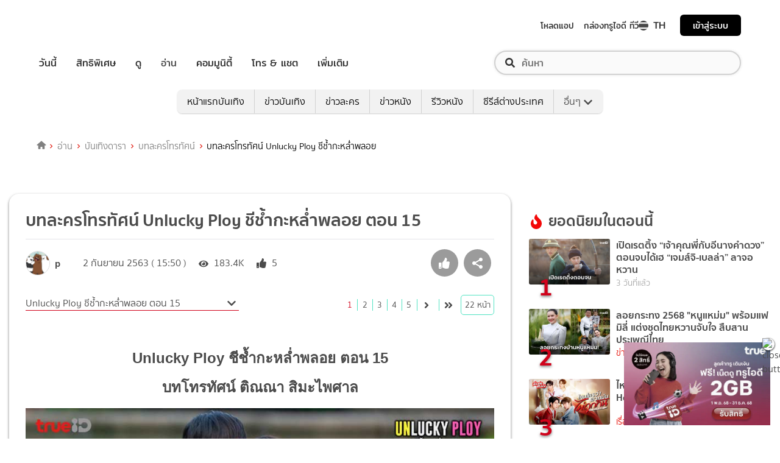

--- FILE ---
content_type: text/html; charset=utf-8
request_url: https://entertainment.trueid.net/network/info
body_size: 19416
content:
<!DOCTYPE html><html lang="th"><head><script type="text/javascript" src="https://fn.dmpcdn.com/TrueIDWeb/Ads/PWT.js"></script><meta charSet="utf-8"/><link rel="manifest" href="/manifest.json" crossorigin="use-credentials"/><link rel="apple-touch-icon" href="/static/images/trueid-logo-192x192.png"/><meta name="theme-color" content="#317EFB"/><link rel="icon" type="image/png" sizes="32x32" href="/static/images/favicon-32x32.png"/><link rel="icon" type="image/png" sizes="96x96" href="/static/images/favicon-96x96.png"/><link rel="icon" type="image/png" sizes="16x16" href="/static/images/favicon-16x16.png"/><link rel="shortcut icon" href="/static/images/favicon.ico" type="image/x-icon"/><style>
  @font-face {
    font-family: 'Mitr';
    font-style: normal;
    font-weight: 300;
    src: local('Mitr Light'), local('Mitr-Light'), url(/static/fonts/pxiEypw5ucZF8ZcaJIPecmNE.woff2) format('woff2');
    unicode-range: U+0E01-0E5B, U+200C-200D, U+25CC;
    font-display: swap;
  }

  @font-face {
    font-family: 'Mitr';
    font-style: normal;
    font-weight: 300;
    src: local('Mitr Light'), local('Mitr-Light'), url(/static/fonts/pxiEypw5ucZF8ZcaJJjecmNE.woff2) format('woff2');
    unicode-range: U+0102-0103, U+0110-0111, U+1EA0-1EF9, U+20AB;
    font-display: swap;
  }

  @font-face {
    font-family: 'Mitr';
    font-style: normal;
    font-weight: 300;
    src: local('Mitr Light'), local('Mitr-Light'), url(/static/fonts/pxiEypw5ucZF8ZcaJJnecmNE.woff2) format('woff2');
    unicode-range: U+0100-024F, U+0259, U+1E00-1EFF, U+2020, U+20A0-20AB, U+20AD-20CF, U+2113, U+2C60-2C7F, U+A720-A7FF;
    font-display: swap;
  }

  @font-face {
    font-family: 'Mitr';
    font-style: normal;
    font-weight: 300;
    src: local('Mitr Light'), local('Mitr-Light'), url(/static/fonts/pxiEypw5ucZF8ZcaJJfecg.woff2) format('woff2');
    unicode-range: U+0000-00FF, U+0131, U+0152-0153, U+02BB-02BC, U+02C6, U+02DA, U+02DC, U+2000-206F, U+2074, U+20AC, U+2122, U+2191, U+2193, U+2212, U+2215, U+FEFF, U+FFFD;
    font-display: swap;
  }

  @font-face {
    font-family: 'Mitr';
    font-style: normal;
    font-weight: 400;
    src: local('Mitr Regular'), local('Mitr-Regular'), url(/static/fonts/pxiLypw5ucZF-Sg4Maj_.woff2) format('woff2');
    unicode-range: U+0E01-0E5B, U+200C-200D, U+25CC;
    font-display: swap;
  }

  @font-face {
    font-family: 'Mitr';
    font-style: normal;
    font-weight: 400;
    src: local('Mitr Regular'), local('Mitr-Regular'), url(/static/fonts/pxiLypw5ucZF-TM4Maj_.woff2) format('woff2');
    unicode-range: U+0102-0103, U+0110-0111, U+1EA0-1EF9, U+20AB;
    font-display: swap;
  }

  @font-face {
    font-family: 'Mitr';
    font-style: normal;
    font-weight: 400;
    src: local('Mitr Regular'), local('Mitr-Regular'), url(/static/fonts/pxiLypw5ucZF-TI4Maj_.woff2) format('woff2');
    unicode-range: U+0100-024F, U+0259, U+1E00-1EFF, U+2020, U+20A0-20AB, U+20AD-20CF, U+2113, U+2C60-2C7F, U+A720-A7FF;
    font-display: swap;
  }

  @font-face {
    font-family: 'Mitr';
    font-style: normal;
    font-weight: 400;
    src: local('Mitr Regular'), local('Mitr-Regular'), url(/static/fonts/pxiLypw5ucZF-Tw4MQ.woff2) format('woff2');
    unicode-range: U+0000-00FF, U+0131, U+0152-0153, U+02BB-02BC, U+02C6, U+02DA, U+02DC, U+2000-206F, U+2074, U+20AC, U+2122, U+2191, U+2193, U+2212, U+2215, U+FEFF, U+FFFD;
    font-display: swap;
  }

  @font-face {
    font-family: 'Mitr';
    font-style: normal;
    font-weight: 500;
    src: local('Mitr Medium'), local('Mitr-Medium'), url(/static/fonts/pxiEypw5ucZF8c8bJIPecmNE.woff2) format('woff2');
    unicode-range: U+0E01-0E5B, U+200C-200D, U+25CC;
    font-display: swap;
  }

  @font-face {
    font-family: 'Mitr';
    font-style: normal;
    font-weight: 500;
    src: local('Mitr Medium'), local('Mitr-Medium'), url(/static/fonts/pxiEypw5ucZF8c8bJJjecmNE.woff2) format('woff2');
    unicode-range: U+0102-0103, U+0110-0111, U+1EA0-1EF9, U+20AB;
    font-display: swap;
  }

  @font-face {
    font-family: 'Mitr';
    font-style: normal;
    font-weight: 500;
    src: local('Mitr Medium'), local('Mitr-Medium'), url(/static/fonts/pxiEypw5ucZF8c8bJJnecmNE.woff2) format('woff2');
    unicode-range: U+0100-024F, U+0259, U+1E00-1EFF, U+2020, U+20A0-20AB, U+20AD-20CF, U+2113, U+2C60-2C7F, U+A720-A7FF;
    font-display: swap;
  }

  @font-face {
    font-family: 'Mitr';
    font-style: normal;
    font-weight: 500;
    src: local('Mitr Medium'), local('Mitr-Medium'), url(/static/fonts/pxiEypw5ucZF8c8bJJfecg.woff2) format('woff2');
    unicode-range: U+0000-00FF, U+0131, U+0152-0153, U+02BB-02BC, U+02C6, U+02DA, U+02DC, U+2000-206F, U+2074, U+20AC, U+2122, U+2191, U+2193, U+2212, U+2215, U+FEFF, U+FFFD;
    font-display: swap;
  }

  @font-face {
    font-family: 'Mitr';
    font-style: normal;
    font-weight: 600;
    src: local('Mitr SemiBold'), local('Mitr-SemiBold'), url(/static/fonts/pxiEypw5ucZF8eMcJIPecmNE.woff2) format('woff2');
    unicode-range: U+0E01-0E5B, U+200C-200D, U+25CC;
    font-display: swap;
  }

  @font-face {
    font-family: 'Mitr';
    font-style: normal;
    font-weight: 600;
    src: local('Mitr SemiBold'), local('Mitr-SemiBold'), url(/static/fonts/pxiEypw5ucZF8eMcJJjecmNE.woff2) format('woff2');
    unicode-range: U+0102-0103, U+0110-0111, U+1EA0-1EF9, U+20AB;
    font-display: swap;
  }

  @font-face {
    font-family: 'Mitr';
    font-style: normal;
    font-weight: 600;
    src: local('Mitr SemiBold'), local('Mitr-SemiBold'), url(/static/fonts/pxiEypw5ucZF8eMcJJnecmNE.woff2) format('woff2');
    unicode-range: U+0100-024F, U+0259, U+1E00-1EFF, U+2020, U+20A0-20AB, U+20AD-20CF, U+2113, U+2C60-2C7F, U+A720-A7FF;
    font-display: swap;
  }

  @font-face {
    font-family: 'Mitr';
    font-style: normal;
    font-weight: 600;
    src: local('Mitr SemiBold'), local('Mitr-SemiBold'), url(/static/fonts/pxiEypw5ucZF8eMcJJfecg.woff2) format('woff2');
    unicode-range: U+0000-00FF, U+0131, U+0152-0153, U+02BB-02BC, U+02C6, U+02DA, U+02DC, U+2000-206F, U+2074, U+20AC, U+2122, U+2191, U+2193, U+2212, U+2215, U+FEFF, U+FFFD;
    font-display: swap;
  }

  @font-face {
    font-family: 'Pridi';
    font-style: normal;
    font-weight: 200;
    src: local('Pridi ExtraLight'), local('Pridi-ExtraLight'), url(/static/fonts/2sDdZG5JnZLfkc1SiH0wT0CEAg.woff2) format('woff2');
    unicode-range: U+0E01-0E5B, U+200C-200D, U+25CC;
    font-display: swap;
  }

  @font-face {
    font-family: 'Pridi';
    font-style: normal;
    font-weight: 200;
    src: local('Pridi ExtraLight'), local('Pridi-ExtraLight'), url(/static/fonts/2sDdZG5JnZLfkc1SiH0rT0CEAg.woff2) format('woff2');
    unicode-range: U+0102-0103, U+0110-0111, U+1EA0-1EF9, U+20AB;
    font-display: swap;
  }

  @font-face {
    font-family: 'Pridi';
    font-style: normal;
    font-weight: 200;
    src: local('Pridi ExtraLight'), local('Pridi-ExtraLight'), url(/static/fonts/2sDdZG5JnZLfkc1SiH0qT0CEAg.woff2) format('woff2');
    unicode-range: U+0100-024F, U+0259, U+1E00-1EFF, U+2020, U+20A0-20AB, U+20AD-20CF, U+2113, U+2C60-2C7F, U+A720-A7FF;
    font-display: swap;
  }

  @font-face {
    font-family: 'Pridi';
    font-style: normal;
    font-weight: 200;
    src: local('Pridi ExtraLight'), local('Pridi-ExtraLight'), url(/static/fonts/2sDdZG5JnZLfkc1SiH0kT0A.woff2) format('woff2');
    unicode-range: U+0000-00FF, U+0131, U+0152-0153, U+02BB-02BC, U+02C6, U+02DA, U+02DC, U+2000-206F, U+2074, U+20AC, U+2122, U+2191, U+2193, U+2212, U+2215, U+FEFF, U+FFFD;
    font-display: swap;
  }

  @font-face {
    font-family: 'Pridi';
    font-style: normal;
    font-weight: 300;
    src: local('Pridi Light'), local('Pridi-Light'), url(/static/fonts/2sDdZG5JnZLfkc02i30wT0CEAg.woff2) format('woff2');
    unicode-range: U+0E01-0E5B, U+200C-200D, U+25CC;
    font-display: swap;
  }

  @font-face {
    font-family: 'Pridi';
    font-style: normal;
    font-weight: 300;
    src: local('Pridi Light'), local('Pridi-Light'), url(/static/fonts/2sDdZG5JnZLfkc02i30rT0CEAg.woff2) format('woff2');
    unicode-range: U+0102-0103, U+0110-0111, U+1EA0-1EF9, U+20AB;
    font-display: swap;
  }

  @font-face {
    font-family: 'Pridi';
    font-style: normal;
    font-weight: 300;
    src: local('Pridi Light'), local('Pridi-Light'), url(/static/fonts/2sDdZG5JnZLfkc02i30qT0CEAg.woff2) format('woff2');
    unicode-range: U+0100-024F, U+0259, U+1E00-1EFF, U+2020, U+20A0-20AB, U+20AD-20CF, U+2113, U+2C60-2C7F, U+A720-A7FF;
    font-display: swap;
  }

  @font-face {
    font-family: 'Pridi';
    font-style: normal;
    font-weight: 300;
    src: local('Pridi Light'), local('Pridi-Light'), url(/static/fonts/2sDdZG5JnZLfkc02i30kT0A.woff2) format('woff2');
    unicode-range: U+0000-00FF, U+0131, U+0152-0153, U+02BB-02BC, U+02C6, U+02DA, U+02DC, U+2000-206F, U+2074, U+20AC, U+2122, U+2191, U+2193, U+2212, U+2215, U+FEFF, U+FFFD;
    font-display: swap;
  }

  @font-face {
    font-family: 'Pridi';
    font-style: normal;
    font-weight: 400;
    src: local('Pridi Regular'), local('Pridi-Regular'), url(/static/fonts/2sDQZG5JnZLfkcWJqWgbbg.woff2) format('woff2');
    unicode-range: U+0E01-0E5B, U+200C-200D, U+25CC;
    font-display: swap;
  }

  @font-face {
    font-family: 'Pridi';
    font-style: normal;
    font-weight: 400;
    src: local('Pridi Regular'), local('Pridi-Regular'), url(/static/fonts/2sDQZG5JnZLfkcWSqWgbbg.woff2) format('woff2');
    unicode-range: U+0102-0103, U+0110-0111, U+1EA0-1EF9, U+20AB;
    font-display: swap;
  }

  @font-face {
    font-family: 'Pridi';
    font-style: normal;
    font-weight: 400;
    src: local('Pridi Regular'), local('Pridi-Regular'), url(/static/fonts/2sDQZG5JnZLfkcWTqWgbbg.woff2) format('woff2');
    unicode-range: U+0100-024F, U+0259, U+1E00-1EFF, U+2020, U+20A0-20AB, U+20AD-20CF, U+2113, U+2C60-2C7F, U+A720-A7FF;
    font-display: swap;
  }

  @font-face {
    font-family: 'Pridi';
    font-style: normal;
    font-weight: 400;
    src: local('Pridi Regular'), local('Pridi-Regular'), url(/static/fonts/2sDQZG5JnZLfkcWdqWg.woff2) format('woff2');
    unicode-range: U+0000-00FF, U+0131, U+0152-0153, U+02BB-02BC, U+02C6, U+02DA, U+02DC, U+2000-206F, U+2074, U+20AC, U+2122, U+2191, U+2193, U+2212, U+2215, U+FEFF, U+FFFD;
    font-display: swap;
  }

  @font-face {
    font-family: 'Pridi';
    font-style: normal;
    font-weight: 600;
    src: local('Pridi SemiBold'), local('Pridi-SemiBold'), url(/static/fonts/2sDdZG5JnZLfkc1CjX0wT0CEAg.woff2) format('woff2');
    unicode-range: U+0E01-0E5B, U+200C-200D, U+25CC;
    font-display: swap;
  }

  @font-face {
    font-family: 'Pridi';
    font-style: normal;
    font-weight: 600;
    src: local('Pridi SemiBold'), local('Pridi-SemiBold'), url(/static/fonts/2sDdZG5JnZLfkc1CjX0rT0CEAg.woff2) format('woff2');
    unicode-range: U+0102-0103, U+0110-0111, U+1EA0-1EF9, U+20AB;
    font-display: swap;
  }

  @font-face {
    font-family: 'Pridi';
    font-style: normal;
    font-weight: 600;
    src: local('Pridi SemiBold'), local('Pridi-SemiBold'), url(/static/fonts/2sDdZG5JnZLfkc1CjX0qT0CEAg.woff2) format('woff2');
    unicode-range: U+0100-024F, U+0259, U+1E00-1EFF, U+2020, U+20A0-20AB, U+20AD-20CF, U+2113, U+2C60-2C7F, U+A720-A7FF;
    font-display: swap;
  }

  @font-face {
    font-family: 'Pridi';
    font-style: normal;
    font-weight: 600;
    src: local('Pridi SemiBold'), local('Pridi-SemiBold'), url(/static/fonts/2sDdZG5JnZLfkc1CjX0kT0A.woff2) format('woff2');
    unicode-range: U+0000-00FF, U+0131, U+0152-0153, U+02BB-02BC, U+02C6, U+02DA, U+02DC, U+2000-206F, U+2074, U+20AC, U+2122, U+2191, U+2193, U+2212, U+2215, U+FEFF, U+FFFD;
    font-display: swap;
  }


  @font-face {
    font-family: 'SukhumwitTadmai';
    font-style: normal;
    font-weight: 400;
    src: url(/static/fonts/SukhumvitTadmai-Text.ttf) format('truetype');
    font-display: swap;
  }

  @font-face {
    font-family: 'SukhumwitTadmai';
    font-style: normal;
    font-weight: 600;
    src: url(/static/fonts/SukhumvitTadmai-Bold.ttf) format('truetype');
    font-display: swap;
  }

  @font-face {
    font-family: "DBHeaventBlkCondIt";
    src: url("../static/fonts/DBHeaventBlkCondIt.ttf") format('truetype');
    font-style: normal;
    font-weight: 400;
    font-display: swap;
  }
  @font-face {
    font-family: "DBHeaventBlkCondIt";
    src: url("../static/fonts/DBHeaventBlkCondIt.ttf") format('truetype');
    font-style: medium;
    font-weight: 500;
    font-display: swap;
  }
</style><link rel="preload" href="https://accounts.trueid.net/assets/trueid/css/fancybox/jquery.fancybox.css?v=2.1.5" as="style"/><meta charSet="utf-8"/><meta name="viewport" content="width=device-width, initial-scale=1, shrink-to-fit=no"/><title></title><meta name="description" content=""/><meta name="keywords" content=""/><link rel="canonical" href="https://entertainment.trueid.net/network/info"/><meta property="fb:app_id" content="2225677464338242"/><meta property="og:locale" content="en_US"/><meta property="og:type" content="article"/><meta property="og:title" content=""/><meta property="og:description" content=""/><meta property="og:url" content="https://entertainment.trueid.net/network/info"/><meta property="og:site_name" content="https://entertainment.trueid.net"/><meta property="article:publisher" content="https://www.facebook.com/TrueID.Official/"/><meta property="article:author" content=""/><meta property="article:tag" content=""/><meta property="article:section" content="Movie"/><meta property="og:image" content="https://cms.dmpcdn.com/dev_misc/2018/11/12/fd1ba0c8-90d7-4f20-bfc1-17dd8db29f7c.jpg"/><meta property="og:image:width" content="620"/><meta property="og:image:height" content="478"/><meta name="twitter:card" content="summary_large_image"/><meta name="twitter:site" content="TrueID"/><meta name="twitter:title" content=""/><meta name="twitter:description" content=""/><meta name="twitter:image" content="https://cms.dmpcdn.com/dev_misc/2018/11/12/fd1ba0c8-90d7-4f20-bfc1-17dd8db29f7c.jpg"/><noscript data-n-css="true"></noscript><link rel="preload" href="/_next/static/chunks/205be671.192f5d1cd7e43cfecf44.js" as="script"/><link rel="preload" href="/_next/static/chunks/d3aea76c.c2416b393fe9b809324a.js" as="script"/><link rel="preload" href="/_next/static/chunks/ebac5afd64b64b932ccc7cd42a9687d47520d039.6a7cfbec00506ee5021a.js" as="script"/><link rel="preload" href="/_next/static/chunks/c8f7fe3b0e41be846d5687592cf2018ff6e22687.1984863f9e5f3b0cd175.js" as="script"/><link rel="preload" href="/_next/static/chunks/36.fe015abe64fd217280eb.js" as="script"/><link rel="preload" href="/_next/static/chunks/42.e482a638cb9017a109b9.js" as="script"/><link rel="preload" href="/_next/static/chunks/16.a842d2d43a82f122acd8.js" as="script"/><link rel="preload" href="/_next/static/chunks/17.93e16c4b5022d27e20b0.js" as="script"/><link rel="preload" href="/_next/static/chunks/1b3e19a97ab7eecfb7eed4f43d6f81809ed9ad93.fda4c43939b30f0277ab.js" as="script"/><link rel="preload" href="/_next/static/chunks/ce3e2615050bc46b035d9c8fd697c2d5da394629.36dd7ffc7e4d84390889.js" as="script"/><link rel="preload" href="/_next/static/chunks/49.3091cf6d5f50fbc222e0.js" as="script"/><link rel="preload" href="/_next/static/chunks/41.6519aeff21492d6362c2.js" as="script"/><link rel="preload" href="/_next/static/chunks/main-d182964c4037edec4f59.js" as="script"/><link rel="preload" href="/_next/static/chunks/webpack-f1047da08269e61e744c.js" as="script"/><link rel="preload" href="/_next/static/chunks/framework.16b351e5235970441a80.js" as="script"/><link rel="preload" href="/_next/static/chunks/ac8777ef.5dbe1a8c8dd275d48e0f.js" as="script"/><link rel="preload" href="/_next/static/chunks/c78d26b1.f250f4c61fbf1de4946d.js" as="script"/><link rel="preload" href="/_next/static/chunks/ad1ed09621365fb2280bd634e8f61e29c208f6ef.37db0b16beab3f8df62b.js" as="script"/><link rel="preload" href="/_next/static/chunks/a401b8e4e4b0ca5f69ba28d644a2a358e66ef278.fb9d7ecf67b60aa9d03d.js" as="script"/><link rel="preload" href="/_next/static/chunks/15c51f12f96bc5b469a551963aca5277b44e839c.7065a9ff83c736b6a4d1.js" as="script"/><link rel="preload" href="/_next/static/chunks/355ec9ed70a513f3be61e3f9495c31f88eee9274.bb798b906a4bcf7732ac.js" as="script"/><link rel="preload" href="/_next/static/chunks/36429a825d8ab6c639795dfba2fa152c520b44e7.9a75b7bbda5cdacf9403.js" as="script"/><link rel="preload" href="/_next/static/chunks/pages/_app-7ae6e2f1d5d6aab6756d.js" as="script"/><link rel="preload" href="/_next/static/chunks/4b8d20d33349cff581f437b3d466e524b3101d53.c9e44d69bcd237c23300.js" as="script"/><link rel="preload" href="/_next/static/chunks/pages/categories-cde787b8d7598e7b3a68.js" as="script"/><style id="__jsx-1964171375">#nprogress{pointer-events:none;}#nprogress .bar{background:#eb232a;position:fixed;z-index:1031;top:0;left:0;width:100%;height:5px;}#nprogress .peg{display:block;position:absolute;right:0px;width:100px;height:100%;box-shadow:0 0 10px #eb232a,0 0 5px #eb232a;opacity:1;-webkit-transform:rotate(3deg) translate(0px,-4px);-ms-transform:rotate(3deg) translate(0px,-4px);-webkit-transform:rotate(3deg) translate(0px,-4px);-ms-transform:rotate(3deg) translate(0px,-4px);transform:rotate(3deg) translate(0px,-4px);}#nprogress .spinner{display:'block';position:fixed;z-index:1031;top:15px;right:15px;}#nprogress .spinner-icon{width:18px;height:18px;box-sizing:border-box;border:solid 2px transparent;border-top-color:#eb232a;border-left-color:#eb232a;border-radius:50%;-webkit-animation:nprogresss-spinner 400ms linear infinite;-webkit-animation:nprogress-spinner 400ms linear infinite;animation:nprogress-spinner 400ms linear infinite;}.nprogress-custom-parent{overflow:hidden;position:relative;}.nprogress-custom-parent #nprogress .spinner,.nprogress-custom-parent #nprogress .bar{position:absolute;}@-webkit-keyframes nprogress-spinner{0%{-webkit-transform:rotate(0deg);}100%{-webkit-transform:rotate(360deg);}}@-webkit-keyframes nprogress-spinner{0%{-webkit-transform:rotate(0deg);-ms-transform:rotate(0deg);transform:rotate(0deg);}100%{-webkit-transform:rotate(360deg);-ms-transform:rotate(360deg);transform:rotate(360deg);}}@keyframes nprogress-spinner{0%{-webkit-transform:rotate(0deg);-ms-transform:rotate(0deg);transform:rotate(0deg);}100%{-webkit-transform:rotate(360deg);-ms-transform:rotate(360deg);transform:rotate(360deg);}}</style><style data-styled="" data-styled-version="5.3.11">.korseV{width:100%;padding-right:15px;padding-left:15px;margin-right:auto;margin-left:auto;}/*!sc*/
@media (min-width:576px){.korseV{max-width:540px;}}/*!sc*/
@media (min-width:768px){.korseV{max-width:720px;}}/*!sc*/
@media (min-width:992px){.korseV{max-width:960px;}}/*!sc*/
@media (min-width:1200px){.korseV{max-width:1140px;}}/*!sc*/
data-styled.g1[id="sc-aXZVg"]{content:"korseV,"}/*!sc*/
.clseDw{display:-ms-flexbox;display:-webkit-box;display:-webkit-flex;display:-ms-flexbox;display:flex;-ms-flex-wrap:wrap;-webkit-flex-wrap:wrap;-ms-flex-wrap:wrap;flex-wrap:wrap;margin-right:-15px;margin-left:-15px;}/*!sc*/
data-styled.g2[id="sc-gEvEer"]{content:"clseDw,"}/*!sc*/
.egXGAt{position:relative;width:100%;min-height:1px;padding-right:15px;padding-left:15px;}/*!sc*/
@media (min-width:992px){.egXGAt{-ms-flex:0 0 66.66666666666667%;-webkit-flex:0 0 66.66666666666667%;-ms-flex:0 0 66.66666666666667%;flex:0 0 66.66666666666667%;max-width:66.66666666666667%;}}/*!sc*/
.dpcHmm{position:relative;width:100%;min-height:1px;padding-right:15px;padding-left:15px;}/*!sc*/
@media (min-width:992px){.dpcHmm{-ms-flex:0 0 33.333333333333336%;-webkit-flex:0 0 33.333333333333336%;-ms-flex:0 0 33.333333333333336%;flex:0 0 33.333333333333336%;max-width:33.333333333333336%;}}/*!sc*/
data-styled.g3[id="sc-eqUAAy"]{content:"egXGAt,dpcHmm,"}/*!sc*/
.LRkVW{display:inline-block;vertical-align:middle;overflow:hidden;}/*!sc*/
data-styled.g5[id="StyledIconBase-ea9ulj-0"]{content:"LRkVW,"}/*!sc*/
body,html{margin:0;color:#4b4b4b;background-color:#fff;font-family:'SukhumwitTadmai',sans-serif;-webkit-scroll-behavior:smooth;-moz-scroll-behavior:smooth;-ms-scroll-behavior:smooth;scroll-behavior:smooth;-webkit-overflow-scrolling:touch;}/*!sc*/
*,::before,::after{box-sizing:border-box;}/*!sc*/
h3{font-weight:600 !important;}/*!sc*/
a{-webkit-text-decoration:none !important;text-decoration:none !important;}/*!sc*/
data-styled.g6[id="sc-global-hZFnHm1"]{content:"sc-global-hZFnHm1,"}/*!sc*/
.enHDRp{position:relative;margin-top:0rem;margin-bottom:2rem;}/*!sc*/
data-styled.g7[id="global__MainSection-sc-10c7lju-0"]{content:"enHDRp,"}/*!sc*/
.bPQEuI{display:none;}/*!sc*/
@media (min-width:992px){.bPQEuI{display:block;}}/*!sc*/
data-styled.g23[id="global__DesktopOnly-sc-10c7lju-16"]{content:"bPQEuI,"}/*!sc*/
.jZcNub{display:block;}/*!sc*/
@media (min-width:992px){.jZcNub{display:none;}}/*!sc*/
data-styled.g24[id="global__MobileOnly-sc-10c7lju-17"]{content:"jZcNub,"}/*!sc*/
.gcMDvJ{padding:0;background-color:white;color:#000000;border-radius:5px;height:100%;-webkit-flex-direction:row;-ms-flex-direction:row;flex-direction:row;overflow:hidden;}/*!sc*/
data-styled.g43[id="style__Card-sc-vtj3ro-0"]{content:"gcMDvJ,"}/*!sc*/
.eNCxRv{cursor:pointer;outline:none;-webkit-text-decoration:none;text-decoration:none;color:inherit;}/*!sc*/
data-styled.g44[id="style__CardLink-sc-vtj3ro-1"]{content:"eNCxRv,"}/*!sc*/
.hrCDRu{display:inherit;}/*!sc*/
data-styled.g45[id="style__CardLinkImage-sc-vtj3ro-2"]{content:"hrCDRu,"}/*!sc*/
.kEAhIL{border-radius:6px;width:100%;overflow:hidden;margin:0;position:relative;}/*!sc*/
.kEAhIL::before{display:block;content:'';padding-top:56.25%;}/*!sc*/
data-styled.g46[id="style__Figure-sc-vtj3ro-3"]{content:"kEAhIL,"}/*!sc*/
.tchga{object-fit:cover;position:absolute;top:0px;bottom:0px;left:0px;width:100%;border:0px;height:100%;object-fit:cover;}/*!sc*/
data-styled.g47[id="style__Thumb-sc-vtj3ro-4"]{content:"tchga,"}/*!sc*/
.iMMQvh{overflow:hidden;display:grid;}/*!sc*/
@media (max-width:574px){.iMMQvh{grid-template-rows:auto auto;}}/*!sc*/
@media (min-width:576px){.iMMQvh{grid-template-rows:auto auto;}}/*!sc*/
@media (min-width:768px){.iMMQvh{grid-template-rows:auto auto;}}/*!sc*/
data-styled.g48[id="style__CardItem-sc-vtj3ro-5"]{content:"iMMQvh,"}/*!sc*/
.jidYaK{display:-webkit-box;display:-webkit-flex;display:-ms-flexbox;display:flex;-webkit-flex-direction:column;-ms-flex-direction:column;flex-direction:column;-webkit-align-self:stretch;-ms-flex-item-align:stretch;align-self:stretch;-webkit-flex:1 1 auto;-ms-flex:1 1 auto;flex:1 1 auto;-webkit-box-pack:justify;-webkit-justify-content:space-between;-ms-flex-pack:justify;justify-content:space-between;margin-top:0.5rem;padding:0;}/*!sc*/
data-styled.g49[id="style__Description-sc-vtj3ro-6"]{content:"jidYaK,"}/*!sc*/
.irvltl{font-weight:600;font-size:1.1rem;color:inherit;line-height:1.44;text-overflow:ellipsis;display:-webkit-box;-webkit-line-clamp:3;-webkit-box-orient:vertical;overflow:hidden;}/*!sc*/
@media (max-width:574px){.irvltl{font-size:0.9rem;height:60px;}}/*!sc*/
@media (min-width:576px){.irvltl{height:76px;}}/*!sc*/
data-styled.g50[id="style__Title-sc-vtj3ro-7"]{content:"irvltl,"}/*!sc*/
.cUdljt{font-weight:400;-webkit-text-decoration:none;text-decoration:none;cursor:pointer;}/*!sc*/
data-styled.g51[id="style__Tag-sc-vtj3ro-8"]{content:"cUdljt,"}/*!sc*/
.oMpje{color:#e53138;font-size:0.95rem;cursor:pointer;font-weight:100;margin-right:1em;display:-webkit-inline-box;display:-webkit-inline-flex;display:-ms-inline-flexbox;display:inline-flex;-webkit-text-decoration:none;text-decoration:none;}/*!sc*/
@media (max-width:574px){.oMpje{font-size:0.8rem;}}/*!sc*/
.hvuNfK{color:#e53138;font-size:0.95rem;cursor:default;font-weight:100;margin-right:1em;display:-webkit-inline-box;display:-webkit-inline-flex;display:-ms-inline-flexbox;display:inline-flex;-webkit-text-decoration:none;text-decoration:none;}/*!sc*/
@media (max-width:574px){.hvuNfK{font-size:0.8rem;}}/*!sc*/
data-styled.g52[id="style__Category-sc-vtj3ro-9"]{content:"oMpje,hvuNfK,"}/*!sc*/
.jtfohG{color:#a9a9a9;font-size:0.85rem;display:-webkit-inline-box;display:-webkit-inline-flex;display:-ms-inline-flexbox;display:inline-flex;cursor:default;}/*!sc*/
@media (max-width:574px){.jtfohG{font-size:0.75rem;}}/*!sc*/
data-styled.g53[id="style__PublishDate-sc-vtj3ro-10"]{content:"jtfohG,"}/*!sc*/
.enRWrT{font-family:inherit;width:100%;background-color:#F2F2F2;}/*!sc*/
.enRWrT a{-webkit-text-decoration:none;text-decoration:none;}/*!sc*/
data-styled.g177[id="style__FooterContainer-wqs1n7-0"]{content:"enRWrT,"}/*!sc*/
.cCZuyr{padding:3rem 1.7rem;-webkit-align-items:start;-webkit-box-align:start;-ms-flex-align:start;align-items:start;justify-items:start;display:grid;grid-template-columns:1fr;grid-template-areas:'logo' 'slogan' 'menu' 'social';grid-row-gap:2em;}/*!sc*/
@media (min-width:992px){.cCZuyr{padding:2rem 2rem;}}/*!sc*/
@media (min-width:1200px){.cCZuyr{padding:2.5rem 4rem;grid-template-columns:1fr 2fr 2fr;grid-template-areas: 'logo slogan menu' 'social slogan menu' 'social  slogan menu';grid-row-gap:0;grid-column-gap:2em;}}/*!sc*/
data-styled.g178[id="style__FooterWrapper-wqs1n7-1"]{content:"cCZuyr,"}/*!sc*/
.cxsajR{grid-area:logo;display:-webkit-box;display:-webkit-flex;display:-ms-flexbox;display:flex;-webkit-flex-shrink:0;-ms-flex-negative:0;flex-shrink:0;text-indent:-9999px;outline:none;background-image:url('https://fn.dmpcdn.com/TrueIDWeb/Navigation/header/logo/trueid-logo.svg');background-size:contain;background-repeat:no-repeat;background-position:50% 0;height:40px;width:100%;}/*!sc*/
@media (min-width:1200px){.cxsajR{width:258px;}}/*!sc*/
data-styled.g179[id="style__TrueIDLogo-wqs1n7-2"]{content:"cxsajR,"}/*!sc*/
.yvbeo{grid-area:menu;width:100%;display:grid;-webkit-box-pack:justify;-webkit-justify-content:space-between;-ms-flex-pack:justify;justify-content:space-between;grid-template-columns:1fr;grid-template-areas:'main-menu' 'footer-menu';grid-row-gap:2em;}/*!sc*/
@media (min-width:1200px){.yvbeo{grid-template-columns:repeat(2,auto);grid-template-areas: 'main-menu footer-menu' 'main-menu footer-menu' 'main-menu footer-menu';}}/*!sc*/
data-styled.g180[id="style__Menu-wqs1n7-3"]{content:"yvbeo,"}/*!sc*/
.fWIHRP{grid-area:slogan;display:-webkit-box;display:-webkit-flex;display:-ms-flexbox;display:flex;-webkit-flex-direction:column;-ms-flex-direction:column;flex-direction:column;-webkit-box-pack:center;-webkit-justify-content:center;-ms-flex-pack:center;justify-content:center;width:100%;height:100%;-webkit-align-items:center;-webkit-box-align:center;-ms-flex-align:center;align-items:center;}/*!sc*/
data-styled.g186[id="style__SloganWrapper-i06ti2-0"]{content:"fWIHRP,"}/*!sc*/
.UyJWi{display:-webkit-box;display:-webkit-flex;display:-ms-flexbox;display:flex;-webkit-align-items:center;-webkit-box-align:center;-ms-flex-align:center;align-items:center;}/*!sc*/
data-styled.g187[id="style__SloganBox-i06ti2-1"]{content:"UyJWi,"}/*!sc*/
.fVQANY{width:64px;height:64px;}/*!sc*/
data-styled.g188[id="style__TrueIDAppLogo-i06ti2-2"]{content:"fVQANY,"}/*!sc*/
.gdseE{padding-left:1em;}/*!sc*/
.gdseE .main-title{margin:0;font-size:1.25rem;color:#333333;}/*!sc*/
.gdseE .sub-title{margin:0;font-size:1rem;color:#E2241A;}/*!sc*/
data-styled.g189[id="style__TextSlogan-i06ti2-3"]{content:"gdseE,"}/*!sc*/
.eafWm{display:grid;grid-template-columns:repeat(3,1fr);grid-gap:1em;margin:1.5em 0 0;}/*!sc*/
@media (min-width:576px){.eafWm{grid-template-columns:repeat(3,129.73px);}}/*!sc*/
.eafWm img{width:100%;height:auto;}/*!sc*/
data-styled.g190[id="style__BadgeDownloadApp-i06ti2-4"]{content:"eafWm,"}/*!sc*/
.cdNDtT{grid-area:social;display:-webkit-box;display:-webkit-flex;display:-ms-flexbox;display:flex;-webkit-flex-direction:column;-ms-flex-direction:column;flex-direction:column;-webkit-align-items:center;-webkit-box-align:center;-ms-flex-align:center;align-items:center;width:100%;}/*!sc*/
@media (min-width:1200px){.cdNDtT{width:258px;padding-top:1em;}}/*!sc*/
data-styled.g191[id="style__SocialWrapper-sc-13glebb-0"]{content:"cdNDtT,"}/*!sc*/
.gmEPIq{font-size:0.9rem;color:#333333;}/*!sc*/
data-styled.g192[id="style__FollowUs-sc-13glebb-1"]{content:"gmEPIq,"}/*!sc*/
.dlunoT{display:grid;grid-template-columns:repeat(3,40px);grid-column-gap:1em;padding:0.7em 0;}/*!sc*/
data-styled.g193[id="style__SocialList-sc-13glebb-2"]{content:"dlunoT,"}/*!sc*/
.iJpsqW{display:-webkit-box;display:-webkit-flex;display:-ms-flexbox;display:flex;-webkit-box-pack:center;-webkit-justify-content:center;-ms-flex-pack:center;justify-content:center;-webkit-align-items:center;-webkit-box-align:center;-ms-flex-align:center;align-items:center;}/*!sc*/
.iJpsqW:after{background-color:white;content:'';width:35px;height:35px;position:absolute;border-radius:50%;}/*!sc*/
data-styled.g194[id="style__SocialIcon-sc-13glebb-3"]{content:"iJpsqW,"}/*!sc*/
.jTBWVy{width:40px;height:40px;z-index:1;}/*!sc*/
data-styled.g195[id="style__LineIcon-sc-13glebb-4"]{content:"jTBWVy,"}/*!sc*/
.hlpNqJ{color:#0e6cf0;z-index:1;}/*!sc*/
data-styled.g196[id="style__FacebookIcon-sc-13glebb-5"]{content:"hlpNqJ,"}/*!sc*/
.kMicJU{color:#42aaf9;z-index:1;}/*!sc*/
data-styled.g197[id="style__TwitterIcon-sc-13glebb-6"]{content:"kMicJU,"}/*!sc*/
.huEjBS{text-align:center;font-size:0.65rem;color:#818181;}/*!sc*/
data-styled.g198[id="style__Copyright-sc-13glebb-7"]{content:"huEjBS,"}/*!sc*/
.kfgjCz{font-family:'Mitr',sans-serif;width:100%;max-width:100%;background-color:#fff;display:grid;padding:0.5em 1em;}/*!sc*/
@media (min-width:992px){.kfgjCz{grid-row-gap:1.5em;padding:1.5em 2em;}}/*!sc*/
@media (min-width:1200px){.kfgjCz{padding:1.5em 4em;}}/*!sc*/
data-styled.g209[id="style__HeaderWrap-sc-1u5bcsw-0"]{content:"kfgjCz,"}/*!sc*/
.fILmy{display:grid;-webkit-align-items:center;-webkit-box-align:center;-ms-flex-align:center;align-items:center;grid-template-columns:80px auto max-content max-content;grid-template-areas:'logo auto top-menu login';}/*!sc*/
@media (min-width:992px){.fILmy{grid-template-columns:120px auto max-content max-content;}}/*!sc*/
data-styled.g210[id="style__NavbarWrap-sc-1u5bcsw-1"]{content:"fILmy,"}/*!sc*/
.kYUahI{display:grid;-webkit-align-items:center;-webkit-box-align:center;-ms-flex-align:center;align-items:center;background-color:#fff;grid-template-areas:'menu search';grid-template-columns:min-content auto;white-space:nowrap;}/*!sc*/
data-styled.g211[id="style__MenuLevel1Wrap-sc-1u5bcsw-2"]{content:"kYUahI,"}/*!sc*/
.eMEZvN{grid-area:logo;display:-webkit-box;display:-webkit-flex;display:-ms-flexbox;display:flex;-webkit-flex-shrink:0;-ms-flex-negative:0;flex-shrink:0;width:100%;text-indent:-9999px;outline:none;justify-self:flex-start;background-image:url('https://fn.dmpcdn.com/TrueIDWeb/Navigation/header/logo/trueid-logo.svg');background-size:contain;background-repeat:no-repeat;background-position:0 0;}/*!sc*/
@media (min-width:992px){.eMEZvN{height:35px;}}/*!sc*/
data-styled.g214[id="style__TrueIDLogo-sc-1u5bcsw-5"]{content:"eMEZvN,"}/*!sc*/
.loading-animation-view{-webkit-animation-duration:1.25s;animation-duration:1.25s;-webkit-animation-fill-mode:forwards;animation-fill-mode:forwards;-webkit-animation-iteration-count:infinite;animation-iteration-count:infinite;-webkit-animation-name:glBGpi;animation-name:glBGpi;-webkit-animation-timing-function:linear;animation-timing-function:linear;background:#FFFFFF;background:linear-gradient(to right,#eeeeee 10%,#dddddd 18%,#eeeeee 33%);background-size:3800px 104px;position:relative;}/*!sc*/
data-styled.g221[id="sc-global-kwjDiP1"]{content:"sc-global-kwjDiP1,"}/*!sc*/
.cPWEKd{color:#333333;cursor:pointer;}/*!sc*/
.cPWEKd:hover{color:#E2241A;}/*!sc*/
data-styled.g223[id="customicons__IconSearch-sc-1eqvni9-1"]{content:"cPWEKd,"}/*!sc*/
.iaLwnZ{grid-area:menu;font-family:'Mitr',sans-serif;width:100%;background-color:#fff;display:none;}/*!sc*/
@media (min-width:992px){.iaLwnZ{display:block;}}/*!sc*/
data-styled.g229[id="style__NavbarWrap-sc-1lhetmm-0"]{content:"iaLwnZ,"}/*!sc*/
.kFqyCm{display:-webkit-box;display:-webkit-flex;display:-ms-flexbox;display:flex;-webkit-flex-direction:row;-ms-flex-direction:row;flex-direction:row;width:100%;font-size:1rem;-webkit-box-pack:start;-webkit-justify-content:flex-start;-ms-flex-pack:start;justify-content:flex-start;}/*!sc*/
data-styled.g230[id="style__NavbarMenu-sc-1lhetmm-1"]{content:"kFqyCm,"}/*!sc*/
.hSwjEC{color:#333333;}/*!sc*/
data-styled.g242[id="style__IconSearch-sc-1agy7z7-0"]{content:"hSwjEC,"}/*!sc*/
.ceqgtC{color:#818181;cursor:pointer;}/*!sc*/
@media (min-width:992px){.ceqgtC{display:none;}}/*!sc*/
data-styled.g243[id="style__IconCancel-sc-1agy7z7-1"]{content:"ceqgtC,"}/*!sc*/
.iXelnR{grid-area:search;width:100%;display:none;}/*!sc*/
@media (min-width:992px){.iXelnR{display:-webkit-box;display:-webkit-flex;display:-ms-flexbox;display:flex;}}/*!sc*/
.iXelnR [class*='baseStyles__BaseModalBackground']{-webkit-transition:opacity ease 200ms;transition:opacity ease 200ms;z-index:100 !important;background-color:rgba(0,0,0,0.6) !important;}/*!sc*/
data-styled.g244[id="style__NewSearchWrap-sc-1agy7z7-2"]{content:"iXelnR,"}/*!sc*/
.hZAQOe{display:grid;grid-template-columns:auto min-content;grid-column-gap:1em;-webkit-align-items:center;-webkit-box-align:center;-ms-flex-align:center;align-items:center;width:100%;position:absolute;padding:1em;left:0;background-color:#fff;z-index:97;margin-top:0px;}/*!sc*/
@media (min-width:992px){.hZAQOe{position:relative;padding:0px;display:-webkit-box;display:-webkit-flex;display:-ms-flexbox;display:flex;-webkit-box-pack:end;-webkit-justify-content:flex-end;-ms-flex-pack:end;justify-content:flex-end;margin-top:0px;}}/*!sc*/
data-styled.g245[id="style__NewSearchForm-sc-1agy7z7-3"]{content:"hZAQOe,"}/*!sc*/
.RnNdh{display:block;}/*!sc*/
@media (min-width:992px){.RnNdh{display:none;}}/*!sc*/
data-styled.g246[id="style__SearchWrap-sc-1agy7z7-4"]{content:"RnNdh,"}/*!sc*/
.kAKchl{display:grid;grid-template-columns:25px auto min-content;-webkit-align-items:center;-webkit-box-align:center;-ms-flex-align:center;align-items:center;border-radius:25px;padding:0.3em 1em;width:100%;border:1.8px solid #D1D1D1;background-color:#FAFAFA;box-shadow:0px 0px 5px 0px rgb(0 0 0 / 10%);}/*!sc*/
@media (min-width:992px){.kAKchl{max-width:405px;}}/*!sc*/
data-styled.g247[id="style__SearchBox-sc-1agy7z7-5"]{content:"kAKchl,"}/*!sc*/
.gsGOmi{display:block;width:100%;border:0;outline:0;color:#333333;font-family:inherit;font-weight:400;font-size:1em;background-color:#FAFAFA;}/*!sc*/
.gsGOmi:focus{outline:none !important;}/*!sc*/
.gsGOmi::-ms-clear{display:none;width:0;height:0;}/*!sc*/
.gsGOmi::-ms-reveal{display:none;width:0;height:0;}/*!sc*/
.gsGOmi::-webkit-search-decoration,.gsGOmi::-webkit-search-cancel-button,.gsGOmi::-webkit-search-results-button,.gsGOmi::-webkit-search-results-decoration{display:none;}/*!sc*/
data-styled.g248[id="style__Input-sc-1agy7z7-6"]{content:"gsGOmi,"}/*!sc*/
.gzJWiz{color:#E2241A;white-space:nowrap;visibility:hidden;opacity:0;-webkit-transition:visibility 0s linear 0.3s,opacity 0.3s;transition:visibility 0s linear 0.3s,opacity 0.3s;}/*!sc*/
.gzJWiz:hover{cursor:pointer;}/*!sc*/
data-styled.g249[id="style__ResetButton-sc-1agy7z7-7"]{content:"gzJWiz,"}/*!sc*/
.dKGDfc{padding-right:1em;}/*!sc*/
@media (min-width:992px){.dKGDfc{padding-right:1.5em;}}/*!sc*/
data-styled.g289[id="style__FlagButtonGroup-mj92gd-0"]{content:"dKGDfc,"}/*!sc*/
.fOauLj{display:-webkit-box;display:-webkit-flex;display:-ms-flexbox;display:flex;background-image:url(https://cms.dmpcdn.com/misc/2021/10/01/13e17590-229f-11ec-b3c8-d5f7da35502c_webp_original.png);background-repeat:no-repeat;background-size:cover;background-position:center;margin:0;width:16px;height:16px;border-radius:50%;border:none;outline:none;cursor:inherit;font-size:0;color:transparent;margin-left:0;-webkit-align-items:center;-webkit-box-align:center;-ms-flex-align:center;align-items:center;-webkit-box-pack:center;-webkit-justify-content:center;-ms-flex-pack:center;justify-content:center;padding:0;}/*!sc*/
data-styled.g290[id="style__FlagButton-mj92gd-1"]{content:"fOauLj,"}/*!sc*/
.izkgnB{display:-webkit-box;display:-webkit-flex;display:-ms-flexbox;display:flex;-webkit-align-items:center;-webkit-box-align:center;-ms-flex-align:center;align-items:center;cursor:default;}/*!sc*/
data-styled.g291[id="style__CurrentFlag-mj92gd-2"]{content:"izkgnB,"}/*!sc*/
.heTgNQ{color:#333333;font-size:1rem;padding-left:0.5em;}/*!sc*/
data-styled.g295[id="style__TextLanguageActive-mj92gd-6"]{content:"heTgNQ,"}/*!sc*/
.kwCEzX{grid-area:top-menu;display:-webkit-box;display:-webkit-flex;display:-ms-flexbox;display:flex;-webkit-box-pack:end;-webkit-justify-content:flex-end;-ms-flex-pack:end;justify-content:flex-end;grid-column-gap:1em;white-space:nowrap;}/*!sc*/
@media (min-width:992px){.kwCEzX{grid-column-gap:1.5em;-webkit-box-pack:justify;-webkit-justify-content:space-between;-ms-flex-pack:justify;justify-content:space-between;}}/*!sc*/
data-styled.g296[id="style__TopMenuWrap-heamkc-0"]{content:"kwCEzX,"}/*!sc*/
.eIVyqS{grid-area:login;}/*!sc*/
data-styled.g297[id="style__LoginWrap-sc-1088bud-0"]{content:"eIVyqS,"}/*!sc*/
@-webkit-keyframes glBGpi{0%{background-position:-1500px 0;}100%{background-position:1500px 0;}}/*!sc*/
@keyframes glBGpi{0%{background-position:-1500px 0;}100%{background-position:1500px 0;}}/*!sc*/
data-styled.g391[id="sc-keyframes-glBGpi"]{content:"glBGpi,"}/*!sc*/
.bySWsJ{color:#343a40;background-color:#fff;height:-webkit-fit-content;height:-moz-fit-content;height:fit-content;overflow:hidden;}/*!sc*/
@media (max-width:574px){.bySWsJ{padding-bottom:0;}}/*!sc*/
@media (min-width:992px){.bySWsJ{padding-top:2rem;width:100%;display:-webkit-box;display:-webkit-flex;display:-ms-flexbox;display:flex;-webkit-flex-direction:column;-ms-flex-direction:column;flex-direction:column;}}/*!sc*/
data-styled.g393[id="style__ArticleBox-sc-14e45to-0"]{content:"bySWsJ,"}/*!sc*/
.FfqbQ{width:100%;height:52px;border-radius:26px;border:solid 1px #979797;font-size:18px;font-weight:600;line-height:0.71;color:#4b4b4b;background-color:inherit;font-family:'SukhumwitTadmai',sans-serif;display:-webkit-box;display:-webkit-flex;display:-ms-flexbox;display:flex;-webkit-align-items:center;-webkit-box-align:center;-ms-flex-align:center;align-items:center;-webkit-box-pack:center;-webkit-justify-content:center;-ms-flex-pack:center;justify-content:center;margin:1em auto 1em auto;cursor:pointer;}/*!sc*/
data-styled.g395[id="style__LoadMoreButton-sc-14e45to-2"]{content:"FfqbQ,"}/*!sc*/
.pOtgV{display:grid;grid-column-gap:16px;grid-row-gap:16px;margin-bottom:16px;grid-auto-columns:1fr;grid-template-areas:'hero hero item2 ' 'hero hero item3 ' 'item4 item5 item6' 'item7 item8 item9';}/*!sc*/
.pOtgV .item1{grid-area:hero;}/*!sc*/
.pOtgV .item2{grid-area:item2;}/*!sc*/
.pOtgV .item3{grid-area:item3;}/*!sc*/
.pOtgV .item4{grid-area:item4;}/*!sc*/
.pOtgV .item5{grid-area:item5;}/*!sc*/
.pOtgV .item6{grid-area:item6;}/*!sc*/
.pOtgV .item7{grid-area:item7;}/*!sc*/
.pOtgV .item8{grid-area:item8;}/*!sc*/
.pOtgV .item9{grid-area:item9;}/*!sc*/
data-styled.g396[id="style__GridColumn-sc-14e45to-3"]{content:"pOtgV,"}/*!sc*/
.jNQMjH{display:grid;grid-column-gap:16px;grid-row-gap:16px;margin-bottom:16px;grid-template-columns:repeat(2,1fr);}/*!sc*/
data-styled.g397[id="style__GridColumnMobile-sc-14e45to-4"]{content:"jNQMjH,"}/*!sc*/
</style></head><body><div id="__next"><div class="style__ContainerHeader-sc-1u5bcsw-8"><header data-testid="headerWrap-header" class="style__HeaderWrap-sc-1u5bcsw-0 kfgjCz"><div data-testid="navbarWrap-div" class="style__NavbarWrap-sc-1u5bcsw-1 fILmy"><a data-testid="trueIDLogo-a" href="https://home.trueid.net" class="style__TrueIDLogo-sc-1u5bcsw-5 eMEZvN">TrueID</a><div data-testid="topMenuWrap-div" class="style__TopMenuWrap-heamkc-0 kwCEzX"><div data-testid="search-div" class="style__SearchWrap-sc-1agy7z7-4 RnNdh"><svg viewBox="0 0 512 512" height="16px" width="16px" aria-hidden="true" focusable="false" fill="currentColor" xmlns="http://www.w3.org/2000/svg" class="StyledIconBase-ea9ulj-0 LRkVW customicons__IconSearch-sc-1eqvni9-1 cPWEKd"><path fill="currentColor" d="M505 442.7 405.3 343c-4.5-4.5-10.6-7-17-7H372c27.6-35.3 44-79.7 44-128C416 93.1 322.9 0 208 0S0 93.1 0 208s93.1 208 208 208c48.3 0 92.7-16.4 128-44v16.3c0 6.4 2.5 12.5 7 17l99.7 99.7c9.4 9.4 24.6 9.4 33.9 0l28.3-28.3c9.4-9.4 9.4-24.6.1-34zM208 336c-70.7 0-128-57.2-128-128 0-70.7 57.2-128 128-128 70.7 0 128 57.2 128 128 0 70.7-57.2 128-128 128z"></path></svg></div><div data-testid="flagButtonGroup-div" class="style__FlagButtonGroup-mj92gd-0 dKGDfc"><div cursor="default" data-testid="currentFlag-div-default" class="style__CurrentFlag-mj92gd-2 izkgnB"><button data-testid="flagButton-button-TH" class="style__FlagButton-mj92gd-1 fOauLj"></button><span data-testid="textLanguageActive-span-TH" class="style__TextLanguageActive-mj92gd-6 heTgNQ">TH</span></div></div></div><div data-testid="loginWrap-div" class="style__LoginWrap-sc-1088bud-0 eIVyqS"></div></div><div data-testid="menuLevel1Wrap-div" class="style__MenuLevel1Wrap-sc-1u5bcsw-2 kYUahI"><div data-testid="navbarWrap-div" class="style__NavbarWrap-sc-1lhetmm-0 iaLwnZ"><div data-testid="navbarMenu-div" class="style__NavbarMenu-sc-1lhetmm-1 kFqyCm"></div></div><div data-testid="newSearch-div" class="style__NewSearchWrap-sc-1agy7z7-2 iXelnR"><form action="javascript:void(0);" novalidate="" data-testid="newSearch-form" class="style__NewSearchForm-sc-1agy7z7-3 hZAQOe"><div class="style__SearchBox-sc-1agy7z7-5 kAKchl"><svg viewBox="0 0 512 512" height="16px" width="16px" aria-hidden="true" focusable="false" fill="currentColor" xmlns="http://www.w3.org/2000/svg" data-testid="iconSearch-svg" class="StyledIconBase-ea9ulj-0 LRkVW style__IconSearch-sc-1agy7z7-0 hSwjEC"><path fill="currentColor" d="M505 442.7 405.3 343c-4.5-4.5-10.6-7-17-7H372c27.6-35.3 44-79.7 44-128C416 93.1 322.9 0 208 0S0 93.1 0 208s93.1 208 208 208c48.3 0 92.7-16.4 128-44v16.3c0 6.4 2.5 12.5 7 17l99.7 99.7c9.4 9.4 24.6 9.4 33.9 0l28.3-28.3c9.4-9.4 9.4-24.6.1-34zM208 336c-70.7 0-128-57.2-128-128 0-70.7 57.2-128 128-128 70.7 0 128 57.2 128 128 0 70.7-57.2 128-128 128z"></path></svg><input type="search" placeholder="ค้นหา" value="" data-testid="newSearch-input" class="style__Input-sc-1agy7z7-6 gsGOmi"/><div data-testid="resetButton-div" class="style__ResetButton-sc-1agy7z7-7 gzJWiz">รีเซต</div></div><svg viewBox="0 0 24 24" height="20px" width="20px" aria-hidden="true" focusable="false" fill="currentColor" xmlns="http://www.w3.org/2000/svg" data-testid="iconCancel-svg" class="StyledIconBase-ea9ulj-0 LRkVW style__IconCancel-sc-1agy7z7-1 ceqgtC"><path fill="none" d="M0 0h24v24H0z"></path><path d="M12 2C6.47 2 2 6.47 2 12s4.47 10 10 10 10-4.47 10-10S17.53 2 12 2zm5 13.59L15.59 17 12 13.41 8.41 17 7 15.59 10.59 12 7 8.41 8.41 7 12 10.59 15.59 7 17 8.41 13.41 12 17 15.59z"></path></svg></form></div></div></header></div><main class="global__MainSection-sc-10c7lju-0 enHDRp"><div data-name="container" class="sc-aXZVg korseV"><div data-name="row" class="sc-gEvEer clseDw"><div data-name="col-lg-8" class="sc-eqUAAy egXGAt"><section data-testid="categoryShelf-section" class="style__ArticleBox-sc-14e45to-0 bySWsJ"><div data-testid="desktopOnly-div" class="global__DesktopOnly-sc-10c7lju-16 bPQEuI"><div data-testid="gridColumn-div" class="style__GridColumn-sc-14e45to-3 pOtgV"><article class="style__Card-sc-vtj3ro-0 gcMDvJ item1" data-testid="cardArticle-article-Mbzwj4m1x8aR"><div data-testid="cardItem-div-Mbzwj4m1x8aR" class="style__CardItem-sc-vtj3ro-5 iMMQvh"><a href="https://entertainment.trueid.net/detail/Mbzwj4m1x8aR" data-testid="cardLinkImage-a-Mbzwj4m1x8aR" class="style__CardLink-sc-vtj3ro-1 style__CardLinkImage-sc-vtj3ro-2 eNCxRv hrCDRu"><figure class="style__Figure-sc-vtj3ro-3 kEAhIL"><img src="https://cms.dmpcdn.com/dara/2025/11/10/5265ef00-bdf3-11f0-81c2-ef376b369396_webp_original.webp" title="ประมวลภาพ &quot;HER &amp; HERS LINGORM 1st FANCON&quot; แรงทะลุเทรนด์ X อันดับ 1" alt="ประมวลภาพ &quot;HER &amp; HERS LINGORM 1st FANCON&quot; แรงทะลุเทรนด์ X อันดับ 1" width="540" height="300" class="style__Thumb-sc-vtj3ro-4 tchga"/></figure></a><div data-testid="description-div-Mbzwj4m1x8aR" class="style__Description-sc-vtj3ro-6 jidYaK"><a href="https://entertainment.trueid.net/detail/Mbzwj4m1x8aR" data-testid="cardLink-a-Mbzwj4m1x8aR" class="style__CardLink-sc-vtj3ro-1 eNCxRv"><h3 class="style__Title-sc-vtj3ro-7 irvltl">ประมวลภาพ &quot;HER &amp; HERS LINGORM 1st FANCON&quot; แรงทะลุเทรนด์ X อันดับ 1</h3></a><div data-testid="tag-a-Mbzwj4m1x8aR" class="style__Tag-sc-vtj3ro-8 cUdljt"><a data-testid="category-div-Mbzwj4m1x8aR" href="/news_all" class="style__Category-sc-vtj3ro-9 oMpje">ข่าวบันเทิง</a><div data-testid="publishDate-div-Mbzwj4m1x8aR" class="style__PublishDate-sc-vtj3ro-10 jtfohG">1  ชั่วโมงที่แล้ว</div></div></div></div></article><article class="style__Card-sc-vtj3ro-0 gcMDvJ item2" data-testid="cardArticle-article-7l3K2ZR3wrml"><div data-testid="cardItem-div-7l3K2ZR3wrml" class="style__CardItem-sc-vtj3ro-5 iMMQvh"><a href="https://entertainment.trueid.net/detail/7l3K2ZR3wrml" data-testid="cardLinkImage-a-7l3K2ZR3wrml" class="style__CardLink-sc-vtj3ro-1 style__CardLinkImage-sc-vtj3ro-2 eNCxRv hrCDRu"><figure class="style__Figure-sc-vtj3ro-3 kEAhIL"><img src="https://cms.dmpcdn.com/dara/2025/11/10/7b3f6130-bdef-11f0-81c2-ef376b369396_webp_original.webp" title="&quot;มิวสิค–ปลายฟ้า&quot; เปิดชีวิตที่ต้องสู้กับทั้งโรคซึมเศร้า และความคาดหวังของวงการบันเทิง" alt="&quot;มิวสิค–ปลายฟ้า&quot; เปิดชีวิตที่ต้องสู้กับทั้งโรคซึมเศร้า และความคาดหวังของวงการบันเทิง" width="360" height="200" class="style__Thumb-sc-vtj3ro-4 tchga"/></figure></a><div data-testid="description-div-7l3K2ZR3wrml" class="style__Description-sc-vtj3ro-6 jidYaK"><a href="https://entertainment.trueid.net/detail/7l3K2ZR3wrml" data-testid="cardLink-a-7l3K2ZR3wrml" class="style__CardLink-sc-vtj3ro-1 eNCxRv"><h3 class="style__Title-sc-vtj3ro-7 irvltl">&quot;มิวสิค–ปลายฟ้า&quot; เปิดชีวิตที่ต้องสู้กับทั้งโรคซึมเศร้า และความคาดหวังของวงการบันเทิง</h3></a><div data-testid="tag-a-7l3K2ZR3wrml" class="style__Tag-sc-vtj3ro-8 cUdljt"><a data-testid="category-div-7l3K2ZR3wrml" href="/news_all" class="style__Category-sc-vtj3ro-9 oMpje">ข่าวบันเทิง</a><div data-testid="publishDate-div-7l3K2ZR3wrml" class="style__PublishDate-sc-vtj3ro-10 jtfohG">1  ชั่วโมงที่แล้ว</div></div></div></div></article><article class="style__Card-sc-vtj3ro-0 gcMDvJ item3" data-testid="cardArticle-article-a8aNX3KNBgbV"><div data-testid="cardItem-div-a8aNX3KNBgbV" class="style__CardItem-sc-vtj3ro-5 iMMQvh"><a href="https://entertainment.trueid.net/detail/a8aNX3KNBgbV" data-testid="cardLinkImage-a-a8aNX3KNBgbV" class="style__CardLink-sc-vtj3ro-1 style__CardLinkImage-sc-vtj3ro-2 eNCxRv hrCDRu"><figure class="style__Figure-sc-vtj3ro-3 kEAhIL"><img src="https://cms.dmpcdn.com/dara/2025/11/10/3bc41390-bded-11f0-81c2-ef376b369396_webp_original.webp" title="สู้ไม่ถอย! &quot;ปอนด์ รุ่งรัตน์&quot; เร่งฟื้นฟูชีวิตคุณแม่ พร้อมลุยงาน รับจ้างไลฟ์ขายของ" alt="สู้ไม่ถอย! &quot;ปอนด์ รุ่งรัตน์&quot; เร่งฟื้นฟูชีวิตคุณแม่ พร้อมลุยงาน รับจ้างไลฟ์ขายของ" width="360" height="200" class="style__Thumb-sc-vtj3ro-4 tchga"/></figure></a><div data-testid="description-div-a8aNX3KNBgbV" class="style__Description-sc-vtj3ro-6 jidYaK"><a href="https://entertainment.trueid.net/detail/a8aNX3KNBgbV" data-testid="cardLink-a-a8aNX3KNBgbV" class="style__CardLink-sc-vtj3ro-1 eNCxRv"><h3 class="style__Title-sc-vtj3ro-7 irvltl">สู้ไม่ถอย! &quot;ปอนด์ รุ่งรัตน์&quot; เร่งฟื้นฟูชีวิตคุณแม่ พร้อมลุยงาน รับจ้างไลฟ์ขายของ</h3></a><div data-testid="tag-a-a8aNX3KNBgbV" class="style__Tag-sc-vtj3ro-8 cUdljt"><a data-testid="category-div-a8aNX3KNBgbV" href="/news_all" class="style__Category-sc-vtj3ro-9 oMpje">ข่าวบันเทิง</a><div data-testid="publishDate-div-a8aNX3KNBgbV" class="style__PublishDate-sc-vtj3ro-10 jtfohG">1  ชั่วโมงที่แล้ว</div></div></div></div></article><article class="style__Card-sc-vtj3ro-0 gcMDvJ item4" data-testid="cardArticle-article-g0Epe8GzE815"><div data-testid="cardItem-div-g0Epe8GzE815" class="style__CardItem-sc-vtj3ro-5 iMMQvh"><a href="https://entertainment.trueid.net/detail/g0Epe8GzE815" data-testid="cardLinkImage-a-g0Epe8GzE815" class="style__CardLink-sc-vtj3ro-1 style__CardLinkImage-sc-vtj3ro-2 eNCxRv hrCDRu"><figure class="style__Figure-sc-vtj3ro-3 kEAhIL"><img src="https://cms.dmpcdn.com/dara/2025/11/10/b6751a10-bdea-11f0-81c2-ef376b369396_webp_original.webp" title="ประวัติ หลี่ชิ่น (Li Qin)" alt="ประวัติ หลี่ชิ่น (Li Qin)" width="360" height="200" class="style__Thumb-sc-vtj3ro-4 tchga"/></figure></a><div data-testid="description-div-g0Epe8GzE815" class="style__Description-sc-vtj3ro-6 jidYaK"><a href="https://entertainment.trueid.net/detail/g0Epe8GzE815" data-testid="cardLink-a-g0Epe8GzE815" class="style__CardLink-sc-vtj3ro-1 eNCxRv"><h3 class="style__Title-sc-vtj3ro-7 irvltl">ประวัติ หลี่ชิ่น (Li Qin)</h3></a><div data-testid="tag-a-g0Epe8GzE815" class="style__Tag-sc-vtj3ro-8 cUdljt"><a data-testid="category-div-g0Epe8GzE815" href="/artist_bio" class="style__Category-sc-vtj3ro-9 oMpje">ประวัติดารา</a><div data-testid="publishDate-div-g0Epe8GzE815" class="style__PublishDate-sc-vtj3ro-10 jtfohG">2  ชั่วโมงที่แล้ว</div></div></div></div></article><article class="style__Card-sc-vtj3ro-0 gcMDvJ item5" data-testid="cardArticle-article-w8gnAMdZ4w0J"><div data-testid="cardItem-div-w8gnAMdZ4w0J" class="style__CardItem-sc-vtj3ro-5 iMMQvh"><a href="https://entertainment.trueid.net/detail/w8gnAMdZ4w0J" data-testid="cardLinkImage-a-w8gnAMdZ4w0J" class="style__CardLink-sc-vtj3ro-1 style__CardLinkImage-sc-vtj3ro-2 eNCxRv hrCDRu"><figure class="style__Figure-sc-vtj3ro-3 kEAhIL"><img src="https://cms.dmpcdn.com/dara/2025/11/10/791dced0-bdf1-11f0-81c2-ef376b369396_webp_original.webp" title="สวยและแซ่บมาก..ดาราสาวประกาศโสดแล้ว" alt="สวยและแซ่บมาก..ดาราสาวประกาศโสดแล้ว" width="360" height="200" class="style__Thumb-sc-vtj3ro-4 tchga"/></figure></a><div data-testid="description-div-w8gnAMdZ4w0J" class="style__Description-sc-vtj3ro-6 jidYaK"><a href="https://entertainment.trueid.net/detail/w8gnAMdZ4w0J" data-testid="cardLink-a-w8gnAMdZ4w0J" class="style__CardLink-sc-vtj3ro-1 eNCxRv"><h3 class="style__Title-sc-vtj3ro-7 irvltl">สวยและแซ่บมาก..ดาราสาวประกาศโสดแล้ว</h3></a><div data-testid="tag-a-w8gnAMdZ4w0J" class="style__Tag-sc-vtj3ro-8 cUdljt"><a data-testid="category-div-w8gnAMdZ4w0J" href="#" class="style__Category-sc-vtj3ro-9 hvuNfK">ดาราเดลี่บันเทิง</a><div data-testid="publishDate-div-w8gnAMdZ4w0J" class="style__PublishDate-sc-vtj3ro-10 jtfohG">2  ชั่วโมงที่แล้ว</div></div></div></div></article><article class="style__Card-sc-vtj3ro-0 gcMDvJ item6" data-testid="cardArticle-article-63Qy2qn4pap3"><div data-testid="cardItem-div-63Qy2qn4pap3" class="style__CardItem-sc-vtj3ro-5 iMMQvh"><a href="https://entertainment.trueid.net/detail/63Qy2qn4pap3" data-testid="cardLinkImage-a-63Qy2qn4pap3" class="style__CardLink-sc-vtj3ro-1 style__CardLinkImage-sc-vtj3ro-2 eNCxRv hrCDRu"><figure class="style__Figure-sc-vtj3ro-3 kEAhIL"><img src="https://cms.dmpcdn.com/dara/2025/11/10/fb3ead20-bde3-11f0-81c2-ef376b369396_webp_original.webp" title="เปิดม่านส่องนักแสดงละครเวที &quot;วันสละโสดกับโจทก์เก่าๆ เดอะ สรวน มิวสิคัล&quot;" alt="เปิดม่านส่องนักแสดงละครเวที &quot;วันสละโสดกับโจทก์เก่าๆ เดอะ สรวน มิวสิคัล&quot;" width="360" height="200" class="style__Thumb-sc-vtj3ro-4 tchga"/></figure></a><div data-testid="description-div-63Qy2qn4pap3" class="style__Description-sc-vtj3ro-6 jidYaK"><a href="https://entertainment.trueid.net/detail/63Qy2qn4pap3" data-testid="cardLink-a-63Qy2qn4pap3" class="style__CardLink-sc-vtj3ro-1 eNCxRv"><h3 class="style__Title-sc-vtj3ro-7 irvltl">เปิดม่านส่องนักแสดงละครเวที &quot;วันสละโสดกับโจทก์เก่าๆ เดอะ สรวน มิวสิคัล&quot;</h3></a><div data-testid="tag-a-63Qy2qn4pap3" class="style__Tag-sc-vtj3ro-8 cUdljt"><a data-testid="category-div-63Qy2qn4pap3" href="/news_all" class="style__Category-sc-vtj3ro-9 oMpje">ข่าวบันเทิง</a><div data-testid="publishDate-div-63Qy2qn4pap3" class="style__PublishDate-sc-vtj3ro-10 jtfohG">2  ชั่วโมงที่แล้ว</div></div></div></div></article><article class="style__Card-sc-vtj3ro-0 gcMDvJ item7" data-testid="cardArticle-article-4Ob4Pla7ljKq"><div data-testid="cardItem-div-4Ob4Pla7ljKq" class="style__CardItem-sc-vtj3ro-5 iMMQvh"><a href="https://entertainment.trueid.net/detail/4Ob4Pla7ljKq" data-testid="cardLinkImage-a-4Ob4Pla7ljKq" class="style__CardLink-sc-vtj3ro-1 style__CardLinkImage-sc-vtj3ro-2 eNCxRv hrCDRu"><figure class="style__Figure-sc-vtj3ro-3 kEAhIL"><img src="https://cms.dmpcdn.com/dara/2025/11/10/bfa1b7e0-bdf1-11f0-81c2-ef376b369396_webp_original.webp" title="โอ้ยน้อ..แค่ให้ยืนกันเฉยๆ ยังยากเมื่อนางเอกมาขุดมัน .." alt="โอ้ยน้อ..แค่ให้ยืนกันเฉยๆ ยังยากเมื่อนางเอกมาขุดมัน .." width="360" height="200" class="style__Thumb-sc-vtj3ro-4 tchga"/></figure></a><div data-testid="description-div-4Ob4Pla7ljKq" class="style__Description-sc-vtj3ro-6 jidYaK"><a href="https://entertainment.trueid.net/detail/4Ob4Pla7ljKq" data-testid="cardLink-a-4Ob4Pla7ljKq" class="style__CardLink-sc-vtj3ro-1 eNCxRv"><h3 class="style__Title-sc-vtj3ro-7 irvltl">โอ้ยน้อ..แค่ให้ยืนกันเฉยๆ ยังยากเมื่อนางเอกมาขุดมัน ..</h3></a><div data-testid="tag-a-4Ob4Pla7ljKq" class="style__Tag-sc-vtj3ro-8 cUdljt"><a data-testid="category-div-4Ob4Pla7ljKq" href="#" class="style__Category-sc-vtj3ro-9 hvuNfK">ดาราเดลี่บันเทิง</a><div data-testid="publishDate-div-4Ob4Pla7ljKq" class="style__PublishDate-sc-vtj3ro-10 jtfohG">3  ชั่วโมงที่แล้ว</div></div></div></div></article><article class="style__Card-sc-vtj3ro-0 gcMDvJ item8" data-testid="cardArticle-article-VR1gY5gKnBqG"><div data-testid="cardItem-div-VR1gY5gKnBqG" class="style__CardItem-sc-vtj3ro-5 iMMQvh"><a href="https://entertainment.trueid.net/detail/VR1gY5gKnBqG" data-testid="cardLinkImage-a-VR1gY5gKnBqG" class="style__CardLink-sc-vtj3ro-1 style__CardLinkImage-sc-vtj3ro-2 eNCxRv hrCDRu"><figure class="style__Figure-sc-vtj3ro-3 kEAhIL"><img src="https://cms.dmpcdn.com/dara/2025/11/10/d8ba17c0-bdda-11f0-81c2-ef376b369396_webp_original.webp" title="ประวัติ ฝ้าย พีรญา มะลิซ้อน" alt="ประวัติ ฝ้าย พีรญา มะลิซ้อน" width="360" height="200" class="style__Thumb-sc-vtj3ro-4 tchga"/></figure></a><div data-testid="description-div-VR1gY5gKnBqG" class="style__Description-sc-vtj3ro-6 jidYaK"><a href="https://entertainment.trueid.net/detail/VR1gY5gKnBqG" data-testid="cardLink-a-VR1gY5gKnBqG" class="style__CardLink-sc-vtj3ro-1 eNCxRv"><h3 class="style__Title-sc-vtj3ro-7 irvltl">ประวัติ ฝ้าย พีรญา มะลิซ้อน</h3></a><div data-testid="tag-a-VR1gY5gKnBqG" class="style__Tag-sc-vtj3ro-8 cUdljt"><a data-testid="category-div-VR1gY5gKnBqG" href="/artist_bio" class="style__Category-sc-vtj3ro-9 oMpje">ประวัติดารา</a><div data-testid="publishDate-div-VR1gY5gKnBqG" class="style__PublishDate-sc-vtj3ro-10 jtfohG">3  ชั่วโมงที่แล้ว</div></div></div></div></article><article class="style__Card-sc-vtj3ro-0 gcMDvJ item9" data-testid="cardArticle-article-0N65X1mxM4w8"><div data-testid="cardItem-div-0N65X1mxM4w8" class="style__CardItem-sc-vtj3ro-5 iMMQvh"><a href="https://entertainment.trueid.net/detail/0N65X1mxM4w8" data-testid="cardLinkImage-a-0N65X1mxM4w8" class="style__CardLink-sc-vtj3ro-1 style__CardLinkImage-sc-vtj3ro-2 eNCxRv hrCDRu"><figure class="style__Figure-sc-vtj3ro-3 kEAhIL"><img src="https://cms.dmpcdn.com/dara/2025/11/10/8ef39160-bddb-11f0-81c2-ef376b369396_webp_original.webp" title="เลมอนเปรี้ยวจี๊ดนักร้องวัยรุ่นเบิร์ดเดย์ 20 ขวบแล้ว" alt="เลมอนเปรี้ยวจี๊ดนักร้องวัยรุ่นเบิร์ดเดย์ 20 ขวบแล้ว" width="360" height="200" class="style__Thumb-sc-vtj3ro-4 tchga"/></figure></a><div data-testid="description-div-0N65X1mxM4w8" class="style__Description-sc-vtj3ro-6 jidYaK"><a href="https://entertainment.trueid.net/detail/0N65X1mxM4w8" data-testid="cardLink-a-0N65X1mxM4w8" class="style__CardLink-sc-vtj3ro-1 eNCxRv"><h3 class="style__Title-sc-vtj3ro-7 irvltl">เลมอนเปรี้ยวจี๊ดนักร้องวัยรุ่นเบิร์ดเดย์ 20 ขวบแล้ว</h3></a><div data-testid="tag-a-0N65X1mxM4w8" class="style__Tag-sc-vtj3ro-8 cUdljt"><a data-testid="category-div-0N65X1mxM4w8" href="#" class="style__Category-sc-vtj3ro-9 hvuNfK">ดาราเดลี่บันเทิง</a><div data-testid="publishDate-div-0N65X1mxM4w8" class="style__PublishDate-sc-vtj3ro-10 jtfohG">4  ชั่วโมงที่แล้ว</div></div></div></div></article><article class="style__Card-sc-vtj3ro-0 gcMDvJ item10" data-testid="cardArticle-article-9koRy7qKNPZj"><div data-testid="cardItem-div-9koRy7qKNPZj" class="style__CardItem-sc-vtj3ro-5 iMMQvh"><a href="https://entertainment.trueid.net/detail/9koRy7qKNPZj" data-testid="cardLinkImage-a-9koRy7qKNPZj" class="style__CardLink-sc-vtj3ro-1 style__CardLinkImage-sc-vtj3ro-2 eNCxRv hrCDRu"><figure class="style__Figure-sc-vtj3ro-3 kEAhIL"><img src="https://cms.dmpcdn.com/dara/2025/11/10/fc0d5fe0-bdc4-11f0-81c2-ef376b369396_webp_original.webp" title="อินฟลูฯ 2 ขวบสุดปัง! &quot;โมเน่-โซล&quot; แฝดฟีเวอร์ ทายาท &quot;เม พรีมายา&quot; เจ้าของไวรัลฮอตยอดวิวทะลุ 10 ล้าน" alt="อินฟลูฯ 2 ขวบสุดปัง! &quot;โมเน่-โซล&quot; แฝดฟีเวอร์ ทายาท &quot;เม พรีมายา&quot; เจ้าของไวรัลฮอตยอดวิวทะลุ 10 ล้าน" width="360" height="200" class="style__Thumb-sc-vtj3ro-4 tchga"/></figure></a><div data-testid="description-div-9koRy7qKNPZj" class="style__Description-sc-vtj3ro-6 jidYaK"><a href="https://entertainment.trueid.net/detail/9koRy7qKNPZj" data-testid="cardLink-a-9koRy7qKNPZj" class="style__CardLink-sc-vtj3ro-1 eNCxRv"><h3 class="style__Title-sc-vtj3ro-7 irvltl">อินฟลูฯ 2 ขวบสุดปัง! &quot;โมเน่-โซล&quot; แฝดฟีเวอร์ ทายาท &quot;เม พรีมายา&quot; เจ้าของไวรัลฮอตยอดวิวทะลุ 10 ล้าน</h3></a><div data-testid="tag-a-9koRy7qKNPZj" class="style__Tag-sc-vtj3ro-8 cUdljt"><a data-testid="category-div-9koRy7qKNPZj" href="/news_all" class="style__Category-sc-vtj3ro-9 oMpje">ข่าวบันเทิง</a><div data-testid="publishDate-div-9koRy7qKNPZj" class="style__PublishDate-sc-vtj3ro-10 jtfohG">6  ชั่วโมงที่แล้ว</div></div></div></div></article><article class="style__Card-sc-vtj3ro-0 gcMDvJ item11" data-testid="cardArticle-article-O9AgMDGvoYNR"><div data-testid="cardItem-div-O9AgMDGvoYNR" class="style__CardItem-sc-vtj3ro-5 iMMQvh"><a href="https://entertainment.trueid.net/detail/O9AgMDGvoYNR" data-testid="cardLinkImage-a-O9AgMDGvoYNR" class="style__CardLink-sc-vtj3ro-1 style__CardLinkImage-sc-vtj3ro-2 eNCxRv hrCDRu"><figure class="style__Figure-sc-vtj3ro-3 kEAhIL"><img src="https://cms.dmpcdn.com/dara/2025/11/10/019cca00-bddd-11f0-81c2-ef376b369396_webp_original.webp" title="จะใส่ให้ดู! “เก้า จิรายุ” ป้อง  “วี วิโอเลต” คนติงชุด ยัน!! “ไม่ได้ท้อง!”" alt="จะใส่ให้ดู! “เก้า จิรายุ” ป้อง  “วี วิโอเลต” คนติงชุด ยัน!! “ไม่ได้ท้อง!”" width="360" height="200" class="style__Thumb-sc-vtj3ro-4 tchga"/></figure></a><div data-testid="description-div-O9AgMDGvoYNR" class="style__Description-sc-vtj3ro-6 jidYaK"><a href="https://entertainment.trueid.net/detail/O9AgMDGvoYNR" data-testid="cardLink-a-O9AgMDGvoYNR" class="style__CardLink-sc-vtj3ro-1 eNCxRv"><h3 class="style__Title-sc-vtj3ro-7 irvltl">จะใส่ให้ดู! “เก้า จิรายุ” ป้อง  “วี วิโอเลต” คนติงชุด ยัน!! “ไม่ได้ท้อง!”</h3></a><div data-testid="tag-a-O9AgMDGvoYNR" class="style__Tag-sc-vtj3ro-8 cUdljt"><a data-testid="category-div-O9AgMDGvoYNR" href="#" class="style__Category-sc-vtj3ro-9 hvuNfK">ดาราเดลี่บันเทิง</a><div data-testid="publishDate-div-O9AgMDGvoYNR" class="style__PublishDate-sc-vtj3ro-10 jtfohG">13  ชั่วโมงที่แล้ว</div></div></div></div></article><article class="style__Card-sc-vtj3ro-0 gcMDvJ item12" data-testid="cardArticle-article-G1gEW2ow9Qja"><div data-testid="cardItem-div-G1gEW2ow9Qja" class="style__CardItem-sc-vtj3ro-5 iMMQvh"><a href="https://entertainment.trueid.net/detail/G1gEW2ow9Qja" data-testid="cardLinkImage-a-G1gEW2ow9Qja" class="style__CardLink-sc-vtj3ro-1 style__CardLinkImage-sc-vtj3ro-2 eNCxRv hrCDRu"><figure class="style__Figure-sc-vtj3ro-3 kEAhIL"><img src="https://cms.dmpcdn.com/dara/2025/11/10/3690b280-bddd-11f0-81c2-ef376b369396_webp_original.webp" title="“พ่อปั๊บ” อวดความน่ารัก “น้องฌาน” พร้อมอวยสุด “แม่เตย” ซุปเปอร์มัม" alt="“พ่อปั๊บ” อวดความน่ารัก “น้องฌาน” พร้อมอวยสุด “แม่เตย” ซุปเปอร์มัม" width="360" height="200" class="style__Thumb-sc-vtj3ro-4 tchga"/></figure></a><div data-testid="description-div-G1gEW2ow9Qja" class="style__Description-sc-vtj3ro-6 jidYaK"><a href="https://entertainment.trueid.net/detail/G1gEW2ow9Qja" data-testid="cardLink-a-G1gEW2ow9Qja" class="style__CardLink-sc-vtj3ro-1 eNCxRv"><h3 class="style__Title-sc-vtj3ro-7 irvltl">“พ่อปั๊บ” อวดความน่ารัก “น้องฌาน” พร้อมอวยสุด “แม่เตย” ซุปเปอร์มัม</h3></a><div data-testid="tag-a-G1gEW2ow9Qja" class="style__Tag-sc-vtj3ro-8 cUdljt"><a data-testid="category-div-G1gEW2ow9Qja" href="#" class="style__Category-sc-vtj3ro-9 hvuNfK">ดาราเดลี่บันเทิง</a><div data-testid="publishDate-div-G1gEW2ow9Qja" class="style__PublishDate-sc-vtj3ro-10 jtfohG">13  ชั่วโมงที่แล้ว</div></div></div></div></article></div></div><div data-testid="mobileOnly-div" class="global__MobileOnly-sc-10c7lju-17 jZcNub"><div data-testid="gridColumnMobile-div" class="style__GridColumnMobile-sc-14e45to-4 jNQMjH"><article class="style__Card-sc-vtj3ro-0 gcMDvJ item1" data-testid="cardArticle-article-Mbzwj4m1x8aR"><div data-testid="cardItem-div-Mbzwj4m1x8aR" class="style__CardItem-sc-vtj3ro-5 iMMQvh"><a href="https://entertainment.trueid.net/detail/Mbzwj4m1x8aR" data-testid="cardLinkImage-a-Mbzwj4m1x8aR" class="style__CardLink-sc-vtj3ro-1 style__CardLinkImage-sc-vtj3ro-2 eNCxRv hrCDRu"><figure class="style__Figure-sc-vtj3ro-3 kEAhIL"><img src="https://cms.dmpcdn.com/dara/2025/11/10/5265ef00-bdf3-11f0-81c2-ef376b369396_webp_original.webp" title="ประมวลภาพ &quot;HER &amp; HERS LINGORM 1st FANCON&quot; แรงทะลุเทรนด์ X อันดับ 1" alt="ประมวลภาพ &quot;HER &amp; HERS LINGORM 1st FANCON&quot; แรงทะลุเทรนด์ X อันดับ 1" width="540" height="300" class="style__Thumb-sc-vtj3ro-4 tchga"/></figure></a><div data-testid="description-div-Mbzwj4m1x8aR" class="style__Description-sc-vtj3ro-6 jidYaK"><a href="https://entertainment.trueid.net/detail/Mbzwj4m1x8aR" data-testid="cardLink-a-Mbzwj4m1x8aR" class="style__CardLink-sc-vtj3ro-1 eNCxRv"><h3 class="style__Title-sc-vtj3ro-7 irvltl">ประมวลภาพ &quot;HER &amp; HERS LINGORM 1st FANCON&quot; แรงทะลุเทรนด์ X อันดับ 1</h3></a><div data-testid="tag-a-Mbzwj4m1x8aR" class="style__Tag-sc-vtj3ro-8 cUdljt"><a data-testid="category-div-Mbzwj4m1x8aR" href="/news_all" class="style__Category-sc-vtj3ro-9 oMpje">ข่าวบันเทิง</a><div data-testid="publishDate-div-Mbzwj4m1x8aR" class="style__PublishDate-sc-vtj3ro-10 jtfohG">1  ชั่วโมงที่แล้ว</div></div></div></div></article><article class="style__Card-sc-vtj3ro-0 gcMDvJ item2" data-testid="cardArticle-article-7l3K2ZR3wrml"><div data-testid="cardItem-div-7l3K2ZR3wrml" class="style__CardItem-sc-vtj3ro-5 iMMQvh"><a href="https://entertainment.trueid.net/detail/7l3K2ZR3wrml" data-testid="cardLinkImage-a-7l3K2ZR3wrml" class="style__CardLink-sc-vtj3ro-1 style__CardLinkImage-sc-vtj3ro-2 eNCxRv hrCDRu"><figure class="style__Figure-sc-vtj3ro-3 kEAhIL"><img src="https://cms.dmpcdn.com/dara/2025/11/10/7b3f6130-bdef-11f0-81c2-ef376b369396_webp_original.webp" title="&quot;มิวสิค–ปลายฟ้า&quot; เปิดชีวิตที่ต้องสู้กับทั้งโรคซึมเศร้า และความคาดหวังของวงการบันเทิง" alt="&quot;มิวสิค–ปลายฟ้า&quot; เปิดชีวิตที่ต้องสู้กับทั้งโรคซึมเศร้า และความคาดหวังของวงการบันเทิง" width="360" height="200" class="style__Thumb-sc-vtj3ro-4 tchga"/></figure></a><div data-testid="description-div-7l3K2ZR3wrml" class="style__Description-sc-vtj3ro-6 jidYaK"><a href="https://entertainment.trueid.net/detail/7l3K2ZR3wrml" data-testid="cardLink-a-7l3K2ZR3wrml" class="style__CardLink-sc-vtj3ro-1 eNCxRv"><h3 class="style__Title-sc-vtj3ro-7 irvltl">&quot;มิวสิค–ปลายฟ้า&quot; เปิดชีวิตที่ต้องสู้กับทั้งโรคซึมเศร้า และความคาดหวังของวงการบันเทิง</h3></a><div data-testid="tag-a-7l3K2ZR3wrml" class="style__Tag-sc-vtj3ro-8 cUdljt"><a data-testid="category-div-7l3K2ZR3wrml" href="/news_all" class="style__Category-sc-vtj3ro-9 oMpje">ข่าวบันเทิง</a><div data-testid="publishDate-div-7l3K2ZR3wrml" class="style__PublishDate-sc-vtj3ro-10 jtfohG">1  ชั่วโมงที่แล้ว</div></div></div></div></article><article class="style__Card-sc-vtj3ro-0 gcMDvJ item3" data-testid="cardArticle-article-a8aNX3KNBgbV"><div data-testid="cardItem-div-a8aNX3KNBgbV" class="style__CardItem-sc-vtj3ro-5 iMMQvh"><a href="https://entertainment.trueid.net/detail/a8aNX3KNBgbV" data-testid="cardLinkImage-a-a8aNX3KNBgbV" class="style__CardLink-sc-vtj3ro-1 style__CardLinkImage-sc-vtj3ro-2 eNCxRv hrCDRu"><figure class="style__Figure-sc-vtj3ro-3 kEAhIL"><img src="https://cms.dmpcdn.com/dara/2025/11/10/3bc41390-bded-11f0-81c2-ef376b369396_webp_original.webp" title="สู้ไม่ถอย! &quot;ปอนด์ รุ่งรัตน์&quot; เร่งฟื้นฟูชีวิตคุณแม่ พร้อมลุยงาน รับจ้างไลฟ์ขายของ" alt="สู้ไม่ถอย! &quot;ปอนด์ รุ่งรัตน์&quot; เร่งฟื้นฟูชีวิตคุณแม่ พร้อมลุยงาน รับจ้างไลฟ์ขายของ" width="360" height="200" class="style__Thumb-sc-vtj3ro-4 tchga"/></figure></a><div data-testid="description-div-a8aNX3KNBgbV" class="style__Description-sc-vtj3ro-6 jidYaK"><a href="https://entertainment.trueid.net/detail/a8aNX3KNBgbV" data-testid="cardLink-a-a8aNX3KNBgbV" class="style__CardLink-sc-vtj3ro-1 eNCxRv"><h3 class="style__Title-sc-vtj3ro-7 irvltl">สู้ไม่ถอย! &quot;ปอนด์ รุ่งรัตน์&quot; เร่งฟื้นฟูชีวิตคุณแม่ พร้อมลุยงาน รับจ้างไลฟ์ขายของ</h3></a><div data-testid="tag-a-a8aNX3KNBgbV" class="style__Tag-sc-vtj3ro-8 cUdljt"><a data-testid="category-div-a8aNX3KNBgbV" href="/news_all" class="style__Category-sc-vtj3ro-9 oMpje">ข่าวบันเทิง</a><div data-testid="publishDate-div-a8aNX3KNBgbV" class="style__PublishDate-sc-vtj3ro-10 jtfohG">1  ชั่วโมงที่แล้ว</div></div></div></div></article><article class="style__Card-sc-vtj3ro-0 gcMDvJ item4" data-testid="cardArticle-article-g0Epe8GzE815"><div data-testid="cardItem-div-g0Epe8GzE815" class="style__CardItem-sc-vtj3ro-5 iMMQvh"><a href="https://entertainment.trueid.net/detail/g0Epe8GzE815" data-testid="cardLinkImage-a-g0Epe8GzE815" class="style__CardLink-sc-vtj3ro-1 style__CardLinkImage-sc-vtj3ro-2 eNCxRv hrCDRu"><figure class="style__Figure-sc-vtj3ro-3 kEAhIL"><img src="https://cms.dmpcdn.com/dara/2025/11/10/b6751a10-bdea-11f0-81c2-ef376b369396_webp_original.webp" title="ประวัติ หลี่ชิ่น (Li Qin)" alt="ประวัติ หลี่ชิ่น (Li Qin)" width="360" height="200" class="style__Thumb-sc-vtj3ro-4 tchga"/></figure></a><div data-testid="description-div-g0Epe8GzE815" class="style__Description-sc-vtj3ro-6 jidYaK"><a href="https://entertainment.trueid.net/detail/g0Epe8GzE815" data-testid="cardLink-a-g0Epe8GzE815" class="style__CardLink-sc-vtj3ro-1 eNCxRv"><h3 class="style__Title-sc-vtj3ro-7 irvltl">ประวัติ หลี่ชิ่น (Li Qin)</h3></a><div data-testid="tag-a-g0Epe8GzE815" class="style__Tag-sc-vtj3ro-8 cUdljt"><a data-testid="category-div-g0Epe8GzE815" href="/artist_bio" class="style__Category-sc-vtj3ro-9 oMpje">ประวัติดารา</a><div data-testid="publishDate-div-g0Epe8GzE815" class="style__PublishDate-sc-vtj3ro-10 jtfohG">2  ชั่วโมงที่แล้ว</div></div></div></div></article><article class="style__Card-sc-vtj3ro-0 gcMDvJ item5" data-testid="cardArticle-article-w8gnAMdZ4w0J"><div data-testid="cardItem-div-w8gnAMdZ4w0J" class="style__CardItem-sc-vtj3ro-5 iMMQvh"><a href="https://entertainment.trueid.net/detail/w8gnAMdZ4w0J" data-testid="cardLinkImage-a-w8gnAMdZ4w0J" class="style__CardLink-sc-vtj3ro-1 style__CardLinkImage-sc-vtj3ro-2 eNCxRv hrCDRu"><figure class="style__Figure-sc-vtj3ro-3 kEAhIL"><img src="https://cms.dmpcdn.com/dara/2025/11/10/791dced0-bdf1-11f0-81c2-ef376b369396_webp_original.webp" title="สวยและแซ่บมาก..ดาราสาวประกาศโสดแล้ว" alt="สวยและแซ่บมาก..ดาราสาวประกาศโสดแล้ว" width="360" height="200" class="style__Thumb-sc-vtj3ro-4 tchga"/></figure></a><div data-testid="description-div-w8gnAMdZ4w0J" class="style__Description-sc-vtj3ro-6 jidYaK"><a href="https://entertainment.trueid.net/detail/w8gnAMdZ4w0J" data-testid="cardLink-a-w8gnAMdZ4w0J" class="style__CardLink-sc-vtj3ro-1 eNCxRv"><h3 class="style__Title-sc-vtj3ro-7 irvltl">สวยและแซ่บมาก..ดาราสาวประกาศโสดแล้ว</h3></a><div data-testid="tag-a-w8gnAMdZ4w0J" class="style__Tag-sc-vtj3ro-8 cUdljt"><a data-testid="category-div-w8gnAMdZ4w0J" href="#" class="style__Category-sc-vtj3ro-9 hvuNfK">ดาราเดลี่บันเทิง</a><div data-testid="publishDate-div-w8gnAMdZ4w0J" class="style__PublishDate-sc-vtj3ro-10 jtfohG">2  ชั่วโมงที่แล้ว</div></div></div></div></article><article class="style__Card-sc-vtj3ro-0 gcMDvJ item6" data-testid="cardArticle-article-63Qy2qn4pap3"><div data-testid="cardItem-div-63Qy2qn4pap3" class="style__CardItem-sc-vtj3ro-5 iMMQvh"><a href="https://entertainment.trueid.net/detail/63Qy2qn4pap3" data-testid="cardLinkImage-a-63Qy2qn4pap3" class="style__CardLink-sc-vtj3ro-1 style__CardLinkImage-sc-vtj3ro-2 eNCxRv hrCDRu"><figure class="style__Figure-sc-vtj3ro-3 kEAhIL"><img src="https://cms.dmpcdn.com/dara/2025/11/10/fb3ead20-bde3-11f0-81c2-ef376b369396_webp_original.webp" title="เปิดม่านส่องนักแสดงละครเวที &quot;วันสละโสดกับโจทก์เก่าๆ เดอะ สรวน มิวสิคัล&quot;" alt="เปิดม่านส่องนักแสดงละครเวที &quot;วันสละโสดกับโจทก์เก่าๆ เดอะ สรวน มิวสิคัล&quot;" width="360" height="200" class="style__Thumb-sc-vtj3ro-4 tchga"/></figure></a><div data-testid="description-div-63Qy2qn4pap3" class="style__Description-sc-vtj3ro-6 jidYaK"><a href="https://entertainment.trueid.net/detail/63Qy2qn4pap3" data-testid="cardLink-a-63Qy2qn4pap3" class="style__CardLink-sc-vtj3ro-1 eNCxRv"><h3 class="style__Title-sc-vtj3ro-7 irvltl">เปิดม่านส่องนักแสดงละครเวที &quot;วันสละโสดกับโจทก์เก่าๆ เดอะ สรวน มิวสิคัล&quot;</h3></a><div data-testid="tag-a-63Qy2qn4pap3" class="style__Tag-sc-vtj3ro-8 cUdljt"><a data-testid="category-div-63Qy2qn4pap3" href="/news_all" class="style__Category-sc-vtj3ro-9 oMpje">ข่าวบันเทิง</a><div data-testid="publishDate-div-63Qy2qn4pap3" class="style__PublishDate-sc-vtj3ro-10 jtfohG">2  ชั่วโมงที่แล้ว</div></div></div></div></article><article class="style__Card-sc-vtj3ro-0 gcMDvJ item7" data-testid="cardArticle-article-4Ob4Pla7ljKq"><div data-testid="cardItem-div-4Ob4Pla7ljKq" class="style__CardItem-sc-vtj3ro-5 iMMQvh"><a href="https://entertainment.trueid.net/detail/4Ob4Pla7ljKq" data-testid="cardLinkImage-a-4Ob4Pla7ljKq" class="style__CardLink-sc-vtj3ro-1 style__CardLinkImage-sc-vtj3ro-2 eNCxRv hrCDRu"><figure class="style__Figure-sc-vtj3ro-3 kEAhIL"><img src="https://cms.dmpcdn.com/dara/2025/11/10/bfa1b7e0-bdf1-11f0-81c2-ef376b369396_webp_original.webp" title="โอ้ยน้อ..แค่ให้ยืนกันเฉยๆ ยังยากเมื่อนางเอกมาขุดมัน .." alt="โอ้ยน้อ..แค่ให้ยืนกันเฉยๆ ยังยากเมื่อนางเอกมาขุดมัน .." width="360" height="200" class="style__Thumb-sc-vtj3ro-4 tchga"/></figure></a><div data-testid="description-div-4Ob4Pla7ljKq" class="style__Description-sc-vtj3ro-6 jidYaK"><a href="https://entertainment.trueid.net/detail/4Ob4Pla7ljKq" data-testid="cardLink-a-4Ob4Pla7ljKq" class="style__CardLink-sc-vtj3ro-1 eNCxRv"><h3 class="style__Title-sc-vtj3ro-7 irvltl">โอ้ยน้อ..แค่ให้ยืนกันเฉยๆ ยังยากเมื่อนางเอกมาขุดมัน ..</h3></a><div data-testid="tag-a-4Ob4Pla7ljKq" class="style__Tag-sc-vtj3ro-8 cUdljt"><a data-testid="category-div-4Ob4Pla7ljKq" href="#" class="style__Category-sc-vtj3ro-9 hvuNfK">ดาราเดลี่บันเทิง</a><div data-testid="publishDate-div-4Ob4Pla7ljKq" class="style__PublishDate-sc-vtj3ro-10 jtfohG">3  ชั่วโมงที่แล้ว</div></div></div></div></article><article class="style__Card-sc-vtj3ro-0 gcMDvJ item8" data-testid="cardArticle-article-VR1gY5gKnBqG"><div data-testid="cardItem-div-VR1gY5gKnBqG" class="style__CardItem-sc-vtj3ro-5 iMMQvh"><a href="https://entertainment.trueid.net/detail/VR1gY5gKnBqG" data-testid="cardLinkImage-a-VR1gY5gKnBqG" class="style__CardLink-sc-vtj3ro-1 style__CardLinkImage-sc-vtj3ro-2 eNCxRv hrCDRu"><figure class="style__Figure-sc-vtj3ro-3 kEAhIL"><img src="https://cms.dmpcdn.com/dara/2025/11/10/d8ba17c0-bdda-11f0-81c2-ef376b369396_webp_original.webp" title="ประวัติ ฝ้าย พีรญา มะลิซ้อน" alt="ประวัติ ฝ้าย พีรญา มะลิซ้อน" width="360" height="200" class="style__Thumb-sc-vtj3ro-4 tchga"/></figure></a><div data-testid="description-div-VR1gY5gKnBqG" class="style__Description-sc-vtj3ro-6 jidYaK"><a href="https://entertainment.trueid.net/detail/VR1gY5gKnBqG" data-testid="cardLink-a-VR1gY5gKnBqG" class="style__CardLink-sc-vtj3ro-1 eNCxRv"><h3 class="style__Title-sc-vtj3ro-7 irvltl">ประวัติ ฝ้าย พีรญา มะลิซ้อน</h3></a><div data-testid="tag-a-VR1gY5gKnBqG" class="style__Tag-sc-vtj3ro-8 cUdljt"><a data-testid="category-div-VR1gY5gKnBqG" href="/artist_bio" class="style__Category-sc-vtj3ro-9 oMpje">ประวัติดารา</a><div data-testid="publishDate-div-VR1gY5gKnBqG" class="style__PublishDate-sc-vtj3ro-10 jtfohG">3  ชั่วโมงที่แล้ว</div></div></div></div></article><article class="style__Card-sc-vtj3ro-0 gcMDvJ item9" data-testid="cardArticle-article-0N65X1mxM4w8"><div data-testid="cardItem-div-0N65X1mxM4w8" class="style__CardItem-sc-vtj3ro-5 iMMQvh"><a href="https://entertainment.trueid.net/detail/0N65X1mxM4w8" data-testid="cardLinkImage-a-0N65X1mxM4w8" class="style__CardLink-sc-vtj3ro-1 style__CardLinkImage-sc-vtj3ro-2 eNCxRv hrCDRu"><figure class="style__Figure-sc-vtj3ro-3 kEAhIL"><img src="https://cms.dmpcdn.com/dara/2025/11/10/8ef39160-bddb-11f0-81c2-ef376b369396_webp_original.webp" title="เลมอนเปรี้ยวจี๊ดนักร้องวัยรุ่นเบิร์ดเดย์ 20 ขวบแล้ว" alt="เลมอนเปรี้ยวจี๊ดนักร้องวัยรุ่นเบิร์ดเดย์ 20 ขวบแล้ว" width="360" height="200" class="style__Thumb-sc-vtj3ro-4 tchga"/></figure></a><div data-testid="description-div-0N65X1mxM4w8" class="style__Description-sc-vtj3ro-6 jidYaK"><a href="https://entertainment.trueid.net/detail/0N65X1mxM4w8" data-testid="cardLink-a-0N65X1mxM4w8" class="style__CardLink-sc-vtj3ro-1 eNCxRv"><h3 class="style__Title-sc-vtj3ro-7 irvltl">เลมอนเปรี้ยวจี๊ดนักร้องวัยรุ่นเบิร์ดเดย์ 20 ขวบแล้ว</h3></a><div data-testid="tag-a-0N65X1mxM4w8" class="style__Tag-sc-vtj3ro-8 cUdljt"><a data-testid="category-div-0N65X1mxM4w8" href="#" class="style__Category-sc-vtj3ro-9 hvuNfK">ดาราเดลี่บันเทิง</a><div data-testid="publishDate-div-0N65X1mxM4w8" class="style__PublishDate-sc-vtj3ro-10 jtfohG">4  ชั่วโมงที่แล้ว</div></div></div></div></article><article class="style__Card-sc-vtj3ro-0 gcMDvJ item10" data-testid="cardArticle-article-9koRy7qKNPZj"><div data-testid="cardItem-div-9koRy7qKNPZj" class="style__CardItem-sc-vtj3ro-5 iMMQvh"><a href="https://entertainment.trueid.net/detail/9koRy7qKNPZj" data-testid="cardLinkImage-a-9koRy7qKNPZj" class="style__CardLink-sc-vtj3ro-1 style__CardLinkImage-sc-vtj3ro-2 eNCxRv hrCDRu"><figure class="style__Figure-sc-vtj3ro-3 kEAhIL"><img src="https://cms.dmpcdn.com/dara/2025/11/10/fc0d5fe0-bdc4-11f0-81c2-ef376b369396_webp_original.webp" title="อินฟลูฯ 2 ขวบสุดปัง! &quot;โมเน่-โซล&quot; แฝดฟีเวอร์ ทายาท &quot;เม พรีมายา&quot; เจ้าของไวรัลฮอตยอดวิวทะลุ 10 ล้าน" alt="อินฟลูฯ 2 ขวบสุดปัง! &quot;โมเน่-โซล&quot; แฝดฟีเวอร์ ทายาท &quot;เม พรีมายา&quot; เจ้าของไวรัลฮอตยอดวิวทะลุ 10 ล้าน" width="360" height="200" class="style__Thumb-sc-vtj3ro-4 tchga"/></figure></a><div data-testid="description-div-9koRy7qKNPZj" class="style__Description-sc-vtj3ro-6 jidYaK"><a href="https://entertainment.trueid.net/detail/9koRy7qKNPZj" data-testid="cardLink-a-9koRy7qKNPZj" class="style__CardLink-sc-vtj3ro-1 eNCxRv"><h3 class="style__Title-sc-vtj3ro-7 irvltl">อินฟลูฯ 2 ขวบสุดปัง! &quot;โมเน่-โซล&quot; แฝดฟีเวอร์ ทายาท &quot;เม พรีมายา&quot; เจ้าของไวรัลฮอตยอดวิวทะลุ 10 ล้าน</h3></a><div data-testid="tag-a-9koRy7qKNPZj" class="style__Tag-sc-vtj3ro-8 cUdljt"><a data-testid="category-div-9koRy7qKNPZj" href="/news_all" class="style__Category-sc-vtj3ro-9 oMpje">ข่าวบันเทิง</a><div data-testid="publishDate-div-9koRy7qKNPZj" class="style__PublishDate-sc-vtj3ro-10 jtfohG">6  ชั่วโมงที่แล้ว</div></div></div></div></article><article class="style__Card-sc-vtj3ro-0 gcMDvJ item11" data-testid="cardArticle-article-O9AgMDGvoYNR"><div data-testid="cardItem-div-O9AgMDGvoYNR" class="style__CardItem-sc-vtj3ro-5 iMMQvh"><a href="https://entertainment.trueid.net/detail/O9AgMDGvoYNR" data-testid="cardLinkImage-a-O9AgMDGvoYNR" class="style__CardLink-sc-vtj3ro-1 style__CardLinkImage-sc-vtj3ro-2 eNCxRv hrCDRu"><figure class="style__Figure-sc-vtj3ro-3 kEAhIL"><img src="https://cms.dmpcdn.com/dara/2025/11/10/019cca00-bddd-11f0-81c2-ef376b369396_webp_original.webp" title="จะใส่ให้ดู! “เก้า จิรายุ” ป้อง  “วี วิโอเลต” คนติงชุด ยัน!! “ไม่ได้ท้อง!”" alt="จะใส่ให้ดู! “เก้า จิรายุ” ป้อง  “วี วิโอเลต” คนติงชุด ยัน!! “ไม่ได้ท้อง!”" width="360" height="200" class="style__Thumb-sc-vtj3ro-4 tchga"/></figure></a><div data-testid="description-div-O9AgMDGvoYNR" class="style__Description-sc-vtj3ro-6 jidYaK"><a href="https://entertainment.trueid.net/detail/O9AgMDGvoYNR" data-testid="cardLink-a-O9AgMDGvoYNR" class="style__CardLink-sc-vtj3ro-1 eNCxRv"><h3 class="style__Title-sc-vtj3ro-7 irvltl">จะใส่ให้ดู! “เก้า จิรายุ” ป้อง  “วี วิโอเลต” คนติงชุด ยัน!! “ไม่ได้ท้อง!”</h3></a><div data-testid="tag-a-O9AgMDGvoYNR" class="style__Tag-sc-vtj3ro-8 cUdljt"><a data-testid="category-div-O9AgMDGvoYNR" href="#" class="style__Category-sc-vtj3ro-9 hvuNfK">ดาราเดลี่บันเทิง</a><div data-testid="publishDate-div-O9AgMDGvoYNR" class="style__PublishDate-sc-vtj3ro-10 jtfohG">13  ชั่วโมงที่แล้ว</div></div></div></div></article><article class="style__Card-sc-vtj3ro-0 gcMDvJ item12" data-testid="cardArticle-article-G1gEW2ow9Qja"><div data-testid="cardItem-div-G1gEW2ow9Qja" class="style__CardItem-sc-vtj3ro-5 iMMQvh"><a href="https://entertainment.trueid.net/detail/G1gEW2ow9Qja" data-testid="cardLinkImage-a-G1gEW2ow9Qja" class="style__CardLink-sc-vtj3ro-1 style__CardLinkImage-sc-vtj3ro-2 eNCxRv hrCDRu"><figure class="style__Figure-sc-vtj3ro-3 kEAhIL"><img src="https://cms.dmpcdn.com/dara/2025/11/10/3690b280-bddd-11f0-81c2-ef376b369396_webp_original.webp" title="“พ่อปั๊บ” อวดความน่ารัก “น้องฌาน” พร้อมอวยสุด “แม่เตย” ซุปเปอร์มัม" alt="“พ่อปั๊บ” อวดความน่ารัก “น้องฌาน” พร้อมอวยสุด “แม่เตย” ซุปเปอร์มัม" width="360" height="200" class="style__Thumb-sc-vtj3ro-4 tchga"/></figure></a><div data-testid="description-div-G1gEW2ow9Qja" class="style__Description-sc-vtj3ro-6 jidYaK"><a href="https://entertainment.trueid.net/detail/G1gEW2ow9Qja" data-testid="cardLink-a-G1gEW2ow9Qja" class="style__CardLink-sc-vtj3ro-1 eNCxRv"><h3 class="style__Title-sc-vtj3ro-7 irvltl">“พ่อปั๊บ” อวดความน่ารัก “น้องฌาน” พร้อมอวยสุด “แม่เตย” ซุปเปอร์มัม</h3></a><div data-testid="tag-a-G1gEW2ow9Qja" class="style__Tag-sc-vtj3ro-8 cUdljt"><a data-testid="category-div-G1gEW2ow9Qja" href="#" class="style__Category-sc-vtj3ro-9 hvuNfK">ดาราเดลี่บันเทิง</a><div data-testid="publishDate-div-G1gEW2ow9Qja" class="style__PublishDate-sc-vtj3ro-10 jtfohG">13  ชั่วโมงที่แล้ว</div></div></div></div></article></div></div><button data-testid="loadMoreButton-button" class="style__LoadMoreButton-sc-14e45to-2 FfqbQ">ดูเพิ่มเติม</button></section></div><div data-name="col-lg-4" class="sc-eqUAAy dpcHmm"></div></div></div></main><footer data-testid="footer" class="style__FooterContainer-wqs1n7-0 enRWrT"><div data-testid="footer-wrapper-div" class="style__FooterWrapper-wqs1n7-1 cCZuyr"><a data-testid="trueidlogo-a" href="https://www.trueid.net/" class="style__TrueIDLogo-wqs1n7-2 cxsajR">TrueID</a><div data-testid="footer-social-wrapper-div" class="style__SocialWrapper-sc-13glebb-0 cdNDtT"><span class="style__FollowUs-sc-13glebb-1 gmEPIq">Follow us</span><div data-testid="footer-social-list-div" class="style__SocialList-sc-13glebb-2 dlunoT"><a href="https://line.me/R/ti/p/%40xqa1356t" aria-label="line" data-testid="footer-line-icon-a" class="style__SocialIcon-sc-13glebb-3 iJpsqW"><img src="https://fn.dmpcdn.com/TrueIDWeb/Navigation/header/images/line_app_icon.png" width="40" height="40" alt="TrueID Line Official" class="style__LineIcon-sc-13glebb-4 jTBWVy"/></a><a href="https://www.facebook.com/TrueID.Official/ " aria-label="facebook" data-testid="footer-facebook-icon-a" class="style__SocialIcon-sc-13glebb-3 iJpsqW"><svg viewBox="0 0 20 20" height="40" width="40" aria-hidden="true" focusable="false" fill="currentColor" xmlns="http://www.w3.org/2000/svg" class="StyledIconBase-ea9ulj-0 LRkVW style__FacebookIcon-sc-13glebb-5 hlpNqJ"><path d="M10 .4C4.698.4.4 4.698.4 10s4.298 9.6 9.6 9.6 9.6-4.298 9.6-9.6S15.302.4 10 .4zm2.274 6.634h-1.443c-.171 0-.361.225-.361.524V8.6h1.805l-.273 1.486H10.47v4.461H8.767v-4.461H7.222V8.6h1.545v-.874c0-1.254.87-2.273 2.064-2.273h1.443v1.581z"></path></svg></a><a href="https://twitter.com/trueid_th " aria-label="twitter" data-testid="footer-twitter-icon-a" class="style__SocialIcon-sc-13glebb-3 iJpsqW"><svg viewBox="0 0 20 20" height="40" width="40" aria-hidden="true" focusable="false" fill="currentColor" xmlns="http://www.w3.org/2000/svg" class="StyledIconBase-ea9ulj-0 LRkVW style__TwitterIcon-sc-13glebb-6 kMicJU"><path d="M10 .4C4.698.4.4 4.698.4 10s4.298 9.6 9.6 9.6 9.6-4.298 9.6-9.6S15.302.4 10 .4zm3.905 7.864c.004.082.005.164.005.244 0 2.5-1.901 5.381-5.379 5.381a5.335 5.335 0 01-2.898-.85c.147.018.298.025.451.025.886 0 1.701-.301 2.348-.809a1.895 1.895 0 01-1.766-1.312 1.9 1.9 0 00.853-.033 1.892 1.892 0 01-1.517-1.854v-.023c.255.141.547.227.857.237a1.89 1.89 0 01-.585-2.526 5.376 5.376 0 003.897 1.977 1.891 1.891 0 013.222-1.725 3.797 3.797 0 001.2-.459 1.9 1.9 0 01-.831 1.047 3.799 3.799 0 001.086-.299 3.834 3.834 0 01-.943.979z"></path></svg></a></div><span data-testid="footer-social-copyright-span" class="style__Copyright-sc-13glebb-7 huEjBS">Copyright © True Digital Group Company Limited.<br/>All rights reserved</span></div><div data-testid="footer-slogan-wrapper-div" class="style__SloganWrapper-i06ti2-0 fWIHRP"><div class="style__SloganBox-i06ti2-1 UyJWi"><img src="https://fn.dmpcdn.com/TrueIDWeb/Navigation/header/logo/trueid-app-logo.png" width="64px" height="64px" alt="TrueID APP" data-testid="footer-trueidlogo-img" class="style__TrueIDAppLogo-i06ti2-2 fVQANY"/><div class="style__TextSlogan-i06ti2-3 gdseE"><p class="main-title">Unbox Yourself with TrueID</p><p class="sub-title">ทรูไอดี โลกความสุขในทุกตัวตนของคุณ</p></div></div><div class="style__BadgeDownloadApp-i06ti2-4 eafWm"><a href="https://itunes.apple.com/th/app/trueid/id1013814221?l=th&amp;mt=8" data-testid="footer-badge-app-store-a"><img src="https://fn.dmpcdn.com/TrueIDWeb/Navigation/header/images/badge-app-store.png" width="100%" height="40px" alt="Download on App Store"/></a><a href="https://play.google.com/store/apps/details?id=com.tdcm.trueidapp" data-testid="footer-badge-google-play-a"><img src="https://fn.dmpcdn.com/TrueIDWeb/Navigation/header/images/badge-google-play.png" width="100%" height="40px" alt="Download on Google Play Store"/></a><a href="https://appgallery.huawei.com/app/C100953583" data-testid="footer-badge-huawei-a"><img src="https://fn.dmpcdn.com/TrueIDWeb/Navigation/header/images/badge-huawei.png" width="100%" height="40px" alt="Download on Huawei AppGallery"/></a></div></div><div data-testid="footer-all-menu-div" class="style__Menu-wqs1n7-3 yvbeo"></div></div></footer></div><script id="__NEXT_DATA__" type="application/json">{"props":{"pageProps":{"country":"th","lang":"th","meta":{"title":"","titleTag":"","keyword":"","description":"","currentUrl":"https://entertainment.trueid.net/network/info","image":""},"titleH1":"","categories":[{"id":"Mbzwj4m1x8aR","title":"ประมวลภาพ \"HER \u0026 HERS LINGORM 1st FANCON\" แรงทะลุเทรนด์ X อันดับ 1","contentType":"dara","category":["entertainment-news"],"articleCategory":{"slug":"entertainment-news","name":"ข่าวบันเทิง","parent":null,"sub_category":[]},"articleCategoryUrl":"/news_all","thumb":"https://cms.dmpcdn.com/dara/2025/11/10/5265ef00-bdf3-11f0-81c2-ef376b369396_webp_original.webp","publishDate":"2025-11-10T05:05:37.000Z","dateFromNow":"1  ชั่วโมงที่แล้ว","partnerRelated":{},"creatorInfo":null,"isPartner":false,"linkUrl":"https://entertainment.trueid.net/detail/Mbzwj4m1x8aR"},{"id":"7l3K2ZR3wrml","title":"\"มิวสิค–ปลายฟ้า\" เปิดชีวิตที่ต้องสู้กับทั้งโรคซึมเศร้า และความคาดหวังของวงการบันเทิง","contentType":"dara","category":["entertainment-news"],"articleCategory":{"slug":"entertainment-news","name":"ข่าวบันเทิง","parent":null,"sub_category":[]},"articleCategoryUrl":"/news_all","thumb":"https://cms.dmpcdn.com/dara/2025/11/10/7b3f6130-bdef-11f0-81c2-ef376b369396_webp_original.webp","publishDate":"2025-11-10T04:34:30.000Z","dateFromNow":"1  ชั่วโมงที่แล้ว","partnerRelated":{},"creatorInfo":null,"isPartner":false,"linkUrl":"https://entertainment.trueid.net/detail/7l3K2ZR3wrml"},{"id":"a8aNX3KNBgbV","title":"สู้ไม่ถอย! \"ปอนด์ รุ่งรัตน์\" เร่งฟื้นฟูชีวิตคุณแม่ พร้อมลุยงาน รับจ้างไลฟ์ขายของ","contentType":"dara","category":["entertainment-news"],"articleCategory":{"slug":"entertainment-news","name":"ข่าวบันเทิง","parent":null,"sub_category":[]},"articleCategoryUrl":"/news_all","thumb":"https://cms.dmpcdn.com/dara/2025/11/10/3bc41390-bded-11f0-81c2-ef376b369396_webp_original.webp","publishDate":"2025-11-10T04:19:49.000Z","dateFromNow":"1  ชั่วโมงที่แล้ว","partnerRelated":{},"creatorInfo":null,"isPartner":false,"linkUrl":"https://entertainment.trueid.net/detail/a8aNX3KNBgbV"},{"id":"g0Epe8GzE815","title":"ประวัติ หลี่ชิ่น (Li Qin)","contentType":"dara","category":["person"],"articleCategory":{"slug":"person","name":"ประวัติดารา","parent":null,"sub_category":[]},"articleCategoryUrl":"/artist_bio","thumb":"https://cms.dmpcdn.com/dara/2025/11/10/b6751a10-bdea-11f0-81c2-ef376b369396_webp_original.webp","publishDate":"2025-11-10T03:54:49.000Z","dateFromNow":"2  ชั่วโมงที่แล้ว","partnerRelated":{},"creatorInfo":null,"isPartner":false,"linkUrl":"https://entertainment.trueid.net/detail/g0Epe8GzE815"},{"id":"w8gnAMdZ4w0J","title":"สวยและแซ่บมาก..ดาราสาวประกาศโสดแล้ว","contentType":"dara","category":["entertainment-news"],"articleCategory":{"slug":"entertainment-news","name":"ข่าวบันเทิง","parent":null,"sub_category":[]},"articleCategoryUrl":"/news_all","thumb":"https://cms.dmpcdn.com/dara/2025/11/10/791dced0-bdf1-11f0-81c2-ef376b369396_webp_original.webp","publishDate":"2025-11-10T03:40:00.000Z","dateFromNow":"2  ชั่วโมงที่แล้ว","partnerRelated":{"id":"JRNBnzNYlBAR","original_id":null,"title":"ดาราเดลี่บันเทิง","thumb":"https://cms.dmpcdn.com/contentowner/2020/04/09/d7e4fcc0-7a42-11ea-9195-ebb20aa4ef72_original.png","tags":null,"count_views":0,"count_likes":0,"content_type":"contentowner","article_category":null,"creator_info":null,"publish_date":"2020-04-09T09:15:00.000Z"},"creatorInfo":null,"isPartner":true,"linkUrl":"https://entertainment.trueid.net/detail/w8gnAMdZ4w0J"},{"id":"63Qy2qn4pap3","title":"เปิดม่านส่องนักแสดงละครเวที \"วันสละโสดกับโจทก์เก่าๆ เดอะ สรวน มิวสิคัล\"","contentType":"dara","category":["entertainment-news"],"articleCategory":{"slug":"entertainment-news","name":"ข่าวบันเทิง","parent":null,"sub_category":[]},"articleCategoryUrl":"/news_all","thumb":"https://cms.dmpcdn.com/dara/2025/11/10/fb3ead20-bde3-11f0-81c2-ef376b369396_webp_original.webp","publishDate":"2025-11-10T03:12:49.000Z","dateFromNow":"2  ชั่วโมงที่แล้ว","partnerRelated":{},"creatorInfo":null,"isPartner":false,"linkUrl":"https://entertainment.trueid.net/detail/63Qy2qn4pap3"},{"id":"4Ob4Pla7ljKq","title":"โอ้ยน้อ..แค่ให้ยืนกันเฉยๆ ยังยากเมื่อนางเอกมาขุดมัน ..","contentType":"dara","category":["entertainment-news"],"articleCategory":{"slug":"entertainment-news","name":"ข่าวบันเทิง","parent":null,"sub_category":[]},"articleCategoryUrl":"/news_all","thumb":"https://cms.dmpcdn.com/dara/2025/11/10/bfa1b7e0-bdf1-11f0-81c2-ef376b369396_webp_original.webp","publishDate":"2025-11-10T02:30:00.000Z","dateFromNow":"3  ชั่วโมงที่แล้ว","partnerRelated":{"id":"JRNBnzNYlBAR","original_id":null,"title":"ดาราเดลี่บันเทิง","thumb":"https://cms.dmpcdn.com/contentowner/2020/04/09/d7e4fcc0-7a42-11ea-9195-ebb20aa4ef72_original.png","tags":null,"count_views":0,"count_likes":0,"content_type":"contentowner","article_category":null,"creator_info":null,"publish_date":"2020-04-09T09:15:00.000Z"},"creatorInfo":null,"isPartner":true,"linkUrl":"https://entertainment.trueid.net/detail/4Ob4Pla7ljKq"},{"id":"VR1gY5gKnBqG","title":"ประวัติ ฝ้าย พีรญา มะลิซ้อน","contentType":"dara","category":["person"],"articleCategory":{"slug":"person","name":"ประวัติดารา","parent":null,"sub_category":[]},"articleCategoryUrl":"/artist_bio","thumb":"https://cms.dmpcdn.com/dara/2025/11/10/d8ba17c0-bdda-11f0-81c2-ef376b369396_webp_original.webp","publishDate":"2025-11-10T02:13:00.000Z","dateFromNow":"3  ชั่วโมงที่แล้ว","partnerRelated":{},"creatorInfo":null,"isPartner":false,"linkUrl":"https://entertainment.trueid.net/detail/VR1gY5gKnBqG"},{"id":"0N65X1mxM4w8","title":"เลมอนเปรี้ยวจี๊ดนักร้องวัยรุ่นเบิร์ดเดย์ 20 ขวบแล้ว","contentType":"dara","category":["entertainment-news"],"articleCategory":{"slug":"entertainment-news","name":"ข่าวบันเทิง","parent":null,"sub_category":[]},"articleCategoryUrl":"/news_all","thumb":"https://cms.dmpcdn.com/dara/2025/11/10/8ef39160-bddb-11f0-81c2-ef376b369396_webp_original.webp","publishDate":"2025-11-10T01:30:00.000Z","dateFromNow":"4  ชั่วโมงที่แล้ว","partnerRelated":{"id":"JRNBnzNYlBAR","original_id":null,"title":"ดาราเดลี่บันเทิง","thumb":"https://cms.dmpcdn.com/contentowner/2020/04/09/d7e4fcc0-7a42-11ea-9195-ebb20aa4ef72_original.png","tags":null,"count_views":0,"count_likes":0,"content_type":"contentowner","article_category":null,"creator_info":null,"publish_date":"2020-04-09T09:15:00.000Z"},"creatorInfo":null,"isPartner":true,"linkUrl":"https://entertainment.trueid.net/detail/0N65X1mxM4w8"},{"id":"9koRy7qKNPZj","title":"อินฟลูฯ 2 ขวบสุดปัง! \"โมเน่-โซล\" แฝดฟีเวอร์ ทายาท \"เม พรีมายา\" เจ้าของไวรัลฮอตยอดวิวทะลุ 10 ล้าน","contentType":"dara","category":["entertainment-news"],"articleCategory":{"slug":"entertainment-news","name":"ข่าวบันเทิง","parent":null,"sub_category":[]},"articleCategoryUrl":"/news_all","thumb":"https://cms.dmpcdn.com/dara/2025/11/10/fc0d5fe0-bdc4-11f0-81c2-ef376b369396_webp_original.webp","publishDate":"2025-11-10T00:00:00.000Z","dateFromNow":"6  ชั่วโมงที่แล้ว","partnerRelated":{},"creatorInfo":null,"isPartner":false,"linkUrl":"https://entertainment.trueid.net/detail/9koRy7qKNPZj"},{"id":"O9AgMDGvoYNR","title":"จะใส่ให้ดู! “เก้า จิรายุ” ป้อง  “วี วิโอเลต” คนติงชุด ยัน!! “ไม่ได้ท้อง!”","contentType":"dara","category":["entertainment-news"],"articleCategory":{"slug":"entertainment-news","name":"ข่าวบันเทิง","parent":null,"sub_category":[]},"articleCategoryUrl":"/news_all","thumb":"https://cms.dmpcdn.com/dara/2025/11/10/019cca00-bddd-11f0-81c2-ef376b369396_webp_original.webp","publishDate":"2025-11-09T16:30:00.000Z","dateFromNow":"13  ชั่วโมงที่แล้ว","partnerRelated":{"id":"JRNBnzNYlBAR","original_id":null,"title":"ดาราเดลี่บันเทิง","thumb":"https://cms.dmpcdn.com/contentowner/2020/04/09/d7e4fcc0-7a42-11ea-9195-ebb20aa4ef72_original.png","tags":null,"count_views":0,"count_likes":0,"content_type":"contentowner","article_category":null,"creator_info":null,"publish_date":"2020-04-09T09:15:00.000Z"},"creatorInfo":null,"isPartner":true,"linkUrl":"https://entertainment.trueid.net/detail/O9AgMDGvoYNR"},{"id":"G1gEW2ow9Qja","title":"“พ่อปั๊บ” อวดความน่ารัก “น้องฌาน” พร้อมอวยสุด “แม่เตย” ซุปเปอร์มัม","contentType":"dara","category":["entertainment-news"],"articleCategory":{"slug":"entertainment-news","name":"ข่าวบันเทิง","parent":null,"sub_category":[]},"articleCategoryUrl":"/news_all","thumb":"https://cms.dmpcdn.com/dara/2025/11/10/3690b280-bddd-11f0-81c2-ef376b369396_webp_original.webp","publishDate":"2025-11-09T16:20:00.000Z","dateFromNow":"13  ชั่วโมงที่แล้ว","partnerRelated":{"id":"JRNBnzNYlBAR","original_id":null,"title":"ดาราเดลี่บันเทิง","thumb":"https://cms.dmpcdn.com/contentowner/2020/04/09/d7e4fcc0-7a42-11ea-9195-ebb20aa4ef72_original.png","tags":null,"count_views":0,"count_likes":0,"content_type":"contentowner","article_category":null,"creator_info":null,"publish_date":"2020-04-09T09:15:00.000Z"},"creatorInfo":null,"isPartner":true,"linkUrl":"https://entertainment.trueid.net/detail/G1gEW2ow9Qja"}],"contentType":"dara","articleCategory":"","trendingData":[{"id":"ar7J8QW811RK","title":"เปิดเรตติ้ง  “เจ้าคุณพี่กับอีนางคำดวง” ตอนจบได้เฮ “เจมส์จิ-เบลล่า” ลาจอหวาน","publishDate":"2025-11-07T04:45:00.000Z","dateFromNow":"3  วันที่แล้ว","countLikes":null,"countViews":5003,"category":["drama-news"],"thumb":"https://cms.dmpcdn.com/dara/2025/11/07/39b72ac0-bbb7-11f0-9bc1-b566a3464d93_webp_original.webp","contentType":"dara","partnerRelated":{"id":"JRNBnzNYlBAR","original_id":null,"title":"ดาราเดลี่บันเทิง","thumb":"https://cms.dmpcdn.com/contentowner/2020/04/09/d7e4fcc0-7a42-11ea-9195-ebb20aa4ef72_original.png","tags":null,"count_views":0,"count_likes":0,"content_type":"contentowner","article_category":null,"creator_info":null,"publish_date":"2020-04-09T09:15:00.000Z"},"creatorInfo":null,"isPartner":true,"tags":["Daradaily","ดาราเดลี่","ข่าวบันเทิง","เบลล่า ราณี","เจมส์ จิรายุ","ข่าวดารา","ข่าวบันเทิงวันนี้","ไอจีดารา","อินสตาแกรมดารา"],"sourceUrl":"","articleCategory":{"slug":"drama-news","name":"ข่าวละคร","parent":null,"sub_category":[]},"articleCategoryUrl":"/drama_news","linkUrl":"https://entertainment.trueid.net/detail/ar7J8QW811RK"},{"id":"XxZDWLnprZ3l","title":"ลอยกระทง 2568 \"หนูแหม่ม\" พร้อมแฟมิลี่ แต่งชุดไทยหวานจับใจ สืบสานประเพณีไทย","publishDate":"2025-11-05T06:10:00.000Z","dateFromNow":"4  วันที่แล้ว","countLikes":null,"countViews":36103,"category":["entertainment-news"],"thumb":"https://cms.dmpcdn.com/dara/2025/11/05/4ad6d5e0-ba0d-11f0-91c8-0910c5794e70_webp_original.webp","contentType":"dara","partnerRelated":{},"creatorInfo":null,"isPartner":false,"tags":["หนูแหม่ม สุริวิภา","แหม่ม สุริวิภา","ข่าวบันเทิง","ข่าวบันเทิงวันนี้","ข่าวดารา","ลอยกระทง","ลอยกระทง 2568"],"sourceUrl":"","articleCategory":{"slug":"entertainment-news","name":"ข่าวบันเทิง","parent":null,"sub_category":[]},"articleCategoryUrl":"/news_all","linkUrl":"https://entertainment.trueid.net/detail/XxZDWLnprZ3l"},{"id":"VJBNpjnMPqbJ","title":"ไหนใครว่าพวกมันไม่ถูกกัน Head 2 Head ช่อง GMM25 (ตอนแรก)","publishDate":"2025-11-08T23:34:00.000Z","dateFromNow":"1  วันที่แล้ว","countLikes":null,"countViews":3287,"category":["synopsis","dramasynopsis"],"thumb":"https://cms.dmpcdn.com/dara/2025/10/12/0990ddb0-a770-11f0-82f5-7ba1de15e404_webp_original.webp","contentType":"dara","partnerRelated":{},"creatorInfo":null,"isPartner":false,"tags":["ไหนใครว่าพวกมันไม่ถูกกัน Head 2 Head","ไหนใครว่าพวกมันไม่ถูกกัน","Head 2 Head","ซี เดชชาติ","คีน สุวิจักขณ์","เซิร์ฟ พชร","จาว่า พบธรรม","เจเจ ชยกร","เรื่องย่อ","เรื่องย่อซีรีส์","GMM25","ดูละครออนไลน์","ดูทีวีออนไลน์"],"sourceUrl":"","articleCategory":{"slug":"synopsis","name":"เรื่องย่อละคร","parent":null,"sub_category":[{"slug":"dramasynopsis","name":"เรื่องย่อละคร","parent":"synopsis","sub_category":[]}]},"articleCategoryUrl":"/synopsis_all/series","linkUrl":"https://entertainment.trueid.net/synopsis/VJBNpjnMPqbJ"},{"id":"W1QP2LdzaJdV","title":"ประวัติ หมิว ณัชชา เตชะมงคลาภิวัฒน์","publishDate":"2025-11-02T17:40:00.000Z","dateFromNow":"7  วันที่แล้ว","countLikes":null,"countViews":19657,"category":["person"],"thumb":"https://cms.dmpcdn.com/dara/2025/04/11/09b70ff0-168c-11f0-86d0-f7b9b31273a7_webp_original.webp","contentType":"dara","partnerRelated":{},"creatorInfo":null,"isPartner":false,"tags":["ประวัติดารา","ดารา","หมิว ณัชชา เตชะมงคลาภิวัฒน์","หมิว ณัชชา","ณัชชา เตชะมงคลาภิวัฒน์","trueidstory"],"sourceUrl":"","articleCategory":{"slug":"person","name":"ประวัติดารา","parent":null,"sub_category":[]},"articleCategoryUrl":"/artist_bio","linkUrl":"https://entertainment.trueid.net/detail/W1QP2LdzaJdV"},{"id":"Yk1ADVRZB2Wk","title":"ทำความรู้จัก 29 นักแสดงซีรีส์ \"Zomvivor มหาลัยคลั่ง\" พร้อมเปิดวาร์ป IG","publishDate":"2025-11-06T10:00:00.000Z","dateFromNow":"3  วันที่แล้ว","countLikes":null,"countViews":32398,"category":["entertainment-news"],"thumb":"https://cms.dmpcdn.com/dara/2025/10/30/dd738fc0-b598-11f0-9351-83dd1343af5f_webp_original.webp","contentType":"dara","partnerRelated":{},"creatorInfo":null,"isPartner":false,"tags":["Zomvivor มหาลัยคลั่ง","Zomvivor","มหาลัยคลั่ง","นักแสดง Zomvivor มหาลัยคลั่ง","เปิดวาร์ป Zomvivor","Zomvivor ซี นุนิว","รายชื่อนักแสดง Zomvivor","Zomvivor Netflix","Netflix","ซี พฤกษ์","นุนิว ชวรินทร์","เจนิส เจณิสตา","ทอมมี่ สิทธิโชค","เวียร์ ศุกลวัฒน์","ป๊อก ปิยธิดา","ข่าวบันเทิง","ข่าวบันเทิงวันนี้","ข่าวดารา","ข่าวละคร","trueidstory","ซีรีส์ไทย","ไอจีดารา","อินสตาแกรมดารา"],"sourceUrl":"","articleCategory":{"slug":"entertainment-news","name":"ข่าวบันเทิง","parent":null,"sub_category":[]},"articleCategoryUrl":"/news_all","linkUrl":"https://entertainment.trueid.net/detail/Yk1ADVRZB2Wk"}],"popularTags":[],"nextPage":"313736323730353230303030302c4731674557326f7739516a61","pageType":"categoryPage","tagName":"","currentSubmenu":["network","info"],"shelfName":"ข่าวบันเทิง","urlPath":["","network","info"],"showSubMenuProps":{"level2":true,"level3":true,"level4":true,"level5":false},"categoryPage":"network"},"lang":"th","currentPage":"network/info","currentUrl":"https://entertainment.trueid.net/network/info","isPrerenderedUA":false,"bannerOverlayData":[{"id":"e7g1rNdPRq1V","title":"Overlay_Ent_pri_01112025","thumb":"https://cms.dmpcdn.com/misc/2025/10/31/94a14cd0-b63b-11f0-b324-ed5a81b86711_webp_original.webp","contentType":"misc","setting":{"navigate":"https://ttid.co/ln4U/oyw6o7bs","view_type":"image-banner"}}]},"page":"/categories","query":{"categoryPage":"network","subCategory":"info"},"buildId":"2c06318","runtimeConfig":{"DMPENV":"prod-p2","clientId":"3515","clientSecret":"nwaB5VvKuTIn4pUJBzxWzys4OiaFWKSU","GAINIT":"UA-86733131-1","GTMINIT":"GTM-P5DR74W","ISDEVMODE":"false","baseUrl":"https://entertainment.trueid.net","baseUrlLogin":"https://entertainment.trueid.net","baseUrlMeta":"https://entertainment.trueid.net","baseUrlLanguage":"https://entertainment.trueid.net","baseAuth":{"username":"U2FsdGVkX19WcRhFlnAIy7Bd0WfnT1qnSgdyK7PRnVXQv7uXX7EZFdOF9rvPcj6IHWkzhbryHvonl2Nk/Nkmmw==","password":"U2FsdGVkX19SfevImhC7rlv2Ui2E3P3nzDt75doQwYTPqLCGx2tbVWV1nIODH43a"},"url":{"home":"https://entertainment.trueid.net"},"isGCP":"false","loginEnv":"prod","metaIdLevelA":"RERkmG7eBkO6","metaIdSynopsisLevelB":"42X7ZzA5z078","baiduScript":"//api.popin.cc/searchbox/trueid-alpha.js","contentBannerArticleId":"ornyY5zxBdqe","contentBannerSynopsisId":"MDbKP4RxGbEW","contentBannerNovelId":"5V3pl9NQ9Rg4","bannerOverlayId":"5gYRdLWYaV32","ugcConfig":{"API_ENDPOINT":"https://prod.api-onscene.com","CREATOR_API_KEY":"c3VzaGlsOm1haWJwZW5yYWlraHJhcHNhd2FzZGlraHJhcA","INTREND_HOST":"https://intrend.trueid.net","CONTENT_REPORT_QUEUE":"https://asia-east2-trueid-in-trend.cloudfunctions.net/content-report-prod-queue","INTREND_GTM":"GTM-N29L6R5","ADS_PATH":"/21682623839/TrueID_Web/Cities","TRUEID_FOLLOW_API":"https://graph.trueid.net","TRUEID_PUBLIC_FOLLOW_API_KEY":"5aaf9ade15afe0324400bacc1097b9bbf81d4d6d80c45c330cf566fb","CREATOR_HOST":"https://creators.trueid.net","TRUEID_DOMAIN":"trueid.net","EKO_APIKEY":"b3bde15c3989f86045658e4a530a1688d1088be0be3d6f25","IFRAMELY_HOST":"https://cdn.iframe.ly","IFRAMELY_KEY":"6d21cf808b044ddc64163fec3d227ae1","TRUEID_IMG_CDN":"https://img-prod.api-onscene.com/cdn-cgi/image","S3_HOST":"https://sls-prod.api-onscene.com","CF_CLIENT_ID":"b5e8048d1d1ae2a1d60d836a9fb924e8.access","CF_CLIENT_SECRET":"8eafc6c564ba5cbf8e7f2c8e45b1552f58c1d450f5adf021bc2e72125c996a36","CONTENT_REPORT_URL":"https://www.trueid.net/creators/th-th/report-form","UGC_BN_HOST":"https://ugc-internal-api.trueid.net","UGC_BN_KEY":"5aaf9ade15afe0324400bacc5ac31b01a758463abc5870f90e57776c"},"jsonCommentConfig":"https://fn.dmpcdn.com/TrueIDWeb/components/amity/comments/config.json","adsParamsForCms":{"ADS_STATIC_SHELF_ID":"vNyYJWMQj2VN","JSON_ADS_SIZE_MAPPINGS_LIST":"https://fn.dmpcdn.com/TrueIDWeb/Home/ads/adsUnitMapper.json"},"sfvEmbedDomainUrl":"https://www.trueid.net/watch/th-th/embed/short"},"isFallback":false,"dynamicIds":["bWFI","kSGj","+Cv+","+V5i","+f8N","+oaW","2Ywb","49gg","53oD","5Ekh","6585","6BlI","8reV","9dER","B0Cl","CFn7","DWYi","FaXh","Fx6Z","GlsE","Hb73","KlUR","Ktxu","Kv8Y","MNOf","Nvg3","Ogfv","PbVP","Plz1","QcZ1","Rdmc","THQi","ThzV","UKnr","WzVZ","ZrNN","bPso","bdbo","cq1r","cse+","ct8n","eVUl","fFdx","gvcB","jmCa","jnp2","kWr7","ly6l","m+2+","mc5u","n428","nrnY","ntSN","oVkv","pRMk","psuI","qykS","soc2","upWy","wfEq",3,4,"spsd","uJJG",5,"BHIO",6,"+MGR","/Dwk","/QGi","/i2r","3Wkq","48B7","5Wkw","6MVH","7Dnv","7ZyU","7wEA","8c6u","8kJ5","8tXj","C1tN","CdWP","DDMh","DQGM","Eg+Y","FPgC","GYWQ","HbDv","HpGB","LER9","LRLT","Wxe8","cyIN",7,"Dqug","IuhM","MEmy","Mjob","O477","UtdA","Wo5+","Z+yf","Z4ft","a/ED","aAq9","cEa6","cFST","cfHP","dLON","fOyB","hwY2","jjJt","jnim","kqNV","loyU","wOh3","y9a5",8,9,10,11,12,13,"+3Op","+Gs+","+t3Y","Ih3q",14,"/1Rj","02Lj","1qNd","29eb","2Mwr","2ozp","3MSx","3qw6","45vN","4rJk","5wZK","6CzD","6rtq","7T0K","7wFP","89XF","8gph","A/eZ","ALAx","AeV3","B5O8","BsmG","C+hW","CsW6","E9s0","F1m3","F1mQ","G2uu","GNjU","GRwe","HLui","HfSF","IZcX","Ih9J","Imh/","Irje","Jhzd","Jlhb","KSsY","L2gJ","LpNI","Ltnq","MIvV","MUwI","MV+h","NYr8","ODEr","OLMR","Olfb","PunD","Q6g+","QEnC","QxN8","RfOT","S2bg","SPmb","SUNt","UrF6","WeoI","Xr9Y","Y9G6","a/Al","aMlc","bQ2F","cDjl","cXWM","dOdp","eIKn","ekZX","fBEn","g+31","h07j","hVbd","hnK/","iQSP","iinS","jDN0","kmpK","kpGQ","lGKF","m036","m4aq","nIf0","nWOd","o3UF","oBSY","p5wU","peDq","phCo","qXhl","qgYg","ql4I","qwGt","r6R4","rT4v","rYFO","siiD","smmp","soaT","t0E0","t6uJ","tFbo","ta2Q","thXI","tyEE","uH4/","uaRH","wQuK","wuJa",15,16,"uaWD","vMIM","viEW","w8x0","wTN5","wirE","xTpk","xeyG","yD7y","zn3x","zxuB","+TbY","+amE","0s1w","1hBI","23hz","50jY","5WRv","6H1N","79fD","8t3A","9SjO","Brhq","C8Mw","D+Gb","DvwW","EFdO","G4tQ","GHR/","H1Eu","IFwK","Im0v","LTkD","M986","P6i4","Qatm","QgwR","RFt+","RG82","UyB2","W7O7","X8sM","avbP","eQ0i","fcWZ","frS3","gGpr","hc4W","iF6G","iNmH","iWUz","iqGF","j3/f","kF99","kSgs","kZaJ","kluZ","lEUQ","lIP3","nWDN","p+Ti","sZVj","xMw9","xyl/","+IV6","+sbI","/K5E","/eFt","02fK","0Csy","0rwJ","1UoK","2Hgx","2j4t","2m9x","3Ixl","3Ykg","48tQ","4Urg","57HR","5Qvz","5wDt","61Rr","6N68","6TZf","6h4N","7kP9","86KW","8RSZ","8y37","92Fx","98Op","9R7q","A8CN","AT1o","BMeR","BicB","CMp/","CTIQ","Cdd+","Ciie","D9V5","DMmT","EQL/","FPnj","FrdS","GSLL","GY61","Ht67","I7XC","ISih","Ij0l","J8sp","JTxj","K4DB","KBPW","LmYF","Lumf","MFMO","Mxd+","Mz/W","N8BP","NVuz","NnWU","O0O8","OM2F","OfOJ","PILG","Q7pA","Q8ff","R+PW","R0O+","RDQj","RFat","RUyl","RV29","Ru5x","SIj1","SPJk","SQuQ","SXYt","SbKY","T1e2","TOMb","Tq5b","UNwp","UUR3","V/Zk","V/fF","V2Lx","WAn0","WI9V","WX4h","WiT8","X9+p","X92X","XQaB","XuQe","Y6xS","YIwv0","Z4LW","ZLXA","Zg8M","ZgTI","Zj7l","ZnDa","aNsO","aPb+","cIQm","d796","dCCl","dIn0","daIZ","doOt","eBVj","eH4h","eef+","emHZ","fRee","fhoc","gTBW","gWzs","hDT3","hRGL","i4le","i5sr","is2L","jbb0","jvti","jzay","lVTs","mS4E","mXoS","nINm","oLW/","oQ2/","ozPZ","pbcg","qX7x","qbgU","s+BS","s7rW","skOf","smq+","soWJ","t6aZ","tYcl","tj/o","tqmo","u2vc","uZ9B","vScP","wDlV","wkVb","wmH1","wqM5","xiBC","xu69","yFne","yaWQ","zCqb","zcEq","zvw+","0pOA","2LUv","5YB7","7osH","9fEB","9rrO","GlZI","JbH/","Y8Bl","bxxT","m1Oa","o/EK","sJOi","vI6Y","OQL8","+dcv","2DfE","5xdj","8sDE","BOSM","D0x3","EBlv","GFSS","HlNh","Jiva","LcvY","NjOL","OKAl","Ol9y","Pf/J","Sveu","T8n+","TCc1","VU2G","Z1PS","bw4X","g2Y6","i5J2","iRHF","itBG","lfbj","nAD2","oKWS","pwYe","qAff","rpRr","sKEW","u2QT","w6DV","wL+d","x6bK","xXaK","yc53","yjkk",2,"1hwd","2hCd","4dvI","6Fpb","7STQ","8k1l","Ft77","GdOn","HrKg","Ibc+","Ix34","JJX7","L9sd","NY/1","PMwX","RtXD","T68i","VBxW","W1gn","XD+m","ZBN7","b2MN","cZzp","oG+9","riE1",17,18,"+Uwr","/3+V","/YCS","/k+z","/kU4","04D2","1SLN","1k9w","29cv","2wx5","3mKH","6FaZ","8K+k","8w6N","9GVg","9mI2","9vvt","ANQQ","C8mI","DRDD","DklY","EDH6","Fxtb","G+HO","GZ3r","I1R3","IPll","K53u","KqMM","MxVW","PQx2","Pyxe","R/O1","SCor","TI2e","W99Z","WQcI","X76I","Xk8/","Ys4F","ZO8G","aG02","aQ0m","c8sq","cC3E","cYHy","cfhb","cnru","d7Ls","eZJY","ejVc","eoLT","fhXO","gVI5","h+k5","heVN","hjl+","k6sB","k9la","lDHV","lzb0","mTEA","oFQA","oII6","oPUo","oiYs","p4Q/","piIA","sOO9","tRpj","tcuT","u8gq","v5oS","vG50","w7gO","xVHr","xzYD","zYXe","zk5y","+OjE","+sPl","05HH","05SV","0iJT","1Pbu","1VQ0","28ZY","2GSw","2ZF1","2lBV","3KM/","4+nO","4Ds0","4ahM","4bSi","5VF/","5XpE","5beo","7CAI","7ONP","7oj+","84kw","9neK","AT+P","B+zr","Bhxl","CN9a","Dkg+","E+ij","FVBb","FnRp","Ga3Z","Gjrs","HLWL","KFbq","KyLU","Kz1y","L/1k","Ldgt","MCfV","NDfL","OxgE","PSh9","Pwuf","QTb2","R0Nb","SYWc","T6NC","Tb9d","Tp6B","UTCL","UxKR","VraJ","WQql","XDW6","Xtft","YCsW","YThL","YUSd","Yt5W","Zv/C","aBGk","abc7","acP9","bBE3","bfNg","brhd","d/zJ","dBdt","eDLK","eR4j","ejfp","hHy5","hcYt","iz1E","jrUL","kbd9","ksyL","la7o","mBRt","n2GJ","oGhc","pBVg","rIjD","suVW","svZg","t8lU","tZWR","tZmG","vI+r","w/Ec","w92l","wv3L","y7zw","yO+b","ys4i","zarh","lCmu","+POq","+vgz","2YRF","B7eB","HUbx","OiFa","RJkh","WLId","XeVB","a5h4","aqYl","mtuo","npkt","vcCH","yxgm"],"customServer":true,"gip":true,"appGip":true,"head":[["meta",{"charSet":"utf-8"}],["meta",{"name":"viewport","content":"width=device-width, initial-scale=1, shrink-to-fit=no"}],["title",{}],["meta",{"name":"description","content":""}],["meta",{"name":"keywords","content":""}],["link",{"rel":"canonical","href":"https://entertainment.trueid.net/network/info"}],["meta",{"property":"fb:app_id","content":"2225677464338242"}],["meta",{"property":"og:locale","content":"en_US"}],["meta",{"property":"og:type","content":"article"}],["meta",{"property":"og:title","content":""}],["meta",{"property":"og:description","content":""}],["meta",{"property":"og:url","content":"https://entertainment.trueid.net/network/info"}],["meta",{"property":"og:site_name","content":"https://entertainment.trueid.net"}],["meta",{"property":"article:publisher","content":"https://www.facebook.com/TrueID.Official/"}],["meta",{"property":"article:author","content":""}],["meta",{"property":"article:tag","content":""}],["meta",{"property":"article:section","content":"Movie"}],["meta",{"property":"og:image","content":"https://cms.dmpcdn.com/dev_misc/2018/11/12/fd1ba0c8-90d7-4f20-bfc1-17dd8db29f7c.jpg"}],["meta",{"property":"og:image:width","content":"620"}],["meta",{"property":"og:image:height","content":"478"}],["meta",{"name":"twitter:card","content":"summary_large_image"}],["meta",{"name":"twitter:site","content":"TrueID"}],["meta",{"name":"twitter:title","content":""}],["meta",{"name":"twitter:description","content":""}],["meta",{"name":"twitter:image","content":"https://cms.dmpcdn.com/dev_misc/2018/11/12/fd1ba0c8-90d7-4f20-bfc1-17dd8db29f7c.jpg"}]]}</script><script nomodule="" src="/_next/static/chunks/polyfills-5c57b71d18bb59d56b09.js"></script><script async="" src="/_next/static/chunks/205be671.192f5d1cd7e43cfecf44.js"></script><script async="" src="/_next/static/chunks/d3aea76c.c2416b393fe9b809324a.js"></script><script async="" src="/_next/static/chunks/ebac5afd64b64b932ccc7cd42a9687d47520d039.6a7cfbec00506ee5021a.js"></script><script async="" src="/_next/static/chunks/c8f7fe3b0e41be846d5687592cf2018ff6e22687.1984863f9e5f3b0cd175.js"></script><script async="" src="/_next/static/chunks/36.fe015abe64fd217280eb.js"></script><script async="" src="/_next/static/chunks/42.e482a638cb9017a109b9.js"></script><script async="" src="/_next/static/chunks/16.a842d2d43a82f122acd8.js"></script><script async="" src="/_next/static/chunks/17.93e16c4b5022d27e20b0.js"></script><script async="" src="/_next/static/chunks/1b3e19a97ab7eecfb7eed4f43d6f81809ed9ad93.fda4c43939b30f0277ab.js"></script><script async="" src="/_next/static/chunks/ce3e2615050bc46b035d9c8fd697c2d5da394629.36dd7ffc7e4d84390889.js"></script><script async="" src="/_next/static/chunks/49.3091cf6d5f50fbc222e0.js"></script><script async="" src="/_next/static/chunks/41.6519aeff21492d6362c2.js"></script><script src="/_next/static/chunks/main-d182964c4037edec4f59.js" async=""></script><script src="/_next/static/chunks/webpack-f1047da08269e61e744c.js" async=""></script><script src="/_next/static/chunks/framework.16b351e5235970441a80.js" async=""></script><script src="/_next/static/chunks/ac8777ef.5dbe1a8c8dd275d48e0f.js" async=""></script><script src="/_next/static/chunks/c78d26b1.f250f4c61fbf1de4946d.js" async=""></script><script src="/_next/static/chunks/ad1ed09621365fb2280bd634e8f61e29c208f6ef.37db0b16beab3f8df62b.js" async=""></script><script src="/_next/static/chunks/a401b8e4e4b0ca5f69ba28d644a2a358e66ef278.fb9d7ecf67b60aa9d03d.js" async=""></script><script src="/_next/static/chunks/15c51f12f96bc5b469a551963aca5277b44e839c.7065a9ff83c736b6a4d1.js" async=""></script><script src="/_next/static/chunks/355ec9ed70a513f3be61e3f9495c31f88eee9274.bb798b906a4bcf7732ac.js" async=""></script><script src="/_next/static/chunks/36429a825d8ab6c639795dfba2fa152c520b44e7.9a75b7bbda5cdacf9403.js" async=""></script><script src="/_next/static/chunks/pages/_app-7ae6e2f1d5d6aab6756d.js" async=""></script><script src="/_next/static/chunks/4b8d20d33349cff581f437b3d466e524b3101d53.c9e44d69bcd237c23300.js" async=""></script><script src="/_next/static/chunks/pages/categories-cde787b8d7598e7b3a68.js" async=""></script><script src="/_next/static/2c06318/_buildManifest.js" async=""></script><script src="/_next/static/2c06318/_ssgManifest.js" async=""></script></body></html>

--- FILE ---
content_type: text/html; charset=utf-8
request_url: https://www.google.com/recaptcha/api2/aframe
body_size: 135
content:
<!DOCTYPE HTML><html><head><meta http-equiv="content-type" content="text/html; charset=UTF-8"></head><body><script nonce="Eg3YFQPKxteTllFJop0cLA">/** Anti-fraud and anti-abuse applications only. See google.com/recaptcha */ try{var clients={'sodar':'https://pagead2.googlesyndication.com/pagead/sodar?'};window.addEventListener("message",function(a){try{if(a.source===window.parent){var b=JSON.parse(a.data);var c=clients[b['id']];if(c){var d=document.createElement('img');d.src=c+b['params']+'&rc='+(localStorage.getItem("rc::a")?sessionStorage.getItem("rc::b"):"");window.document.body.appendChild(d);sessionStorage.setItem("rc::e",parseInt(sessionStorage.getItem("rc::e")||0)+1);localStorage.setItem("rc::h",'1762758335165');}}}catch(b){}});window.parent.postMessage("_grecaptcha_ready", "*");}catch(b){}</script></body></html>

--- FILE ---
content_type: application/javascript; charset=UTF-8
request_url: https://entertainment.trueid.net/_next/static/chunks/pages/novel-36a13f94c61e79e7ca34.js
body_size: 4568
content:
_N_E=(window.webpackJsonp_N_E=window.webpackJsonp_N_E||[]).push([[31],{FYaE:function(t,e,n){(window.__NEXT_P=window.__NEXT_P||[]).push(["/novel",function(){return n("tCea")}])},tCea:function(t,e,n){"use strict";n.r(e),n.d(e,"__N_SSP",(function(){return x}));var r=n("eijD"),a=n("mXGw"),o=n.n(a),i=n("9fEB"),c=n.n(i),l=n("mReo"),s=n.n(l),u=n("CoEu"),p=n("/m4v"),d=n("MxVW"),f=n("iprH"),h=n("8cIz"),m=n("tYYL"),g=n("AujA"),y=n("K7B1"),b=n("dKg4"),v=n("pNU+"),w=n("brhd"),E=n("tnF9"),j=o.a.createElement;function _(){_=function(){return e};var t,e={},n=Object.prototype,r=n.hasOwnProperty,a=Object.defineProperty||function(t,e,n){t[e]=n.value},o="function"==typeof Symbol?Symbol:{},i=o.iterator||"@@iterator",c=o.asyncIterator||"@@asyncIterator",l=o.toStringTag||"@@toStringTag";function s(t,e,n){return Object.defineProperty(t,e,{value:n,enumerable:!0,configurable:!0,writable:!0}),t[e]}try{s({},"")}catch(t){s=function(t,e,n){return t[e]=n}}function u(t,e,n,r){var o=e&&e.prototype instanceof g?e:g,i=Object.create(o.prototype),c=new T(r||[]);return a(i,"_invoke",{value:L(t,n,c)}),i}function p(t,e,n){try{return{type:"normal",arg:t.call(e,n)}}catch(t){return{type:"throw",arg:t}}}e.wrap=u;var d="suspendedStart",f="executing",h="completed",m={};function g(){}function y(){}function b(){}var v={};s(v,i,(function(){return this}));var w=Object.getPrototypeOf,E=w&&w(w(x([])));E&&E!==n&&r.call(E,i)&&(v=E);var j=b.prototype=g.prototype=Object.create(v);function O(t){["next","throw","return"].forEach((function(e){s(t,e,(function(t){return this._invoke(e,t)}))}))}function P(t,e){function n(a,o,i,c){var l=p(t[a],t,o);if("throw"!==l.type){var s=l.arg,u=s.value;return u&&"object"==typeof u&&r.call(u,"__await")?e.resolve(u.__await).then((function(t){n("next",t,i,c)}),(function(t){n("throw",t,i,c)})):e.resolve(u).then((function(t){s.value=t,i(s)}),(function(t){return n("throw",t,i,c)}))}c(l.arg)}var o;a(this,"_invoke",{value:function(t,r){function a(){return new e((function(e,a){n(t,r,e,a)}))}return o=o?o.then(a,a):a()}})}function L(e,n,r){var a=d;return function(o,i){if(a===f)throw Error("Generator is already running");if(a===h){if("throw"===o)throw i;return{value:t,done:!0}}for(r.method=o,r.arg=i;;){var c=r.delegate;if(c){var l=S(c,r);if(l){if(l===m)continue;return l}}if("next"===r.method)r.sent=r._sent=r.arg;else if("throw"===r.method){if(a===d)throw a=h,r.arg;r.dispatchException(r.arg)}else"return"===r.method&&r.abrupt("return",r.arg);a=f;var s=p(e,n,r);if("normal"===s.type){if(a=r.done?h:"suspendedYield",s.arg===m)continue;return{value:s.arg,done:r.done}}"throw"===s.type&&(a=h,r.method="throw",r.arg=s.arg)}}}function S(e,n){var r=n.method,a=e.iterator[r];if(a===t)return n.delegate=null,"throw"===r&&e.iterator.return&&(n.method="return",n.arg=t,S(e,n),"throw"===n.method)||"return"!==r&&(n.method="throw",n.arg=new TypeError("The iterator does not provide a '"+r+"' method")),m;var o=p(a,e.iterator,n.arg);if("throw"===o.type)return n.method="throw",n.arg=o.arg,n.delegate=null,m;var i=o.arg;return i?i.done?(n[e.resultName]=i.value,n.next=e.nextLoc,"return"!==n.method&&(n.method="next",n.arg=t),n.delegate=null,m):i:(n.method="throw",n.arg=new TypeError("iterator result is not an object"),n.delegate=null,m)}function k(t){var e={tryLoc:t[0]};1 in t&&(e.catchLoc=t[1]),2 in t&&(e.finallyLoc=t[2],e.afterLoc=t[3]),this.tryEntries.push(e)}function N(t){var e=t.completion||{};e.type="normal",delete e.arg,t.completion=e}function T(t){this.tryEntries=[{tryLoc:"root"}],t.forEach(k,this),this.reset(!0)}function x(e){if(e||""===e){var n=e[i];if(n)return n.call(e);if("function"==typeof e.next)return e;if(!isNaN(e.length)){var a=-1,o=function n(){for(;++a<e.length;)if(r.call(e,a))return n.value=e[a],n.done=!1,n;return n.value=t,n.done=!0,n};return o.next=o}}throw new TypeError(typeof e+" is not iterable")}return y.prototype=b,a(j,"constructor",{value:b,configurable:!0}),a(b,"constructor",{value:y,configurable:!0}),y.displayName=s(b,l,"GeneratorFunction"),e.isGeneratorFunction=function(t){var e="function"==typeof t&&t.constructor;return!!e&&(e===y||"GeneratorFunction"===(e.displayName||e.name))},e.mark=function(t){return Object.setPrototypeOf?Object.setPrototypeOf(t,b):(t.__proto__=b,s(t,l,"GeneratorFunction")),t.prototype=Object.create(j),t},e.awrap=function(t){return{__await:t}},O(P.prototype),s(P.prototype,c,(function(){return this})),e.AsyncIterator=P,e.async=function(t,n,r,a,o){void 0===o&&(o=Promise);var i=new P(u(t,n,r,a),o);return e.isGeneratorFunction(n)?i:i.next().then((function(t){return t.done?t.value:i.next()}))},O(j),s(j,l,"Generator"),s(j,i,(function(){return this})),s(j,"toString",(function(){return"[object Generator]"})),e.keys=function(t){var e=Object(t),n=[];for(var r in e)n.push(r);return n.reverse(),function t(){for(;n.length;){var r=n.pop();if(r in e)return t.value=r,t.done=!1,t}return t.done=!0,t}},e.values=x,T.prototype={constructor:T,reset:function(e){if(this.prev=0,this.next=0,this.sent=this._sent=t,this.done=!1,this.delegate=null,this.method="next",this.arg=t,this.tryEntries.forEach(N),!e)for(var n in this)"t"===n.charAt(0)&&r.call(this,n)&&!isNaN(+n.slice(1))&&(this[n]=t)},stop:function(){this.done=!0;var t=this.tryEntries[0].completion;if("throw"===t.type)throw t.arg;return this.rval},dispatchException:function(e){if(this.done)throw e;var n=this;function a(r,a){return c.type="throw",c.arg=e,n.next=r,a&&(n.method="next",n.arg=t),!!a}for(var o=this.tryEntries.length-1;o>=0;--o){var i=this.tryEntries[o],c=i.completion;if("root"===i.tryLoc)return a("end");if(i.tryLoc<=this.prev){var l=r.call(i,"catchLoc"),s=r.call(i,"finallyLoc");if(l&&s){if(this.prev<i.catchLoc)return a(i.catchLoc,!0);if(this.prev<i.finallyLoc)return a(i.finallyLoc)}else if(l){if(this.prev<i.catchLoc)return a(i.catchLoc,!0)}else{if(!s)throw Error("try statement without catch or finally");if(this.prev<i.finallyLoc)return a(i.finallyLoc)}}}},abrupt:function(t,e){for(var n=this.tryEntries.length-1;n>=0;--n){var a=this.tryEntries[n];if(a.tryLoc<=this.prev&&r.call(a,"finallyLoc")&&this.prev<a.finallyLoc){var o=a;break}}o&&("break"===t||"continue"===t)&&o.tryLoc<=e&&e<=o.finallyLoc&&(o=null);var i=o?o.completion:{};return i.type=t,i.arg=e,o?(this.method="next",this.next=o.finallyLoc,m):this.complete(i)},complete:function(t,e){if("throw"===t.type)throw t.arg;return"break"===t.type||"continue"===t.type?this.next=t.arg:"return"===t.type?(this.rval=this.arg=t.arg,this.method="return",this.next="end"):"normal"===t.type&&e&&(this.next=e),m},finish:function(t){for(var e=this.tryEntries.length-1;e>=0;--e){var n=this.tryEntries[e];if(n.finallyLoc===t)return this.complete(n.completion,n.afterLoc),N(n),m}},catch:function(t){for(var e=this.tryEntries.length-1;e>=0;--e){var n=this.tryEntries[e];if(n.tryLoc===t){var r=n.completion;if("throw"===r.type){var a=r.arg;N(n)}return a}}throw Error("illegal catch attempt")},delegateYield:function(e,n,r){return this.delegate={iterator:x(e),resultName:n,nextLoc:r},"next"===this.method&&(this.arg=t),m}},e}var O=s()((function(){return n.e(16).then(n.bind(null,"JbH/"))}),{loadableGenerated:{webpack:function(){return["JbH/"]},modules:["../components/shares/MetaTags"]}}),P=s()((function(){return Promise.resolve().then(n.bind(null,"rdgJ"))}),{ssr:!1,loadableGenerated:{webpack:function(){return["rdgJ"]},modules:["../components/elements/Contents/TrendingNews/trending_news"]}}),L=s()((function(){return Promise.resolve().then(n.bind(null,"g3p9"))}),{ssr:!1,loadableGenerated:{webpack:function(){return["g3p9"]},modules:["../components/elements/Contents/PopularTag/popular_tag"]}}),S=s()((function(){return Promise.resolve().then(n.bind(null,"TCZM"))}),{ssr:!1,loadableGenerated:{webpack:function(){return["TCZM"]},modules:["../components/elements/Shelfs/RelatedShelf/related_shelf"]}}),k=s()((function(){return Promise.resolve().then(n.bind(null,"fw8n"))}),{ssr:!1,loadableGenerated:{webpack:function(){return["fw8n"]},modules:["../components/elements/TopBar/top_bar"]}}),N=s()((function(){return Promise.resolve().then(n.bind(null,"R/O1"))}),{loadableGenerated:{webpack:function(){return["R/O1"]},modules:["../components/shares/ContentBanner"]}});function T(t){var e=t.meta,n=t.detail,o=t.trendingData,i=t.relatedData,l=t.popularTags,s=t.isPartner,T=t.contentType,x=t.isTrending,D=t.episodeId,I=t.pageNumber,C=t.pageUrl,F=t.contentBanner,G=t.enableComment,R=Object(a.useState)({}),U=R[0],B=R[1],J=Object(a.useState)(),M=J[0],V=J[1],Y=Object(p.d)((function(t){return{userProfile:t.userProfile.userInfo,language:t.language.language}}),p.b),A=Y.userProfile,H=Y.language;Object(a.useEffect)((function(){Object(v.isEmpty)(A)||Object(v.isEmpty)(A.USER_PROFILE)||function(){var t="";A&&A.isLogin&&null!==A.PPID&&(t=A.PPID),V(t)}()}),[A]),Object(a.useEffect)((function(){void 0!==M&&K()}),[M]);var K=function(){var t=Object(r.a)(_().mark((function t(){var e,n;return _().wrap((function(t){for(;;)switch(t.prev=t.next){case 0:return e={pageName:"detail",category:["novel"]},t.next=3,Object(g.a)(e);case 3:n=t.sent,Object(v.isEmpty)(n)||(B(n),u.DFPManager.setTargetingArguments({pagelevel:n.pageLevel,pagetype:n.pageType}),u.DFPManager.getGoogletag().then((function(t){t.cmd.push((function(){t.pubads().setPublisherProvidedId(M)}))})));case 5:case"end":return t.stop()}}),t)})));return function(){return t.apply(this,arguments)}}(),X=function(){window.dataLayer=window.dataLayer||[],window.dataLayer.push({event:"click_event",link_type:"campaign banner",link_desc:"entertainment novel"})};Object(a.useEffect)((function(){Object(v.isEmpty)(n)||(!function(){var t=arguments.length>0&&void 0!==arguments[0]?arguments[0]:{},e=t.contentType,n=t.articleCategory,r=t.partnerRelated,a=void 0===r?{}:r,o=t.currentEpisode,i=void 0===o?{}:o,c={event:"read_article",cms_id:Object(v.isEmpty)(D)?"":D,content_type:Object(v.isEmpty)(e)?"dara":e,category:Object(v.isEmpty)(n)?"":n.length>1?n.join("|"):n[0],author_name:Object(v.isEmpty)(i.createBy)?"":i.createBy,publish_date:Object(v.isEmpty)(i.publishDate)?"":i.publishDate.substring(0,10),last_edit_date:Object(v.isEmpty)(i.updateDate)?"":i.updateDate.substring(0,10),title:Object(v.isEmpty)(i.title)?"":i.title,partner_id:Object(v.isEmpty)(a.id)?"":a.id,partner_name:Object(v.isEmpty)(a.title)?"":a.title};Object(v.isEmpty)(c)||(window.dataLayer=window.dataLayer||[],window.dataLayer.push(c))}(n),Object(y.a)({id:D,country:"th"}),Object(E.a)())}),[JSON.stringify(n||{})]);var Z=Object(v.getValueFromObject)(n,"articleCategory[0]",""),$=Object(v.isEmpty)(Z)?"":"entertainment-".concat(Z);return j(b.b.Consumer,null,(function(t){return j(a.Fragment,null,!Object(v.isEmpty)(e)&&j(O,e),Object(v.isEmpty)(e)||Object(v.isEmpty)(n)?null:j("script",{type:"application/ld+json",dangerouslySetInnerHTML:{__html:JSON.stringify(Object(w.c)(e.title.length<110?e.title:e.title.substring(0,110),e.title.length<110?e.title:e.title.substring(0,110),n.createBy,n.updateDate,n.publishDate,e.description.replace(/<\/?[^>]+(>|$)/g,""),n.detail.replace(/<\/?[^>]+(>|$)/g,""),n.thumb,e.currentUrl,n.partnerRelated,n.articleCategory))}}),j(c.a,null,j("script",{async:!0,defer:!0,src:"https://www.instagram.com/static/bundles/es6/EmbedSDK.js/2fe3a16f6aeb.js"}),j("script",{async:!0,src:"https://platform.twitter.com/widgets.js"}),j("meta",{name:"robots",content:"max-image-preview:large"}),!Object(v.isEmpty)($)&&j("meta",{name:"taboola-category",content:$})),j(m.n,null,!Object(v.isEmpty)(U)&&j(u.DFPSlotsProvider,{dfpNetworkId:U.adsNetworkId,adUnit:U.adsUnit},j(m.g,null,j(d.b,{adsSlotValue:U.adsSlot.lb_top_desktop})),j(m.o,null,j(d.b,{adsSlotValue:U.adsSlot.lb_top_mobile}))),!Object(v.isEmpty)(n.thumb)&&j(k,{imageThumb:n.thumb,imageTitle:n.title}),j(h.Container,{fluid:!0},j(h.Row,{tag:"main"},j(h.Col,{lg:"8"},j(f.c,{data:n,pageNumber:I,pageUrl:"/novel/".concat(n.id,"/").concat(D)}),!Object(v.isEmpty)(F)&&!Object(v.isEmpty)(F.detail)&&j(N,{onClickBanner:X,content:F.detail,startDate:F.start_date,endDate:F.end_date}),G&&j(d.g,{contentId:D,lang:H,userProfile:A,detail:n})),j(h.Col,{lg:"4",tag:"aside"},!Object(v.isEmpty)(U)&&j("div",{className:"ads-position"},j(u.DFPSlotsProvider,{dfpNetworkId:U.adsNetworkId,adUnit:U.adsUnit},j(d.b,{adsSlotValue:U.adsSlot.rtg1_desktop}))),!Object(v.isEmpty)(o)&&j(P,{contentType:T,data:o,partnerInfo:n.partnerRelated,isPartner:s,isTrending:x}),!Object(v.isEmpty)(U)&&j("div",{className:"ads-position"},j(u.DFPSlotsProvider,{dfpNetworkId:U.adsNetworkId,adUnit:U.adsUnit},j(d.b,{adsSlotValue:U.adsSlot.rtg2_desktop}))),!Object(v.isEmpty)(l)&&j(L,{data:l}))),j(h.Row,null,!Object(v.isEmpty)(i)&&j(S,{data:i,titleShelf:t.title_shelf_related_news,pageUrl:C})),j(h.Row,null,j(m.v,null,j("div",{id:"taboola-entertainment-below-article-thumbnails"}))))))}))}T.defaultProps={meta:{},detail:{},trendingData:[],relatedData:[],popularTags:[],isPartner:!1,isTrending:!1,pageType:"detail",currentSubmenu:["novel_all"],pageNumber:1,contentBanner:{},showSubMenuProps:{},detailTitleH1:"",enableComment:!1};var x=!0;e.default=T}},[["FYaE",1,0,8,2,3,4,6,5,7,9,10,15]]]);

--- FILE ---
content_type: application/javascript; charset=UTF-8
request_url: https://entertainment.trueid.net/_next/static/chunks/51.d419ab60a1862025b8af.js
body_size: 877
content:
(window.webpackJsonp_N_E=window.webpackJsonp_N_E||[]).push([[51],{"8Oit":function(t,e,n){"use strict";n.r(e);var i=n("mXGw"),a=n.n(i),o=n("pNU+"),r=n("UutA"),c=r.default.div.withConfig({displayName:"style__BannerBox",componentId:"sc-1k92hio-0"})(["z-index:100;position:fixed;bottom:16px;right:16px;"]),d=r.default.img.withConfig({displayName:"style__BannerImage",componentId:"sc-1k92hio-1"})(["cursor:",";width:",";height:auto;@media (max-width:425px){width:calc(100% - 200px);float:right;}"],(function(t){return t.sourceUrl?"pointer":"default"}),(function(t){return t.imageWidth?"".concat(t.imageWidth,"px"):"240px"})),s=r.default.img.withConfig({displayName:"style__IconClose",componentId:"sc-1k92hio-2"})(["width:20px;height:20px;position:absolute;top:-7px;right:-7px;cursor:pointer;box-shadow:0px 1px 2px 1px rgb(0 0 0 / 50%);border-radius:50%;background:#fff;"]),p=n("dKg4"),l=a.a.createElement;e.default=function(t){var e=t.data,n=Object(i.useState)(!1),a=n[0],r=n[1],u={};Object(o.isEmpty)(e)||(u=e[Math.floor(Math.random()*e.length)]);var m=u||{},g=m.title,b=m.thumb,h=m.setting||{},w=h.navigate,f=h.view_type,x=h.width,y=Object(o.isEmpty)(b)?"":b.replace(/(.jpg)|(.png)|(.jpeg)/gi,".webp");Object(i.useEffect)((function(){"image-banner"===f&&r(!0)}),[e]);var _=function(t,e,n,i){var a={event:t,title:"Entertainment | ".concat(e),link_type:n,link_desc:i};window.dataLayer=window.dataLayer||[],window.dataLayer.push(a)},v=function(){_("click_event",g,"entertainment-bubble","view-at-trueid"),Object(o.isEmpty)(w)||window.open(w,"_blank")},k=function(){r(!1),_("click_event",g,"entertainment-bubble","dismiss-entertainment-bubble")};return l(p.b.Consumer,null,(function(){return l(i.Fragment,null,a&&!Object(o.isEmpty)(y)&&l(c,{"data-testid":"bannerOverlay-div"},l(d,{src:y,onClick:v,title:g,alt:g,sourceUrl:w,imageWidth:x,onError:function(t){t.target.src=b},"data-testid":"bannerImage-img"}),l(s,{"data-testid":"iconClose-img",onClick:k,src:"https://fn.dmpcdn.com/TrueIDWeb/images/icon-close.png",alt:"close-button",width:"20",height:"20"})))}))}}}]);

--- FILE ---
content_type: application/javascript; charset=utf-8
request_url: https://fundingchoicesmessages.google.com/f/AGSKWxXzUlWpTDa5S1FOpRIJDQZ9KIzyxTyk05oPE-69-2GmZ-dRbMCzVfPM7rPXu-vRvhTmKQsVAsVFPSF1NPqjdScvMqxMyRXu_i-NFONzYffgnWcvYjNkLQnaO1luOC9rMMVR9h2HANNgLfnAH_nTdKELX4HuFTUeZHPpbpbwSM3b2S-3edT9YxENzVm_/_/adimages./adloader./imgad?-ad-code//ads_iframe.
body_size: -1281
content:
window['04148e6c-adc6-40b5-8ac5-92d6cb2bdda1'] = true;

--- FILE ---
content_type: application/javascript
request_url: https://entertainment.trueid.net/_Incapsula_Resource?SWJIYLWA=719d34d31c8e3a6e6fffd425f7e032f3&ns=3&cb=2009848261
body_size: 19769
content:
var _0x86b4=['\x77\x37\x62\x44\x74\x38\x4f\x61\x77\x36\x67\x3d','\x63\x73\x4f\x77\x77\x35\x38\x34\x54\x79\x50\x43\x6c\x44\x62\x44\x67\x6c\x58\x44\x73\x67\x58\x43\x69\x41\x3d\x3d','\x5a\x77\x4c\x44\x6a\x77\x3d\x3d','\x56\x4d\x4b\x69\x57\x77\x3d\x3d','\x4a\x44\x37\x44\x6d\x51\x3d\x3d','\x50\x51\x6e\x44\x75\x73\x4f\x6c\x58\x57\x76\x43\x6a\x73\x4f\x74\x77\x34\x66\x44\x67\x38\x4b\x75\x56\x53\x59\x2b\x4f\x31\x68\x6f\x77\x37\x76\x44\x69\x78\x34\x37\x77\x36\x37\x43\x6f\x58\x33\x43\x71\x68\x76\x44\x6a\x55\x33\x44\x6f\x52\x42\x7a\x4c\x38\x4f\x78\x58\x51\x3d\x3d','\x43\x69\x6f\x35\x77\x34\x77\x3d','\x77\x72\x54\x43\x6d\x33\x59\x74\x77\x72\x38\x4f\x49\x67\x3d\x3d','\x59\x43\x63\x78','\x61\x47\x2f\x43\x72\x63\x4b\x4e\x45\x52\x6f\x3d','\x61\x43\x63\x31\x45\x38\x4b\x2b\x77\x36\x30\x61\x77\x36\x45\x3d','\x43\x78\x44\x44\x69\x51\x3d\x3d','\x50\x47\x52\x4e\x62\x30\x31\x4c\x77\x71\x51\x3d','\x48\x54\x41\x79\x77\x34\x68\x43\x77\x71\x4e\x4f\x77\x34\x77\x71','\x4d\x41\x2f\x44\x6a\x53\x76\x43\x6a\x46\x55\x62','\x77\x6f\x58\x44\x67\x73\x4b\x4f','\x77\x36\x72\x44\x76\x38\x4b\x41\x77\x35\x58\x44\x6d\x30\x44\x44\x67\x43\x48\x44\x6e\x41\x3d\x3d','\x77\x70\x38\x73\x54\x63\x4b\x35\x42\x55\x33\x43\x6a\x6a\x34\x71\x77\x36\x6f\x4c\x42\x6b\x6e\x43\x6d\x38\x4f\x39\x65\x63\x4f\x32\x77\x6f\x38\x3d','\x77\x37\x42\x42\x42\x58\x77\x3d','\x77\x72\x37\x43\x6d\x33\x45\x4b\x77\x72\x63\x45\x49\x67\x3d\x3d','\x77\x36\x73\x36\x77\x72\x62\x44\x74\x55\x70\x6f\x66\x6d\x46\x2b\x50\x4d\x4f\x73\x51\x38\x4b\x6d\x61\x63\x4f\x50\x77\x37\x34\x4e\x63\x33\x6c\x75\x77\x34\x34\x44\x4f\x53\x48\x44\x6d\x73\x4b\x32\x42\x38\x4b\x70\x61\x4d\x4b\x56\x77\x35\x37\x43\x68\x46\x6b\x6a\x77\x70\x31\x67\x77\x70\x48\x44\x72\x77\x37\x44\x72\x63\x4f\x75\x77\x72\x2f\x44\x75\x4d\x4b\x67\x77\x35\x37\x44\x70\x6d\x48\x43\x6e\x51\x6a\x44\x6e\x63\x4b\x4b\x77\x6f\x30\x49\x77\x34\x66\x43\x69\x63\x4f\x32\x77\x35\x4d\x37\x77\x35\x44\x44\x67\x38\x4b\x4f\x77\x34\x4c\x43\x72\x31\x51\x3d','\x77\x70\x72\x44\x73\x78\x56\x52\x45\x51\x6b\x3d','\x77\x72\x34\x72\x77\x6f\x30\x3d','\x77\x36\x56\x68\x62\x63\x4b\x74\x65\x73\x4f\x70\x77\x6f\x4c\x43\x76\x55\x64\x6e\x77\x34\x48\x44\x72\x4d\x4b\x5a\x77\x71\x6a\x44\x69\x77\x48\x43\x6b\x51\x3d\x3d','\x77\x71\x66\x43\x76\x78\x6f\x6a\x56\x51\x3d\x3d','\x77\x6f\x42\x65\x46\x67\x3d\x3d','\x77\x70\x4d\x42\x77\x71\x54\x43\x72\x58\x6e\x43\x76\x41\x3d\x3d','\x77\x72\x6b\x6e\x52\x41\x3d\x3d','\x4d\x41\x6a\x44\x67\x69\x72\x43\x6f\x6b\x30\x3d','\x77\x34\x2f\x44\x76\x4d\x4b\x53','\x48\x38\x4b\x6d\x77\x72\x67\x3d','\x63\x52\x6b\x49','\x77\x36\x6b\x64\x77\x70\x38\x3d','\x45\x4d\x4f\x46\x77\x34\x77\x3d','\x52\x4d\x4b\x34\x57\x57\x48\x43\x75\x38\x4f\x2b','\x64\x38\x4b\x36\x51\x67\x3d\x3d','\x77\x71\x44\x44\x6c\x54\x45\x3d','\x44\x68\x76\x44\x6b\x6c\x7a\x43\x6f\x73\x4b\x6f','\x77\x70\x33\x43\x69\x69\x46\x7a\x77\x36\x4d\x4c','\x58\x43\x49\x73','\x77\x36\x72\x44\x6a\x4d\x4b\x52','\x77\x6f\x72\x44\x68\x63\x4b\x49\x63\x38\x4b\x65\x77\x36\x41\x3d','\x57\x63\x4b\x67\x77\x35\x67\x3d','\x77\x71\x76\x43\x6e\x58\x41\x3d','\x77\x36\x73\x75\x48\x4d\x4b\x52\x77\x36\x62\x44\x75\x38\x4b\x6a\x77\x6f\x54\x43\x68\x63\x4f\x46','\x77\x6f\x72\x44\x68\x63\x4b\x49\x63\x38\x4b\x63\x77\x37\x76\x44\x75\x73\x4b\x70\x77\x34\x59\x71','\x77\x34\x76\x44\x6d\x38\x4f\x4e\x66\x73\x4f\x44\x59\x51\x3d\x3d','\x77\x71\x35\x5a\x61\x67\x3d\x3d','\x59\x54\x63\x67','\x77\x37\x66\x44\x71\x63\x4b\x58','\x62\x79\x41\x33\x46\x4d\x4b\x53\x77\x37\x77\x3d','\x63\x73\x4f\x71\x77\x35\x73\x72\x65\x6a\x49\x3d','\x77\x37\x39\x43\x46\x51\x3d\x3d','\x4e\x44\x72\x44\x74\x77\x3d\x3d','\x77\x35\x44\x44\x6b\x73\x4f\x68','\x77\x70\x51\x64\x77\x71\x63\x3d','\x77\x71\x52\x2f\x65\x31\x37\x43\x6c\x63\x4b\x31\x49\x77\x37\x43\x6e\x42\x45\x3d','\x77\x70\x33\x44\x6a\x73\x4b\x73','\x4c\x38\x4b\x35\x77\x6f\x41\x56\x77\x70\x48\x44\x70\x38\x4b\x41\x47\x31\x55\x45\x77\x71\x67\x3d','\x77\x34\x6e\x44\x6c\x63\x4b\x37\x66\x52\x41\x3d','\x77\x36\x66\x44\x73\x63\x4b\x5a\x77\x35\x66\x44\x6c\x55\x51\x3d','\x4c\x48\x74\x50\x64\x56\x59\x3d','\x64\x73\x4f\x4b\x77\x34\x55\x70\x54\x63\x4b\x6d','\x77\x72\x66\x44\x73\x63\x4b\x61\x50\x73\x4b\x32\x77\x37\x72\x44\x76\x63\x4b\x74\x77\x37\x63\x42\x51\x48\x54\x44\x75\x31\x59\x3d','\x43\x63\x4f\x44\x4d\x77\x3d\x3d','\x77\x34\x59\x64\x77\x70\x76\x44\x6c\x6e\x74\x47','\x77\x37\x73\x7a\x48\x38\x4b\x51\x77\x35\x48\x44\x70\x67\x3d\x3d','\x77\x36\x59\x79\x63\x38\x4b\x65\x47\x63\x4b\x4e\x77\x34\x6b\x3d','\x77\x35\x76\x44\x68\x73\x4f\x4f\x66\x38\x4f\x32\x5a\x77\x3d\x3d','\x77\x34\x6a\x44\x6b\x38\x4b\x48','\x65\x4d\x4f\x73\x77\x35\x34\x38\x51\x77\x6e\x43\x74\x77\x3d\x3d','\x42\x44\x73\x34\x77\x34\x70\x51\x77\x71\x49\x3d','\x55\x38\x4b\x31\x53\x32\x63\x3d','\x77\x34\x54\x44\x6c\x73\x4f\x43\x61\x38\x4f\x32\x66\x51\x3d\x3d','\x54\x78\x33\x44\x6d\x6a\x50\x43\x68\x51\x3d\x3d','\x42\x38\x4f\x53\x77\x34\x4d\x3d','\x77\x70\x52\x50\x65\x77\x3d\x3d','\x77\x35\x48\x44\x70\x42\x73\x3d','\x62\x4d\x4b\x79\x58\x41\x3d\x3d','\x4f\x44\x72\x44\x6a\x77\x3d\x3d','\x77\x36\x6e\x44\x67\x63\x4f\x65\x62\x63\x4f\x37','\x50\x44\x6a\x44\x67\x38\x4f\x7a\x77\x6f\x72\x44\x68\x41\x3d\x3d','\x77\x72\x31\x5a\x4d\x51\x3d\x3d','\x50\x77\x58\x44\x6a\x54\x2f\x43\x6c\x31\x45\x3d','\x58\x73\x4b\x61\x77\x35\x63\x3d','\x57\x38\x4f\x36\x77\x37\x30\x3d','\x61\x63\x4f\x32\x77\x35\x63\x3d','\x77\x72\x39\x78\x56\x73\x4f\x61\x77\x34\x44\x44\x75\x63\x4b\x66\x77\x70\x66\x43\x73\x73\x4b\x47\x77\x34\x58\x44\x69\x38\x4b\x37\x46\x52\x59\x6f\x55\x38\x4f\x48\x77\x6f\x46\x2b\x77\x71\x37\x44\x6b\x4d\x4f\x79\x77\x72\x73\x73\x4f\x57\x68\x2f\x52\x73\x4f\x46\x77\x36\x34\x69\x47\x73\x4b\x4f\x52\x63\x4f\x63\x58\x6b\x7a\x43\x72\x58\x6f\x3d','\x77\x34\x59\x66\x77\x36\x55\x3d','\x53\x38\x4b\x31\x56\x6e\x54\x43\x6a\x73\x4f\x69','\x77\x71\x5a\x6f\x4c\x38\x4b\x35','\x42\x54\x38\x6d','\x77\x37\x6b\x67\x77\x70\x51\x3d','\x77\x6f\x50\x44\x67\x73\x4b\x41\x62\x77\x3d\x3d','\x41\x42\x4c\x44\x67\x77\x3d\x3d','\x65\x38\x4f\x74\x77\x35\x4d\x33','\x77\x37\x63\x6b\x57\x41\x3d\x3d','\x77\x6f\x58\x44\x69\x4d\x4b\x48\x5a\x73\x4b\x72\x77\x37\x77\x3d','\x63\x32\x50\x43\x72\x63\x4b\x4f\x43\x67\x55\x3d','\x49\x78\x58\x44\x6b\x44\x41\x3d','\x77\x34\x6e\x43\x6c\x73\x4b\x31','\x44\x79\x44\x44\x72\x51\x3d\x3d','\x5a\x4d\x4b\x63\x77\x34\x49\x3d','\x77\x34\x30\x61\x77\x71\x55\x3d','\x4d\x57\x64\x75','\x42\x78\x7a\x44\x6d\x6b\x41\x3d','\x47\x68\x54\x44\x67\x63\x4f\x6b\x52\x38\x4f\x78\x4e\x41\x56\x33\x44\x38\x4f\x65\x59\x45\x51\x35\x48\x43\x58\x43\x6e\x31\x78\x6f\x77\x37\x78\x38\x62\x32\x4a\x6d\x4f\x6a\x59\x38\x55\x77\x73\x72\x77\x37\x58\x43\x70\x57\x74\x4e\x77\x37\x42\x48\x48\x4d\x4b\x53\x50\x38\x4f\x69','\x4f\x6a\x4c\x44\x68\x4d\x4f\x36','\x77\x72\x6a\x43\x74\x77\x49\x3d','\x77\x37\x6a\x44\x70\x73\x4f\x62\x77\x36\x35\x35\x77\x71\x45\x3d','\x58\x4d\x4f\x58\x77\x36\x30\x3d','\x77\x6f\x62\x43\x71\x63\x4f\x76\x77\x36\x45\x4f\x4a\x38\x4b\x70\x52\x38\x4b\x72\x77\x37\x49\x3d','\x77\x34\x66\x43\x6e\x38\x4b\x6b\x46\x73\x4f\x47\x64\x4d\x4b\x66\x77\x71\x76\x44\x68\x73\x4f\x68','\x77\x72\x62\x43\x6d\x63\x4f\x76','\x49\x38\x4b\x70\x77\x71\x7a\x44\x69\x52\x4c\x44\x70\x67\x3d\x3d','\x4f\x31\x50\x43\x6b\x73\x4f\x6b\x4e\x38\x4b\x73\x50\x79\x73\x3d','\x77\x70\x72\x43\x69\x69\x51\x3d','\x63\x73\x4f\x5a\x77\x34\x6a\x44\x67\x67\x3d\x3d','\x5a\x69\x4d\x45','\x54\x43\x6a\x44\x6a\x77\x3d\x3d','\x77\x37\x6e\x44\x70\x4d\x4f\x48','\x77\x70\x7a\x43\x76\x43\x6f\x3d','\x50\x41\x58\x44\x71\x77\x3d\x3d','\x62\x63\x4f\x4a\x77\x37\x4d\x3d','\x77\x6f\x76\x43\x75\x55\x34\x3d','\x77\x36\x48\x43\x73\x4d\x4b\x73','\x77\x71\x48\x43\x6a\x69\x2f\x43\x71\x6c\x72\x44\x6a\x51\x3d\x3d','\x77\x72\x37\x43\x6e\x69\x50\x43\x76\x6c\x72\x44\x6c\x77\x3d\x3d','\x77\x36\x48\x43\x6a\x79\x6a\x43\x71\x6b\x76\x44\x6c\x73\x4b\x31\x77\x35\x30\x3d','\x46\x53\x66\x43\x68\x51\x3d\x3d','\x59\x63\x4f\x74\x77\x34\x6f\x3d','\x77\x36\x49\x33\x77\x34\x67\x3d','\x77\x35\x41\x44\x53\x4d\x4b\x4f\x46\x63\x4b\x76\x77\x35\x6b\x5a','\x77\x6f\x58\x44\x6c\x63\x4b\x64','\x77\x36\x6a\x44\x75\x38\x4b\x59\x77\x35\x76\x44\x69\x45\x6b\x3d','\x77\x72\x67\x41\x52\x44\x4e\x37\x50\x4d\x4b\x76\x66\x63\x4f\x76\x55\x51\x3d\x3d','\x57\x69\x4c\x44\x6b\x51\x3d\x3d','\x46\x77\x48\x44\x6c\x7a\x30\x3d','\x56\x38\x4f\x4b\x77\x35\x59\x34\x58\x4d\x4b\x37\x77\x70\x38\x3d','\x77\x71\x72\x43\x6d\x52\x49\x3d','\x77\x70\x67\x41\x62\x48\x46\x70\x62\x63\x4b\x46','\x65\x41\x63\x65','\x77\x6f\x6a\x43\x67\x54\x49\x3d','\x77\x70\x6e\x43\x72\x68\x38\x6b\x77\x70\x2f\x43\x6b\x56\x44\x43\x74\x73\x4b\x4a\x41\x77\x3d\x3d','\x62\x73\x4b\x71\x77\x37\x55\x6b\x77\x37\x58\x44\x69\x4d\x4f\x41\x46\x51\x30\x57\x77\x37\x77\x3d','\x77\x6f\x7a\x43\x6e\x41\x34\x42\x46\x73\x4b\x5a','\x50\x77\x4c\x44\x74\x51\x3d\x3d','\x77\x37\x72\x44\x67\x73\x4f\x71','\x77\x71\x62\x43\x6d\x53\x6f\x3d','\x77\x36\x4d\x30\x46\x67\x3d\x3d','\x4e\x32\x67\x6d\x42\x38\x4b\x6e\x77\x36\x42\x4a\x77\x72\x6f\x3d','\x77\x34\x77\x62\x77\x6f\x38\x3d','\x77\x35\x48\x44\x6a\x73\x4b\x30','\x77\x71\x67\x43\x52\x41\x3d\x3d','\x53\x42\x76\x44\x6f\x67\x3d\x3d','\x4b\x48\x62\x43\x6a\x41\x3d\x3d','\x43\x7a\x45\x34\x77\x35\x35\x51\x77\x72\x68\x56\x77\x34\x6f\x36\x42\x4d\x4f\x36','\x77\x70\x72\x43\x68\x79\x4a\x30\x77\x34\x55\x59\x66\x38\x4f\x2b','\x43\x63\x4f\x49\x77\x34\x4e\x54\x55\x63\x4b\x54\x77\x37\x74\x71\x77\x36\x6e\x43\x6c\x33\x51\x3d','\x77\x70\x51\x4d\x77\x71\x66\x43\x71\x6c\x2f\x43\x72\x38\x4b\x55\x77\x36\x67\x3d','\x77\x72\x77\x47\x5a\x67\x3d\x3d','\x77\x70\x6e\x43\x6a\x41\x4d\x3d','\x77\x71\x72\x43\x74\x41\x67\x3d','\x59\x38\x4b\x78\x54\x48\x59\x3d','\x77\x34\x2f\x44\x6c\x73\x4f\x59\x57\x4d\x4f\x72\x65\x48\x38\x3d','\x53\x63\x4b\x50\x77\x37\x73\x3d','\x77\x70\x6e\x43\x67\x63\x4f\x51\x4f\x73\x4f\x2b\x4a\x32\x62\x44\x73\x73\x4b\x77\x77\x6f\x2f\x44\x76\x42\x2f\x44\x67\x6e\x41\x79\x77\x37\x31\x2b\x77\x71\x4c\x44\x6b\x38\x4b\x63\x52\x4d\x4b\x47\x58\x56\x39\x73\x52\x41\x58\x44\x6d\x63\x4f\x41\x77\x36\x2f\x44\x76\x6b\x31\x51\x4f\x41\x3d\x3d','\x77\x35\x48\x44\x76\x68\x59\x31\x77\x70\x73\x3d','\x77\x72\x50\x43\x6b\x57\x77\x77','\x77\x72\x50\x43\x71\x63\x4f\x64\x77\x6f\x58\x43\x69\x78\x62\x43\x6e\x33\x66\x43\x6d\x55\x4d\x71\x53\x6e\x6e\x43\x6b\x55\x6e\x43\x67\x38\x4b\x49\x48\x4d\x4b\x7a\x4b\x57\x50\x43\x75\x4d\x4f\x2f\x77\x34\x64\x51\x43\x38\x4b\x64\x77\x37\x59\x39\x45\x69\x50\x43\x72\x4d\x4b\x4e\x44\x4d\x4f\x33\x54\x63\x4f\x6b\x77\x70\x4e\x65\x44\x41\x3d\x3d','\x77\x70\x50\x43\x67\x7a\x41\x3d','\x77\x37\x41\x79\x77\x72\x6f\x3d','\x41\x4d\x4f\x49\x77\x34\x52\x4f','\x77\x72\x52\x73\x4e\x67\x3d\x3d','\x49\x73\x4b\x4e\x77\x6f\x73\x3d','\x42\x73\x4f\x43\x77\x34\x4e\x48\x55\x63\x4b\x4a','\x77\x34\x72\x44\x67\x6b\x33\x43\x72\x38\x4f\x49\x65\x51\x3d\x3d','\x77\x35\x62\x44\x6b\x6c\x44\x43\x6f\x41\x3d\x3d','\x62\x38\x4f\x4e\x77\x34\x73\x3d','\x77\x34\x2f\x44\x75\x78\x51\x3d','\x58\x68\x37\x44\x74\x51\x3d\x3d','\x4b\x57\x50\x43\x75\x67\x3d\x3d','\x55\x63\x4b\x6e\x77\x35\x59\x3d','\x77\x36\x66\x44\x71\x63\x4f\x55','\x77\x34\x41\x49\x77\x37\x67\x41','\x77\x70\x4d\x41\x64\x6b\x4a\x30\x61\x41\x3d\x3d','\x4b\x6e\x7a\x43\x71\x44\x41\x3d','\x59\x43\x30\x34\x41\x63\x4b\x6e\x77\x36\x41\x3d','\x77\x72\x4e\x6c\x4e\x63\x4b\x69\x4e\x73\x4f\x6d','\x77\x35\x50\x44\x69\x55\x66\x43\x72\x63\x4f\x61\x65\x48\x59\x73\x64\x67\x3d\x3d','\x77\x72\x6a\x43\x71\x68\x67\x74\x56\x54\x6f\x3d','\x77\x35\x67\x69\x77\x72\x30\x3d','\x77\x36\x6e\x44\x6e\x38\x4b\x2f','\x77\x36\x54\x43\x69\x6e\x63\x72\x77\x72\x73\x3d','\x77\x70\x58\x43\x68\x30\x49\x3d','\x56\x67\x76\x44\x6e\x41\x3d\x3d','\x77\x6f\x66\x44\x67\x38\x4b\x32\x65\x42\x66\x43\x72\x67\x3d\x3d','\x77\x37\x62\x44\x6e\x4d\x4b\x51','\x42\x38\x4f\x70\x77\x37\x77\x3d','\x42\x44\x4c\x44\x6d\x56\x4e\x61\x77\x6f\x6b\x3d','\x77\x71\x30\x4a\x53\x54\x52\x64','\x5a\x63\x4b\x30\x77\x36\x45\x3d','\x77\x71\x4e\x7a\x4f\x4d\x4b\x30\x4a\x4d\x4f\x38\x77\x35\x7a\x43\x70\x42\x63\x3d','\x77\x34\x58\x44\x76\x63\x4f\x39','\x47\x73\x4b\x6c\x56\x6e\x66\x43\x6e\x38\x4f\x73\x77\x70\x76\x43\x67\x4d\x4b\x70\x4d\x51\x3d\x3d','\x77\x72\x56\x5a\x62\x51\x3d\x3d','\x52\x73\x4b\x63\x77\x37\x7a\x43\x75\x31\x56\x44','\x4a\x43\x63\x52','\x62\x38\x4f\x69\x77\x36\x6f\x3d','\x77\x70\x2f\x44\x6f\x41\x38\x77\x77\x6f\x4d\x3d','\x54\x73\x4f\x56\x77\x37\x77\x3d','\x77\x70\x50\x43\x72\x42\x45\x3d','\x77\x71\x33\x43\x6b\x56\x59\x71\x77\x71\x77\x41\x4b\x53\x4d\x3d','\x77\x72\x7a\x44\x70\x6a\x41\x3d','\x59\x79\x48\x44\x75\x51\x3d\x3d','\x77\x71\x6e\x44\x6f\x4d\x4f\x55\x77\x36\x64\x6a\x77\x71\x59\x77\x77\x36\x70\x4c\x77\x37\x30\x49\x77\x37\x4e\x56\x77\x70\x72\x43\x6e\x38\x4f\x72','\x53\x4d\x4f\x63\x77\x37\x41\x3d','\x77\x72\x6b\x79\x57\x67\x3d\x3d','\x77\x6f\x62\x44\x75\x67\x35\x52\x44\x41\x39\x64\x58\x63\x4f\x34\x46\x38\x4b\x43\x77\x34\x62\x44\x71\x32\x2f\x43\x6d\x4d\x4f\x6f\x77\x37\x55\x3d','\x77\x70\x6f\x45\x77\x34\x66\x44\x6a\x54\x35\x53\x43\x6c\x55\x44','\x47\x79\x34\x36\x77\x34\x52\x51','\x77\x34\x52\x4d\x42\x48\x34\x4d\x77\x35\x52\x79','\x46\x43\x7a\x44\x6f\x41\x3d\x3d','\x4d\x38\x4f\x61\x4d\x51\x3d\x3d','\x77\x72\x58\x43\x6d\x32\x73\x35\x77\x71\x6f\x42','\x77\x34\x4d\x2f\x77\x37\x51\x3d','\x77\x6f\x38\x4a\x62\x55\x4a\x70\x62\x73\x4b\x2f\x77\x72\x35\x6b\x77\x36\x52\x64\x77\x6f\x48\x43\x6f\x73\x4f\x43\x4b\x53\x4e\x55\x77\x35\x6f\x39\x77\x34\x42\x6c','\x55\x41\x7a\x44\x6e\x51\x3d\x3d','\x4c\x32\x64\x57\x65\x30\x74\x4a\x77\x70\x35\x6b\x63\x73\x4b\x6b\x44\x4d\x4f\x78\x50\x33\x4d\x58\x51\x63\x4b\x36\x4f\x30\x6a\x43\x75\x42\x6b\x51\x77\x71\x2f\x43\x6f\x31\x52\x55','\x77\x70\x2f\x44\x75\x42\x39\x54\x48\x53\x35\x6b','\x77\x70\x66\x43\x75\x69\x55\x3d','\x62\x32\x72\x43\x74\x73\x4b\x4f\x46\x77\x50\x44\x6b\x63\x4b\x2b\x64\x6d\x44\x43\x73\x73\x4f\x68\x51\x73\x4b\x49\x77\x70\x52\x79\x63\x6b\x33\x43\x68\x51\x55\x53\x41\x73\x4b\x7a\x77\x72\x52\x59\x77\x37\x74\x66\x77\x34\x45\x6f\x77\x36\x6e\x43\x70\x4d\x4f\x31\x56\x57\x35\x4a\x77\x72\x55\x3d','\x77\x70\x7a\x43\x6b\x79\x6f\x3d','\x66\x67\x50\x44\x6e\x54\x58\x43\x6c\x63\x4b\x75\x77\x72\x41\x3d','\x62\x73\x4f\x4a\x77\x35\x58\x44\x6a\x57\x34\x57','\x77\x36\x6e\x43\x67\x6a\x51\x69\x77\x36\x6f\x56\x64\x54\x6a\x43\x69\x77\x3d\x3d','\x77\x71\x7a\x43\x74\x56\x49\x3d','\x65\x78\x63\x63\x77\x37\x63\x31\x62\x52\x6b\x3d','\x77\x71\x7a\x43\x6b\x47\x45\x37\x77\x72\x67\x41\x4b\x53\x48\x44\x6e\x41\x3d\x3d','\x66\x69\x55\x76\x77\x71\x58\x43\x70\x38\x4b\x6b','\x77\x71\x73\x65\x54\x67\x3d\x3d','\x4b\x6d\x58\x43\x72\x6a\x38\x54\x46\x73\x4b\x32\x77\x6f\x6b\x37\x77\x35\x2f\x44\x70\x44\x44\x43\x76\x73\x4f\x44\x48\x45\x38\x4e\x61\x38\x4b\x58\x49\x55\x78\x2f\x77\x37\x6a\x43\x73\x43\x54\x43\x72\x67\x4a\x41\x77\x34\x50\x43\x71\x68\x6a\x43\x6d\x6e\x58\x44\x76\x51\x3d\x3d','\x63\x73\x4f\x41\x77\x34\x37\x44\x6a\x58\x4d\x51\x77\x37\x45\x3d','\x77\x34\x77\x52\x77\x70\x6e\x44\x6c\x47\x46\x50\x56\x45\x77\x3d','\x4b\x6b\x42\x30','\x4d\x63\x4f\x39\x4e\x4d\x4b\x45\x65\x73\x4f\x52\x77\x35\x52\x77\x64\x67\x3d\x3d','\x49\x73\x4f\x36\x50\x4d\x4b\x45\x63\x73\x4f\x5a\x77\x35\x64\x77\x4d\x6b\x44\x44\x71\x7a\x30\x79\x4f\x73\x4b\x73\x77\x72\x50\x43\x6a\x73\x4b\x35\x77\x72\x68\x48\x77\x70\x41\x3d','\x77\x72\x62\x43\x75\x67\x77\x3d','\x62\x48\x62\x43\x72\x38\x4b\x41\x43\x67\x3d\x3d','\x53\x69\x54\x44\x6c\x46\x5a\x64','\x66\x67\x44\x44\x6d\x41\x3d\x3d','\x77\x34\x33\x43\x6d\x63\x4b\x68\x41\x63\x4f\x39\x56\x4d\x4b\x64','\x65\x77\x34\x61\x77\x37\x67\x3d','\x50\x6a\x4c\x43\x6a\x63\x4f\x78\x77\x6f\x62\x44\x6d\x44\x70\x41\x59\x38\x4b\x69\x55\x4d\x4b\x52','\x77\x36\x45\x55\x77\x37\x51\x3d','\x77\x72\x63\x4e\x53\x79\x5a\x4d\x4f\x77\x3d\x3d','\x66\x63\x4f\x6e\x77\x35\x51\x2b\x54\x79\x34\x3d','\x4b\x6e\x2f\x43\x73\x41\x3d\x3d','\x77\x36\x66\x43\x68\x38\x4b\x78','\x77\x35\x6f\x55\x77\x6f\x44\x44\x6c\x6d\x5a\x41\x5a\x6b\x78\x50\x41\x73\x4b\x61','\x4d\x32\x35\x4e\x65\x31\x5a\x50','\x4e\x4d\x4f\x6c\x4f\x77\x3d\x3d','\x4c\x67\x50\x44\x68\x77\x3d\x3d','\x77\x72\x64\x37\x62\x30\x76\x43\x76\x38\x4b\x30\x47\x41\x37\x43\x70\x52\x46\x30','\x77\x37\x4c\x44\x74\x73\x4f\x62\x77\x36\x70\x35\x77\x71\x41\x72\x77\x71\x51\x3d','\x61\x38\x4b\x47\x77\x34\x73\x3d','\x77\x36\x77\x6a\x43\x38\x4b\x4b\x77\x34\x62\x44\x73\x63\x4b\x54\x77\x70\x6a\x43\x74\x4d\x4f\x55','\x77\x35\x38\x55\x77\x37\x51\x63\x77\x72\x72\x44\x6a\x73\x4b\x65\x77\x34\x63\x72','\x4d\x4d\x4f\x32\x49\x38\x4b\x56','\x4a\x44\x7a\x44\x6a\x38\x4f\x34\x77\x70\x76\x44\x6d\x41\x3d\x3d','\x77\x35\x4c\x44\x67\x6c\x44\x43\x76\x41\x3d\x3d','\x64\x38\x4b\x71\x77\x35\x41\x41\x77\x34\x33\x44\x76\x67\x3d\x3d','\x77\x70\x4c\x44\x73\x77\x68\x64\x45\x51\x35\x79','\x77\x6f\x66\x44\x6b\x68\x38\x3d','\x77\x71\x62\x43\x73\x63\x4f\x36','\x77\x72\x33\x43\x6b\x6a\x51\x3d','\x5a\x78\x34\x48\x77\x37\x63\x6f\x61\x77\x3d\x3d','\x4c\x6c\x50\x43\x74\x67\x3d\x3d','\x65\x41\x4d\x6a','\x77\x36\x59\x4c\x52\x43\x39\x57\x50\x4d\x4b\x2f\x4f\x4d\x4f\x4c\x55\x38\x4b\x69\x77\x34\x52\x74\x62\x6a\x50\x44\x75\x77\x3d\x3d','\x77\x37\x4c\x44\x6f\x38\x4f\x63','\x77\x70\x63\x6a\x58\x67\x3d\x3d','\x44\x78\x51\x62','\x77\x70\x6f\x47\x77\x71\x7a\x43\x73\x51\x3d\x3d','\x49\x56\x33\x43\x74\x38\x4f\x35\x49\x73\x4b\x6b\x4a\x53\x50\x44\x69\x67\x3d\x3d','\x77\x72\x7a\x43\x68\x6d\x77\x74\x77\x71\x6f\x61','\x77\x6f\x66\x44\x6a\x4d\x4b\x66\x61\x4d\x4b\x34\x77\x37\x58\x44\x71\x73\x4b\x6a\x77\x37\x56\x77\x52\x58\x54\x44\x70\x6d\x30\x33\x49\x77\x3d\x3d','\x5a\x43\x45\x74\x77\x72\x66\x43\x74\x67\x3d\x3d','\x77\x34\x7a\x44\x67\x4d\x4b\x35\x63\x41\x76\x43\x75\x51\x3d\x3d','\x77\x72\x55\x4a\x55\x79\x68\x66\x4d\x73\x4b\x2f\x64\x38\x4f\x63\x43\x38\x4b\x69\x77\x35\x68\x6f\x51\x53\x62\x44\x73\x31\x45\x3d','\x77\x72\x46\x32\x64\x6c\x6e\x43\x73\x77\x3d\x3d','\x77\x72\x6a\x43\x6a\x6e\x55\x51\x77\x72\x38\x45\x49\x67\x3d\x3d','\x77\x34\x51\x47\x77\x36\x63\x48\x77\x70\x7a\x44\x69\x4d\x4b\x50\x77\x34\x59\x74\x43\x63\x4f\x34\x65\x73\x4b\x34\x77\x37\x63\x77\x77\x36\x74\x53\x77\x35\x33\x43\x6f\x51\x2f\x44\x73\x73\x4f\x58\x77\x36\x6e\x44\x68\x73\x4f\x63\x5a\x79\x63\x3d','\x65\x41\x37\x44\x68\x43\x66\x43\x6d\x51\x3d\x3d','\x77\x36\x37\x44\x70\x73\x4f\x34','\x77\x70\x6a\x44\x74\x77\x31\x66\x41\x67\x42\x32\x56\x38\x4f\x79\x54\x63\x4b\x58\x77\x34\x54\x44\x76\x6e\x4c\x43\x6b\x63\x4f\x70\x77\x37\x51\x65','\x77\x36\x4c\x44\x6f\x73\x4f\x5a\x77\x37\x78\x6f','\x63\x73\x4f\x41\x77\x35\x72\x44\x6e\x6e\x77\x52\x77\x37\x44\x43\x68\x77\x3d\x3d','\x50\x51\x48\x44\x6c\x54\x48\x43\x68\x46\x67\x4b\x4e\x4d\x4f\x2b\x77\x71\x62\x43\x6b\x38\x4b\x34\x77\x6f\x37\x44\x76\x63\x4f\x63\x77\x6f\x2f\x43\x75\x58\x48\x43\x69\x41\x3d\x3d','\x65\x51\x72\x44\x69\x6a\x62\x43\x6a\x73\x4b\x70\x77\x72\x56\x70\x61\x67\x3d\x3d','\x77\x70\x58\x43\x72\x63\x4f\x76\x77\x36\x63\x72\x4a\x38\x4b\x2f\x54\x77\x3d\x3d','\x4e\x4d\x4f\x2f\x4a\x63\x4b\x47\x64\x63\x4f\x57\x77\x36\x56\x77\x61\x6c\x33\x44\x76\x58\x4d\x7a\x50\x63\x4b\x6e\x77\x72\x6a\x43\x6d\x77\x3d\x3d','\x77\x70\x6f\x4c\x55\x53\x68\x4f\x4e\x73\x4b\x54\x56\x38\x4f\x4d\x54\x38\x4b\x6d\x77\x34\x74\x73','\x77\x70\x55\x52\x77\x71\x7a\x43\x72\x45\x7a\x43\x75\x77\x3d\x3d','\x5a\x54\x50\x44\x6b\x63\x4f\x67\x56\x33\x37\x43\x71\x38\x4f\x4d\x77\x37\x34\x3d','\x77\x34\x38\x66\x77\x37\x67\x64\x77\x6f\x2f\x44\x6d\x67\x3d\x3d','\x77\x72\x44\x43\x67\x77\x6b\x4c\x45\x63\x4b\x49\x4b\x4d\x4b\x75','\x64\x79\x37\x44\x6d\x73\x4f\x34\x53\x6e\x6b\x3d','\x77\x36\x66\x44\x76\x38\x4b\x61\x77\x35\x44\x44\x72\x45\x6e\x44\x6c\x53\x44\x44\x6d\x68\x74\x73','\x44\x38\x4f\x66\x77\x34\x52\x54\x55\x63\x4b\x53','\x77\x71\x37\x43\x67\x7a\x50\x43\x6f\x6b\x50\x44\x67\x41\x3d\x3d','\x64\x7a\x67\x6f\x77\x72\x48\x43\x70\x38\x4b\x2f','\x51\x44\x58\x44\x6c\x6c\x74\x4d\x77\x70\x51\x3d','\x77\x35\x46\x59\x47\x47\x6f\x52\x77\x34\x6b\x3d','\x77\x70\x48\x43\x6b\x69\x56\x7a\x77\x34\x4d\x3d','\x77\x6f\x7a\x44\x6c\x63\x4b\x41\x63\x73\x4b\x72\x77\x36\x63\x3d','\x50\x42\x44\x44\x6b\x51\x3d\x3d','\x44\x53\x59\x2f\x77\x35\x35\x51\x77\x72\x6b\x3d','\x77\x71\x67\x4a\x51\x79\x42\x4b\x4f\x67\x3d\x3d','\x4f\x6e\x4e\x4b\x62\x31\x5a\x55','\x77\x70\x45\x65\x77\x71\x44\x43\x72\x46\x66\x43\x70\x63\x4b\x59\x77\x36\x2f\x43\x69\x67\x3d\x3d','\x4e\x53\x58\x44\x68\x4d\x4f\x6e\x77\x6f\x72\x44\x6e\x77\x3d\x3d','\x47\x54\x37\x44\x70\x79\x52\x5a\x77\x35\x76\x43\x74\x38\x4f\x2b\x4b\x68\x62\x43\x6d\x73\x4b\x4f','\x77\x34\x38\x41\x77\x70\x7a\x44\x67\x6e\x74\x64','\x56\x43\x51\x48\x77\x37\x6b\x37\x61\x78\x37\x43\x74\x4d\x4f\x52\x4b\x4d\x4f\x4a','\x77\x71\x6a\x43\x6b\x79\x6a\x43\x76\x6c\x72\x44\x6c\x67\x3d\x3d','\x61\x43\x63\x37\x4a\x38\x4b\x6d\x77\x37\x77\x62\x77\x37\x68\x66\x42\x52\x41\x63\x77\x70\x55\x3d','\x4e\x68\x6a\x44\x69\x69\x76\x43\x6c\x30\x6f\x3d','\x44\x73\x4f\x49\x77\x34\x42\x68\x55\x4d\x4b\x56\x77\x36\x46\x6b\x77\x37\x7a\x43\x6a\x47\x39\x79\x58\x68\x4e\x30\x77\x71\x78\x63\x77\x35\x46\x76\x45\x38\x4f\x55\x77\x34\x78\x45','\x77\x35\x76\x44\x6a\x63\x4b\x54\x77\x35\x44\x44\x6d\x55\x2f\x44\x6e\x54\x76\x44\x67\x79\x74\x49\x4e\x32\x72\x44\x70\x54\x44\x44\x69\x63\x4b\x64\x49\x73\x4f\x79\x42\x57\x72\x44\x75\x51\x3d\x3d','\x44\x44\x50\x44\x71\x44\x46\x45\x77\x34\x59\x3d','\x77\x34\x34\x58\x77\x70\x62\x44\x68\x47\x4a\x4c\x56\x31\x30\x5a\x4b\x63\x4f\x34\x65\x4d\x4b\x4f\x52\x63\x4f\x6b\x77\x35\x77\x31\x56\x30\x39\x49\x77\x34\x51\x6d\x44\x51\x76\x44\x71\x73\x4b\x63\x45\x73\x4b\x55\x62\x63\x4b\x66','\x77\x34\x76\x44\x6e\x4d\x4f\x43\x77\x36\x78\x76\x77\x71\x30\x32\x77\x71\x4e\x59\x77\x36\x34\x62\x77\x34\x42\x54\x77\x70\x6a\x43\x6d\x63\x4f\x6e\x44\x51\x72\x44\x72\x4d\x4f\x78\x77\x34\x41\x3d','\x77\x72\x44\x43\x6f\x42\x55\x2f\x54\x44\x66\x44\x71\x69\x56\x32\x4d\x63\x4f\x65\x77\x72\x63\x49\x77\x70\x50\x44\x6a\x79\x58\x43\x6a\x38\x4f\x79\x52\x38\x4b\x56\x41\x57\x76\x43\x68\x4d\x4b\x30\x77\x72\x6b\x45\x77\x71\x6c\x67\x77\x34\x72\x44\x76\x73\x4f\x64\x77\x35\x4c\x44\x69\x54\x77\x6d\x77\x36\x66\x43\x76\x77\x3d\x3d','\x77\x71\x73\x2f\x63\x38\x4b\x59\x50\x73\x4b\x6a\x77\x35\x77\x65\x54\x77\x58\x43\x6c\x4d\x4f\x72\x63\x38\x4f\x45\x77\x34\x7a\x43\x70\x4d\x4f\x68\x5a\x4d\x4b\x70\x56\x4d\x4b\x4c\x57\x54\x6e\x44\x67\x33\x30\x59\x77\x6f\x39\x41','\x47\x43\x77\x35\x77\x34\x35\x42\x77\x72\x6c\x54\x77\x6f\x63\x34\x44\x73\x4f\x36\x41\x73\x4b\x53\x62\x46\x41\x3d','\x77\x6f\x6b\x41\x61\x6c\x5a\x70\x62\x38\x4b\x4f','\x4f\x47\x64\x4d\x66\x6b\x4e\x4c\x77\x36\x39\x7a\x62\x38\x4b\x68\x52\x4d\x4f\x37\x4c\x48\x67\x3d','\x4b\x73\x4b\x30\x77\x71\x76\x44\x6e\x52\x4c\x44\x76\x51\x3d\x3d','\x77\x35\x44\x44\x71\x77\x73\x70\x77\x6f\x62\x43\x69\x6b\x63\x3d','\x4f\x47\x64\x4d\x66\x6b\x4e\x4c\x77\x36\x39\x78\x65\x4d\x4b\x2f\x55\x73\x4f\x33\x4c\x57\x34\x3d','\x77\x72\x64\x6c\x64\x55\x2f\x43\x73\x38\x4b\x70\x4e\x41\x3d\x3d','\x77\x71\x30\x6e\x54\x4d\x4b\x58\x45\x6c\x76\x43\x76\x67\x45\x42\x77\x34\x55\x64','\x77\x6f\x72\x43\x69\x77\x67\x5a\x43\x38\x4b\x50','\x77\x34\x6a\x44\x67\x4d\x4b\x6d\x59\x51\x33\x43\x75\x52\x33\x43\x72\x38\x4f\x69\x77\x71\x4e\x67\x77\x36\x66\x43\x75\x41\x3d\x3d','\x77\x35\x2f\x44\x6e\x63\x4b\x2b\x5a\x78\x44\x43\x75\x41\x3d\x3d','\x77\x71\x72\x43\x68\x51\x49\x3d','\x4e\x7a\x48\x44\x67\x73\x4f\x32\x77\x70\x2f\x44\x67\x41\x74\x47\x66\x73\x4b\x34\x41\x73\x4f\x43\x77\x71\x44\x43\x6f\x4d\x4f\x63\x46\x7a\x39\x53','\x47\x78\x4c\x44\x6e\x31\x76\x43\x68\x67\x3d\x3d','\x44\x32\x64\x61','\x48\x69\x4c\x44\x72\x79\x5a\x66\x77\x34\x4c\x44\x6e\x63\x4f\x76\x4d\x79\x7a\x43\x6a\x63\x4b\x5a\x48\x68\x45\x38\x50\x38\x4f\x48','\x77\x35\x77\x5a\x77\x70\x6e\x44\x68\x47\x6f\x3d','\x77\x37\x77\x70\x4c\x73\x4b\x58\x77\x35\x66\x44\x76\x63\x4b\x70\x77\x6f\x59\x3d','\x77\x34\x51\x5a\x77\x6f\x50\x44\x6d\x47\x68\x50\x54\x55\x5a\x46\x57\x4d\x4f\x45\x66\x38\x4b\x65\x5a\x4d\x4f\x73\x77\x34\x38\x76\x55\x67\x3d\x3d','\x77\x36\x73\x32\x43\x4d\x4b\x67\x77\x34\x6e\x44\x74\x63\x4b\x30\x77\x70\x49\x3d','\x77\x70\x6a\x44\x74\x77\x31\x66\x41\x67\x42\x32\x56\x38\x4f\x79\x54\x63\x4b\x49\x77\x35\x76\x44\x76\x48\x62\x43\x67\x67\x3d\x3d','\x77\x37\x76\x44\x73\x4d\x4f\x57\x77\x37\x6c\x34','\x77\x70\x45\x45\x62\x6b\x78\x6e\x59\x63\x4b\x55\x77\x72\x52\x75\x77\x72\x34\x44\x77\x6f\x44\x43\x6f\x38\x4b\x4d\x50\x43\x78\x56\x77\x35\x51\x37\x77\x34\x41\x3d','\x77\x70\x6f\x64\x63\x56\x5a\x30\x63\x77\x3d\x3d','\x4f\x57\x62\x43\x74\x54\x59\x66\x47\x38\x4b\x64\x77\x6f\x55\x73\x77\x34\x55\x3d','\x77\x6f\x66\x44\x6a\x4d\x4b\x66\x61\x4d\x4b\x34\x77\x37\x58\x44\x71\x73\x4b\x6a\x77\x37\x56\x77\x58\x33\x44\x44\x70\x6d\x34\x74\x4d\x4d\x4b\x72\x49\x31\x50\x43\x72\x6d\x37\x44\x6d\x52\x6f\x3d','\x77\x35\x54\x44\x72\x78\x59\x70\x77\x6f\x6f\x3d','\x77\x72\x64\x4a\x4a\x67\x3d\x3d','\x77\x70\x77\x49\x77\x71\x76\x43\x75\x45\x33\x43\x71\x63\x4b\x57\x77\x37\x38\x3d','\x77\x72\x55\x67\x52\x4d\x4b\x7a\x41\x6c\x7a\x44\x74\x51\x63\x47\x77\x35\x41\x58\x51\x30\x37\x43\x6e\x63\x4f\x39\x65\x4d\x4f\x33\x77\x6f\x7a\x43\x6c\x77\x50\x44\x72\x6b\x56\x79\x77\x36\x73\x68\x77\x6f\x59\x3d','\x4b\x57\x70\x50\x61\x55\x63\x3d','\x77\x6f\x66\x44\x6d\x4d\x4b\x45\x59\x38\x4b\x36\x77\x36\x62\x44\x6e\x77\x3d\x3d','\x77\x34\x6e\x44\x71\x77\x4d\x76','\x53\x73\x4f\x61\x77\x34\x38\x4f\x55\x4d\x4b\x6b\x77\x72\x73\x3d','\x4b\x4d\x4f\x32\x50\x73\x4b\x47\x61\x4d\x4f\x51','\x77\x35\x30\x4f\x77\x37\x38\x4b\x77\x70\x54\x44\x6e\x73\x4f\x56\x77\x34\x59\x71\x55\x38\x4f\x74\x5a\x4d\x4b\x61\x77\x37\x6b\x39\x77\x37\x46\x4a\x77\x34\x37\x44\x73\x46\x6f\x3d','\x77\x70\x2f\x44\x6a\x4d\x4b\x46\x64\x4d\x4b\x36','\x77\x72\x33\x43\x73\x38\x4f\x68','\x63\x48\x50\x43\x74\x38\x4b\x4d\x44\x44\x72\x44\x70\x38\x4b\x2f\x65\x6e\x77\x3d','\x65\x51\x62\x44\x68\x6a\x62\x43\x6b\x38\x4b\x33\x77\x36\x31\x6a\x62\x54\x33\x44\x69\x63\x4b\x61\x54\x68\x55\x63\x50\x67\x4e\x53\x77\x37\x48\x44\x73\x6a\x67\x3d','\x77\x35\x44\x44\x68\x6b\x2f\x43\x76\x63\x4f\x5a','\x77\x37\x44\x44\x67\x63\x4f\x44','\x77\x34\x55\x4e\x77\x6f\x48\x44\x6c\x48\x31\x6d\x58\x45\x42\x51\x48\x73\x4f\x54','\x77\x72\x42\x2b\x64\x45\x6a\x43\x75\x63\x4b\x74\x61\x54\x7a\x43\x75\x41\x63\x4f\x77\x71\x4e\x2b\x77\x71\x52\x71\x5a\x73\x4f\x54\x77\x35\x6e\x44\x70\x73\x4b\x41\x77\x6f\x34\x35\x4c\x6a\x46\x4c\x77\x6f\x6e\x44\x6f\x73\x4b\x35','\x58\x42\x34\x4c\x77\x35\x63\x51\x55\x51\x2f\x43\x74\x38\x4f\x55\x50\x38\x4f\x65\x77\x36\x31\x63\x77\x6f\x6a\x43\x6e\x57\x44\x44\x76\x38\x4b\x77\x56\x63\x4f\x33\x77\x36\x67\x3d','\x5a\x73\x4f\x72\x77\x35\x51\x39\x56\x44\x48\x44\x76\x7a\x6e\x44\x69\x46\x62\x44\x70\x42\x2f\x43\x6a\x73\x4b\x32\x77\x36\x63\x31\x55\x38\x4b\x43\x41\x63\x4b\x73\x62\x4d\x4b\x71\x41\x38\x4f\x42\x51\x6e\x33\x43\x6a\x73\x4f\x35\x57\x51\x3d\x3d','\x77\x37\x34\x6e\x45\x63\x4b\x57\x77\x34\x41\x3d','\x50\x47\x52\x4e\x62\x31\x5a\x56\x77\x72\x52\x69\x66\x73\x4b\x2f\x51\x77\x3d\x3d','\x77\x35\x4c\x44\x69\x48\x44\x43\x76\x4d\x4f\x4f\x65\x48\x59\x75','\x65\x7a\x76\x44\x6c\x31\x4e\x4d\x77\x6f\x31\x30\x52\x31\x50\x44\x69\x4d\x4f\x35\x77\x36\x7a\x44\x74\x38\x4b\x36\x47\x73\x4b\x73\x77\x34\x4e\x48\x77\x34\x6b\x38\x51\x45\x52\x51\x51\x78\x67\x67\x77\x70\x54\x43\x6b\x38\x4f\x72\x77\x36\x64\x67\x55\x44\x6e\x43\x6b\x38\x4b\x38\x77\x71\x31\x77\x4d\x63\x4b\x75\x45\x67\x50\x43\x75\x6d\x5a\x56\x77\x71\x50\x44\x69\x73\x4f\x34\x63\x38\x4b\x35\x63\x55\x58\x43\x72\x63\x4b\x7a\x53\x63\x4b\x4a\x66\x38\x4b\x38\x4f\x68\x54\x44\x6e\x53\x7a\x44\x6c\x73\x4b\x52\x77\x37\x4e\x69\x77\x72\x73\x2b\x77\x36\x6e\x43\x71\x33\x66\x43\x68\x33\x6a\x44\x6f\x4d\x4f\x47\x77\x70\x42\x73\x77\x6f\x76\x44\x72\x67\x72\x43\x72\x38\x4b\x4b\x58\x51\x41\x4a','\x77\x6f\x44\x44\x74\x78\x64\x44\x41\x41\x3d\x3d','\x64\x38\x4f\x68\x77\x34\x41\x3d','\x77\x35\x38\x4a\x77\x37\x55\x4c\x77\x70\x33\x44\x67\x4d\x4b\x56\x77\x34\x77\x37','\x5a\x44\x50\x44\x67\x63\x4f\x34\x56\x32\x58\x43\x6b\x4d\x4f\x74','\x77\x36\x4c\x44\x70\x73\x4f\x48\x77\x37\x70\x6b\x77\x71\x59\x71\x77\x72\x6b\x3d','\x77\x72\x55\x48\x51\x53\x51\x3d','\x77\x70\x72\x43\x6a\x53\x4e\x30\x77\x34\x38\x61\x64\x4d\x4f\x34\x77\x37\x2f\x44\x71\x68\x44\x44\x6b\x63\x4b\x69\x77\x34\x4c\x44\x71\x73\x4f\x63\x47\x63\x4f\x69\x54\x68\x62\x44\x70\x51\x3d\x3d','\x77\x71\x6e\x43\x68\x43\x4c\x43\x75\x45\x50\x44\x67\x4d\x4b\x76\x77\x70\x51\x75\x77\x35\x4c\x43\x76\x6d\x67\x3d','\x4b\x73\x4b\x36\x77\x71\x50\x44\x67\x6b\x6a\x44\x75\x73\x4b\x43\x50\x63\x4b\x36\x77\x37\x46\x69\x77\x37\x4d\x78\x77\x35\x58\x43\x76\x6e\x48\x44\x68\x43\x39\x2b\x43\x44\x35\x30','\x5a\x6a\x6e\x44\x6f\x4d\x4f\x2f\x54\x47\x50\x43\x6b\x4d\x4f\x35','\x77\x34\x6a\x43\x6b\x73\x4b\x72\x41\x38\x4f\x78\x63\x77\x3d\x3d','\x77\x70\x34\x49\x77\x72\x50\x43\x74\x6c\x2f\x43\x71\x63\x4b\x46\x77\x37\x58\x43\x6c\x58\x2f\x43\x73\x54\x6b\x51\x77\x36\x72\x43\x72\x73\x4b\x34\x77\x34\x6f\x78\x77\x70\x72\x43\x72\x6a\x37\x44\x76\x55\x2f\x43\x74\x51\x3d\x3d','\x4c\x47\x6a\x43\x74\x79\x30\x66','\x77\x34\x6b\x58\x77\x70\x76\x44\x6e\x32\x70\x4e\x54\x55\x42\x59\x47\x41\x3d\x3d','\x50\x63\x4b\x34\x77\x72\x59\x3d','\x77\x72\x44\x43\x71\x67\x41\x6a\x51\x6a\x66\x44\x6b\x43\x67\x6f\x63\x41\x3d\x3d','\x43\x77\x62\x44\x6e\x55\x33\x43\x6c\x38\x4b\x31\x65\x44\x38\x3d','\x57\x63\x4b\x61\x77\x36\x44\x43\x75\x55\x52\x46\x77\x71\x4c\x44\x68\x63\x4f\x51\x4e\x38\x4f\x36\x62\x77\x3d\x3d','\x77\x71\x46\x30\x4f\x4d\x4b\x6c\x4b\x67\x3d\x3d','\x77\x70\x72\x44\x6a\x73\x4b\x62\x5a\x4d\x4b\x36\x77\x37\x72\x43\x73\x4d\x4b\x6b\x77\x36\x49\x33\x56\x48\x6e\x44\x76\x41\x3d\x3d','\x65\x69\x55\x6f\x77\x71\x58\x43\x75\x38\x4b\x34','\x50\x32\x62\x43\x75\x69\x67\x54','\x4b\x6b\x54\x43\x71\x4d\x4f\x6a\x4d\x63\x4b\x32','\x44\x38\x4f\x49\x77\x34\x78\x51\x54\x4d\x4b\x2b\x77\x35\x68\x73\x77\x36\x2f\x43\x6b\x57\x42\x6b\x5a\x44\x68\x79\x77\x72\x45\x3d','\x58\x43\x7a\x44\x6b\x55\x78\x64\x77\x70\x38\x3d','\x4e\x54\x4c\x44\x6a\x4d\x4f\x6b\x77\x70\x66\x44\x73\x7a\x70\x57\x59\x38\x4b\x43\x55\x63\x4b\x4a\x77\x71\x6a\x43\x70\x38\x4f\x57','\x77\x70\x6f\x4b\x54\x30\x42\x69\x51\x73\x4b\x53\x77\x72\x52\x72\x77\x36\x4d\x46\x77\x70\x33\x43\x69\x63\x4b\x4c\x4b\x6a\x39\x41\x77\x34\x6b\x33\x77\x34\x5a\x7a\x62\x41\x3d\x3d','\x77\x34\x48\x43\x6a\x38\x4b\x73\x46\x38\x4f\x78\x61\x41\x3d\x3d','\x64\x63\x4f\x46\x77\x35\x58\x44\x6a\x6e\x55\x4a\x77\x71\x7a\x43\x6f\x69\x48\x43\x71\x56\x4a\x72\x51\x38\x4b\x49\x46\x68\x33\x44\x72\x32\x5a\x76','\x77\x36\x49\x78\x77\x72\x48\x44\x74\x55\x70\x67\x5a\x6d\x70\x37\x4e\x38\x4f\x30\x58\x41\x3d\x3d','\x77\x70\x44\x43\x67\x7a\x5a\x6f\x77\x34\x55\x65\x62\x73\x4f\x6a\x77\x71\x50\x43\x6f\x42\x4c\x44\x6d\x38\x4b\x36\x77\x34\x72\x44\x6d\x38\x4f\x4c\x48\x63\x4f\x4b\x55\x6c\x7a\x44\x72\x44\x48\x43\x6f\x4d\x4f\x6c\x62\x32\x4d\x4b\x47\x73\x4b\x47','\x4a\x6a\x7a\x44\x67\x63\x4f\x68\x77\x70\x73\x3d','\x77\x37\x7a\x43\x75\x38\x4b\x32','\x77\x34\x58\x44\x6d\x73\x4f\x42\x61\x63\x4f\x57\x62\x47\x72\x43\x6f\x73\x4b\x2f','\x77\x34\x59\x43\x77\x37\x38\x4a\x77\x6f\x2f\x44\x67\x51\x3d\x3d','\x77\x71\x6c\x32\x62\x45\x58\x43\x73\x63\x4b\x37\x4d\x77\x54\x43\x72\x30\x73\x35\x77\x6f\x4e\x5a\x77\x71\x5a\x74\x62\x4d\x4f\x46\x77\x6f\x58\x44\x6f\x38\x4b\x4c\x77\x6f\x63\x64\x4e\x54\x63\x43\x77\x35\x48\x43\x71\x41\x3d\x3d','\x77\x71\x2f\x43\x6e\x32\x6b\x72\x77\x72\x73\x3d','\x77\x35\x7a\x44\x6b\x73\x4b\x46','\x77\x71\x6e\x43\x6b\x6e\x41\x35\x77\x72\x63\x48\x4e\x41\x3d\x3d','\x77\x34\x37\x44\x71\x78\x51\x37\x77\x70\x76\x43\x6b\x41\x3d\x3d','\x77\x37\x50\x44\x74\x38\x4b\x59\x77\x35\x6a\x44\x6b\x31\x62\x43\x6d\x69\x6e\x44\x67\x68\x74\x6a\x45\x6b\x50\x44\x72\x67\x72\x44\x68\x63\x4b\x4e','\x77\x72\x34\x51\x54\x44\x4a\x4d\x49\x41\x3d\x3d','\x51\x4d\x4b\x38\x56\x33\x48\x43\x6d\x38\x4f\x6d\x77\x71\x62\x43\x68\x73\x4b\x6c\x4a\x67\x3d\x3d','\x77\x72\x55\x4a\x55\x79\x68\x66\x4d\x73\x4b\x2f\x64\x38\x4f\x63\x43\x38\x4b\x32\x77\x35\x74\x39\x66\x51\x62\x44\x75\x56\x48\x43\x72\x44\x4c\x44\x67\x73\x4b\x68\x62\x67\x31\x32\x77\x70\x58\x43\x72\x77\x6f\x39\x54\x44\x54\x43\x6b\x63\x4b\x4e\x42\x73\x4b\x4d\x62\x7a\x58\x44\x69\x73\x4b\x46\x4b\x41\x3d\x3d','\x48\x6a\x38\x36\x77\x35\x68\x42','\x77\x71\x34\x62\x51\x44\x4e\x35\x4e\x4d\x4b\x75\x64\x73\x4f\x61\x59\x63\x4b\x69\x77\x35\x78\x35','\x50\x58\x6c\x43\x63\x6b\x5a\x55','\x77\x72\x62\x43\x76\x52\x63\x6b\x52\x51\x3d\x3d','\x53\x73\x4f\x4f\x77\x35\x51\x46\x55\x73\x4b\x33\x77\x6f\x34\x6f\x56\x4d\x4f\x6b\x77\x72\x39\x47\x77\x37\x6e\x44\x6b\x63\x4f\x30\x77\x34\x58\x43\x6d\x38\x4f\x33\x42\x30\x58\x43\x6e\x38\x4b\x78\x77\x37\x49\x33\x77\x6f\x56\x6f\x57\x31\x6e\x43\x75\x53\x5a\x37\x4c\x4d\x4b\x68\x59\x38\x4f\x49\x77\x36\x56\x61\x77\x70\x34\x58','\x4f\x6b\x2f\x43\x70\x4d\x4f\x69\x42\x4d\x4b\x69\x4e\x43\x4c\x44\x6a\x4d\x4f\x67\x59\x6a\x33\x43\x76\x67\x3d\x3d','\x43\x7a\x6e\x44\x6f\x43\x78\x55\x77\x34\x59\x3d','\x62\x6a\x6f\x33\x43\x4d\x4b\x33','\x77\x34\x6a\x44\x68\x6c\x58\x43\x6f\x63\x4f\x62\x63\x47\x77\x6d\x59\x42\x59\x57\x77\x72\x50\x44\x68\x73\x4f\x5a\x46\x33\x50\x43\x6e\x73\x4f\x64\x45\x6c\x50\x44\x69\x47\x45\x77\x77\x34\x42\x5a\x77\x72\x48\x44\x6a\x4d\x4b\x2b\x77\x70\x54\x44\x74\x46\x31\x72\x77\x70\x72\x43\x6f\x46\x33\x43\x6b\x41\x2f\x44\x69\x38\x4b\x32','\x77\x6f\x55\x61\x77\x71\x44\x43\x72\x58\x6e\x43\x72\x38\x4b\x55\x77\x37\x54\x43\x6b\x78\x58\x43\x73\x79\x49\x66','\x4d\x52\x4c\x44\x67\x6a\x62\x43\x68\x30\x6f\x3d','\x77\x34\x67\x4b\x77\x70\x54\x44\x6e\x32\x73\x3d','\x77\x6f\x48\x43\x6b\x68\x63\x44\x47\x4d\x4b\x64\x4d\x38\x4b\x73\x77\x71\x37\x44\x6f\x47\x42\x37\x77\x35\x4a\x36\x57\x51\x37\x43\x76\x63\x4b\x78\x77\x34\x6a\x43\x6e\x32\x4d\x56\x77\x37\x55\x52\x50\x69\x67\x2f\x4e\x6b\x4c\x43\x74\x69\x44\x44\x72\x6d\x5a\x4c\x77\x37\x54\x43\x6b\x31\x46\x30\x44\x51\x51\x72\x42\x52\x44\x44\x68\x79\x66\x43\x6a\x51\x3d\x3d','\x77\x35\x4c\x44\x6f\x67\x38\x37\x77\x6f\x62\x43\x6c\x6c\x45\x3d','\x58\x79\x6b\x69\x77\x72\x44\x43\x76\x4d\x4b\x2f\x49\x4d\x4f\x67\x57\x77\x41\x72\x4b\x52\x63\x4e\x55\x63\x4f\x55\x77\x34\x56\x79\x43\x63\x4f\x6b\x4a\x6b\x4e\x46\x77\x36\x31\x53','\x64\x4d\x4b\x6b\x77\x34\x51\x41\x77\x34\x62\x44\x75\x73\x4f\x41\x43\x42\x5a\x57\x77\x37\x6c\x62\x66\x38\x4b\x59\x77\x70\x59\x3d','\x49\x63\x4f\x72\x4f\x63\x4b\x53\x61\x4d\x4f\x4c','\x63\x43\x54\x44\x6b\x73\x4f\x39\x57\x77\x3d\x3d','\x77\x35\x54\x44\x68\x4d\x4b\x68\x66\x51\x50\x43\x71\x67\x7a\x44\x71\x4d\x4b\x33\x77\x36\x74\x6d\x77\x72\x50\x44\x74\x42\x33\x43\x74\x73\x4b\x75\x77\x34\x37\x44\x69\x73\x4f\x46\x77\x34\x66\x44\x76\x4d\x4b\x37\x61\x4d\x4f\x78\x53\x38\x4b\x70\x54\x55\x34\x6c\x65\x67\x3d\x3d','\x77\x70\x6e\x43\x6b\x67\x30\x66\x47\x67\x3d\x3d','\x77\x37\x48\x44\x72\x63\x4b\x54\x77\x34\x37\x44\x76\x55\x62\x44\x6b\x53\x44\x44\x6d\x6a\x42\x67\x42\x30\x34\x3d','\x77\x35\x6c\x50\x45\x33\x41\x4a\x77\x35\x38\x3d','\x77\x70\x44\x43\x67\x7a\x5a\x6f\x77\x34\x55\x65\x62\x73\x4f\x6a\x77\x71\x50\x43\x6f\x41\x72\x44\x67\x63\x4b\x79\x77\x35\x33\x44\x6a\x73\x4f\x56\x43\x4d\x4f\x42\x56\x54\x62\x44\x6f\x53\x44\x43\x72\x38\x4b\x73\x61\x32\x64\x57\x55\x38\x4f\x53\x77\x70\x66\x44\x75\x63\x4b\x55','\x58\x4d\x4b\x59\x77\x37\x37\x43\x71\x55\x51\x3d','\x65\x78\x7a\x44\x6a\x53\x44\x43\x76\x63\x4b\x6e\x77\x71\x5a\x69\x62\x41\x33\x44\x6a\x63\x4b\x63\x5a\x77\x3d\x3d','\x47\x44\x49\x33\x77\x35\x6c\x43\x77\x71\x56\x53\x77\x34\x51\x3d','\x77\x34\x46\x5a\x77\x72\x6e\x44\x72\x67\x72\x43\x74\x4d\x4f\x46\x77\x36\x62\x44\x6c\x79\x33\x44\x70\x43\x70\x4e\x77\x37\x6a\x44\x75\x63\x4b\x6e\x77\x6f\x59\x6b\x77\x34\x7a\x43\x76\x43\x48\x44\x73\x77\x37\x43\x76\x63\x4b\x49\x45\x38\x4f\x70\x77\x35\x49\x3d','\x48\x67\x50\x44\x6e\x30\x66\x43\x6c\x77\x3d\x3d','\x77\x36\x4c\x43\x75\x73\x4b\x43\x77\x36\x39\x76\x77\x71\x30\x67\x77\x37\x39\x4d\x77\x36\x67\x4b\x77\x37\x70\x44\x77\x34\x50\x44\x6d\x4d\x4b\x34\x47\x55\x6e\x44\x6c\x38\x4b\x75\x77\x70\x68\x6d\x4a\x45\x30\x52\x77\x36\x58\x43\x6f\x30\x58\x43\x6b\x47\x58\x43\x74\x38\x4f\x4f\x77\x34\x6f\x75\x4a\x7a\x66\x44\x76\x6d\x66\x44\x73\x38\x4b\x56\x77\x35\x64\x6b\x77\x35\x34\x77\x62\x30\x70\x54\x77\x72\x6b\x33\x77\x35\x44\x44\x6a\x73\x4b\x79\x63\x38\x4f\x62\x77\x72\x51\x48\x77\x37\x6a\x43\x67\x63\x4f\x34\x54\x73\x4f\x77\x56\x63\x4f\x69\x77\x72\x66\x43\x73\x41\x3d\x3d','\x49\x31\x6e\x43\x72\x38\x4f\x33\x4d\x63\x4b\x74','\x51\x6a\x59\x59\x77\x36\x70\x72\x4e\x45\x48\x44\x6f\x4d\x4f\x78\x48\x4d\x4f\x43\x77\x35\x35\x56\x77\x72\x7a\x43\x6d\x48\x72\x44\x67\x38\x4f\x76\x47\x38\x4b\x67\x77\x36\x70\x4c\x46\x67\x38\x79\x4c\x78\x6e\x44\x67\x38\x4b\x41\x4f\x38\x4b\x63\x4c\x57\x6e\x44\x6f\x73\x4f\x51\x62\x73\x4f\x44\x47\x54\x44\x44\x6b\x51\x3d\x3d','\x77\x34\x58\x44\x6b\x55\x6f\x3d','\x77\x37\x50\x44\x72\x63\x4f\x32','\x77\x72\x46\x7a\x48\x77\x3d\x3d','\x53\x53\x48\x44\x69\x31\x63\x3d','\x77\x71\x76\x43\x73\x67\x49\x3d','\x51\x38\x4b\x6d\x77\x37\x59\x3d','\x77\x72\x6e\x43\x71\x43\x6f\x3d','\x77\x34\x48\x43\x68\x77\x34\x35\x43\x38\x4b\x4f\x4c\x73\x4b\x74\x77\x72\x76\x44\x70\x6a\x6b\x3d','\x77\x71\x38\x48\x64\x6a\x56\x4b\x4f\x73\x4b\x6c\x66\x77\x3d\x3d','\x43\x79\x77\x7a\x77\x34\x78\x51\x77\x71\x39\x6c\x77\x34\x55\x72\x42\x73\x4f\x74\x48\x38\x4b\x50','\x77\x70\x2f\x44\x75\x78\x77\x3d','\x77\x34\x6e\x44\x6c\x38\x4b\x30','\x77\x6f\x48\x43\x6b\x38\x4f\x42','\x77\x35\x6e\x44\x69\x54\x4a\x59\x42\x67\x42\x79\x53\x38\x4f\x31\x44\x38\x4b\x47\x77\x37\x66\x44\x6a\x57\x50\x43\x68\x4d\x4f\x70\x77\x37\x4d\x42\x52\x73\x4b\x46\x77\x6f\x6b\x47\x77\x6f\x6a\x43\x71\x78\x6b\x38\x56\x77\x51\x4a\x54\x42\x66\x44\x69\x38\x4f\x59\x77\x72\x55\x3d','\x77\x72\x30\x49\x77\x72\x48\x43\x74\x77\x3d\x3d','\x77\x37\x62\x44\x76\x38\x4b\x59\x77\x35\x6a\x44\x6b\x30\x77\x3d','\x77\x36\x51\x2b\x43\x51\x3d\x3d','\x4d\x32\x52\x45','\x77\x34\x30\x57\x77\x72\x59\x3d','\x48\x51\x62\x44\x67\x45\x59\x3d','\x77\x70\x50\x43\x6f\x4d\x4f\x69\x77\x36\x59\x6f','\x77\x34\x50\x43\x6d\x63\x4b\x47','\x77\x72\x48\x43\x72\x52\x6f\x3d','\x62\x6a\x77\x35\x42\x77\x3d\x3d'];(function(_0x265133,_0x2ae959){var _0x5abca2=function(_0xb5995b){while(--_0xb5995b){_0x265133['\x70\x75\x73\x68'](_0x265133['\x73\x68\x69\x66\x74']());}};var _0x5db40b=function(){var _0x45fb95={'\x64\x61\x74\x61':{'\x6b\x65\x79':'\x63\x6f\x6f\x6b\x69\x65','\x76\x61\x6c\x75\x65':'\x74\x69\x6d\x65\x6f\x75\x74'},'\x73\x65\x74\x43\x6f\x6f\x6b\x69\x65':function(_0x4bf67f,_0x4d842f,_0x280425,_0x1b6400){_0x1b6400=_0x1b6400||{};var _0x513164=_0x4d842f+'\x3d'+_0x280425;var _0x2b2d9b=0x0;for(var _0x2b2d9b=0x0,_0x2bb31e=_0x4bf67f['\x6c\x65\x6e\x67\x74\x68'];_0x2b2d9b<_0x2bb31e;_0x2b2d9b++){var _0x20e99d=_0x4bf67f[_0x2b2d9b];_0x513164+='\x3b\x20'+_0x20e99d;var _0x277bf4=_0x4bf67f[_0x20e99d];_0x4bf67f['\x70\x75\x73\x68'](_0x277bf4);_0x2bb31e=_0x4bf67f['\x6c\x65\x6e\x67\x74\x68'];if(_0x277bf4!==!![]){_0x513164+='\x3d'+_0x277bf4;}}_0x1b6400['\x63\x6f\x6f\x6b\x69\x65']=_0x513164;},'\x72\x65\x6d\x6f\x76\x65\x43\x6f\x6f\x6b\x69\x65':function(){return'\x64\x65\x76';},'\x67\x65\x74\x43\x6f\x6f\x6b\x69\x65':function(_0x4badbd,_0x1972cf){_0x4badbd=_0x4badbd||function(_0x78ce38){return _0x78ce38;};var _0xd8ad77=_0x4badbd(new RegExp('\x28\x3f\x3a\x5e\x7c\x3b\x20\x29'+_0x1972cf['\x72\x65\x70\x6c\x61\x63\x65'](/([.$?*|{}()[]\/+^])/g,'\x24\x31')+'\x3d\x28\x5b\x5e\x3b\x5d\x2a\x29'));var _0x13c980=function(_0x43765d,_0x35216a){_0x43765d(++_0x35216a);};_0x13c980(_0x5abca2,_0x2ae959);return _0xd8ad77?decodeURIComponent(_0xd8ad77[0x1]):undefined;}};var _0x2787c2=function(){var _0x51b772=new RegExp('\x5c\x77\x2b\x20\x2a\x5c\x28\x5c\x29\x20\x2a\x7b\x5c\x77\x2b\x20\x2a\x5b\x27\x7c\x22\x5d\x2e\x2b\x5b\x27\x7c\x22\x5d\x3b\x3f\x20\x2a\x7d');return _0x51b772['\x74\x65\x73\x74'](_0x45fb95['\x72\x65\x6d\x6f\x76\x65\x43\x6f\x6f\x6b\x69\x65']['\x74\x6f\x53\x74\x72\x69\x6e\x67']());};_0x45fb95['\x75\x70\x64\x61\x74\x65\x43\x6f\x6f\x6b\x69\x65']=_0x2787c2;var _0x2c9851='';var _0xab981d=_0x45fb95['\x75\x70\x64\x61\x74\x65\x43\x6f\x6f\x6b\x69\x65']();if(!_0xab981d){_0x45fb95['\x73\x65\x74\x43\x6f\x6f\x6b\x69\x65'](['\x2a'],'\x63\x6f\x75\x6e\x74\x65\x72',0x1);}else if(_0xab981d){_0x2c9851=_0x45fb95['\x67\x65\x74\x43\x6f\x6f\x6b\x69\x65'](null,'\x63\x6f\x75\x6e\x74\x65\x72');}else{_0x45fb95['\x72\x65\x6d\x6f\x76\x65\x43\x6f\x6f\x6b\x69\x65']();}};_0x5db40b();}(_0x86b4,0x1ed));var _0x486b=function(_0x265133,_0x2ae959){_0x265133=_0x265133-0x0;var _0x5abca2=_0x86b4[_0x265133];if(_0x486b['\x69\x6e\x69\x74\x69\x61\x6c\x69\x7a\x65\x64']===undefined){(function(){var _0x17102f=function(){return this;};var _0x5db40b=_0x17102f();var _0x45fb95='\x41\x42\x43\x44\x45\x46\x47\x48\x49\x4a\x4b\x4c\x4d\x4e\x4f\x50\x51\x52\x53\x54\x55\x56\x57\x58\x59\x5a\x61\x62\x63\x64\x65\x66\x67\x68\x69\x6a\x6b\x6c\x6d\x6e\x6f\x70\x71\x72\x73\x74\x75\x76\x77\x78\x79\x7a\x30\x31\x32\x33\x34\x35\x36\x37\x38\x39\x2b\x2f\x3d';_0x5db40b['\x61\x74\x6f\x62']||(_0x5db40b['\x61\x74\x6f\x62']=function(_0x4bf67f){var _0x4d842f=String(_0x4bf67f)['\x72\x65\x70\x6c\x61\x63\x65'](/=+$/,'');for(var _0x280425=0x0,_0x1b6400,_0x513164,_0x4e011a=0x0,_0x2b2d9b='';_0x513164=_0x4d842f['\x63\x68\x61\x72\x41\x74'](_0x4e011a++);~_0x513164&&(_0x1b6400=_0x280425%0x4?_0x1b6400*0x40+_0x513164:_0x513164,_0x280425++%0x4)?_0x2b2d9b+=String['\x66\x72\x6f\x6d\x43\x68\x61\x72\x43\x6f\x64\x65'](0xff&_0x1b6400>>(-0x2*_0x280425&0x6)):0x0){_0x513164=_0x45fb95['\x69\x6e\x64\x65\x78\x4f\x66'](_0x513164);}return _0x2b2d9b;});}());var _0x2bb31e=function(_0x20e99d,_0x277bf4){var _0x4badbd=[],_0x1972cf=0x0,_0x78ce38,_0xd8ad77='',_0x13c980='';_0x20e99d=atob(_0x20e99d);for(var _0x43765d=0x0,_0x35216a=_0x20e99d['\x6c\x65\x6e\x67\x74\x68'];_0x43765d<_0x35216a;_0x43765d++){_0x13c980+='\x25'+('\x30\x30'+_0x20e99d['\x63\x68\x61\x72\x43\x6f\x64\x65\x41\x74'](_0x43765d)['\x74\x6f\x53\x74\x72\x69\x6e\x67'](0x10))['\x73\x6c\x69\x63\x65'](-0x2);}_0x20e99d=decodeURIComponent(_0x13c980);for(var _0x2787c2=0x0;_0x2787c2<0x100;_0x2787c2++){_0x4badbd[_0x2787c2]=_0x2787c2;}for(_0x2787c2=0x0;_0x2787c2<0x100;_0x2787c2++){_0x1972cf=(_0x1972cf+_0x4badbd[_0x2787c2]+_0x277bf4['\x63\x68\x61\x72\x43\x6f\x64\x65\x41\x74'](_0x2787c2%_0x277bf4['\x6c\x65\x6e\x67\x74\x68']))%0x100;_0x78ce38=_0x4badbd[_0x2787c2];_0x4badbd[_0x2787c2]=_0x4badbd[_0x1972cf];_0x4badbd[_0x1972cf]=_0x78ce38;}_0x2787c2=0x0;_0x1972cf=0x0;for(var _0x51b772=0x0;_0x51b772<_0x20e99d['\x6c\x65\x6e\x67\x74\x68'];_0x51b772++){_0x2787c2=(_0x2787c2+0x1)%0x100;_0x1972cf=(_0x1972cf+_0x4badbd[_0x2787c2])%0x100;_0x78ce38=_0x4badbd[_0x2787c2];_0x4badbd[_0x2787c2]=_0x4badbd[_0x1972cf];_0x4badbd[_0x1972cf]=_0x78ce38;_0xd8ad77+=String['\x66\x72\x6f\x6d\x43\x68\x61\x72\x43\x6f\x64\x65'](_0x20e99d['\x63\x68\x61\x72\x43\x6f\x64\x65\x41\x74'](_0x51b772)^_0x4badbd[(_0x4badbd[_0x2787c2]+_0x4badbd[_0x1972cf])%0x100]);}return _0xd8ad77;};_0x486b['\x72\x63\x34']=_0x2bb31e;_0x486b['\x64\x61\x74\x61']={};_0x486b['\x69\x6e\x69\x74\x69\x61\x6c\x69\x7a\x65\x64']=!![];}var _0x2c9851=_0x486b['\x64\x61\x74\x61'][_0x265133];if(_0x2c9851===undefined){if(_0x486b['\x6f\x6e\x63\x65']===undefined){var _0xab981d=function(_0x255d17){this['\x72\x63\x34\x42\x79\x74\x65\x73']=_0x255d17;this['\x73\x74\x61\x74\x65\x73']=[0x1,0x0,0x0];this['\x6e\x65\x77\x53\x74\x61\x74\x65']=function(){return'\x6e\x65\x77\x53\x74\x61\x74\x65';};this['\x66\x69\x72\x73\x74\x53\x74\x61\x74\x65']='\x5c\x77\x2b\x20\x2a\x5c\x28\x5c\x29\x20\x2a\x7b\x5c\x77\x2b\x20\x2a';this['\x73\x65\x63\x6f\x6e\x64\x53\x74\x61\x74\x65']='\x5b\x27\x7c\x22\x5d\x2e\x2b\x5b\x27\x7c\x22\x5d\x3b\x3f\x20\x2a\x7d';};_0xab981d['\x70\x72\x6f\x74\x6f\x74\x79\x70\x65']['\x63\x68\x65\x63\x6b\x53\x74\x61\x74\x65']=function(){var _0x4d089d=new RegExp(this['\x66\x69\x72\x73\x74\x53\x74\x61\x74\x65']+this['\x73\x65\x63\x6f\x6e\x64\x53\x74\x61\x74\x65']);return this['\x72\x75\x6e\x53\x74\x61\x74\x65'](_0x4d089d['\x74\x65\x73\x74'](this['\x6e\x65\x77\x53\x74\x61\x74\x65']['\x74\x6f\x53\x74\x72\x69\x6e\x67']())?--this['\x73\x74\x61\x74\x65\x73'][0x1]:--this['\x73\x74\x61\x74\x65\x73'][0x0]);};_0xab981d['\x70\x72\x6f\x74\x6f\x74\x79\x70\x65']['\x72\x75\x6e\x53\x74\x61\x74\x65']=function(_0x1e050d){if(!Boolean(~_0x1e050d)){return _0x1e050d;}return this['\x67\x65\x74\x53\x74\x61\x74\x65'](this['\x72\x63\x34\x42\x79\x74\x65\x73']);};_0xab981d['\x70\x72\x6f\x74\x6f\x74\x79\x70\x65']['\x67\x65\x74\x53\x74\x61\x74\x65']=function(_0x449f96){for(var _0x200645=0x0,_0x45bf16=this['\x73\x74\x61\x74\x65\x73']['\x6c\x65\x6e\x67\x74\x68'];_0x200645<_0x45bf16;_0x200645++){this['\x73\x74\x61\x74\x65\x73']['\x70\x75\x73\x68'](Math['\x72\x6f\x75\x6e\x64'](Math['\x72\x61\x6e\x64\x6f\x6d']()));_0x45bf16=this['\x73\x74\x61\x74\x65\x73']['\x6c\x65\x6e\x67\x74\x68'];}return _0x449f96(this['\x73\x74\x61\x74\x65\x73'][0x0]);};new _0xab981d(_0x486b)['\x63\x68\x65\x63\x6b\x53\x74\x61\x74\x65']();_0x486b['\x6f\x6e\x63\x65']=!![];}_0x5abca2=_0x486b['\x72\x63\x34'](_0x5abca2,_0x2ae959);_0x486b['\x64\x61\x74\x61'][_0x265133]=_0x5abca2;}else{_0x5abca2=_0x2c9851;}return _0x5abca2;};(function(){var _0x2fb1e7=function(){var _0x265133=!![];return function(_0x2ae959,_0x5abca2){var _0xb5995b=_0x265133?function(){if(_0x5abca2){var _0x52577d=_0x5abca2['\x61\x70\x70\x6c\x79'](_0x2ae959,arguments);_0x5abca2=null;return _0x52577d;}}:function(){};_0x265133=![];return _0xb5995b;};}();var _0x259655={'\x4e\x42\x48':function _0x2dd346(_0x38b442,_0x1ea0ff){return _0x38b442<_0x1ea0ff;},'\x56\x43\x4a':function _0x5a3069(_0x242444,_0x15e155){return _0x242444==_0x15e155;},'\x43\x65\x6a':function _0x46e7a7(_0x23ced1,_0x55752c){return _0x23ced1>>_0x55752c;},'\x4b\x62\x64':function _0x4d7779(_0x2c16fa,_0x1f6291){return _0x2c16fa|_0x1f6291;},'\x50\x6a\x7a':function _0x574734(_0x1e7822,_0x50c718){return _0x1e7822<<_0x50c718;},'\x7a\x62\x61':function _0x52a846(_0x2dadec,_0x56bd98){return _0x2dadec&_0x56bd98;},'\x50\x69\x46':function _0x55db1f(_0xd2aa5f,_0x40b8d0){return _0xd2aa5f&_0x40b8d0;},'\x72\x63\x75':function _0x4d53c1(_0x446e2d,_0x54c955){return _0x446e2d&_0x54c955;},'\x69\x4e\x70':function _0x7dcafe(_0x512059,_0x4b0bb1){return _0x512059<<_0x4b0bb1;},'\x73\x77\x61':function _0x25c16c(_0x597a6a,_0x5aa529){return _0x597a6a&_0x5aa529;},'\x64\x67\x5a':function _0x5e1d16(_0x35342a,_0x500207){return _0x35342a<<_0x500207;},'\x44\x51\x54':function _0x22d606(_0x4afc3f,_0x8e1b72){return _0x4afc3f&_0x8e1b72;},'\x64\x74\x62':function _0x2b7e9b(_0x6cdcd2,_0x5b53d5){return _0x6cdcd2>>_0x5b53d5;},'\x74\x63\x45':function _0x4be3ed(_0x1da4ca,_0x5088f7){return _0x1da4ca(_0x5088f7);},'\x53\x58\x61':function _0x2c3a74(_0xe4d312,_0x1dee31){return _0xe4d312%_0x1dee31;},'\x6d\x75\x6e':function _0x3fd25d(_0x3f2702,_0x244597){return _0x3f2702==_0x244597;},'\x73\x6a\x61':function _0x569933(_0x253bb9,_0x1212d0){return _0x253bb9/_0x1212d0;},'\x6b\x5a\x6c':function _0x3b2176(_0x256be1){return _0x256be1();},'\x6b\x44\x6d':function _0x2f5cc4(_0x489e06,_0xb3400){return _0x489e06<_0xb3400;},'\x4a\x78\x47':function _0x231dc6(_0x1fdab1,_0x4d1024){return _0x1fdab1+_0x4d1024;},'\x6c\x78\x74':function _0x2f25ba(_0x5dddd9,_0x3d0c5e){return _0x5dddd9<_0x3d0c5e;},'\x78\x78\x4f':function _0x1be53b(_0x1c9184,_0xd4bd55){return _0x1c9184+_0xd4bd55;},'\x75\x79\x45':function _0x4badd5(_0x147915){return _0x147915();},'\x42\x47\x67':function _0x4753b7(_0x857b1c,_0x22b1ad){return _0x857b1c(_0x22b1ad);},'\x51\x57\x6b':function _0x215499(_0x1419ae,_0x87012b){return _0x1419ae+_0x87012b;},'\x6f\x65\x48':function _0x26eff8(_0x27b50b,_0x201aaf){return _0x27b50b+_0x201aaf;},'\x52\x47\x4b':function _0x4f94b6(_0x4644ec,_0x28285e,_0x30d64d){return _0x4644ec(_0x28285e,_0x30d64d);},'\x45\x47\x69':function _0xe14ada(_0x2ea715,_0x50234e){return _0x2ea715-_0x50234e;},'\x48\x50\x59':function _0x2e8e94(_0x2c1dbe,_0x10d010,_0x794215,_0x4525e5){return _0x2c1dbe(_0x10d010,_0x794215,_0x4525e5);},'\x63\x76\x69':function _0x43b986(_0x50df26){return _0x50df26();},'\x45\x6a\x73':function _0x3ddd8b(_0x5a61bb,_0x25c546){return _0x5a61bb+_0x25c546;},'\x74\x4f\x48':function _0x273a9e(_0x3c7d90,_0x59c344){return _0x3c7d90*_0x59c344;},'\x52\x71\x46':function _0x2ae430(_0xba81ef,_0x22b519){return _0xba81ef+_0x22b519;},'\x6b\x72\x6b':function _0x3c44cf(_0x2cc573,_0x5beda8){return _0x2cc573+_0x5beda8;},'\x66\x63\x7a':function _0x2c06a3(_0x2c6eab,_0x22eafe){return _0x2c6eab!==_0x22eafe;},'\x55\x50\x42':function _0x240068(_0x1800ad,_0x2bf75a){return _0x1800ad+_0x2bf75a;},'\x71\x4f\x5a':function _0x108174(_0x2ff1fe,_0x448a34){return _0x2ff1fe===_0x448a34;},'\x67\x4a\x4d':function _0x2941a6(_0x8897c8,_0x3ce23a){return _0x8897c8%_0x3ce23a;},'\x67\x6e\x43':function _0x48ae75(_0x2b6732,_0x475e31){return _0x2b6732(_0x475e31);},'\x46\x55\x54':function _0x2067b5(_0x51fa1f,_0x3c6e6e){return _0x51fa1f==_0x3c6e6e;},'\x50\x6c\x79':function _0x7d5ec3(_0x40f5de,_0x180b38){return _0x40f5de==_0x180b38;},'\x61\x54\x7a':function _0x1cca91(_0x156970,_0x23b4d7){return _0x156970==_0x23b4d7;},'\x58\x72\x6f':function _0x42bd98(_0x466c8b,_0x6a5d7a){return _0x466c8b==_0x6a5d7a;},'\x58\x4c\x73':function _0x4de59c(_0x4281ff,_0x4a694d){return _0x4281ff==_0x4a694d;},'\x59\x63\x44':function _0x30ab7f(_0x366ef5,_0x5e9f7d){return _0x366ef5+_0x5e9f7d;},'\x74\x43\x6b':function _0x56e065(_0x979f5a,_0x36acb8){return _0x979f5a+_0x36acb8;},'\x64\x52\x4f':function _0x1d38ad(_0x3618b4,_0x549897){return _0x3618b4+_0x549897;},'\x65\x62\x6c':function _0x4e3809(_0x26251e,_0x5da0e5){return _0x26251e(_0x5da0e5);},'\x74\x63\x74':function _0x5f4b11(_0x98730d,_0x24cb52){return _0x98730d+_0x24cb52;}};var _0x3c385a=this[_0x486b('0x0', '\x59\x62\x55\x49')];var _0x13abb1=_0x3c385a[_0x486b('0x1', '\x42\x70\x25\x51')];var _0x16f6a5='';var _0xeb545c='';if(_0x259655[_0x486b('0x2', '\x52\x41\x73\x65')](typeof _0x3c385a[_0x486b('0x3', '\x6c\x64\x38\x21')],_0x486b('0x4', '\x39\x42\x28\x51'))){_0x16f6a5=_0x3c385a[_0x486b('0x5', '\x59\x6b\x64\x48')];_0xeb545c=_0x16f6a5[_0x486b('0x6', '\x39\x47\x6f\x4a')];}var _0xd051e5=_0x3c385a[_0x486b('0x7', '\x44\x77\x61\x28')];var _0x269ead=_0x3c385a[_0x486b('0x8', '\x56\x65\x5d\x25')];var _0x460bcd=new _0x3c385a[_0x486b('0x9', '\x23\x6e\x34\x25')]()[_0x486b('0xa', '\x29\x32\x70\x5a')]();var _0x5734d5='';function _0x38f2ef(_0x112560){var _0x3b3e0b=_0x486b('0xb', '\x21\x40\x26\x6d');var _0x76b1c7,_0x5429c0,_0x36414b;var _0x150ae8,_0x26c769,_0x313c4b;_0x36414b=_0x112560[_0x486b('0xc', '\x46\x75\x5a\x36')];_0x5429c0=0x0;_0x76b1c7='';while(_0x259655[_0x486b('0xd', '\x50\x24\x26\x24')](_0x5429c0,_0x36414b)){var _0x567498=_0x486b('0xe', '\x23\x28\x44\x64')[_0x486b('0xf', '\x4a\x38\x63\x64')]('\x7c'),_0x1e4586=0x0;while(!![]){switch(_0x567498[_0x1e4586++]){case'\x30':if(_0x259655[_0x486b('0x10', '\x23\x28\x44\x64')](_0x5429c0,_0x36414b)){_0x76b1c7+=_0x3b3e0b[_0x486b('0x11', '\x50\x24\x26\x24')](_0x259655[_0x486b('0x12', '\x56\x65\x5d\x25')](_0x150ae8,0x2));_0x76b1c7+=_0x3b3e0b[_0x486b('0x13', '\x59\x6b\x64\x48')](_0x259655[_0x486b('0x14', '\x44\x77\x61\x28')](_0x259655[_0x486b('0x15', '\x5b\x31\x40\x64')](_0x259655[_0x486b('0x16', '\x4d\x5d\x4e\x62')](_0x150ae8,0x3),0x4),_0x259655[_0x486b('0x17', '\x21\x40\x26\x6d')](_0x259655[_0x486b('0x18', '\x37\x28\x4c\x36')](_0x26c769,0xf0),0x4)));_0x76b1c7+=_0x3b3e0b[_0x486b('0x19', '\x45\x40\x50\x39')](_0x259655[_0x486b('0x1a', '\x45\x40\x50\x39')](_0x26c769&0xf,0x2));_0x76b1c7+='\x3d';break;}continue;case'\x31':if(_0x259655[_0x486b('0x1b', '\x46\x75\x5a\x36')](_0x5429c0,_0x36414b)){_0x76b1c7+=_0x3b3e0b[_0x486b('0x1c', '\x52\x41\x73\x65')](_0x150ae8>>0x2);_0x76b1c7+=_0x3b3e0b[_0x486b('0x1d', '\x2a\x41\x72\x79')](_0x259655[_0x486b('0x1e', '\x42\x70\x25\x51')](_0x259655[_0x486b('0x1f', '\x26\x6f\x68\x55')](_0x150ae8,0x3),0x4));_0x76b1c7+='\x3d\x3d';break;}continue;case'\x32':_0x76b1c7+=_0x3b3e0b[_0x486b('0x20', '\x39\x47\x6f\x4a')](_0x259655[_0x486b('0x21', '\x58\x7a\x51\x52')](_0x150ae8,0x2));continue;case'\x33':_0x150ae8=_0x259655[_0x486b('0x22', '\x29\x32\x70\x5a')](_0x112560[_0x486b('0x23', '\x32\x28\x21\x77')](_0x5429c0++),0xff);continue;case'\x34':_0x313c4b=_0x112560[_0x486b('0x24', '\x39\x47\x6f\x4a')](_0x5429c0++);continue;case'\x35':_0x76b1c7+=_0x3b3e0b[_0x486b('0x25', '\x72\x63\x69\x44')](_0x259655[_0x486b('0x26', '\x31\x26\x34\x50')](_0x259655[_0x486b('0x27', '\x45\x68\x5b\x35')](_0x150ae8,0x3),0x4)|_0x259655[_0x486b('0x28', '\x44\x77\x61\x28')](_0x26c769,0xf0)>>0x4);continue;case'\x36':_0x76b1c7+=_0x3b3e0b[_0x486b('0x29', '\x42\x70\x25\x51')](_0x313c4b&0x3f);continue;case'\x37':_0x76b1c7+=_0x3b3e0b[_0x486b('0x2a', '\x65\x23\x29\x32')](_0x259655[_0x486b('0x2b', '\x23\x6e\x34\x25')](_0x259655[_0x486b('0x2c', '\x33\x34\x41\x7a')](_0x259655[_0x486b('0x2d', '\x73\x4b\x28\x75')](_0x26c769,0xf),0x2),_0x259655[_0x486b('0x2e', '\x50\x24\x26\x24')](_0x313c4b&0xc0,0x6)));continue;case'\x38':_0x26c769=_0x112560[_0x486b('0x2f', '\x31\x26\x34\x50')](_0x5429c0++);continue;}break;}}return _0x76b1c7;}function _0x5643ed(_0x3ac8d1){var _0x378066=_0x2fb1e7(this,function(){var _0x265133=function(){return'\x64\x65\x76';},_0x2ae959=function(){return'\x77\x69\x6e\x64\x6f\x77';};var _0x38930c=function(){var _0x17102f=new RegExp('\x5c\x77\x2b\x20\x2a\x5c\x28\x5c\x29\x20\x2a\x7b\x5c\x77\x2b\x20\x2a\x5b\x27\x7c\x22\x5d\x2e\x2b\x5b\x27\x7c\x22\x5d\x3b\x3f\x20\x2a\x7d');return!_0x17102f['\x74\x65\x73\x74'](_0x265133['\x74\x6f\x53\x74\x72\x69\x6e\x67']());};var _0x5db40b=function(){var _0x45fb95=new RegExp('\x28\x5c\x5c\x5b\x78\x7c\x75\x5d\x28\x5c\x77\x29\x7b\x32\x2c\x34\x7d\x29\x2b');return _0x45fb95['\x74\x65\x73\x74'](_0x2ae959['\x74\x6f\x53\x74\x72\x69\x6e\x67']());};var _0x4bf67f=function(_0x4d842f){var _0x280425=~-0x1>>0x1+0xff%0x0;if(_0x4d842f['\x69\x6e\x64\x65\x78\x4f\x66']('\x69'===_0x280425)){_0x1b6400(_0x4d842f);}};var _0x1b6400=function(_0x513164){var _0x4e011a=~-0x4>>0x1+0xff%0x0;if(_0x513164['\x69\x6e\x64\x65\x78\x4f\x66']((!![]+'')[0x3])!==_0x4e011a){_0x4bf67f(_0x513164);}};if(!_0x38930c()){if(!_0x5db40b()){_0x4bf67f('\x69\x6e\x64\u0435\x78\x4f\x66');}else{_0x4bf67f('\x69\x6e\x64\x65\x78\x4f\x66');}}else{_0x4bf67f('\x69\x6e\x64\u0435\x78\x4f\x66');}});_0x378066();return function(_0x4079ce){_0x5734d5+=_0x4079ce;return _0x259655[_0x486b('0x30', '\x39\x47\x6f\x4a')](_0x3ac8d1,_0x4079ce);};}function _0x55ca86(){var _0xa2b2eb={'\x4d\x50\x63':function _0xd4acf(_0x3ea329,_0x24e13b){return _0x3ea329<_0x24e13b;},'\x72\x76\x50':function _0x3c9b0c(_0x5763fa,_0xd2d5b9){return _0x5763fa+_0xd2d5b9;}};var _0x1860f2=_0x486b('0x31', '\x58\x7a\x51\x52')[_0x486b('0x32', '\x26\x6f\x68\x55')]('\x7c'),_0x1a2189=0x0;while(!![]){switch(_0x1860f2[_0x1a2189++]){case'\x30':var _0x3e0501=_0x13abb1[_0x486b('0x33', '\x44\x77\x61\x28')][_0x486b('0x34', '\x6c\x64\x38\x21')]('\x3b');continue;case'\x31':_0x398b39();continue;case'\x32':var _0xa9574b=new _0x3c385a[_0x486b('0x35', '\x30\x39\x36\x6c')](_0x486b('0x36', '\x39\x47\x6f\x4a'));continue;case'\x33':return _0x2d26d9;continue;case'\x34':for(var _0x78415d=0x0;_0xa2b2eb[_0x486b('0x37', '\x23\x63\x43\x68')](_0x78415d,_0x3e0501[_0x486b('0x38', '\x21\x40\x26\x6d')]);_0x78415d++){var _0x3d3dc8=_0x3e0501[_0x78415d][_0x486b('0x39', '\x32\x28\x21\x77')](0x0,_0x3e0501[_0x78415d][_0x486b('0x3a', '\x70\x25\x61\x75')]('\x3d'));var _0xeda9d8=_0x3e0501[_0x78415d][_0x486b('0x3b', '\x72\x63\x69\x44')](_0xa2b2eb[_0x486b('0x3c', '\x26\x6f\x68\x55')](_0x3e0501[_0x78415d][_0x486b('0x3d', '\x65\x23\x29\x32')]('\x3d'),0x1),_0x3e0501[_0x78415d][_0x486b('0x3e', '\x39\x42\x28\x51')]);if(_0xa9574b[_0x486b('0x3f', '\x45\x40\x50\x39')](_0x3d3dc8)){_0x2d26d9[_0x2d26d9[_0x486b('0x40', '\x72\x63\x69\x44')]]=_0xeda9d8;}}continue;case'\x35':var _0x2d26d9=new _0x3c385a[_0x486b('0x41', '\x77\x50\x56\x6a')]();continue;}break;}}function _0x1b860f(_0x532f92){var _0x4180b2={'\x66\x6b\x6c':function _0x3ed132(_0x2c7b43,_0x532cfd){return _0x259655[_0x486b('0x42', '\x37\x28\x4c\x36')](_0x2c7b43,_0x532cfd);},'\x4e\x65\x50':function _0x4013a7(_0x2a9001,_0x9a4334){return _0x259655[_0x486b('0x43', '\x31\x26\x34\x50')](_0x2a9001,_0x9a4334);},'\x67\x62\x50':function _0x4b0f23(_0x5570c7,_0x2fbf79){return _0x259655[_0x486b('0x44', '\x45\x5a\x38\x46')](_0x5570c7,_0x2fbf79);},'\x6e\x6c\x4d':function _0x5ae33e(_0x591fdc,_0x58e3bd){return _0x259655[_0x486b('0x45', '\x45\x40\x50\x39')](_0x591fdc,_0x58e3bd);}};var _0x3f590e;var _0x296b68=_0x259655[_0x486b('0x46', '\x59\x6b\x64\x48')](_0x55ca86);var _0x1a1d77=new _0x3c385a[_0x486b('0x47', '\x72\x63\x69\x44')](_0x296b68[_0x486b('0x48', '\x33\x34\x41\x7a')]);for(var _0x3f71d0=0x0;_0x259655[_0x486b('0x49', '\x23\x28\x44\x64')](_0x3f71d0,_0x296b68[_0x486b('0x4a', '\x59\x6b\x64\x48')]);_0x3f71d0++){_0x1a1d77[_0x3f71d0]=_0x259655[_0x486b('0x4b', '\x38\x4b\x65\x77')](_0x2873c8,_0x259655[_0x486b('0x4c', '\x65\x23\x29\x32')](_0x532f92,_0x296b68[_0x3f71d0]));}_0x259655[_0x486b('0x4d', '\x32\x48\x66\x39')](_0x398b39);var _0x1b877d=_0x486b('0x4e', '\x32\x28\x21\x77');var _0x3b47d5=0x2;var _0xa67a14=0x0;var _0x5a714b=[];for(var _0x5e5cde=0x0;_0x259655[_0x486b('0x4f', '\x37\x55\x4d\x58')](_0x5e5cde,_0x1b877d[_0x486b('0x50', '\x45\x40\x50\x39')]);_0x5e5cde++){_0x5a714b[_0x486b('0x51', '\x23\x28\x44\x64')](_0x5e5cde);}var _0x5d1ed2=_0x5a714b[_0x486b('0x52', '\x39\x42\x28\x51')](function(_0x29217b){return _0x259655[_0x486b('0x53', '\x21\x40\x26\x6d')](_0x5a714b[_0x29217b],_0x3b47d5)?'':_0x1b877d[_0x29217b];})[_0x486b('0x54', '\x39\x47\x6f\x4a')]('');var _0x317430=_0x5a714b[_0x486b('0x55', '\x52\x41\x73\x65')](function(_0x2e8134){return _0x5a714b[_0x2e8134]%_0x3b47d5?_0x1b877d[_0x2e8134]:'';})[_0x486b('0x56', '\x65\x23\x29\x32')]('');var _0x513e1d=[];for(var _0x2ce96a=0x0;_0x259655[_0x486b('0x4f', '\x37\x55\x4d\x58')](_0x2ce96a,_0x259655[_0x486b('0x57', '\x70\x25\x61\x75')](_0x5d1ed2[_0x486b('0x58', '\x39\x47\x6f\x4a')],_0x317430[_0x486b('0x59', '\x59\x62\x55\x49')]));_0x2ce96a++){_0x513e1d[_0x486b('0x5a', '\x59\x6b\x64\x48')](_0x2ce96a);}var _0x9dd57=_0x513e1d[_0x486b('0x5b', '\x57\x78\x5b\x76')](function(_0x437a10){return _0x4180b2[_0x486b('0x5c', '\x39\x79\x59\x6b')](_0x4180b2[_0x486b('0x5d', '\x38\x4b\x65\x77')](_0x437a10,_0x3b47d5),_0xa67a14)?_0x5d1ed2[_0x4180b2[_0x486b('0x5e', '\x21\x40\x26\x6d')](_0x437a10,_0x3b47d5)]:_0x317430[_0x4180b2[_0x486b('0x5f', '\x6c\x64\x38\x21')](_0x437a10/_0x3b47d5,_0xa67a14)];})[_0x486b('0x60', '\x52\x41\x73\x65')]('');var _0xe0f9bf='\xde\x32\xf6\xe4\x2d\x1c\x6a\x8b';var _0x70ea0e=_0xe0f9bf['\x73\x75\x62\x73\x74\x72'](0x0,0x1);var _0x909dde=_0xe0f9bf['\x73\x75\x62\x73\x74\x72'](0x1);var _0x1ac6a2='\x63\x72\x79\x22\xb1\x85\x03\x51';var _0x595ba1=_0x1ac6a2['\x73\x75\x62\x73\x74\x72'](0x0,0x1);var _0x69db2d=_0x1ac6a2['\x73\x75\x62\x73\x74\x72'](0x1);var _0xc3bed8='\x65\x13\xd7\x77\x8e\x23\xff\x2b';var _0xb64df9=0x4;while(--_0xb64df9){_0xc3bed8=_0xc3bed8['\x73\x75\x62\x73\x74\x72'](0x1)+_0xc3bed8[0x0];}var _0x80f19b=_0xc3bed8;var _0xd81a9d=_0xc3bed8['\x6c\x65\x6e\x67\x74\x68']-0x2;while(--_0xd81a9d){_0x80f19b=_0x80f19b['\x73\x75\x62\x73\x74\x72'](0x1)+_0x80f19b[0x0];}var _0x337f6d=_0x486b('0x61', _0x595ba1+_0x69db2d);var _0xe6588e=_0x1a1d77[_0x486b('0x62', '\x33\x34\x41\x7a')]();var _0x2f148a='';for(var _0x3f71d0=0x0;_0x259655[_0x486b('0x63', '\x4a\x38\x63\x64')](_0x3f71d0,_0x337f6d[_0x486b('0x64', '\x73\x4b\x28\x75')]);_0x3f71d0++){_0x2f148a+=_0x259655[_0x486b('0x65', '\x30\x39\x36\x6c')](_0x337f6d[_0x486b('0x66', '\x4e\x76\x5d\x33')](_0x3f71d0),_0xe6588e[_0x486b('0x67', '\x57\x78\x5b\x76')](_0x259655[_0x486b('0x68', '\x4e\x76\x5d\x33')](_0x3f71d0,_0xe6588e[_0x486b('0x69', '\x5b\x31\x40\x64')])))[_0x486b('0x6a', '\x32\x56\x4e\x50')](0x10);}_0x259655[_0x486b('0x6b', '\x30\x78\x38\x21')](_0x398b39);_0x86b4[_0x486b('0x6c', '\x32\x48\x66\x39')](_0x259655[_0x486b('0x6d', '\x45\x68\x5b\x35')](btoa,_0x532f92));_0x3f590e=_0x259655[_0x486b('0x6e', '\x77\x50\x56\x6a')](btoa,_0x259655[_0x486b('0x6f', '\x72\x63\x69\x44')](_0x259655[_0x486b('0x70', '\x36\x21\x54\x35')](_0x259655[_0x486b('0x71', '\x59\x6b\x64\x48')](_0x259655[_0x486b('0x72', '\x32\x48\x66\x39')](_0x259655[_0x486b('0x73', '\x29\x32\x70\x5a')](_0x486b,_0x259655[_0x486b('0x74', '\x57\x78\x5b\x76')](_0x86b4[_0x486b('0x75', '\x36\x21\x54\x35')],0x1),_0x337f6d[_0x486b('0x76', '\x36\x21\x54\x35')](0x0,0x5)),_0x486b('0x77', '\x36\x21\x54\x35')),_0xe6588e),_0x486b('0x78', '\x75\x51\x34\x4b')),_0x2f148a));_0x86b4[_0x486b('0x79', '\x65\x23\x29\x32')]();_0x259655[_0x486b('0x7a', '\x37\x55\x4d\x58')](_0x4e7c92,_0x486b('0x7b', '\x70\x25\x61\x75'),_0x3f590e,0x14);}function _0x2873c8(_0x257cf2){var _0x1b7184=0x0;for(var _0x5ede7e=0x0;_0x259655[_0x486b('0x7c', '\x39\x47\x6f\x4a')](_0x5ede7e,_0x257cf2[_0x486b('0x7d', '\x44\x77\x61\x28')]);_0x5ede7e++){_0x1b7184+=_0x257cf2[_0x486b('0x7e', '\x50\x7a\x6c\x42')](_0x5ede7e);}_0x259655[_0x486b('0x7f', '\x75\x51\x34\x4b')](_0x398b39);return _0x1b7184;}function _0x4e7c92(_0xb8281c,_0x31d4ae,_0x2bf115){var _0x425e7f='';if(_0x2bf115){var _0x4cc658=new _0x3c385a[_0x486b('0x80', '\x59\x6b\x64\x48')]();_0x4cc658[_0x486b('0x81', '\x30\x39\x36\x6c')](_0x259655[_0x486b('0x82', '\x30\x78\x38\x21')](_0x4cc658[_0x486b('0x83', '\x46\x29\x44\x72')](),_0x259655[_0x486b('0x84', '\x42\x70\x25\x51')](_0x2bf115,0x3e8)));var _0x425e7f=_0x259655[_0x486b('0x85', '\x36\x21\x54\x35')](_0x486b('0x86', '\x45\x5a\x38\x46'),_0x4cc658[_0x486b('0x87', '\x58\x7a\x51\x52')]());}_0x13abb1[_0x486b('0x88', '\x30\x78\x38\x21')]=_0x259655[_0x486b('0x89', '\x52\x41\x73\x65')](_0x259655[_0x486b('0x8a', '\x72\x63\x69\x44')](_0x259655[_0x486b('0x8b', '\x36\x21\x54\x35')](_0x259655[_0x486b('0x8c', '\x32\x28\x21\x77')](_0xb8281c,'\x3d'),_0x31d4ae),_0x425e7f),_0x486b('0x8d', '\x42\x70\x25\x51'));}function _0x53a1d6(){function _0x29b7a3(_0x36c039){if(_0x259655[_0x486b('0x8e', '\x21\x40\x26\x6d')](_0x259655[_0x486b('0x8f', '\x44\x77\x61\x28')]('',_0x259655[_0x486b('0x90', '\x50\x7a\x6c\x42')](_0x36c039,_0x36c039))[_0x486b('0x75', '\x36\x21\x54\x35')],0x1)||_0x259655[_0x486b('0x91', '\x75\x51\x34\x4b')](_0x259655[_0x486b('0x92', '\x32\x56\x4e\x50')](_0x36c039,0x14),0x0)){(function(){}[_0x486b('0x93', '\x39\x42\x28\x51')](_0x486b('0x94', '\x2a\x41\x72\x79'))());}else{(function(){}[_0x486b('0x95', '\x37\x28\x4c\x36')](_0x486b('0x96', '\x50\x24\x26\x24'))());}return _0x259655[_0x486b('0x97', '\x50\x7a\x6c\x42')](_0x29b7a3,++_0x36c039);}try{return _0x259655[_0x486b('0x98', '\x2a\x41\x72\x79')](_0x29b7a3,0x0);}catch(_0x137981){}};function _0x398b39(){if(_0x259655[_0x486b('0x99', '\x30\x78\x38\x21')](new _0x3c385a[_0x486b('0x9a', '\x45\x40\x50\x39')]()[_0x486b('0x9b', '\x72\x63\x69\x44')](),_0x460bcd)>0x1f4){_0x259655[_0x486b('0x9c', '\x38\x4b\x65\x77')](_0x53a1d6);}}function _0x3b9c8a(_0x53adc1){var _0x57db73={'\x62\x71\x6a':function _0x245c21(_0x56947f,_0x5f3f08){return _0x56947f<_0x5f3f08;},'\x6d\x41\x49':function _0x17a2f1(_0x58c7ae,_0x2def7a){return _0x58c7ae+_0x2def7a;},'\x72\x5a\x48':function _0x419d88(_0x6a54f2,_0x16564b){return _0x6a54f2(_0x16564b);},'\x4c\x79\x47':function _0x223d55(_0x5ec735,_0x4e346e){return _0x5ec735(_0x4e346e);},'\x58\x64\x74':function _0x56cb29(_0x185fb6,_0x5e3634){return _0x185fb6+_0x5e3634;},'\x6d\x4e\x51':function _0x2780d4(_0xf39983,_0x41408e){return _0xf39983+_0x41408e;},'\x4f\x4d\x73':function _0x576617(_0x47300d){return _0x47300d();},'\x72\x4e\x77':function _0x566779(_0x5d7c30,_0x4c9c1b){return _0x5d7c30===_0x4c9c1b;},'\x4a\x70\x4b':function _0x44a770(_0x388a42,_0x10d64f){return _0x388a42(_0x10d64f);},'\x43\x70\x74':function _0x4f7fff(_0x56f2b1,_0x3d863e){return _0x56f2b1+_0x3d863e;},'\x47\x4c\x43':function _0x10157e(_0xadcbd3,_0x2c7e2f){return _0xadcbd3==_0x2c7e2f;},'\x77\x49\x61':function _0x63993f(_0x269946,_0x1711c2){return _0x269946==_0x1711c2;},'\x69\x58\x65':function _0x5ba9aa(_0x3c4c5f,_0x541919){return _0x3c4c5f(_0x541919);},'\x75\x4b\x57':function _0x704b6(_0x167254,_0x574477){return _0x167254===_0x574477;},'\x70\x76\x6b':function _0x15cead(_0x3336ad,_0x1c5dd8){return _0x3336ad(_0x1c5dd8);},'\x48\x58\x4c':function _0x4e128c(_0x18ee6c,_0xb9ae54){return _0x18ee6c>_0xb9ae54;},'\x4b\x73\x65':function _0x5af4cd(_0x1d5bb1,_0x4ce338){return _0x1d5bb1<_0x4ce338;},'\x71\x43\x79':function _0x4cf3d5(_0x1926b5,_0x570cc3){return _0x1926b5===_0x570cc3;},'\x71\x44\x64':function _0x4f283b(_0x45d711,_0x23ec81){return _0x45d711(_0x23ec81);},'\x74\x5a\x6d':function _0x1c2473(_0x4635b8,_0x55c37c){return _0x4635b8+_0x55c37c;},'\x74\x4b\x75':function _0x3e09c0(_0x5d330f,_0x2b999c){return _0x5d330f+_0x2b999c;},'\x5a\x50\x70':function _0x5e9576(_0x14bee6){return _0x14bee6();}};var _0x29a8d5=_0x486b('0x9d', '\x72\x63\x69\x44')[_0x486b('0x9e', '\x45\x5a\x38\x46')]('\x7c'),_0x1999b4=0x0;while(!![]){switch(_0x29a8d5[_0x1999b4++]){case'\x30':var _0x740869=[];continue;case'\x31':return _0x2352d4[_0x486b('0x9f', '\x29\x32\x70\x5a')]();continue;case'\x32':var _0x33a879=_0x486b('0xa0', '\x44\x77\x61\x28');continue;case'\x33':var _0x900d90=_0x3d547e[_0x486b('0xa1', '\x2a\x41\x72\x79')](function(_0x39e14e){return _0x4125ac[_0x486b('0xa2', '\x21\x40\x26\x6d')](_0x3d547e[_0x39e14e],_0x3b7e59)?'':_0x33a879[_0x39e14e];})[_0x486b('0xa3', '\x37\x28\x4c\x36')]('');continue;case'\x34':for(var _0x58d9a3=0x0;_0x57db73[_0x486b('0xa4', '\x23\x28\x44\x64')](_0x58d9a3,_0x57db73[_0x486b('0xa5', '\x5b\x31\x40\x64')](_0x900d90[_0x486b('0xa6', '\x37\x28\x4c\x36')],_0x4046cc[_0x486b('0xa7', '\x25\x4a\x4a\x52')]));_0x58d9a3++){_0x740869[_0x486b('0xa8', '\x25\x4a\x4a\x52')](_0x58d9a3);}continue;case'\x35':var _0x3b7e59=0x2;continue;case'\x36':var _0x3a1e46='';continue;case'\x37':var _0x2352d4=new Array();continue;case'\x38':var _0x3fcf45=_0x740869[_0x486b('0xa9', '\x32\x48\x66\x39')](function(_0x46dfe9){return _0x259655[_0x486b('0xaa', '\x45\x5a\x38\x46')](_0x259655[_0x486b('0xab', '\x75\x51\x34\x4b')](_0x46dfe9,_0x3b7e59),_0x26ea50)?_0x900d90[_0x259655[_0x486b('0xac', '\x7a\x28\x45\x51')](_0x46dfe9,_0x3b7e59)]:_0x4046cc[_0x259655[_0x486b('0xad', '\x58\x7a\x51\x52')](_0x259655[_0x486b('0xae', '\x73\x4b\x28\x75')](_0x46dfe9,_0x3b7e59),_0x26ea50)];})[_0x486b('0xaf', '\x37\x55\x4d\x58')]('');continue;case'\x39':for(var _0xd9396e=0x0;_0xd9396e<_0x33a879[_0x486b('0xb0', '\x46\x29\x44\x72')];_0xd9396e++){_0x3d547e[_0x486b('0xb1', '\x7a\x28\x45\x51')](_0xd9396e);}continue;case'\x31\x30':for(var _0x437a73=0x0;_0x437a73<_0x53adc1[_0x486b('0xb2', '\x42\x70\x25\x51')];_0x437a73++){var _0x39d149=_0x53adc1[_0x437a73][0x0];var _0x5d2dae=_0x53adc1[_0x437a73][0x2];switch(_0x53adc1[_0x437a73][0x1]){case _0x486b('0xb3', '\x23\x28\x44\x64'):try{if(typeof _0x5d2dae()!==_0x486b('0xb4', '\x25\x4a\x4a\x52')){_0x2352d4[_0x2352d4[_0x486b('0xb5', '\x4a\x38\x63\x64')]]=_0x57db73[_0x486b('0xb6', '\x21\x40\x26\x6d')](_0x269ead,_0x57db73[_0x486b('0xb7', '\x44\x77\x61\x28')](_0x39d149,_0x486b('0xb8', '\x29\x32\x70\x5a')));}else{_0x2352d4[_0x2352d4[_0x486b('0x40', '\x72\x63\x69\x44')]]=_0x57db73[_0x486b('0xb9', '\x29\x32\x70\x5a')](_0x269ead,_0x57db73[_0x486b('0xba', '\x77\x50\x56\x6a')](_0x39d149,_0x486b('0xbb', '\x26\x6f\x68\x55')));}}catch(_0x41216c){_0x2352d4[_0x2352d4[_0x486b('0x40', '\x72\x63\x69\x44')]]=_0x57db73[_0x486b('0xbc', '\x26\x6f\x68\x55')](_0x269ead,_0x57db73[_0x486b('0xbd', '\x37\x28\x4c\x36')](_0x39d149,_0x486b('0xbe', '\x75\x51\x34\x4b')));}break;case _0x486b('0xbf', '\x50\x7a\x6c\x42'):try{try{_0x3a1e46=_0x57db73[_0x486b('0xc0', '\x38\x4b\x65\x77')](_0x5d2dae);if(typeof _0x3a1e46===_0x486b('0xc1', '\x23\x28\x44\x64')){_0x2352d4[_0x2352d4[_0x486b('0xb2', '\x42\x70\x25\x51')]]=_0x269ead(_0x57db73[_0x486b('0xc2', '\x72\x63\x69\x44')](_0x39d149,_0x486b('0xc3', '\x45\x40\x50\x39')));}else if(_0x57db73[_0x486b('0xc4', '\x31\x26\x34\x50')](_0x3a1e46,null)){_0x2352d4[_0x2352d4[_0x486b('0xc5', '\x38\x4b\x65\x77')]]=_0x57db73[_0x486b('0xc6', '\x39\x42\x28\x51')](_0x269ead,_0x57db73[_0x486b('0xc7', '\x32\x48\x66\x39')](_0x39d149,_0x486b('0xc8', '\x45\x5a\x38\x46')));}else{_0x2352d4[_0x2352d4[_0x486b('0x50', '\x45\x40\x50\x39')]]=_0x57db73[_0x486b('0xc9', '\x32\x48\x66\x39')](_0x269ead,_0x57db73[_0x486b('0xca', '\x2a\x41\x72\x79')](_0x39d149+'\x3d',_0x3a1e46[_0x486b('0xcb', '\x29\x32\x70\x5a')]()));}}catch(_0x27122c){_0x2352d4[_0x2352d4[_0x486b('0x58', '\x39\x47\x6f\x4a')]]=_0x57db73[_0x486b('0xcc', '\x46\x75\x5a\x36')](_0x269ead,_0x57db73[_0x486b('0xcd', '\x77\x50\x56\x6a')](_0x39d149,_0x486b('0xce', '\x73\x4b\x28\x75')));break;}break;}catch(_0x4796a6){_0x2352d4[_0x2352d4[_0x486b('0x59', '\x59\x62\x55\x49')]]=_0x57db73[_0x486b('0xcf', '\x32\x48\x66\x39')](_0x269ead,_0x57db73[_0x486b('0xd0', '\x56\x65\x5d\x25')](_0x39d149+'\x3d',_0x4796a6));}break;case _0x486b('0xd1', '\x46\x75\x5a\x36'):try{var _0x5f26ea=_0x486b('0xd2', '\x21\x40\x26\x6d')[_0x486b('0xd3', '\x39\x42\x28\x51')]('\x7c'),_0x3c4448=0x0;while(!![]){switch(_0x5f26ea[_0x3c4448++]){case'\x30':var _0x4c8f10=[];continue;case'\x31':try{var _0x3026b4=_0xd051e5[_0x486b('0xd4', '\x23\x6e\x34\x25')][_0x486b('0x40', '\x72\x63\x69\x44')];if(_0x57db73[_0x486b('0xd5', '\x59\x6b\x64\x48')](_0x3026b4,0x0)||_0x57db73[_0x486b('0xd6', '\x23\x63\x43\x68')](_0x3026b4,null)){_0x2352d4[_0x2352d4[_0x486b('0xd7', '\x29\x32\x70\x5a')]]=_0x57db73[_0x486b('0xd8', '\x37\x55\x4d\x58')](_0x269ead,_0x486b('0xd9', '\x46\x29\x44\x72'));break;}}catch(_0x55a3d2){_0x2352d4[_0x2352d4[_0x486b('0xa6', '\x37\x28\x4c\x36')]]=_0x57db73[_0x486b('0xda', '\x75\x51\x34\x4b')](_0x269ead,_0x486b('0xdb', '\x6c\x64\x38\x21'));break;}continue;case'\x32':try{_0x51b943=_0x4c8f10[_0x486b('0xdc', '\x46\x75\x5a\x36')]('\x69');}catch(_0x2ee781){_0x2352d4[_0x2352d4[_0x486b('0xc', '\x46\x75\x5a\x36')]]=_0x57db73[_0x486b('0xdd', '\x2a\x41\x72\x79')](_0x269ead,_0x486b('0xde', '\x59\x62\x55\x49'));break;}continue;case'\x33':for(var _0x51b943=0x0;_0x57db73[_0x486b('0xdf', '\x2a\x41\x72\x79')](_0x51b943,_0xd051e5[_0x486b('0xe0', '\x77\x50\x56\x6a')][_0x486b('0xe1', '\x32\x48\x66\x39')]);_0x51b943++){var _0x55506a=_0x486b('0xe2', '\x29\x32\x70\x5a')[_0x486b('0x34', '\x6c\x64\x38\x21')]('\x7c'),_0x4bfa60=0x0;while(!![]){switch(_0x55506a[_0x4bfa60++]){case'\x30':if(_0x57db73[_0x486b('0xe3', '\x29\x32\x70\x5a')](typeof _0xd051e5[_0x486b('0xe4', '\x4d\x5d\x4e\x62')][_0x51b943],_0x486b('0xe5', '\x29\x32\x70\x5a'))){_0x2352d4[_0x2352d4[_0x486b('0xe6', '\x45\x68\x5b\x35')]]=_0x57db73[_0x486b('0xe7', '\x50\x7a\x6c\x42')](_0x269ead,_0x486b('0xe8', '\x7a\x28\x45\x51'));break;}continue;case'\x31':var _0x4561e7=_0xd051e5[_0x486b('0xe9', '\x32\x48\x66\x39')][_0x51b943][_0x486b('0xea', '\x21\x40\x26\x6d')];continue;case'\x32':if(_0x57db73[_0x486b('0xeb', '\x6c\x64\x38\x21')](typeof _0x4561e7,_0x486b('0xec', '\x23\x63\x43\x68'))){_0x5eb809=_0x486b('0xed', '\x23\x63\x43\x68');}else if(_0x57db73[_0x486b('0xee', '\x2a\x41\x72\x79')](_0x4561e7[_0x486b('0xef', '\x59\x62\x55\x49')]('\x2e')[_0x486b('0x50', '\x45\x40\x50\x39')],0x1)){_0x5eb809=_0x4561e7[_0x486b('0xf0', '\x75\x51\x34\x4b')]('\x2e')[_0x486b('0xf1', '\x77\x50\x56\x6a')]();}continue;case'\x33':if(_0x57db73[_0x486b('0xdf', '\x2a\x41\x72\x79')](_0x4c8f10[_0x486b('0xf2', '\x57\x78\x5b\x76')](_0x5eb809),0x0)){_0x4c8f10[_0x486b('0xf3', '\x4d\x5d\x4e\x62')](_0x5eb809);}continue;case'\x34':var _0x5eb809=_0x486b('0xf4', '\x33\x34\x41\x7a');continue;}break;}}continue;case'\x34':for(var _0x51b943=0x0;_0x57db73[_0x486b('0xf5', '\x37\x55\x4d\x58')](_0x51b943,_0x4c8f10[_0x486b('0xf6', '\x50\x7a\x6c\x42')]);_0x51b943++){_0x2352d4[_0x2352d4[_0x486b('0xf7', '\x65\x23\x29\x32')]]=_0x57db73[_0x486b('0xf8', '\x7a\x28\x45\x51')](_0x269ead,_0x57db73[_0x486b('0xf9', '\x57\x78\x5b\x76')](_0x486b('0xfa', '\x21\x40\x26\x6d'),_0x4c8f10[_0x51b943]));}continue;}break;}}catch(_0x109d97){_0x2352d4[_0x2352d4[_0x486b('0xfb', '\x6c\x64\x38\x21')]]=_0x57db73[_0x486b('0xfc', '\x23\x63\x43\x68')](_0x269ead,_0x57db73[_0x486b('0xfd', '\x52\x41\x73\x65')](_0x486b('0xfe', '\x31\x26\x34\x50'),_0x109d97));}break;case _0x486b('0xff', '\x73\x4b\x28\x75'):if(_0x57db73[_0x486b('0x100', '\x58\x7a\x51\x52')](_0x39d149,_0x486b('0x101', '\x32\x28\x21\x77'))){try{var _0x364e36='';var _0x5c7be1=navigator[_0x486b('0x102', '\x37\x55\x4d\x58')];if(/(tablet|ipad|playbook|silk)|(android(?!.*mobi))/i[_0x486b('0x103', '\x23\x63\x43\x68')](_0x5c7be1)){_0x364e36=_0x486b('0x104', '\x33\x34\x41\x7a');}else if(/Mobile|iP(hone|od|ad)|Android|BlackBerry|IEMobile|Kindle|Silk-Accelerated|(hpw|web)OS|Opera M(obi|ini)/[_0x486b('0x105', '\x25\x4a\x4a\x52')](_0x5c7be1)){_0x364e36=_0x486b('0x106', '\x58\x7a\x51\x52');}else{_0x364e36=_0x486b('0x107', '\x46\x75\x5a\x36');}_0x2352d4[_0x2352d4[_0x486b('0x59', '\x59\x62\x55\x49')]]=_0x57db73[_0x486b('0x108', '\x46\x75\x5a\x36')](_0x269ead,_0x57db73[_0x486b('0x109', '\x4e\x76\x5d\x33')](_0x57db73[_0x486b('0x10a', '\x2a\x41\x72\x79')](_0x39d149,'\x3d'),_0x364e36));}catch(_0x350e54){_0x2352d4[_0x2352d4[_0x486b('0x10b', '\x4d\x5d\x4e\x62')]]=_0x269ead(_0x57db73[_0x486b('0x10c', '\x7a\x28\x45\x51')](_0x57db73[_0x486b('0x10d', '\x42\x70\x25\x51')](_0x39d149,_0x486b('0x10e', '\x50\x7a\x6c\x42')),_0x350e54[_0x486b('0xcb', '\x29\x32\x70\x5a')]()));}}break;}_0x57db73[_0x486b('0x10f', '\x72\x63\x69\x44')](_0x398b39);}continue;case'\x31\x31':var _0x4046cc=_0x3d547e[_0x486b('0x110', '\x56\x65\x5d\x25')](function(_0x124725){return _0x259655[_0x486b('0x111', '\x39\x42\x28\x51')](_0x3d547e[_0x124725],_0x3b7e59)?_0x33a879[_0x124725]:'';})[_0x486b('0x112', '\x50\x24\x26\x24')]('');continue;case'\x31\x32':var _0x4125ac={'\x5a\x4a\x4f':function _0x1fb6eb(_0x92dd90,_0x5e715e){return _0x92dd90%_0x5e715e;}};continue;case'\x31\x33':var _0x3d547e=[];continue;case'\x31\x34':var _0x26ea50=0x0;continue;}break;}}var _0x58877e=[[_0x486b('0x113', '\x32\x56\x4e\x50'),_0x486b('0x114', '\x29\x32\x70\x5a'),function(){return navigator;}],[_0x486b('0x115', '\x39\x47\x6f\x4a'),_0x486b('0x116', '\x45\x68\x5b\x35'),function(){return navigator[_0x486b('0x117', '\x26\x6f\x68\x55')];}],[_0x486b('0x118', '\x50\x7a\x6c\x42'),_0x486b('0x119', '\x31\x26\x34\x50'),function(){return navigator[_0x486b('0x11a', '\x29\x32\x70\x5a')];}],[_0x486b('0x11b', '\x37\x55\x4d\x58'),_0x486b('0x11c', '\x77\x50\x56\x6a'),function(){return _0x259655[_0x486b('0x11d', '\x72\x63\x69\x44')](navigator[_0x486b('0xe4', '\x4d\x5d\x4e\x62')][_0x486b('0xb2', '\x42\x70\x25\x51')],0x0);}],[_0x486b('0x11e', '\x46\x75\x5a\x36'),_0x486b('0x11f', '\x73\x4b\x28\x75'),function(){return navigator[_0x486b('0x120', '\x32\x48\x66\x39')];}],[_0x486b('0x121', '\x59\x6b\x64\x48'),_0x486b('0xbf', '\x50\x7a\x6c\x42'),function(){return navigator[_0x486b('0x122', '\x77\x50\x56\x6a')];}],[_0x486b('0x123', '\x4e\x76\x5d\x33'),_0x486b('0x124', '\x23\x63\x43\x68'),function(){}],[_0x486b('0x125', '\x50\x7a\x6c\x42'),_0x486b('0x126', '\x50\x24\x26\x24'),function(){var _0x1dd1d0=ActiveXObject;return _0x1dd1d0;}],[_0x486b('0x127', '\x68\x63\x78\x79'),_0x486b('0x128', '\x37\x55\x4d\x58'),function(){var _0x3b3677=webkitURL;return _0x3b3677;}],[_0x486b('0x129', '\x30\x78\x38\x21'),_0x486b('0x12a', '\x68\x63\x78\x79'),function(){var _0x332d0b=_phantom;return _0x332d0b;}],[_0x486b('0x12b', '\x44\x77\x61\x28'),_0x486b('0x12c', '\x37\x28\x4c\x36'),function(){var _0x44dda1=callPhantom;return _0x44dda1;}],[_0x486b('0x12d', '\x36\x21\x54\x35'),_0x486b('0x12e', '\x45\x68\x5b\x35'),function(){var _0x2038f9=chrome;return _0x2038f9;}],[_0x486b('0x12f', '\x75\x51\x34\x4b'),_0x486b('0x130', '\x23\x6e\x34\x25'),function(){var _0x20de9b=yandex;return _0x20de9b;}],[_0x486b('0x131', '\x2a\x41\x72\x79'),_0x486b('0x132', '\x39\x47\x6f\x4a'),function(){var _0x4ae659=opera;return _0x4ae659;}],[_0x486b('0x133', '\x59\x6b\x64\x48'),_0x486b('0x134', '\x39\x42\x28\x51'),function(){var _0x271a29=opr;return _0x271a29;}],[_0x486b('0x135', '\x50\x7a\x6c\x42'),_0x486b('0x136', '\x6c\x64\x38\x21'),function(){var _0x1c0bb8=safari;return _0x1c0bb8;}],[_0x486b('0x137', '\x50\x24\x26\x24'),_0x486b('0x138', '\x33\x34\x41\x7a'),function(){var _0x1e2160=awesomium;return _0x1e2160;}],[_0x486b('0x139', '\x39\x79\x59\x6b'),_0x486b('0x13a', '\x21\x40\x26\x6d'),function(){var _0x17c069=puffinDevice;return _0x17c069;}],[_0x486b('0x13b', '\x4d\x5d\x4e\x62'),_0x486b('0x13c', '\x36\x21\x54\x35'),function(){var _0x364f17=__nightmare;return _0x364f17;}],[_0x486b('0x13d', '\x42\x70\x25\x51'),_0x486b('0x13e', '\x59\x6b\x64\x48'),function(){var _0x545a17=domAutomation;return _0x545a17;}],[_0x486b('0x13f', '\x37\x28\x4c\x36'),_0x486b('0x136', '\x6c\x64\x38\x21'),function(){var _0x4bfb31=domAutomationController;return _0x4bfb31;}],[_0x486b('0x140', '\x44\x77\x61\x28'),_0x486b('0x141', '\x39\x79\x59\x6b'),function(){var _0x4eb878=_Selenium_IDE_Recorder;return _0x4eb878;}],[_0x486b('0x142', '\x21\x40\x26\x6d'),_0x486b('0x128', '\x37\x55\x4d\x58'),function(){return document[_0x486b('0x143', '\x73\x4b\x28\x75')];}],[_0x486b('0x144', '\x4a\x38\x63\x64'),_0x486b('0x13a', '\x21\x40\x26\x6d'),function(){return document[_0x486b('0x145', '\x70\x25\x61\x75')];}],[_0x486b('0x146', '\x39\x42\x28\x51'),_0x486b('0x13a', '\x21\x40\x26\x6d'),function(){return process[_0x486b('0x147', '\x46\x29\x44\x72')];}],[_0x486b('0x148', '\x6c\x64\x38\x21'),_0x486b('0x149', '\x5b\x31\x40\x64'),function(){return global[_0x486b('0x14a', '\x45\x5a\x38\x46')];}],[_0x486b('0x14b', '\x6c\x64\x38\x21'),_0x486b('0xb3', '\x23\x28\x44\x64'),function(){return global[_0x486b('0x14c', '\x31\x26\x34\x50')];}],[_0x486b('0x14d', '\x56\x65\x5d\x25'),_0x486b('0x14e', '\x30\x78\x38\x21'),function(){return WebAssembly;}],[_0x486b('0x14f', '\x26\x6f\x68\x55'),_0x486b('0x150', '\x26\x6f\x68\x55'),function(){return _0x259655[_0x486b('0x151', '\x36\x21\x54\x35')](require,'\x66\x73');}],[_0x486b('0x152', '\x33\x34\x41\x7a'),_0x486b('0x153', '\x52\x41\x73\x65'),function(){return _0x259655[_0x486b('0x154', '\x6c\x64\x38\x21')](globalThis,global);}],[_0x486b('0x155', '\x39\x79\x59\x6b'),_0x486b('0x156', '\x21\x40\x26\x6d'),function(){return window[_0x486b('0x157', '\x32\x28\x21\x77')]();}],[_0x486b('0x158', '\x21\x40\x26\x6d'),_0x486b('0x126', '\x50\x24\x26\x24'),function(){return navigator[_0x486b('0x159', '\x32\x28\x21\x77')];}],[_0x486b('0x15a', '\x46\x75\x5a\x36'),_0x486b('0x126', '\x50\x24\x26\x24'),function(){return navigator[_0x486b('0x15b', '\x73\x4b\x28\x75')];}],[_0x486b('0x15c', '\x46\x29\x44\x72'),_0x486b('0x15d', '\x46\x29\x44\x72'),function(){return navigator[_0x486b('0x15e', '\x7a\x28\x45\x51')];}],[_0x486b('0x15f', '\x39\x47\x6f\x4a'),_0x486b('0x160', '\x45\x5a\x38\x46'),function(){return _0x259655[_0x486b('0x161', '\x23\x28\x44\x64')](navigator[_0x486b('0x162', '\x50\x24\x26\x24')],'\x43');}],[_0x486b('0x163', '\x56\x65\x5d\x25'),_0x486b('0x164', '\x6c\x64\x38\x21'),function(){window[_0x486b('0x165', '\x39\x47\x6f\x4a')]=Object[_0x486b('0x166', '\x45\x5a\x38\x46')](window);return window[_0x486b('0x167', '\x30\x39\x36\x6c')][_0x486b('0x168', '\x23\x63\x43\x68')];}],[_0x486b('0x169', '\x37\x55\x4d\x58'),_0x486b('0x16a', '\x39\x47\x6f\x4a'),function(){return _0x259655[_0x486b('0x16b', '\x4e\x76\x5d\x33')](window[_0x486b('0x16c', '\x59\x62\x55\x49')],0x0);}],[_0x486b('0x16d', '\x77\x50\x56\x6a'),_0x486b('0x16e', '\x25\x4a\x4a\x52'),function(){return _0x259655[_0x486b('0x16f', '\x72\x63\x69\x44')](window[_0x486b('0x170', '\x21\x40\x26\x6d')],0x0);}],[_0x486b('0x171', '\x31\x26\x34\x50'),_0x486b('0x149', '\x5b\x31\x40\x64'),function(){return window[_0x486b('0x172', '\x4d\x5d\x4e\x62')];}],[_0x486b('0x173', '\x65\x23\x29\x32'),_0x486b('0x174', '\x32\x28\x21\x77'),function(){return window[_0x486b('0x175', '\x6c\x64\x38\x21')][_0x486b('0x176', '\x25\x4a\x4a\x52')]();}],[_0x486b('0x177', '\x75\x51\x34\x4b'),_0x486b('0x178', '\x46\x75\x5a\x36'),function(){return Boolean(_0x259655[_0x486b('0x179', '\x65\x23\x29\x32')](typeof process,_0x486b('0x17a', '\x37\x55\x4d\x58'))&&process[_0x486b('0x17b', '\x68\x63\x78\x79')]&&process[_0x486b('0x17c', '\x73\x4b\x28\x75')][_0x486b('0x17d', '\x50\x7a\x6c\x42')]);}],[_0x486b('0x17e', '\x2a\x41\x72\x79'),_0x486b('0x164', '\x6c\x64\x38\x21'),function(){return document[_0x486b('0x17f', '\x36\x21\x54\x35')];}],[_0x486b('0x180', '\x5b\x31\x40\x64'),_0x486b('0x11f', '\x73\x4b\x28\x75'),function(){return eval[_0x486b('0x181', '\x68\x63\x78\x79')]()[_0x486b('0x182', '\x57\x78\x5b\x76')];}],[_0x486b('0x183', '\x50\x24\x26\x24'),_0x486b('0x184', '\x7a\x28\x45\x51'),function(){return navigator[_0x486b('0x185', '\x21\x40\x26\x6d')][_0x486b('0x186', '\x5b\x31\x40\x64')];}],[_0x486b('0x187', '\x4a\x38\x63\x64'),_0x486b('0x188', '\x52\x41\x73\x65'),function(){return deviceType;}],[_0x486b('0x189', '\x38\x4b\x65\x77'),_0x486b('0x178', '\x46\x75\x5a\x36'),function(){return screen[_0x486b('0x18a', '\x23\x28\x44\x64')];}],[_0x486b('0x18b', '\x39\x47\x6f\x4a'),_0x486b('0x16a', '\x39\x47\x6f\x4a'),function(){return screen[_0x486b('0x18c', '\x45\x68\x5b\x35')];}],[_0x486b('0x18d', '\x7a\x28\x45\x51'),_0x486b('0x18e', '\x32\x56\x4e\x50'),function(){var _0x472ac3=eoapi;return _0x472ac3;}],[_0x486b('0x18f', '\x37\x28\x4c\x36'),_0x486b('0x190', '\x75\x51\x34\x4b'),function(){var _0x2ebd1e=eoapi_VerifyThis;return _0x2ebd1e;}],[_0x486b('0x191', '\x33\x34\x41\x7a'),_0x486b('0x134', '\x39\x42\x28\x51'),function(){var _0x3be572=eoapi_extInvoke;return _0x3be572;}],[_0x486b('0x192', '\x46\x29\x44\x72'),_0x486b('0x193', '\x57\x78\x5b\x76'),function(){var _0x1b4051=eoWebBrowserDispatcher;return _0x1b4051;}],[_0x486b('0x194', '\x32\x48\x66\x39'),_0x486b('0x134', '\x39\x42\x28\x51'),function(){return window[_0x486b('0x195', '\x21\x40\x26\x6d')];}],[_0x486b('0x196', '\x2a\x41\x72\x79'),_0x486b('0x197', '\x33\x34\x41\x7a'),function(){return _0x259655[_0x486b('0x198', '\x57\x78\x5b\x76')](navigator[_0x486b('0x199', '\x72\x63\x69\x44')][_0x486b('0x19a', '\x37\x55\x4d\x58')],0x2);}],[_0x486b('0x19b', '\x31\x26\x34\x50'),_0x486b('0x19c', '\x29\x32\x70\x5a'),function(){return _0x259655[_0x486b('0x19d', '\x44\x77\x61\x28')](navigator[_0x486b('0x19e', '\x29\x32\x70\x5a')][_0x486b('0x19f', '\x45\x5a\x38\x46')],0x2);}],[_0x486b('0x1a0', '\x44\x77\x61\x28'),_0x486b('0x1a1', '\x50\x7a\x6c\x42'),function(){return window[_0x486b('0x1a2', '\x45\x40\x50\x39')];}],[_0x486b('0x1a3', '\x50\x7a\x6c\x42'),_0x486b('0x1a4', '\x39\x42\x28\x51'),function(){return navigator[_0x486b('0x1a5', '\x50\x7a\x6c\x42')][_0x486b('0x1a6', '\x6c\x64\x38\x21')][0x0][_0x486b('0x1a7', '\x4a\x38\x63\x64')];}],[_0x486b('0x1a8', '\x30\x39\x36\x6c'),_0x486b('0x153', '\x52\x41\x73\x65'),function(){return navigator[_0x486b('0x1a9', '\x32\x56\x4e\x50')][_0x486b('0x1aa', '\x39\x79\x59\x6b')][0x1][_0x486b('0x1ab', '\x42\x70\x25\x51')];}],[_0x486b('0x1ac', '\x25\x4a\x4a\x52'),_0x486b('0x19c', '\x29\x32\x70\x5a'),function(){return navigator[_0x486b('0x1ad', '\x50\x24\x26\x24')][_0x486b('0x1ae', '\x59\x6b\x64\x48')][0x2][_0x486b('0x1af', '\x21\x40\x26\x6d')];}],[_0x486b('0x1b0', '\x30\x78\x38\x21'),_0x486b('0x1a1', '\x50\x7a\x6c\x42'),function(){return navigator[_0x486b('0x1b1', '\x45\x5a\x38\x46')][_0x486b('0x1b2', '\x45\x68\x5b\x35')];}],[_0x486b('0x1b3', '\x58\x7a\x51\x52'),_0x486b('0x1b4', '\x23\x63\x43\x68'),function(){return navigator[_0x486b('0x1b5', '\x68\x63\x78\x79')];}],[_0x486b('0x1b6', '\x26\x6f\x68\x55'),_0x486b('0x1b7', '\x30\x78\x38\x21'),function(){return navigator[_0x486b('0x1b8', '\x44\x77\x61\x28')][_0x486b('0x1b9', '\x23\x6e\x34\x25')];}],[_0x486b('0x1ba', '\x2a\x41\x72\x79'),_0x486b('0x1bb', '\x38\x4b\x65\x77'),function(){return navigator[_0x486b('0x1bc', '\x77\x50\x56\x6a')][_0x486b('0x1bd', '\x39\x42\x28\x51')];}]];try{var _0x109653=_0x486b('0x1be', '\x50\x24\x26\x24')[_0x486b('0x1bf', '\x52\x41\x73\x65')]('\x7c'),_0x41e00e=0x0;while(!![]){switch(_0x109653[_0x41e00e++]){case'\x30':var _0x511ea0=_0x486b('0x1c0', '\x73\x4b\x28\x75');continue;case'\x31':for(var _0x3f5ab6=0x8;_0x3f5ab6<_0x480484[_0x486b('0x1c1', '\x32\x56\x4e\x50')];_0x3f5ab6++){_0x4502d3+=_0x480484[_0x3f5ab6];}continue;case'\x32':var _0x4b3d9c='';continue;case'\x33':var _0x480484=_0x486b('0x1c2', '\x4d\x5d\x4e\x62');continue;case'\x34':_0x259655[_0x486b('0x1c3', '\x25\x4a\x4a\x52')](_0x398b39);continue;case'\x35':_0x259655[_0x486b('0x1c4', '\x73\x4b\x28\x75')](_0x1b860f,_0x259655[_0x486b('0x1c5', '\x23\x28\x44\x64')](_0x3b9c8a,_0x58877e));continue;case'\x36':_0x58877e[_0x486b('0x1c6', '\x75\x51\x34\x4b')]([_0x259655[_0x486b('0x1c7', '\x2a\x41\x72\x79')](_0x259655[_0x486b('0x1c8', '\x58\x7a\x51\x52')](_0x259655[_0x486b('0x1c9', '\x36\x21\x54\x35')]('\x27',_0x511ea0),'\x27'),_0x486b('0x1ca', '\x30\x78\x38\x21')),_0x486b('0x153', '\x52\x41\x73\x65'),function(){return _0x511ea0[_0x486b('0x1cb', '\x50\x7a\x6c\x42')]();}]);continue;case'\x37':_0x13abb1[_0x486b('0x1cc', '\x39\x42\x28\x51')](_0x486b('0x1cd', '\x46\x75\x5a\x36'))[_0x486b('0x1ce', '\x26\x6f\x68\x55')]=_0x259655[_0x486b('0x1cf', '\x4e\x76\x5d\x33')](_0x486b('0x1d0', '\x46\x75\x5a\x36'),_0x3c385a[_0x486b('0x1d1', '\x50\x24\x26\x24')][_0x486b('0x1d2', '\x44\x77\x61\x28')]());continue;case'\x38':var _0x4502d3='';continue;case'\x39':for(var _0x275dc4=0x0;_0x259655[_0x486b('0x1d3', '\x32\x28\x21\x77')](_0x275dc4,0x8);_0x275dc4++){_0x4b3d9c+=_0x480484[_0x275dc4];}continue;case'\x31\x30':if(_0xeb545c){try{_0x16f6a5[_0x486b('0x1d4', '\x6c\x64\x38\x21')]=_0x259655[_0x486b('0x1d5', '\x21\x40\x26\x6d')](_0x5643ed,_0xeb545c);}catch(_0x1c92d4){}}continue;case'\x31\x31':if(_0x5734d5){_0x58877e[_0x486b('0x1d6', '\x52\x41\x73\x65')]([_0x5734d5,_0x486b('0x1d7', '\x4e\x76\x5d\x33')]);_0x259655[_0x486b('0x1d8', '\x57\x78\x5b\x76')](_0x1b860f,_0x259655[_0x486b('0x1d9', '\x4a\x38\x63\x64')](_0x3b9c8a,_0x58877e));}continue;case'\x31\x32':if(!_0x3c385a[_0x486b('0x1da', '\x42\x70\x25\x51')])_0x3c385a[_0x486b('0x1db', '\x73\x4b\x28\x75')]=_0x38f2ef;continue;}break;}}catch(_0x6df408){_0x13abb1[_0x486b('0x1dc', '\x65\x23\x29\x32')](_0x486b('0x1dd', '\x77\x50\x56\x6a'))[_0x486b('0x1de', '\x45\x40\x50\x39')]=_0x259655[_0x486b('0x1df', '\x33\x34\x41\x7a')](_0x486b('0x1e0', '\x68\x63\x78\x79'),_0x3c385a[_0x486b('0x1e1', '\x39\x42\x28\x51')](_0x6df408[_0x486b('0x1e2', '\x29\x32\x70\x5a')]));}finally{if(_0xeb545c)_0x16f6a5[_0x486b('0x1e3', '\x42\x70\x25\x51')]=_0xeb545c;}}());

--- FILE ---
content_type: application/javascript; charset=UTF-8
request_url: https://entertainment.trueid.net/_next/static/chunks/a401b8e4e4b0ca5f69ba28d644a2a358e66ef278.fb9d7ecf67b60aa9d03d.js
body_size: 10977
content:
(window.webpackJsonp_N_E=window.webpackJsonp_N_E||[]).push([[5],{"/3ze":function(t,e,r){"use strict";var n=r("mYab");e.__esModule=!0,e.default=function(t){function e(e){return o.default.createElement(t,Object.assign({router:(0,a.useRouter)()},e))}e.getInitialProps=t.getInitialProps,e.origGetInitialProps=t.origGetInitialProps,!1;return e};var o=n(r("mXGw")),a=r("bBV7")},"4F+t":function(t,e,r){"use strict";e.__esModule=!0,e.default=function(t){return t.replace(/[/#?]/g,(function(t){return encodeURIComponent(t)}))}},BCwt:function(t,e,r){"use strict";e.__esModule=!0,e.isDynamicRoute=function(t){return n.test(t)};var n=/\/\[[^/]+?\](?=\/|$)/},BukW:function(t,e,r){"use strict";e.__esModule=!0,e.getRouteRegex=function(t){var e=(t.replace(/\/$/,"")||"/").slice(1).split("/"),r={},n=1,o=e.map((function(t){if(t.startsWith("[")&&t.endsWith("]")){var e=function(t){var e=t.startsWith("[")&&t.endsWith("]");e&&(t=t.slice(1,-1));var r=t.startsWith("...");r&&(t=t.slice(3));return{key:t,repeat:r,optional:e}}(t.slice(1,-1)),o=e.key,a=e.optional,i=e.repeat;return r[o]={pos:n++,repeat:i,optional:a},i?a?"(?:/(.+?))?":"/(.+?)":"/([^/]+?)"}return"/".concat(t.replace(/[|\\{}()[\]^$+*?.-]/g,"\\$&"))})).join("");0;return{re:new RegExp("^".concat(o,"(?:/)?$")),groups:r}}},HIQq:function(t,e,r){var n=r("pSYS");function o(){if("function"!==typeof WeakMap)return null;var t=new WeakMap;return o=function(){return t},t}t.exports=function(t){if(t&&t.__esModule)return t;if(null===t||"object"!==n(t)&&"function"!==typeof t)return{default:t};var e=o();if(e&&e.has(t))return e.get(t);var r={},a=Object.defineProperty&&Object.getOwnPropertyDescriptor;for(var i in t)if(Object.prototype.hasOwnProperty.call(t,i)){var c=a?Object.getOwnPropertyDescriptor(t,i):null;c&&(c.get||c.set)?Object.defineProperty(r,i,c):r[i]=t[i]}return r.default=t,e&&e.set(t,r),r}},Jxiz:function(t,e,r){"use strict";e.__esModule=!0,e.default=function(){var t=Object.create(null);return{on:function(e,r){(t[e]||(t[e]=[])).push(r)},off:function(e,r){t[e]&&t[e].splice(t[e].indexOf(r)>>>0,1)},emit:function(e){for(var r=arguments.length,n=new Array(r>1?r-1:0),o=1;o<r;o++)n[o-1]=arguments[o];(t[e]||[]).slice().map((function(t){t.apply(void 0,n)}))}}}},Plc0:function(t,e,r){"use strict";function n(t){return t.endsWith("/")&&"/"!==t?t.slice(0,-1):t}e.__esModule=!0,e.removePathTrailingSlash=n,e.normalizePathTrailingSlash=void 0;var o=n;e.normalizePathTrailingSlash=o},PsvV:function(t,e,r){"use strict";var n=r("yXh+");function o(t){return"string"===typeof t||"number"===typeof t&&!isNaN(t)||"boolean"===typeof t?String(t):""}e.__esModule=!0,e.searchParamsToUrlQuery=function(t){var e={};return t.forEach((function(t,r){"undefined"===typeof e[r]?e[r]=t:Array.isArray(e[r])?e[r].push(t):e[r]=[e[r],t]})),e},e.urlQueryToSearchParams=function(t){var e=new URLSearchParams;return Object.entries(t).forEach((function(t){var r=n(t,2),a=r[0],i=r[1];Array.isArray(i)?i.forEach((function(t){return e.append(a,o(t))})):e.set(a,o(i))})),e},e.assign=function(t){for(var e=arguments.length,r=new Array(e>1?e-1:0),n=1;n<e;n++)r[n-1]=arguments[n];return r.forEach((function(e){Array.from(e.keys()).forEach((function(e){return t.delete(e)})),e.forEach((function(e,r){return t.append(r,e)}))})),t}},Ud0X:function(t,e){t.exports=function(){throw new TypeError("Invalid attempt to destructure non-iterable instance.\nIn order to be iterable, non-array objects must have a [Symbol.iterator]() method.")}},VOyh:function(t,e,r){"use strict";e.__esModule=!0,e.getRouteMatcher=function(t){var e=t.re,r=t.groups;return function(t){var n=e.exec(t);if(!n)return!1;var o=function(t){try{return decodeURIComponent(t)}catch(r){var e=new Error("failed to decode param");throw e.code="DECODE_FAILED",e}},a={};return Object.keys(r).forEach((function(t){var e=r[t],i=n[e.pos];void 0!==i&&(a[t]=~i.indexOf("/")?i.split("/").map((function(t){return o(t)})):e.repeat?[o(i)]:o(i))})),a}}},Wecs:function(t,e,r){"use strict";e.__esModule=!0,e.formatUrl=function(t){var e=t.auth,r=t.hostname,o=t.protocol||"",i=t.pathname||"",c=t.hash||"",u=t.query||"",s=!1;e=e?encodeURIComponent(e).replace(/%3A/i,":")+"@":"",t.host?s=e+t.host:r&&(s=e+(~r.indexOf(":")?"[".concat(r,"]"):r),t.port&&(s+=":"+t.port));u&&"object"===typeof u&&(u=String(n.urlQueryToSearchParams(u)));var l=t.search||u&&"?".concat(u)||"";o&&":"!==o.substr(-1)&&(o+=":");t.slashes||(!o||a.test(o))&&!1!==s?(s="//"+(s||""),i&&"/"!==i[0]&&(i="/"+i)):s||(s="");c&&"#"!==c[0]&&(c="#"+c);l&&"?"!==l[0]&&(l="?"+l);return i=i.replace(/[?#]/g,encodeURIComponent),l=l.replace("#","%23"),"".concat(o).concat(s).concat(i).concat(l).concat(c)};var n=function(t){if(t&&t.__esModule)return t;if(null===t||"object"!==typeof t&&"function"!==typeof t)return{default:t};var e=o();if(e&&e.has(t))return e.get(t);var r={},n=Object.defineProperty&&Object.getOwnPropertyDescriptor;for(var a in t)if(Object.prototype.hasOwnProperty.call(t,a)){var i=n?Object.getOwnPropertyDescriptor(t,a):null;i&&(i.get||i.set)?Object.defineProperty(r,a,i):r[a]=t[a]}r.default=t,e&&e.set(t,r);return r}(r("PsvV"));function o(){if("function"!==typeof WeakMap)return null;var t=new WeakMap;return o=function(){return t},t}var a=/https?|ftp|gopher|file/},ZClQ:function(t,e){function r(t,e,r,n,o,a,i){try{var c=t[a](i),u=c.value}catch(s){return void r(s)}c.done?e(u):Promise.resolve(u).then(n,o)}t.exports=function(t){return function(){var e=this,n=arguments;return new Promise((function(o,a){var i=t.apply(e,n);function c(t){r(i,o,a,c,u,"next",t)}function u(t){r(i,o,a,c,u,"throw",t)}c(void 0)}))}}},Zatm:function(t,e){t.exports=function(t){if(Array.isArray(t))return t}},ZlGR:function(t,e){t.exports=function(){if("undefined"===typeof Reflect||!Reflect.construct)return!1;if(Reflect.construct.sham)return!1;if("function"===typeof Proxy)return!0;try{return Date.prototype.toString.call(Reflect.construct(Date,[],(function(){}))),!0}catch(t){return!1}}},a4i1:function(t,e,r){"use strict";var n=r("yXh+"),o=r("ZClQ"),a=r("fwM5"),i=r("bkNG");function c(){c=function(){return e};var t,e={},r=Object.prototype,n=r.hasOwnProperty,o=Object.defineProperty||function(t,e,r){t[e]=r.value},a="function"==typeof Symbol?Symbol:{},i=a.iterator||"@@iterator",u=a.asyncIterator||"@@asyncIterator",s=a.toStringTag||"@@toStringTag";function l(t,e,r){return Object.defineProperty(t,e,{value:r,enumerable:!0,configurable:!0,writable:!0}),t[e]}try{l({},"")}catch(t){l=function(t,e,r){return t[e]=r}}function h(t,e,r,n){var a=e&&e.prototype instanceof g?e:g,i=Object.create(a.prototype),c=new j(n||[]);return o(i,"_invoke",{value:L(t,r,c)}),i}function f(t,e,r){try{return{type:"normal",arg:t.call(e,r)}}catch(t){return{type:"throw",arg:t}}}e.wrap=h;var p="suspendedStart",v="executing",d="completed",y={};function g(){}function m(){}function w(){}var b={};l(b,i,(function(){return this}));var _=Object.getPrototypeOf,x=_&&_(_(C([])));x&&x!==r&&n.call(x,i)&&(b=x);var S=w.prototype=g.prototype=Object.create(b);function P(t){["next","throw","return"].forEach((function(e){l(t,e,(function(t){return this._invoke(e,t)}))}))}function k(t,e){function r(o,a,i,c){var u=f(t[o],t,a);if("throw"!==u.type){var s=u.arg,l=s.value;return l&&"object"==typeof l&&n.call(l,"__await")?e.resolve(l.__await).then((function(t){r("next",t,i,c)}),(function(t){r("throw",t,i,c)})):e.resolve(l).then((function(t){s.value=t,i(s)}),(function(t){return r("throw",t,i,c)}))}c(u.arg)}var a;o(this,"_invoke",{value:function(t,n){function o(){return new e((function(e,o){r(t,n,e,o)}))}return a=a?a.then(o,o):o()}})}function L(e,r,n){var o=p;return function(a,i){if(o===v)throw Error("Generator is already running");if(o===d){if("throw"===a)throw i;return{value:t,done:!0}}for(n.method=a,n.arg=i;;){var c=n.delegate;if(c){var u=E(c,n);if(u){if(u===y)continue;return u}}if("next"===n.method)n.sent=n._sent=n.arg;else if("throw"===n.method){if(o===p)throw o=d,n.arg;n.dispatchException(n.arg)}else"return"===n.method&&n.abrupt("return",n.arg);o=v;var s=f(e,r,n);if("normal"===s.type){if(o=n.done?d:"suspendedYield",s.arg===y)continue;return{value:s.arg,done:n.done}}"throw"===s.type&&(o=d,n.method="throw",n.arg=s.arg)}}}function E(e,r){var n=r.method,o=e.iterator[n];if(o===t)return r.delegate=null,"throw"===n&&e.iterator.return&&(r.method="return",r.arg=t,E(e,r),"throw"===r.method)||"return"!==n&&(r.method="throw",r.arg=new TypeError("The iterator does not provide a '"+n+"' method")),y;var a=f(o,e.iterator,r.arg);if("throw"===a.type)return r.method="throw",r.arg=a.arg,r.delegate=null,y;var i=a.arg;return i?i.done?(r[e.resultName]=i.value,r.next=e.nextLoc,"return"!==r.method&&(r.method="next",r.arg=t),r.delegate=null,y):i:(r.method="throw",r.arg=new TypeError("iterator result is not an object"),r.delegate=null,y)}function R(t){var e={tryLoc:t[0]};1 in t&&(e.catchLoc=t[1]),2 in t&&(e.finallyLoc=t[2],e.afterLoc=t[3]),this.tryEntries.push(e)}function O(t){var e=t.completion||{};e.type="normal",delete e.arg,t.completion=e}function j(t){this.tryEntries=[{tryLoc:"root"}],t.forEach(R,this),this.reset(!0)}function C(e){if(e||""===e){var r=e[i];if(r)return r.call(e);if("function"==typeof e.next)return e;if(!isNaN(e.length)){var o=-1,a=function r(){for(;++o<e.length;)if(n.call(e,o))return r.value=e[o],r.done=!1,r;return r.value=t,r.done=!0,r};return a.next=a}}throw new TypeError(typeof e+" is not iterable")}return m.prototype=w,o(S,"constructor",{value:w,configurable:!0}),o(w,"constructor",{value:m,configurable:!0}),m.displayName=l(w,s,"GeneratorFunction"),e.isGeneratorFunction=function(t){var e="function"==typeof t&&t.constructor;return!!e&&(e===m||"GeneratorFunction"===(e.displayName||e.name))},e.mark=function(t){return Object.setPrototypeOf?Object.setPrototypeOf(t,w):(t.__proto__=w,l(t,s,"GeneratorFunction")),t.prototype=Object.create(S),t},e.awrap=function(t){return{__await:t}},P(k.prototype),l(k.prototype,u,(function(){return this})),e.AsyncIterator=k,e.async=function(t,r,n,o,a){void 0===a&&(a=Promise);var i=new k(h(t,r,n,o),a);return e.isGeneratorFunction(r)?i:i.next().then((function(t){return t.done?t.value:i.next()}))},P(S),l(S,s,"Generator"),l(S,i,(function(){return this})),l(S,"toString",(function(){return"[object Generator]"})),e.keys=function(t){var e=Object(t),r=[];for(var n in e)r.push(n);return r.reverse(),function t(){for(;r.length;){var n=r.pop();if(n in e)return t.value=n,t.done=!1,t}return t.done=!0,t}},e.values=C,j.prototype={constructor:j,reset:function(e){if(this.prev=0,this.next=0,this.sent=this._sent=t,this.done=!1,this.delegate=null,this.method="next",this.arg=t,this.tryEntries.forEach(O),!e)for(var r in this)"t"===r.charAt(0)&&n.call(this,r)&&!isNaN(+r.slice(1))&&(this[r]=t)},stop:function(){this.done=!0;var t=this.tryEntries[0].completion;if("throw"===t.type)throw t.arg;return this.rval},dispatchException:function(e){if(this.done)throw e;var r=this;function o(n,o){return c.type="throw",c.arg=e,r.next=n,o&&(r.method="next",r.arg=t),!!o}for(var a=this.tryEntries.length-1;a>=0;--a){var i=this.tryEntries[a],c=i.completion;if("root"===i.tryLoc)return o("end");if(i.tryLoc<=this.prev){var u=n.call(i,"catchLoc"),s=n.call(i,"finallyLoc");if(u&&s){if(this.prev<i.catchLoc)return o(i.catchLoc,!0);if(this.prev<i.finallyLoc)return o(i.finallyLoc)}else if(u){if(this.prev<i.catchLoc)return o(i.catchLoc,!0)}else{if(!s)throw Error("try statement without catch or finally");if(this.prev<i.finallyLoc)return o(i.finallyLoc)}}}},abrupt:function(t,e){for(var r=this.tryEntries.length-1;r>=0;--r){var o=this.tryEntries[r];if(o.tryLoc<=this.prev&&n.call(o,"finallyLoc")&&this.prev<o.finallyLoc){var a=o;break}}a&&("break"===t||"continue"===t)&&a.tryLoc<=e&&e<=a.finallyLoc&&(a=null);var i=a?a.completion:{};return i.type=t,i.arg=e,a?(this.method="next",this.next=a.finallyLoc,y):this.complete(i)},complete:function(t,e){if("throw"===t.type)throw t.arg;return"break"===t.type||"continue"===t.type?this.next=t.arg:"return"===t.type?(this.rval=this.arg=t.arg,this.method="return",this.next="end"):"normal"===t.type&&e&&(this.next=e),y},finish:function(t){for(var e=this.tryEntries.length-1;e>=0;--e){var r=this.tryEntries[e];if(r.finallyLoc===t)return this.complete(r.completion,r.afterLoc),O(r),y}},catch:function(t){for(var e=this.tryEntries.length-1;e>=0;--e){var r=this.tryEntries[e];if(r.tryLoc===t){var n=r.completion;if("throw"===n.type){var o=n.arg;O(r)}return o}}throw Error("illegal catch attempt")},delegateYield:function(e,r,n){return this.delegate={iterator:C(e),resultName:r,nextLoc:n},"next"===this.method&&(this.arg=t),y}},e}e.__esModule=!0,e.addLocale=b,e.delLocale=_,e.hasBasePath=x,e.addBasePath=S,e.delBasePath=P,e.isLocalURL=k,e.interpolateAs=L,e.resolveHref=R,e.markLoadingError=j,e.default=void 0;var u=r("Plc0"),s=r("yExG"),l=m(r("Jxiz")),h=r("z4BS"),f=r("BCwt"),p=r("eU9b"),v=r("PsvV"),d=(m(r("lxQX")),r("VOyh")),y=r("BukW"),g=m(r("4F+t"));function m(t){return t&&t.__esModule?t:{default:t}}function w(){return Object.assign(new Error("Route Cancelled"),{cancelled:!0})}function b(t,e,r){return t}function _(t,e){return t}function x(t){return""===t||t.startsWith("/")}function S(t){return function(t,e){return e&&t.startsWith("/")?"/"===t?(0,u.normalizePathTrailingSlash)(e):"".concat(e).concat(t):t}(t,"")}function P(t){return t.slice("".length)||"/"}function k(t){if(t.startsWith("/"))return!0;try{var e=(0,h.getLocationOrigin)(),r=new URL(t,e);return r.origin===e&&x(r.pathname)}catch(n){return!1}}function L(t,e,r){var n="",o=(0,y.getRouteRegex)(t),a=o.groups,i=(e!==t?(0,d.getRouteMatcher)(o)(e):"")||r;n=t;var c=Object.keys(a);return c.every((function(t){var e=i[t]||"",r=a[t],o=r.repeat,c=r.optional,u="[".concat(o?"...":"").concat(t,"]");return c&&(u="".concat(e?"":"/","[").concat(u,"]")),o&&!Array.isArray(e)&&(e=[e]),(c||t in i)&&(n=n.replace(u,o?e.map(g.default).join("/"):(0,g.default)(e))||"/")}))||(n=""),{params:c,result:n}}function E(t,e){var r={};return Object.keys(t).forEach((function(n){e.includes(n)||(r[n]=t[n])})),r}function R(t,e,r){var n=new URL(t,"http://n"),o="string"===typeof e?e:(0,h.formatWithValidation)(e);try{var a=new URL(o,n);a.pathname=(0,u.normalizePathTrailingSlash)(a.pathname);var i="";if((0,f.isDynamicRoute)(a.pathname)&&a.searchParams&&r){var c=(0,v.searchParamsToUrlQuery)(a.searchParams),s=L(a.pathname,a.pathname,c),l=s.result,p=s.params;l&&(i=(0,h.formatWithValidation)({pathname:l,hash:a.hash,query:E(c,p)}))}var d=a.origin===n.origin?a.href.slice(a.origin.length):a.href;return r?[d,i||d]:d}catch(y){return r?[o]:o}}var O=Symbol("PAGE_LOAD_ERROR");function j(t){return Object.defineProperty(t,O,{})}function C(t,e,r){return{url:S(R(t.pathname,e)),as:r?S(R(t.pathname,r)):r}}function N(t,e){return function t(e,r){return fetch(e,{credentials:"same-origin"}).then((function(n){if(!n.ok){if(r>1&&n.status>=500)return t(e,r-1);if(404===n.status)throw new Error("SSG Data NOT_FOUND");throw new Error("Failed to load static props")}return n.json()}))}(t,e?3:1).catch((function(t){throw e||j(t),t}))}var T=function(){function t(e,r,n,o){var i=this,c=o.initialProps,s=o.pageLoader,l=o.App,v=o.wrapApp,d=o.Component,y=o.initialStyleSheets,g=o.err,m=o.subscription,w=o.isFallback;o.locale,o.locales,o.defaultLocale;a(this,t),this.route=void 0,this.pathname=void 0,this.query=void 0,this.asPath=void 0,this.basePath=void 0,this.components=void 0,this.sdc={},this.sub=void 0,this.clc=void 0,this.pageLoader=void 0,this._bps=void 0,this.events=void 0,this._wrapApp=void 0,this.isSsr=void 0,this.isFallback=void 0,this._inFlightRoute=void 0,this._shallow=void 0,this.locale=void 0,this.locales=void 0,this.defaultLocale=void 0,this.onPopState=function(t){var e=t.state;if(e){if(e.__N){var r=e.url,n=e.as,o=e.options,a=(0,p.parseRelativeUrl)(r).pathname;i.isSsr&&n===i.asPath&&a===i.pathname||i._bps&&!i._bps(e)||i.change("replaceState",r,n,Object.assign({},o,{shallow:o.shallow&&i._shallow,locale:o.locale||i.defaultLocale}))}}else{var c=i.pathname,u=i.query;i.changeState("replaceState",(0,h.formatWithValidation)({pathname:S(c),query:u}),(0,h.getURL)())}},this.route=(0,u.removePathTrailingSlash)(e),this.components={},"/_error"!==e&&(this.components[this.route]={Component:d,styleSheets:y,props:c,err:g,__N_SSG:c&&c.__N_SSG,__N_SSP:c&&c.__N_SSP}),this.components["/_app"]={Component:l,styleSheets:[]},this.events=t.events,this.pageLoader=s,this.pathname=e,this.query=r,this.asPath=(0,f.isDynamicRoute)(e)&&__NEXT_DATA__.autoExport?e:n,this.basePath="",this.sub=m,this.clc=null,this._wrapApp=v,this.isSsr=!0,this.isFallback=w,"//"!==n.substr(0,2)&&this.changeState("replaceState",(0,h.formatWithValidation)({pathname:S(e),query:r}),(0,h.getURL)()),window.addEventListener("popstate",this.onPopState)}return i(t,[{key:"reload",value:function(){window.location.reload()}},{key:"back",value:function(){window.history.back()}},{key:"push",value:function(t){var e=arguments.length>1&&void 0!==arguments[1]?arguments[1]:t,r=arguments.length>2&&void 0!==arguments[2]?arguments[2]:{},n=C(this,t,e);return t=n.url,e=n.as,this.change("pushState",t,e,r)}},{key:"replace",value:function(t){var e=arguments.length>1&&void 0!==arguments[1]?arguments[1]:t,r=arguments.length>2&&void 0!==arguments[2]?arguments[2]:{},n=C(this,t,e);return t=n.url,e=n.as,this.change("replaceState",t,e,r)}},{key:"change",value:function(){var e=o(c().mark((function e(r,n,o,a){var i,s,l,v,g,m,w,S,R,O,j,C,N,T,I,A,U,G,D,M,W,F,q,V,B;return c().wrap((function(e){for(;;)switch(e.prev=e.next){case 0:if(k(n)){e.next=3;break}return window.location.href=n,e.abrupt("return",!1);case 3:if(a._h||(this.isSsr=!1),h.ST&&performance.mark("routeChange"),this._inFlightRoute&&this.abortComponentLoad(this._inFlightRoute),o=b(o,a.locale,this.defaultLocale),i=_(x(o)?P(o):o,this.locale),this._inFlightRoute=o,a._h||!this.onlyAHashChange(i)){e.next=18;break}return this.asPath=i,t.events.emit("hashChangeStart",o),this.changeState(r,n,o,a),this.scrollToHash(i),this.notify(this.components[this.route]),t.events.emit("hashChangeComplete",o),e.abrupt("return",!0);case 18:return e.next=20,this.pageLoader.getPageList();case 20:return s=e.sent,e.next=23,this.pageLoader.promisedBuildManifest;case 23:if(l=e.sent,l.__rewrites,v=(0,p.parseRelativeUrl)(n),m=(g=v).pathname,w=g.query,(v=this._resolveHref(v,s)).pathname!==m&&(m=v.pathname,n=(0,h.formatWithValidation)(v)),m=m?(0,u.removePathTrailingSlash)(P(m)):m,this.urlIsNew(i)||(r="replaceState"),S=(0,u.removePathTrailingSlash)(m),R=a.shallow,O=void 0!==R&&R,j=_(P(j=o),this.locale),!(0,f.isDynamicRoute)(S)){e.next=51;break}if(C=(0,p.parseRelativeUrl)(j),N=C.pathname,T=(0,y.getRouteRegex)(S),I=(0,d.getRouteMatcher)(T)(N),U=(A=S===N)?L(S,N,w):{},I&&(!A||U.result)){e.next=50;break}if(!((G=Object.keys(T.groups).filter((function(t){return!w[t]}))).length>0)){e.next=48;break}throw new Error((A?"The provided `href` (".concat(n,") value is missing query values (").concat(G.join(", "),") to be interpolated properly. "):"The provided `as` value (".concat(N,") is incompatible with the `href` value (").concat(S,"). "))+"Read more: https://err.sh/vercel/next.js/".concat(A?"href-interpolation-failed":"incompatible-href-as"));case 48:e.next=51;break;case 50:A?o=(0,h.formatWithValidation)(Object.assign({},C,{pathname:U.result,query:E(w,U.params)})):Object.assign(w,I);case 51:return t.events.emit("routeChangeStart",o),e.prev=52,e.next=55,this.getRouteInfo(S,m,w,o,O);case 55:if(D=e.sent,M=D.error,W=D.props,F=D.__N_SSG,q=D.__N_SSP,!((F||q)&&W&&W.pageProps&&W.pageProps.__N_REDIRECT)){e.next=66;break}if(!(V=W.pageProps.__N_REDIRECT).startsWith("/")){e.next=64;break}if(B=(0,p.parseRelativeUrl)(V),this._resolveHref(B,s),!s.includes(B.pathname)){e.next=64;break}return e.abrupt("return",this.change(r,V,V,a));case 64:return window.location.href=V,e.abrupt("return",new Promise((function(){})));case 66:return t.events.emit("beforeHistoryChange",o),this.changeState(r,n,b(o,a.locale,this.defaultLocale),a),e.next=71,this.set(S,m,w,i,D).catch((function(t){if(!t.cancelled)throw t;M=M||t}));case 71:if(!M){e.next=74;break}throw t.events.emit("routeChangeError",M,i),M;case 74:return t.events.emit("routeChangeComplete",o),e.abrupt("return",!0);case 79:if(e.prev=79,e.t0=e.catch(52),!e.t0.cancelled){e.next=83;break}return e.abrupt("return",!1);case 83:throw e.t0;case 84:case"end":return e.stop()}}),e,this,[[52,79]])})));return function(t,r,n,o){return e.apply(this,arguments)}}()},{key:"changeState",value:function(t,e,r){var n=arguments.length>3&&void 0!==arguments[3]?arguments[3]:{};"pushState"===t&&(0,h.getURL)()===r||(this._shallow=n.shallow,window.history[t]({url:e,as:r,options:n,__N:!0},"",r))}},{key:"handleRouteInfoError",value:function(){var e=o(c().mark((function e(r,n,o,a,i){var u,s,l,h,f,p,v,d;return c().wrap((function(e){for(;;)switch(e.prev=e.next){case 0:if(!r.cancelled){e.next=2;break}throw r;case 2:if(!(O in r)&&!i){e.next=6;break}throw t.events.emit("routeChangeError",r,a),window.location.href=a,w();case 6:if(e.prev=6,!(h="SSG Data NOT_FOUND"===r.message)){e.next=24;break}return e.prev=9,e.next=12,this.fetchComponent("/404");case 12:if(p=e.sent,u=p.page,s=p.styleSheets,!(f=p.mod)||!f.__N_SSG){e.next=20;break}return e.next=19,this._getStaticData(this.pageLoader.getDataHref("/404","/404",!0,this.locale));case 19:l=e.sent;case 20:e.next=24;break;case 22:e.prev=22,e.t0=e.catch(9);case 24:if("undefined"!==typeof u&&"undefined"!==typeof s){e.next=31;break}return e.next=28,this.fetchComponent("/_error");case 28:v=e.sent,u=v.page,s=v.styleSheets;case 31:if((d={props:l,Component:u,styleSheets:s,err:h?void 0:r,error:h?void 0:r}).props){e.next=43;break}return e.prev=33,e.next=36,this.getInitialProps(u,{err:r,pathname:n,query:o});case 36:d.props=e.sent,e.next=43;break;case 39:e.prev=39,e.t1=e.catch(33),console.error("Error in error page `getInitialProps`: ",e.t1),d.props={};case 43:return e.abrupt("return",d);case 46:return e.prev=46,e.t2=e.catch(6),e.abrupt("return",this.handleRouteInfoError(e.t2,n,o,a,!0));case 49:case"end":return e.stop()}}),e,this,[[6,46],[9,22],[33,39]])})));return function(t,r,n,o,a){return e.apply(this,arguments)}}()},{key:"getRouteInfo",value:function(){var t=o(c().mark((function t(e,r,n,o){var a,i,u,s,l,f,p,v,d=this,y=arguments;return c().wrap((function(t){for(;;)switch(t.prev=t.next){case 0:if(a=y.length>4&&void 0!==y[4]&&y[4],t.prev=1,i=this.components[e],!a||!i||this.route!==e){t.next=5;break}return t.abrupt("return",i);case 5:if(!i){t.next=9;break}t.t0=i,t.next=12;break;case 9:return t.next=11,this.fetchComponent(e).then((function(t){return{Component:t.page,styleSheets:t.styleSheets,__N_SSG:t.mod.__N_SSG,__N_SSP:t.mod.__N_SSP}}));case 11:t.t0=t.sent;case 12:u=t.t0,s=u.Component,l=u.__N_SSG,f=u.__N_SSP,t.next=18;break;case 18:return(l||f)&&(p=this.pageLoader.getDataHref((0,h.formatWithValidation)({pathname:r,query:n}),P(o),l,this.locale)),t.next=21,this._getData((function(){return l?d._getStaticData(p):f?d._getServerData(p):d.getInitialProps(s,{pathname:r,query:n,asPath:o})}));case 21:return v=t.sent,u.props=v,this.components[e]=u,t.abrupt("return",u);case 27:return t.prev=27,t.t1=t.catch(1),t.abrupt("return",this.handleRouteInfoError(t.t1,r,n,o));case 30:case"end":return t.stop()}}),t,this,[[1,27]])})));return function(e,r,n,o){return t.apply(this,arguments)}}()},{key:"set",value:function(t,e,r,n,o){return this.isFallback=!1,this.route=t,this.pathname=e,this.query=r,this.asPath=n,this.notify(o)}},{key:"beforePopState",value:function(t){this._bps=t}},{key:"onlyAHashChange",value:function(t){if(!this.asPath)return!1;var e=this.asPath.split("#"),r=n(e,2),o=r[0],a=r[1],i=t.split("#"),c=n(i,2),u=c[0],s=c[1];return!(!s||o!==u||a!==s)||o===u&&a!==s}},{key:"scrollToHash",value:function(t){var e=t.split("#"),r=n(e,2)[1];if(""!==r){var o=document.getElementById(r);if(o)o.scrollIntoView();else{var a=document.getElementsByName(r)[0];a&&a.scrollIntoView()}}else window.scrollTo(0,0)}},{key:"urlIsNew",value:function(t){return this.asPath!==t}},{key:"_resolveHref",value:function(t,e){var r=!(arguments.length>2&&void 0!==arguments[2])||arguments[2],n=t.pathname,o=(0,u.removePathTrailingSlash)((0,s.denormalizePagePath)(r?P(n):n));return"/404"===o||"/_error"===o||e.includes(o)||e.some((function(e){if((0,f.isDynamicRoute)(e)&&(0,y.getRouteRegex)(e).re.test(o))return t.pathname=r?S(e):e,!0})),t}},{key:"prefetch",value:function(){var t=o(c().mark((function t(e){var r,n,o,a,i,s,l=arguments;return c().wrap((function(t){for(;;)switch(t.prev=t.next){case 0:return r=l.length>1&&void 0!==l[1]?l[1]:e,n=l.length>2&&void 0!==l[2]?l[2]:{},o=(0,p.parseRelativeUrl)(e),a=o.pathname,t.next=6,this.pageLoader.getPageList();case 6:i=t.sent,(o=this._resolveHref(o,i)).pathname!==a&&(a=o.pathname,e=(0,h.formatWithValidation)(o)),t.next=11;break;case 11:return s=(0,u.removePathTrailingSlash)(a),t.next=14,Promise.all([this.pageLoader.prefetchData(e,r,this.locale,this.defaultLocale),this.pageLoader[n.priority?"loadPage":"prefetch"](s)]);case 14:case"end":return t.stop()}}),t,this)})));return function(e){return t.apply(this,arguments)}}()},{key:"fetchComponent",value:function(){var t=o(c().mark((function t(e){var r,n,o,a;return c().wrap((function(t){for(;;)switch(t.prev=t.next){case 0:return r=!1,n=this.clc=function(){r=!0},t.next=4,this.pageLoader.loadPage(e);case 4:if(o=t.sent,!r){t.next=9;break}throw(a=new Error('Abort fetching component for route: "'.concat(e,'"'))).cancelled=!0,a;case 9:return n===this.clc&&(this.clc=null),t.abrupt("return",o);case 11:case"end":return t.stop()}}),t,this)})));return function(e){return t.apply(this,arguments)}}()},{key:"_getData",value:function(t){var e=this,r=!1,n=function(){r=!0};return this.clc=n,t().then((function(t){if(n===e.clc&&(e.clc=null),r){var o=new Error("Loading initial props cancelled");throw o.cancelled=!0,o}return t}))}},{key:"_getStaticData",value:function(t){var e=this,r=new URL(t,window.location.href).href;return this.sdc[r]?Promise.resolve(this.sdc[r]):N(t,this.isSsr).then((function(t){return e.sdc[r]=t,t}))}},{key:"_getServerData",value:function(t){return N(t,this.isSsr)}},{key:"getInitialProps",value:function(t,e){var r=this.components["/_app"].Component,n=this._wrapApp(r);return e.AppTree=n,(0,h.loadGetInitialProps)(r,{AppTree:n,Component:t,router:this,ctx:e})}},{key:"abortComponentLoad",value:function(e){this.clc&&(t.events.emit("routeChangeError",w(),e),this.clc(),this.clc=null)}},{key:"notify",value:function(t){return this.sub(t,this.components["/_app"].Component)}}])}();e.default=T,T.events=(0,l.default)()},bBV7:function(t,e,r){"use strict";var n=r("cUlr");function o(t,e){var r="undefined"!=typeof Symbol&&t[Symbol.iterator]||t["@@iterator"];if(!r){if(Array.isArray(t)||(r=function(t,e){if(t){if("string"==typeof t)return a(t,e);var r={}.toString.call(t).slice(8,-1);return"Object"===r&&t.constructor&&(r=t.constructor.name),"Map"===r||"Set"===r?Array.from(t):"Arguments"===r||/^(?:Ui|I)nt(?:8|16|32)(?:Clamped)?Array$/.test(r)?a(t,e):void 0}}(t))||e&&t&&"number"==typeof t.length){r&&(t=r);var n=0,o=function(){};return{s:o,n:function(){return n>=t.length?{done:!0}:{done:!1,value:t[n++]}},e:function(t){throw t},f:o}}throw new TypeError("Invalid attempt to iterate non-iterable instance.\nIn order to be iterable, non-array objects must have a [Symbol.iterator]() method.")}var i,c=!0,u=!1;return{s:function(){r=r.call(t)},n:function(){var t=r.next();return c=t.done,t},e:function(t){u=!0,i=t},f:function(){try{c||null==r.return||r.return()}finally{if(u)throw i}}}}function a(t,e){(null==e||e>t.length)&&(e=t.length);for(var r=0,n=Array(e);r<e;r++)n[r]=t[r];return n}var i=r("HIQq"),c=r("mYab");e.__esModule=!0,e.useRouter=function(){return u.default.useContext(l.RouterContext)},e.makePublicRouterInstance=function(t){var e,r=t,n={},a=o(p);try{for(a.s();!(e=a.n()).done;){var i=e.value;"object"!==typeof r[i]?n[i]=r[i]:n[i]=Object.assign(Array.isArray(r[i])?[]:{},r[i])}}catch(c){a.e(c)}finally{a.f()}return n.events=s.default.events,v.forEach((function(t){n[t]=function(){return r[t].apply(r,arguments)}})),n},e.createRouter=e.withRouter=e.default=void 0;var u=c(r("mXGw")),s=i(r("a4i1"));e.Router=s.default,e.NextRouter=s.NextRouter;var l=r("e4Qu"),h=c(r("/3ze"));e.withRouter=h.default;var f={router:null,readyCallbacks:[],ready:function(t){if(this.router)return t();this.readyCallbacks.push(t)}},p=["pathname","route","query","asPath","components","isFallback","basePath","locale","locales","defaultLocale"],v=["push","replace","reload","back","prefetch","beforePopState"];function d(){if(!f.router){throw new Error('No router instance found.\nYou should only use "next/router" inside the client side of your app.\n')}return f.router}Object.defineProperty(f,"events",{get:function(){return s.default.events}}),p.forEach((function(t){Object.defineProperty(f,t,{get:function(){return d()[t]}})})),v.forEach((function(t){f[t]=function(){var e=d();return e[t].apply(e,arguments)}})),["routeChangeStart","beforeHistoryChange","routeChangeComplete","routeChangeError","hashChangeStart","hashChangeComplete"].forEach((function(t){f.ready((function(){s.default.events.on(t,(function(){var e="on".concat(t.charAt(0).toUpperCase()).concat(t.substring(1)),r=f;if(r[e])try{r[e].apply(r,arguments)}catch(n){console.error("Error when running the Router event: ".concat(e)),console.error("".concat(n.message,"\n").concat(n.stack))}}))}))}));var y=f;e.default=y;e.createRouter=function(){for(var t=arguments.length,e=new Array(t),r=0;r<t;r++)e[r]=arguments[r];return f.router=n(s.default,e),f.readyCallbacks.forEach((function(t){return t()})),f.readyCallbacks=[],f.router}},cUlr:function(t,e,r){var n=r("PbJ5"),o=r("ZlGR");function a(e,r,i){return o()?t.exports=a=Reflect.construct:t.exports=a=function(t,e,r){var o=[null];o.push.apply(o,e);var a=new(Function.bind.apply(t,o));return r&&n(a,r.prototype),a},a.apply(null,arguments)}t.exports=a},e4Qu:function(t,e,r){"use strict";var n;e.__esModule=!0,e.RouterContext=void 0;var o=((n=r("mXGw"))&&n.__esModule?n:{default:n}).default.createContext(null);e.RouterContext=o},eU9b:function(t,e,r){"use strict";e.__esModule=!0,e.parseRelativeUrl=function(t,e){var r=e?new URL(e,a):a,n=new URL(t,r),i=n.pathname,c=n.searchParams,u=n.search,s=n.hash,l=n.href,h=n.origin,f=n.protocol;if(h!==a.origin||"http:"!==f&&"https:"!==f)throw new Error("invariant: invalid relative URL");return{pathname:i,query:(0,o.searchParamsToUrlQuery)(c),search:u,hash:s,href:l.slice(a.origin.length)}};var n=r("z4BS"),o=r("PsvV"),a=new URL((0,n.getLocationOrigin)())},lxQX:function(t,e,r){},mYab:function(t,e){t.exports=function(t){return t&&t.__esModule?t:{default:t}}},yB09:function(t,e){t.exports=function(t,e){if("undefined"!==typeof Symbol&&Symbol.iterator in Object(t)){var r=[],n=!0,o=!1,a=void 0;try{for(var i,c=t[Symbol.iterator]();!(n=(i=c.next()).done)&&(r.push(i.value),!e||r.length!==e);n=!0);}catch(u){o=!0,a=u}finally{try{n||null==c.return||c.return()}finally{if(o)throw a}}return r}}},yExG:function(t,e,r){"use strict";function n(t){return t.replace(/\\/g,"/")}e.__esModule=!0,e.normalizePathSep=n,e.denormalizePagePath=function(t){(t=n(t)).startsWith("/index/")?t=t.slice(6):"/index"===t&&(t="/");return t}},"yXh+":function(t,e,r){var n=r("Zatm"),o=r("yB09"),a=r("ShTl"),i=r("Ud0X");t.exports=function(t,e){return n(t)||o(t,e)||a(t,e)||i()}},z4BS:function(t,e,r){"use strict";var n=r("ZClQ");function o(){o=function(){return e};var t,e={},r=Object.prototype,n=r.hasOwnProperty,a=Object.defineProperty||function(t,e,r){t[e]=r.value},i="function"==typeof Symbol?Symbol:{},c=i.iterator||"@@iterator",u=i.asyncIterator||"@@asyncIterator",s=i.toStringTag||"@@toStringTag";function l(t,e,r){return Object.defineProperty(t,e,{value:r,enumerable:!0,configurable:!0,writable:!0}),t[e]}try{l({},"")}catch(t){l=function(t,e,r){return t[e]=r}}function h(t,e,r,n){var o=e&&e.prototype instanceof g?e:g,i=Object.create(o.prototype),c=new j(n||[]);return a(i,"_invoke",{value:L(t,r,c)}),i}function f(t,e,r){try{return{type:"normal",arg:t.call(e,r)}}catch(t){return{type:"throw",arg:t}}}e.wrap=h;var p="suspendedStart",v="executing",d="completed",y={};function g(){}function m(){}function w(){}var b={};l(b,c,(function(){return this}));var _=Object.getPrototypeOf,x=_&&_(_(C([])));x&&x!==r&&n.call(x,c)&&(b=x);var S=w.prototype=g.prototype=Object.create(b);function P(t){["next","throw","return"].forEach((function(e){l(t,e,(function(t){return this._invoke(e,t)}))}))}function k(t,e){function r(o,a,i,c){var u=f(t[o],t,a);if("throw"!==u.type){var s=u.arg,l=s.value;return l&&"object"==typeof l&&n.call(l,"__await")?e.resolve(l.__await).then((function(t){r("next",t,i,c)}),(function(t){r("throw",t,i,c)})):e.resolve(l).then((function(t){s.value=t,i(s)}),(function(t){return r("throw",t,i,c)}))}c(u.arg)}var o;a(this,"_invoke",{value:function(t,n){function a(){return new e((function(e,o){r(t,n,e,o)}))}return o=o?o.then(a,a):a()}})}function L(e,r,n){var o=p;return function(a,i){if(o===v)throw Error("Generator is already running");if(o===d){if("throw"===a)throw i;return{value:t,done:!0}}for(n.method=a,n.arg=i;;){var c=n.delegate;if(c){var u=E(c,n);if(u){if(u===y)continue;return u}}if("next"===n.method)n.sent=n._sent=n.arg;else if("throw"===n.method){if(o===p)throw o=d,n.arg;n.dispatchException(n.arg)}else"return"===n.method&&n.abrupt("return",n.arg);o=v;var s=f(e,r,n);if("normal"===s.type){if(o=n.done?d:"suspendedYield",s.arg===y)continue;return{value:s.arg,done:n.done}}"throw"===s.type&&(o=d,n.method="throw",n.arg=s.arg)}}}function E(e,r){var n=r.method,o=e.iterator[n];if(o===t)return r.delegate=null,"throw"===n&&e.iterator.return&&(r.method="return",r.arg=t,E(e,r),"throw"===r.method)||"return"!==n&&(r.method="throw",r.arg=new TypeError("The iterator does not provide a '"+n+"' method")),y;var a=f(o,e.iterator,r.arg);if("throw"===a.type)return r.method="throw",r.arg=a.arg,r.delegate=null,y;var i=a.arg;return i?i.done?(r[e.resultName]=i.value,r.next=e.nextLoc,"return"!==r.method&&(r.method="next",r.arg=t),r.delegate=null,y):i:(r.method="throw",r.arg=new TypeError("iterator result is not an object"),r.delegate=null,y)}function R(t){var e={tryLoc:t[0]};1 in t&&(e.catchLoc=t[1]),2 in t&&(e.finallyLoc=t[2],e.afterLoc=t[3]),this.tryEntries.push(e)}function O(t){var e=t.completion||{};e.type="normal",delete e.arg,t.completion=e}function j(t){this.tryEntries=[{tryLoc:"root"}],t.forEach(R,this),this.reset(!0)}function C(e){if(e||""===e){var r=e[c];if(r)return r.call(e);if("function"==typeof e.next)return e;if(!isNaN(e.length)){var o=-1,a=function r(){for(;++o<e.length;)if(n.call(e,o))return r.value=e[o],r.done=!1,r;return r.value=t,r.done=!0,r};return a.next=a}}throw new TypeError(typeof e+" is not iterable")}return m.prototype=w,a(S,"constructor",{value:w,configurable:!0}),a(w,"constructor",{value:m,configurable:!0}),m.displayName=l(w,s,"GeneratorFunction"),e.isGeneratorFunction=function(t){var e="function"==typeof t&&t.constructor;return!!e&&(e===m||"GeneratorFunction"===(e.displayName||e.name))},e.mark=function(t){return Object.setPrototypeOf?Object.setPrototypeOf(t,w):(t.__proto__=w,l(t,s,"GeneratorFunction")),t.prototype=Object.create(S),t},e.awrap=function(t){return{__await:t}},P(k.prototype),l(k.prototype,u,(function(){return this})),e.AsyncIterator=k,e.async=function(t,r,n,o,a){void 0===a&&(a=Promise);var i=new k(h(t,r,n,o),a);return e.isGeneratorFunction(r)?i:i.next().then((function(t){return t.done?t.value:i.next()}))},P(S),l(S,s,"Generator"),l(S,c,(function(){return this})),l(S,"toString",(function(){return"[object Generator]"})),e.keys=function(t){var e=Object(t),r=[];for(var n in e)r.push(n);return r.reverse(),function t(){for(;r.length;){var n=r.pop();if(n in e)return t.value=n,t.done=!1,t}return t.done=!0,t}},e.values=C,j.prototype={constructor:j,reset:function(e){if(this.prev=0,this.next=0,this.sent=this._sent=t,this.done=!1,this.delegate=null,this.method="next",this.arg=t,this.tryEntries.forEach(O),!e)for(var r in this)"t"===r.charAt(0)&&n.call(this,r)&&!isNaN(+r.slice(1))&&(this[r]=t)},stop:function(){this.done=!0;var t=this.tryEntries[0].completion;if("throw"===t.type)throw t.arg;return this.rval},dispatchException:function(e){if(this.done)throw e;var r=this;function o(n,o){return c.type="throw",c.arg=e,r.next=n,o&&(r.method="next",r.arg=t),!!o}for(var a=this.tryEntries.length-1;a>=0;--a){var i=this.tryEntries[a],c=i.completion;if("root"===i.tryLoc)return o("end");if(i.tryLoc<=this.prev){var u=n.call(i,"catchLoc"),s=n.call(i,"finallyLoc");if(u&&s){if(this.prev<i.catchLoc)return o(i.catchLoc,!0);if(this.prev<i.finallyLoc)return o(i.finallyLoc)}else if(u){if(this.prev<i.catchLoc)return o(i.catchLoc,!0)}else{if(!s)throw Error("try statement without catch or finally");if(this.prev<i.finallyLoc)return o(i.finallyLoc)}}}},abrupt:function(t,e){for(var r=this.tryEntries.length-1;r>=0;--r){var o=this.tryEntries[r];if(o.tryLoc<=this.prev&&n.call(o,"finallyLoc")&&this.prev<o.finallyLoc){var a=o;break}}a&&("break"===t||"continue"===t)&&a.tryLoc<=e&&e<=a.finallyLoc&&(a=null);var i=a?a.completion:{};return i.type=t,i.arg=e,a?(this.method="next",this.next=a.finallyLoc,y):this.complete(i)},complete:function(t,e){if("throw"===t.type)throw t.arg;return"break"===t.type||"continue"===t.type?this.next=t.arg:"return"===t.type?(this.rval=this.arg=t.arg,this.method="return",this.next="end"):"normal"===t.type&&e&&(this.next=e),y},finish:function(t){for(var e=this.tryEntries.length-1;e>=0;--e){var r=this.tryEntries[e];if(r.finallyLoc===t)return this.complete(r.completion,r.afterLoc),O(r),y}},catch:function(t){for(var e=this.tryEntries.length-1;e>=0;--e){var r=this.tryEntries[e];if(r.tryLoc===t){var n=r.completion;if("throw"===n.type){var o=n.arg;O(r)}return o}}throw Error("illegal catch attempt")},delegateYield:function(e,r,n){return this.delegate={iterator:C(e),resultName:r,nextLoc:n},"next"===this.method&&(this.arg=t),y}},e}e.__esModule=!0,e.execOnce=function(t){var e,r=!1;return function(){return r||(r=!0,e=t.apply(void 0,arguments)),e}},e.getLocationOrigin=i,e.getURL=function(){var t=window.location.href,e=i();return t.substring(e.length)},e.getDisplayName=c,e.isResSent=u,e.loadGetInitialProps=s,e.formatWithValidation=function(t){0;return(0,a.formatUrl)(t)},e.ST=e.SP=e.urlObjectKeys=void 0;var a=r("Wecs");function i(){var t=window.location,e=t.protocol,r=t.hostname,n=t.port;return"".concat(e,"//").concat(r).concat(n?":"+n:"")}function c(t){return"string"===typeof t?t:t.displayName||t.name||"Unknown"}function u(t){return t.finished||t.headersSent}function s(t,e){return l.apply(this,arguments)}function l(){return(l=n(o().mark((function t(e,r){var n,a,i;return o().wrap((function(t){for(;;)switch(t.prev=t.next){case 0:t.next=4;break;case 4:if(n=r.res||r.ctx&&r.ctx.res,e.getInitialProps){t.next=12;break}if(!r.ctx||!r.Component){t.next=11;break}return t.next=9,s(r.Component,r.ctx);case 9:return t.t0=t.sent,t.abrupt("return",{pageProps:t.t0});case 11:return t.abrupt("return",{});case 12:return t.next=14,e.getInitialProps(r);case 14:if(a=t.sent,!n||!u(n)){t.next=17;break}return t.abrupt("return",a);case 17:if(a){t.next=20;break}throw i='"'.concat(c(e),'.getInitialProps()" should resolve to an object. But found "').concat(a,'" instead.'),new Error(i);case 20:return t.abrupt("return",a);case 22:case"end":return t.stop()}}),t)})))).apply(this,arguments)}e.urlObjectKeys=["auth","hash","host","hostname","href","path","pathname","port","protocol","query","search","slashes"];var h="undefined"!==typeof performance;e.SP=h;var f=h&&"function"===typeof performance.mark&&"function"===typeof performance.measure;e.ST=f}}]);

--- FILE ---
content_type: application/javascript
request_url: https://entertainment.trueid.net/_Incapsula_Resource?SWJIYLWA=5074a744e2e3d891814e9a2dace20bd4,719d34d31c8e3a6e6fffd425f7e032f3
body_size: 25854
content:
var _0x2f13=['\x77\x71\x35\x4d\x77\x36\x45\x3d','\x77\x37\x74\x70\x48\x67\x3d\x3d','\x77\x35\x50\x44\x6f\x38\x4b\x34','\x49\x73\x4b\x58\x5a\x58\x77\x63\x77\x36\x62\x44\x6e\x4d\x4b\x58\x77\x70\x77\x30\x4f\x63\x4f\x58\x77\x37\x64\x78\x77\x71\x41\x70\x77\x36\x58\x43\x6f\x38\x4f\x71\x77\x37\x64\x65\x49\x42\x54\x43\x76\x57\x5a\x43\x77\x37\x77\x42\x77\x34\x41\x53\x48\x32\x37\x44\x6d\x63\x4b\x6e\x77\x35\x54\x43\x76\x68\x7a\x44\x75\x73\x4f\x65\x77\x37\x49\x3d','\x5a\x38\x4f\x57\x77\x71\x51\x3d','\x46\x79\x4a\x4d','\x49\x63\x4f\x6e\x77\x71\x49\x3d','\x77\x35\x54\x44\x71\x73\x4b\x53','\x4d\x79\x37\x43\x68\x4d\x4b\x70','\x4a\x79\x6a\x43\x68\x73\x4f\x6a\x43\x67\x3d\x3d','\x77\x34\x72\x43\x68\x67\x7a\x44\x72\x67\x3d\x3d','\x50\x69\x54\x43\x6d\x63\x4b\x54\x77\x36\x64\x45\x47\x51\x3d\x3d','\x4a\x63\x4f\x79\x51\x63\x4f\x70\x77\x71\x78\x39\x77\x71\x6e\x44\x6d\x51\x3d\x3d','\x66\x4d\x4f\x54\x77\x70\x73\x39\x77\x34\x64\x67','\x62\x54\x33\x44\x6e\x73\x4b\x37\x77\x72\x35\x56\x54\x6d\x4a\x39\x58\x79\x6f\x3d','\x77\x37\x6c\x36\x47\x6e\x66\x43\x6a\x67\x3d\x3d','\x4c\x73\x4f\x7a\x55\x4d\x4f\x35\x77\x71\x42\x38\x77\x72\x37\x44\x6e\x73\x4f\x51\x54\x52\x55\x70\x50\x44\x48\x43\x71\x6c\x6b\x70\x77\x6f\x6f\x3d','\x77\x70\x2f\x43\x6a\x63\x4f\x41\x50\x79\x67\x54\x77\x6f\x70\x6d\x77\x36\x54\x43\x73\x67\x3d\x3d','\x51\x6d\x62\x44\x6c\x77\x3d\x3d','\x4f\x48\x37\x43\x73\x77\x3d\x3d','\x77\x36\x39\x2b\x43\x57\x6a\x44\x6d\x73\x4f\x35\x56\x67\x3d\x3d','\x51\x63\x4b\x54\x44\x67\x63\x5a\x77\x34\x54\x43\x6a\x73\x4f\x76\x77\x6f\x54\x44\x67\x79\x50\x44\x67\x68\x42\x47\x65\x4d\x4f\x76\x77\x70\x50\x44\x76\x6d\x6b\x41\x77\x72\x56\x42\x53\x79\x44\x43\x68\x51\x3d\x3d','\x77\x37\x6a\x43\x6e\x68\x59\x3d','\x52\x55\x50\x43\x6d\x67\x3d\x3d','\x48\x53\x44\x43\x6d\x63\x4b\x69','\x77\x37\x74\x32\x77\x37\x56\x32\x77\x35\x64\x45\x77\x71\x6b\x3d','\x77\x35\x55\x76\x47\x4d\x4b\x52\x44\x38\x4b\x64\x42\x73\x4b\x38\x55\x63\x4b\x39\x64\x6a\x54\x43\x6f\x6d\x4d\x2b\x50\x54\x44\x43\x72\x73\x4f\x64\x77\x72\x68\x42\x77\x35\x46\x31\x77\x37\x58\x43\x70\x4d\x4f\x48\x77\x72\x38\x47\x77\x6f\x62\x44\x6b\x7a\x63\x3d','\x61\x43\x2f\x43\x70\x41\x3d\x3d','\x4c\x53\x2f\x43\x6b\x41\x3d\x3d','\x54\x54\x6a\x43\x70\x38\x4f\x6c','\x42\x63\x4f\x73\x77\x70\x6b\x42\x57\x6b\x58\x43\x70\x41\x3d\x3d','\x51\x63\x4b\x54\x44\x67\x63\x5a\x77\x34\x54\x43\x6a\x73\x4f\x76\x77\x6f\x54\x44\x67\x7a\x2f\x44\x69\x41\x63\x44\x65\x4d\x4f\x33\x77\x70\x2f\x44\x72\x67\x3d\x3d','\x42\x79\x7a\x43\x67\x77\x3d\x3d','\x77\x6f\x76\x44\x68\x4d\x4b\x44','\x53\x55\x48\x43\x74\x63\x4b\x57','\x4a\x63\x4b\x52\x77\x36\x30\x55\x77\x70\x73\x2f\x77\x72\x77\x3d','\x49\x4d\x4f\x62\x77\x72\x6b\x33\x77\x72\x44\x43\x76\x4d\x4f\x62\x77\x70\x77\x42\x77\x37\x67\x52\x77\x37\x55\x35\x45\x63\x4b\x61\x77\x35\x58\x43\x72\x38\x4f\x64\x77\x34\x6c\x46','\x49\x63\x4b\x62\x77\x37\x51\x77\x77\x70\x34\x33\x77\x71\x30\x56','\x44\x38\x4f\x42\x48\x77\x3d\x3d','\x52\x57\x62\x43\x72\x77\x3d\x3d','\x57\x56\x66\x43\x67\x38\x4b\x64','\x65\x6c\x50\x43\x67\x38\x4b\x73\x46\x57\x48\x44\x72\x67\x3d\x3d','\x57\x31\x2f\x44\x68\x51\x3d\x3d','\x77\x36\x54\x44\x73\x4d\x4b\x38\x77\x36\x52\x67\x43\x41\x3d\x3d','\x64\x52\x77\x48\x77\x34\x58\x44\x6b\x45\x63\x49\x43\x32\x34\x37\x77\x36\x58\x43\x76\x43\x51\x77\x66\x52\x4a\x41\x77\x70\x38\x4f','\x77\x37\x37\x43\x71\x68\x4c\x44\x71\x58\x72\x43\x6d\x41\x3d\x3d','\x77\x71\x6a\x44\x6d\x38\x4b\x7a\x44\x30\x62\x44\x68\x38\x4f\x56\x4f\x73\x4b\x43\x49\x44\x59\x3d','\x52\x63\x4b\x6b\x77\x71\x41\x6f\x77\x71\x2f\x43\x75\x73\x4f\x4d\x77\x70\x6b\x54\x77\x34\x34\x4d\x77\x36\x4a\x34\x50\x4d\x4b\x63\x77\x34\x7a\x43\x75\x38\x4f\x55\x77\x35\x5a\x55\x77\x71\x6a\x43\x72\x41\x33\x43\x74\x6b\x77\x65\x77\x35\x42\x49\x43\x78\x76\x44\x69\x6d\x41\x3d','\x44\x73\x4f\x6d\x77\x6f\x34\x30\x52\x30\x48\x43\x72\x6c\x63\x3d','\x4c\x63\x4f\x4b\x48\x4d\x4f\x6f\x62\x63\x4f\x4c\x42\x4d\x4f\x34','\x77\x37\x64\x5a\x52\x63\x4f\x4d\x50\x69\x59\x3d','\x4d\x73\x4f\x41\x45\x63\x4f\x74','\x77\x36\x78\x35\x4d\x67\x3d\x3d','\x4c\x4d\x4f\x32\x50\x51\x3d\x3d','\x63\x48\x37\x44\x6a\x58\x63\x3d','\x64\x32\x37\x44\x6d\x67\x7a\x44\x72\x4d\x4f\x64\x56\x67\x3d\x3d','\x41\x51\x7a\x43\x6f\x63\x4b\x50\x77\x37\x70\x64\x44\x45\x77\x74\x55\x6d\x37\x43\x67\x67\x39\x72','\x51\x77\x66\x43\x6e\x31\x39\x61\x77\x71\x38\x30\x77\x6f\x45\x30\x77\x34\x30\x62\x77\x37\x34\x4d\x77\x36\x73\x3d','\x66\x63\x4f\x49\x77\x37\x67\x67\x77\x36\x48\x43\x70\x63\x4b\x2b\x4e\x7a\x6e\x43\x74\x4d\x4f\x79\x51\x6b\x77\x3d','\x77\x34\x50\x43\x6a\x68\x76\x44\x75\x63\x4f\x72\x77\x6f\x2f\x44\x6c\x4d\x4b\x71\x54\x4d\x4f\x7a\x46\x4d\x4b\x58\x55\x4d\x4b\x45\x54\x38\x4b\x47\x65\x41\x3d\x3d','\x77\x6f\x63\x38\x49\x45\x58\x44\x6e\x4d\x4f\x2f\x77\x71\x37\x44\x75\x51\x3d\x3d','\x50\x54\x39\x4b\x43\x38\x4b\x5a\x77\x71\x5a\x67\x61\x69\x54\x43\x75\x56\x4a\x4d\x42\x45\x58\x44\x6e\x42\x30\x55\x77\x36\x5a\x61','\x77\x36\x37\x44\x76\x38\x4f\x56','\x5a\x69\x6e\x43\x74\x73\x4f\x75','\x53\x58\x50\x43\x71\x67\x3d\x3d','\x4a\x63\x4f\x2f\x62\x51\x3d\x3d','\x62\x63\x4b\x72\x77\x35\x41\x75\x77\x70\x45\x7a\x77\x71\x6b\x44\x4a\x55\x58\x43\x6c\x63\x4f\x56\x54\x45\x70\x7a\x77\x35\x63\x66\x77\x36\x64\x71\x4d\x45\x64\x6a\x77\x37\x44\x44\x6f\x41\x33\x43\x73\x63\x4f\x4d\x77\x34\x66\x44\x68\x43\x67\x3d','\x77\x36\x46\x65\x5a\x67\x3d\x3d','\x77\x70\x41\x4e\x77\x6f\x51\x3d','\x77\x34\x6e\x43\x76\x67\x73\x3d','\x77\x34\x46\x64\x58\x63\x4f\x47','\x66\x63\x4b\x65\x77\x72\x30\x52\x77\x72\x62\x43\x73\x73\x4f\x62','\x57\x38\x4f\x61\x45\x67\x45\x4a\x77\x34\x48\x43\x74\x4d\x4f\x35\x77\x6f\x6a\x43\x67\x48\x66\x43\x6a\x51\x3d\x3d','\x57\x38\x4f\x35\x77\x70\x6b\x71\x56\x77\x3d\x3d','\x65\x56\x54\x43\x75\x41\x3d\x3d','\x77\x70\x72\x44\x6d\x63\x4b\x4a','\x77\x6f\x77\x77\x47\x67\x3d\x3d','\x44\x4d\x4b\x68\x77\x34\x34\x3d','\x5a\x63\x4f\x52\x77\x70\x73\x3d','\x77\x6f\x44\x44\x76\x38\x4b\x74','\x65\x63\x4b\x51\x77\x71\x51\x3d','\x51\x73\x4b\x77\x77\x71\x51\x3d','\x77\x37\x46\x57\x64\x77\x3d\x3d','\x63\x38\x4f\x70\x77\x70\x51\x3d','\x77\x36\x5a\x58\x52\x41\x3d\x3d','\x77\x70\x52\x6e\x56\x4d\x4f\x37\x46\x30\x46\x75\x42\x79\x59\x74\x50\x63\x4b\x77\x77\x36\x6a\x43\x6d\x54\x7a\x43\x69\x56\x4a\x76\x66\x63\x4f\x45\x56\x56\x51\x79\x77\x34\x6a\x44\x6d\x73\x4f\x54\x77\x37\x78\x37\x77\x72\x66\x43\x73\x6c\x48\x44\x6d\x57\x37\x43\x68\x58\x2f\x44\x72\x42\x30\x5a\x58\x4d\x4f\x5a\x47\x73\x4b\x38\x43\x38\x4f\x38\x52\x63\x4f\x4a\x4f\x43\x73\x78\x65\x7a\x76\x43\x74\x63\x4f\x66\x56\x63\x4f\x39\x62\x38\x4b\x36\x77\x35\x54\x44\x71\x48\x4a\x41\x77\x37\x42\x75\x77\x34\x41\x46','\x77\x36\x76\x43\x70\x51\x50\x44\x6f\x33\x44\x43\x69\x57\x62\x44\x72\x33\x62\x44\x6e\x57\x56\x62\x77\x35\x48\x44\x71\x63\x4f\x36\x45\x38\x4b\x6d\x45\x41\x3d\x3d','\x77\x35\x2f\x44\x74\x38\x4f\x76\x77\x35\x38\x49\x52\x32\x6b\x53\x59\x63\x4b\x4e\x77\x72\x49\x74\x66\x43\x62\x44\x6b\x67\x54\x43\x67\x48\x54\x44\x6d\x4d\x4b\x73\x56\x33\x59\x3d','\x62\x6b\x62\x43\x6d\x38\x4b\x52\x43\x41\x3d\x3d','\x77\x35\x70\x62\x44\x67\x3d\x3d','\x77\x70\x77\x2f\x77\x72\x67\x3d','\x77\x35\x50\x44\x70\x63\x4b\x70\x77\x37\x55\x3d','\x77\x6f\x68\x71\x48\x38\x4b\x67\x46\x4d\x4b\x47\x42\x67\x3d\x3d','\x66\x6b\x54\x43\x6b\x73\x4b\x5a\x43\x47\x6e\x44\x6a\x73\x4f\x67\x77\x35\x56\x51\x43\x38\x4f\x75\x4f\x77\x3d\x3d'];(function(_0x572f6e,_0x4e3082){var _0x2d1dc6=function(_0x276958){while(--_0x276958){_0x572f6e['\x70\x75\x73\x68'](_0x572f6e['\x73\x68\x69\x66\x74']());}};var _0x4ac927=function(){var _0x21d667={'\x64\x61\x74\x61':{'\x6b\x65\x79':'\x63\x6f\x6f\x6b\x69\x65','\x76\x61\x6c\x75\x65':'\x74\x69\x6d\x65\x6f\x75\x74'},'\x73\x65\x74\x43\x6f\x6f\x6b\x69\x65':function(_0x28e438,_0x156e67,_0x3c1b2f,_0x5d566e){_0x5d566e=_0x5d566e||{};var _0x21b5f5=_0x156e67+'\x3d'+_0x3c1b2f;var _0x5af273=0x0;for(var _0x5af273=0x0,_0x5d9ee0=_0x28e438['\x6c\x65\x6e\x67\x74\x68'];_0x5af273<_0x5d9ee0;_0x5af273++){var _0x3ac5aa=_0x28e438[_0x5af273];_0x21b5f5+='\x3b\x20'+_0x3ac5aa;var _0x5c6126=_0x28e438[_0x3ac5aa];_0x28e438['\x70\x75\x73\x68'](_0x5c6126);_0x5d9ee0=_0x28e438['\x6c\x65\x6e\x67\x74\x68'];if(_0x5c6126!==!![]){_0x21b5f5+='\x3d'+_0x5c6126;}}_0x5d566e['\x63\x6f\x6f\x6b\x69\x65']=_0x21b5f5;},'\x72\x65\x6d\x6f\x76\x65\x43\x6f\x6f\x6b\x69\x65':function(){return'\x64\x65\x76';},'\x67\x65\x74\x43\x6f\x6f\x6b\x69\x65':function(_0x2ecae4,_0x433f2b){_0x2ecae4=_0x2ecae4||function(_0x187529){return _0x187529;};var _0x1dbae2=_0x2ecae4(new RegExp('\x28\x3f\x3a\x5e\x7c\x3b\x20\x29'+_0x433f2b['\x72\x65\x70\x6c\x61\x63\x65'](/([.$?*|{}()[]\/+^])/g,'\x24\x31')+'\x3d\x28\x5b\x5e\x3b\x5d\x2a\x29'));var _0x1698db=function(_0x3a729f,_0x31bfee){_0x3a729f(++_0x31bfee);};_0x1698db(_0x2d1dc6,_0x4e3082);return _0x1dbae2?decodeURIComponent(_0x1dbae2[0x1]):undefined;}};var _0x17ce95=function(){var _0x3fe87f=new RegExp('\x5c\x77\x2b\x20\x2a\x5c\x28\x5c\x29\x20\x2a\x7b\x5c\x77\x2b\x20\x2a\x5b\x27\x7c\x22\x5d\x2e\x2b\x5b\x27\x7c\x22\x5d\x3b\x3f\x20\x2a\x7d');return _0x3fe87f['\x74\x65\x73\x74'](_0x21d667['\x72\x65\x6d\x6f\x76\x65\x43\x6f\x6f\x6b\x69\x65']['\x74\x6f\x53\x74\x72\x69\x6e\x67']());};_0x21d667['\x75\x70\x64\x61\x74\x65\x43\x6f\x6f\x6b\x69\x65']=_0x17ce95;var _0xc5a2d4='';var _0x346db7=_0x21d667['\x75\x70\x64\x61\x74\x65\x43\x6f\x6f\x6b\x69\x65']();if(!_0x346db7){_0x21d667['\x73\x65\x74\x43\x6f\x6f\x6b\x69\x65'](['\x2a'],'\x63\x6f\x75\x6e\x74\x65\x72',0x1);}else if(_0x346db7){_0xc5a2d4=_0x21d667['\x67\x65\x74\x43\x6f\x6f\x6b\x69\x65'](null,'\x63\x6f\x75\x6e\x74\x65\x72');}else{_0x21d667['\x72\x65\x6d\x6f\x76\x65\x43\x6f\x6f\x6b\x69\x65']();}};_0x4ac927();}(_0x2f13,0x113));var _0x32f1=function(_0x572f6e,_0x4e3082){_0x572f6e=_0x572f6e-0x0;var _0x2d1dc6=_0x2f13[_0x572f6e];if(_0x32f1['\x69\x6e\x69\x74\x69\x61\x6c\x69\x7a\x65\x64']===undefined){(function(){var _0x5cccb7=function(){return this;};var _0x4ac927=_0x5cccb7();var _0x21d667='\x41\x42\x43\x44\x45\x46\x47\x48\x49\x4a\x4b\x4c\x4d\x4e\x4f\x50\x51\x52\x53\x54\x55\x56\x57\x58\x59\x5a\x61\x62\x63\x64\x65\x66\x67\x68\x69\x6a\x6b\x6c\x6d\x6e\x6f\x70\x71\x72\x73\x74\x75\x76\x77\x78\x79\x7a\x30\x31\x32\x33\x34\x35\x36\x37\x38\x39\x2b\x2f\x3d';_0x4ac927['\x61\x74\x6f\x62']||(_0x4ac927['\x61\x74\x6f\x62']=function(_0x28e438){var _0x156e67=String(_0x28e438)['\x72\x65\x70\x6c\x61\x63\x65'](/=+$/,'');for(var _0x3c1b2f=0x0,_0x5d566e,_0x21b5f5,_0x37fde1=0x0,_0x5af273='';_0x21b5f5=_0x156e67['\x63\x68\x61\x72\x41\x74'](_0x37fde1++);~_0x21b5f5&&(_0x5d566e=_0x3c1b2f%0x4?_0x5d566e*0x40+_0x21b5f5:_0x21b5f5,_0x3c1b2f++%0x4)?_0x5af273+=String['\x66\x72\x6f\x6d\x43\x68\x61\x72\x43\x6f\x64\x65'](0xff&_0x5d566e>>(-0x2*_0x3c1b2f&0x6)):0x0){_0x21b5f5=_0x21d667['\x69\x6e\x64\x65\x78\x4f\x66'](_0x21b5f5);}return _0x5af273;});}());var _0x5d9ee0=function(_0x3ac5aa,_0x5c6126){var _0x2ecae4=[],_0x433f2b=0x0,_0x187529,_0x1dbae2='',_0x1698db='';_0x3ac5aa=atob(_0x3ac5aa);for(var _0x3a729f=0x0,_0x31bfee=_0x3ac5aa['\x6c\x65\x6e\x67\x74\x68'];_0x3a729f<_0x31bfee;_0x3a729f++){_0x1698db+='\x25'+('\x30\x30'+_0x3ac5aa['\x63\x68\x61\x72\x43\x6f\x64\x65\x41\x74'](_0x3a729f)['\x74\x6f\x53\x74\x72\x69\x6e\x67'](0x10))['\x73\x6c\x69\x63\x65'](-0x2);}_0x3ac5aa=decodeURIComponent(_0x1698db);for(var _0x17ce95=0x0;_0x17ce95<0x100;_0x17ce95++){_0x2ecae4[_0x17ce95]=_0x17ce95;}for(_0x17ce95=0x0;_0x17ce95<0x100;_0x17ce95++){_0x433f2b=(_0x433f2b+_0x2ecae4[_0x17ce95]+_0x5c6126['\x63\x68\x61\x72\x43\x6f\x64\x65\x41\x74'](_0x17ce95%_0x5c6126['\x6c\x65\x6e\x67\x74\x68']))%0x100;_0x187529=_0x2ecae4[_0x17ce95];_0x2ecae4[_0x17ce95]=_0x2ecae4[_0x433f2b];_0x2ecae4[_0x433f2b]=_0x187529;}_0x17ce95=0x0;_0x433f2b=0x0;for(var _0x3fe87f=0x0;_0x3fe87f<_0x3ac5aa['\x6c\x65\x6e\x67\x74\x68'];_0x3fe87f++){_0x17ce95=(_0x17ce95+0x1)%0x100;_0x433f2b=(_0x433f2b+_0x2ecae4[_0x17ce95])%0x100;_0x187529=_0x2ecae4[_0x17ce95];_0x2ecae4[_0x17ce95]=_0x2ecae4[_0x433f2b];_0x2ecae4[_0x433f2b]=_0x187529;_0x1dbae2+=String['\x66\x72\x6f\x6d\x43\x68\x61\x72\x43\x6f\x64\x65'](_0x3ac5aa['\x63\x68\x61\x72\x43\x6f\x64\x65\x41\x74'](_0x3fe87f)^_0x2ecae4[(_0x2ecae4[_0x17ce95]+_0x2ecae4[_0x433f2b])%0x100]);}return _0x1dbae2;};_0x32f1['\x72\x63\x34']=_0x5d9ee0;_0x32f1['\x64\x61\x74\x61']={};_0x32f1['\x69\x6e\x69\x74\x69\x61\x6c\x69\x7a\x65\x64']=!![];}var _0xc5a2d4=_0x32f1['\x64\x61\x74\x61'][_0x572f6e];if(_0xc5a2d4===undefined){if(_0x32f1['\x6f\x6e\x63\x65']===undefined){var _0x346db7=function(_0x22ef78){this['\x72\x63\x34\x42\x79\x74\x65\x73']=_0x22ef78;this['\x73\x74\x61\x74\x65\x73']=[0x1,0x0,0x0];this['\x6e\x65\x77\x53\x74\x61\x74\x65']=function(){return'\x6e\x65\x77\x53\x74\x61\x74\x65';};this['\x66\x69\x72\x73\x74\x53\x74\x61\x74\x65']='\x5c\x77\x2b\x20\x2a\x5c\x28\x5c\x29\x20\x2a\x7b\x5c\x77\x2b\x20\x2a';this['\x73\x65\x63\x6f\x6e\x64\x53\x74\x61\x74\x65']='\x5b\x27\x7c\x22\x5d\x2e\x2b\x5b\x27\x7c\x22\x5d\x3b\x3f\x20\x2a\x7d';};_0x346db7['\x70\x72\x6f\x74\x6f\x74\x79\x70\x65']['\x63\x68\x65\x63\x6b\x53\x74\x61\x74\x65']=function(){var _0x2460b0=new RegExp(this['\x66\x69\x72\x73\x74\x53\x74\x61\x74\x65']+this['\x73\x65\x63\x6f\x6e\x64\x53\x74\x61\x74\x65']);return this['\x72\x75\x6e\x53\x74\x61\x74\x65'](_0x2460b0['\x74\x65\x73\x74'](this['\x6e\x65\x77\x53\x74\x61\x74\x65']['\x74\x6f\x53\x74\x72\x69\x6e\x67']())?--this['\x73\x74\x61\x74\x65\x73'][0x1]:--this['\x73\x74\x61\x74\x65\x73'][0x0]);};_0x346db7['\x70\x72\x6f\x74\x6f\x74\x79\x70\x65']['\x72\x75\x6e\x53\x74\x61\x74\x65']=function(_0x13170c){if(!Boolean(~_0x13170c)){return _0x13170c;}return this['\x67\x65\x74\x53\x74\x61\x74\x65'](this['\x72\x63\x34\x42\x79\x74\x65\x73']);};_0x346db7['\x70\x72\x6f\x74\x6f\x74\x79\x70\x65']['\x67\x65\x74\x53\x74\x61\x74\x65']=function(_0x3d6b35){for(var _0x49197e=0x0,_0x559e9f=this['\x73\x74\x61\x74\x65\x73']['\x6c\x65\x6e\x67\x74\x68'];_0x49197e<_0x559e9f;_0x49197e++){this['\x73\x74\x61\x74\x65\x73']['\x70\x75\x73\x68'](Math['\x72\x6f\x75\x6e\x64'](Math['\x72\x61\x6e\x64\x6f\x6d']()));_0x559e9f=this['\x73\x74\x61\x74\x65\x73']['\x6c\x65\x6e\x67\x74\x68'];}return _0x3d6b35(this['\x73\x74\x61\x74\x65\x73'][0x0]);};new _0x346db7(_0x32f1)['\x63\x68\x65\x63\x6b\x53\x74\x61\x74\x65']();_0x32f1['\x6f\x6e\x63\x65']=!![];}_0x2d1dc6=_0x32f1['\x72\x63\x34'](_0x2d1dc6,_0x4e3082);_0x32f1['\x64\x61\x74\x61'][_0x572f6e]=_0x2d1dc6;}else{_0x2d1dc6=_0xc5a2d4;}return _0x2d1dc6;};(function(){var _0x5b087e={'\x64\x62\x4f':function _0x3d7bb2(_0x4b0ab4,_0x40e07a){return _0x4b0ab4+_0x40e07a;},'\x6d\x53\x42':function _0x1ea50a(_0x37241a,_0x2912f3){return _0x37241a-_0x2912f3;},'\x47\x59\x73':function _0x4ad20c(_0x3215dc,_0x4e6110){return _0x3215dc-_0x4e6110;},'\x42\x6d\x49':function _0x35dd09(_0x3db098,_0x4ba6ef){return _0x3db098(_0x4ba6ef);},'\x4e\x55\x57':function _0x1123bc(_0xa82f94){return _0xa82f94();},'\x6e\x6b\x6e':function _0x4543f1(_0x2b1241,_0x1b28b9){return _0x2b1241+_0x1b28b9;},'\x58\x4b\x6d':function _0x34ce68(_0x50403f,_0x5717ed){return _0x50403f-_0x5717ed;},'\x63\x6b\x6d':function _0x366125(_0x581f35,_0x823f65){return _0x581f35+_0x823f65;},'\x78\x53\x61':function _0x2dae9a(_0x56e042,_0xa9ea3e){return _0x56e042==_0xa9ea3e;}};var _0x2c1bbd=_0x32f1('0x0', '\x74\x51\x75\x46')[_0x32f1('0x1', '\x25\x39\x6d\x4b')]('\x7c'),_0x42f32c=0x0;while(!![]){switch(_0x2c1bbd[_0x42f32c++]){case'\x30':var _0x36a6b2=function(){_0x5d75a7[0x2]=_0x4e7a7c[_0x32f1('0x2', '\x74\x31\x66\x77')]('\x72\x3a',_0x4e7a7c[_0x32f1('0x3', '\x36\x36\x5a\x30')](new _0x1e089b[_0x32f1('0x4', '\x65\x6d\x55\x78')]()[_0x32f1('0x5', '\x28\x72\x21\x52')](),_0x2d81da));_0x575163[_0x32f1('0x6', '\x25\x39\x6d\x4b')](_0x32f1('0x7', '\x46\x53\x40\x46'))[_0x32f1('0x8', '\x74\x4e\x54\x72')]=_0x4e7a7c[_0x32f1('0x9', '\x65\x6d\x55\x78')](_0x32f1('0xa', '\x64\x56\x29\x46'),_0x4e7a7c[_0x32f1('0xb', '\x23\x50\x57\x2a')](_0x44b6d8,_0x4e7a7c[_0x32f1('0xc', '\x52\x70\x48\x32')](_0x4e7a7c[_0x32f1('0xd', '\x59\x55\x5d\x21')](_0x4e7a7c[_0x32f1('0xe', '\x65\x6d\x55\x78')](_0x2842f9,'\x20\x28'),_0x5d75a7[_0x32f1('0xf', '\x71\x76\x50\x71')]()),'\x29')));};continue;case'\x31':var _0x5d75a7=new _0x1e089b[_0x32f1('0x10', '\x59\x71\x4c\x61')](0x3);continue;case'\x32':var _0x2d81da=new _0x1e089b[_0x32f1('0x11', '\x33\x5a\x24\x44')]()[_0x32f1('0x12', '\x71\x76\x50\x71')]();continue;case'\x33':var _0x575163=_0x1e089b[_0x32f1('0x13', '\x47\x4a\x65\x45')];continue;case'\x34':var _0x1e089b=this[_0x32f1('0x14', '\x23\x50\x57\x2a')];continue;case'\x35':try{var _0x3408ad=_0x32f1('0x15', '\x71\x76\x50\x71')[_0x32f1('0x16', '\x74\x31\x66\x77')]('\x7c'),_0x415caa=0x0;while(!![]){switch(_0x3408ad[_0x415caa++]){case'\x30':_0xbabf31[_0x32f1('0x17', '\x47\x4a\x65\x45')]=function(){switch(_0xbabf31[_0x32f1('0x18', '\x31\x56\x50\x4c')]){case 0x0:_0x2842f9=_0x4e7a7c[_0x32f1('0x19', '\x49\x25\x78\x55')](_0x4e7a7c[_0x32f1('0x1a', '\x4c\x63\x68\x68')](new _0x1e089b[_0x32f1('0x11', '\x33\x5a\x24\x44')]()[_0x32f1('0x1b', '\x74\x4e\x54\x72')](),_0x2d81da),_0x32f1('0x1c', '\x25\x4a\x57\x59'));break;case 0x1:_0x2842f9=_0x4e7a7c[_0x32f1('0x1d', '\x33\x5a\x24\x44')](_0x4e7a7c[_0x32f1('0x1e', '\x51\x77\x61\x5b')](new _0x1e089b[_0x32f1('0x1f', '\x71\x76\x50\x71')]()[_0x32f1('0x20', '\x69\x43\x21\x72')](),_0x2d81da),_0x32f1('0x21', '\x28\x72\x21\x52'));break;case 0x2:_0x2842f9=_0x4e7a7c[_0x32f1('0x22', '\x79\x6b\x33\x2a')](_0x4e7a7c[_0x32f1('0x23', '\x59\x71\x4c\x61')](new _0x1e089b[_0x32f1('0x24', '\x79\x6b\x33\x2a')]()[_0x32f1('0x25', '\x59\x55\x5d\x21')](),_0x2d81da),_0x32f1('0x26', '\x25\x4a\x57\x59'));break;case 0x3:_0x2842f9=_0x4e7a7c[_0x32f1('0x27', '\x59\x71\x4c\x61')](_0x4e7a7c[_0x32f1('0x28', '\x74\x51\x75\x46')](new _0x1e089b[_0x32f1('0x29', '\x5a\x38\x71\x46')]()[_0x32f1('0x2a', '\x63\x71\x62\x33')](),_0x2d81da),_0x32f1('0x2b', '\x6b\x73\x54\x4f'));break;case 0x4:_0x2842f9=_0x32f1('0x2c', '\x63\x71\x62\x33');_0x5d75a7[0x1]=_0x4e7a7c[_0x32f1('0x2d', '\x25\x4a\x57\x59')]('\x63\x3a',_0x4e7a7c[_0x32f1('0x2e', '\x5a\x38\x71\x46')](new _0x1e089b[_0x32f1('0x2f', '\x25\x39\x6d\x4b')]()[_0x32f1('0x30', '\x25\x39\x6d\x4b')](),_0x2d81da));if(_0x4e7a7c[_0x32f1('0x31', '\x41\x59\x78\x6c')](_0xbabf31[_0x32f1('0x32', '\x65\x6d\x55\x78')],0xc8)){if(window[_0x32f1('0x33', '\x72\x35\x23\x34')]){_0x36a6b2();_0x1e089b[_0x32f1('0x34', '\x6d\x67\x75\x59')][_0x32f1('0x35', '\x50\x51\x70\x61')](_0x32f1('0x36', '\x6b\x73\x54\x4f'),_0x1e089b[_0x32f1('0x37', '\x59\x55\x5d\x21')]);}else{_0x1e089b[_0x32f1('0x38', '\x6f\x39\x21\x4f')][_0x32f1('0x39', '\x46\x48\x6e\x26')]();}}break;}};continue;case'\x31':_0xbabf31[_0x32f1('0x3a', '\x6f\x39\x21\x4f')](null);continue;case'\x32':_0x5d75a7[0x0]=_0x5b087e[_0x32f1('0x3b', '\x74\x4e\x54\x72')]('\x73\x3a',_0x5b087e[_0x32f1('0x3c', '\x6f\x39\x21\x4f')](new _0x1e089b[_0x32f1('0x3d', '\x49\x25\x78\x55')]()[_0x32f1('0x3e', '\x41\x59\x78\x6c')](),_0x2d81da));continue;case'\x33':if(_0x1e089b[_0x32f1('0x3f', '\x71\x76\x50\x71')]){_0xbabf31=new _0x1e089b[_0x32f1('0x40', '\x33\x65\x64\x47')]();}else{_0xbabf31=new _0x1e089b[_0x32f1('0x41', '\x75\x47\x31\x6c')](_0x32f1('0x42', '\x33\x5a\x24\x44'));}continue;case'\x34':_0x1e089b[_0x32f1('0x43', '\x7a\x40\x6d\x37')]=function(){if(!window[_0x32f1('0x44', '\x52\x70\x48\x32')])_0x4e7a7c[_0x32f1('0x45', '\x44\x41\x64\x69')](_0x36a6b2);};continue;case'\x35':_0xbabf31[_0x32f1('0x46', '\x79\x6b\x33\x2a')](_0x32f1('0x47', '\x51\x77\x61\x5b'),_0x5b087e[_0x32f1('0x48', '\x47\x4a\x65\x45')](_0x32f1('0x49', '\x63\x71\x62\x33'),_0x1f5da7),![]);continue;}break;}}catch(_0x7d4276){_0x2842f9+=_0x5b087e[_0x32f1('0x4a', '\x46\x48\x6e\x26')](_0x5b087e[_0x32f1('0x4b', '\x36\x36\x5a\x30')](_0x5b087e[_0x32f1('0x4c', '\x33\x5a\x24\x44')](new _0x1e089b[_0x32f1('0x4d', '\x46\x48\x6e\x26')]()[_0x32f1('0x4e', '\x6b\x73\x54\x4f')](),_0x2d81da),_0x32f1('0x4f', '\x25\x4a\x57\x59')),_0x7d4276);}continue;case'\x36':var _0x2842f9=_0x32f1('0x50', '\x26\x26\x52\x58');continue;case'\x37':var _0x4e7a7c={'\x50\x51\x78':function _0x264ba1(_0x5a7940,_0x506c51){return _0x5b087e[_0x32f1('0x3b', '\x74\x4e\x54\x72')](_0x5a7940,_0x506c51);},'\x68\x50\x73':function _0x7c79ee(_0x1837f4,_0x2ba145){return _0x1837f4-_0x2ba145;},'\x44\x67\x65':function _0xe82599(_0x327e68,_0x12d9c3){return _0x5b087e[_0x32f1('0x51', '\x25\x39\x6d\x4b')](_0x327e68,_0x12d9c3);},'\x6c\x6c\x51':function _0x215ecc(_0x550bc8,_0x11b985){return _0x5b087e[_0x32f1('0x52', '\x50\x51\x70\x61')](_0x550bc8,_0x11b985);},'\x43\x6e\x4f':function _0x46a79b(_0x2dfcee,_0x36d7e4){return _0x5b087e[_0x32f1('0x53', '\x7a\x40\x6d\x37')](_0x2dfcee,_0x36d7e4);},'\x68\x79\x50':function _0x4067ba(_0x3d7547){return _0x5b087e[_0x32f1('0x54', '\x63\x71\x62\x33')](_0x3d7547);},'\x76\x79\x6e':function _0x3c8016(_0x4c8760,_0x5c4abb){return _0x5b087e[_0x32f1('0x55', '\x23\x50\x57\x2a')](_0x4c8760,_0x5c4abb);},'\x4b\x75\x64':function _0x17fbc4(_0x148e1a,_0x427dd){return _0x5b087e[_0x32f1('0x56', '\x50\x51\x70\x61')](_0x148e1a,_0x427dd);},'\x61\x76\x77':function _0x407d3a(_0x5d6263,_0x178b44){return _0x5b087e[_0x32f1('0x57', '\x6b\x73\x54\x4f')](_0x5d6263,_0x178b44);},'\x63\x4f\x58':function _0x3382c3(_0x2ef0a7,_0x614b8b){return _0x5b087e[_0x32f1('0x58', '\x6b\x73\x54\x4f')](_0x2ef0a7,_0x614b8b);},'\x74\x72\x63':function _0x386058(_0x5dfe69,_0x1453a7){return _0x5dfe69+_0x1453a7;},'\x48\x46\x6e':function _0x331869(_0x4b5ef5,_0x15194c){return _0x5b087e[_0x32f1('0x59', '\x6e\x6c\x40\x5b')](_0x4b5ef5,_0x15194c);},'\x4b\x54\x6b':function _0x285d14(_0x4551fd,_0x70e33a){return _0x5b087e[_0x32f1('0x5a', '\x23\x50\x57\x2a')](_0x4551fd,_0x70e33a);}};continue;case'\x38':var _0x1f5da7=_0x32f1('0x5c', '\x96\x30\x5a\x75\xc6\x98\x4d\x2c');continue;case'\x39':var _0xbabf31;continue;case'\x31\x30':var _0x44b6d8=_0x1e089b[_0x32f1('0x5d', '\x6d\x67\x75\x59')];continue;}break;}}());var _0xe5dd=['\x43\x38\x4f\x5a\x77\x70\x49\x76\x55\x79\x41\x68\x63\x4d\x4f\x65\x45\x38\x4b\x63\x77\x35\x59\x6f\x77\x72\x72\x44\x73\x63\x4b\x41\x66\x55\x44\x44\x6f\x68\x6e\x44\x73\x73\x4b\x49\x77\x6f\x54\x44\x72\x6b\x56\x48\x77\x71\x73\x3d','\x77\x70\x31\x32\x59\x63\x4b\x41\x44\x41\x3d\x3d','\x56\x58\x4e\x66\x4d\x38\x4b\x69\x66\x67\x34\x3d','\x43\x63\x4f\x64\x77\x6f\x6f\x68\x51\x43\x6b\x3d','\x43\x38\x4f\x5a\x77\x70\x49\x76\x55\x79\x41\x68\x63\x4d\x4f\x65\x45\x38\x4b\x63\x77\x35\x59\x38\x77\x71\x6e\x44\x76\x73\x4b\x42\x66\x41\x4d\x3d','\x77\x37\x72\x44\x70\x77\x58\x43\x72\x53\x30\x3d','\x77\x6f\x66\x43\x6f\x38\x4b\x64\x77\x37\x6a\x44\x72\x4d\x4f\x47\x5a\x67\x38\x3d','\x5a\x31\x4c\x44\x69\x63\x4b\x44\x4a\x47\x48\x43\x6a\x63\x4b\x46\x77\x70\x6c\x6d\x49\x4d\x4f\x63\x46\x67\x54\x44\x71\x4d\x4b\x43\x53\x63\x4f\x65\x77\x6f\x51\x3d','\x77\x34\x30\x68\x54\x63\x4f\x30\x77\x37\x38\x3d','\x77\x72\x37\x44\x73\x63\x4f\x36\x43\x32\x7a\x43\x75\x73\x4f\x78\x58\x33\x73\x3d','\x77\x72\x77\x46\x77\x35\x55\x38\x77\x37\x33\x44\x6b\x7a\x48\x43\x6c\x67\x3d\x3d','\x77\x37\x7a\x44\x71\x68\x7a\x43\x76\x79\x45\x67\x43\x4d\x4f\x75\x77\x70\x39\x4c\x43\x38\x4b\x5a\x77\x34\x62\x43\x6e\x73\x4b\x2b\x61\x73\x4b\x63','\x77\x34\x33\x44\x70\x52\x33\x43\x73\x54\x34\x72\x44\x38\x4f\x45\x77\x6f\x56\x56\x43\x38\x4b\x55\x77\x34\x59\x3d','\x47\x6b\x76\x44\x68\x4d\x4b\x53\x51\x57\x34\x3d','\x77\x70\x59\x56\x77\x72\x50\x44\x74\x79\x6e\x43\x69\x73\x4b\x79\x77\x35\x35\x39','\x77\x37\x34\x6a\x77\x36\x42\x6c\x77\x36\x49\x78','\x77\x72\x34\x41\x77\x72\x6e\x44\x76\x53\x37\x43\x69\x73\x4b\x49\x77\x36\x45\x3d','\x77\x36\x52\x2f\x77\x72\x34\x72\x77\x72\x7a\x43\x75\x77\x3d\x3d','\x58\x73\x4b\x4d\x53\x63\x4f\x6e\x49\x73\x4b\x56\x44\x45\x72\x43\x72\x4d\x4f\x37\x54\x67\x3d\x3d','\x65\x6a\x58\x43\x71\x42\x37\x43\x6e\x33\x63\x3d','\x77\x6f\x46\x49\x77\x35\x49\x45\x77\x35\x72\x43\x71\x41\x3d\x3d','\x77\x6f\x5a\x77\x77\x6f\x67\x48\x49\x51\x49\x3d','\x58\x47\x76\x43\x71\x6d\x77\x74\x77\x35\x67\x3d','\x54\x38\x4f\x39\x77\x70\x5a\x71\x49\x45\x4d\x3d','\x77\x35\x31\x7a\x77\x70\x49\x37\x48\x41\x3d\x3d','\x77\x6f\x41\x55\x4d\x56\x70\x44\x77\x6f\x51\x3d','\x77\x6f\x6f\x63\x4b\x67\x3d\x3d','\x49\x38\x4b\x4c\x4f\x69\x7a\x44\x74\x67\x55\x3d','\x46\x73\x4f\x5a\x77\x6f\x49\x6e\x52\x69\x67\x3d','\x62\x56\x5a\x36\x77\x71\x37\x43\x71\x63\x4b\x6d','\x77\x35\x4a\x51\x77\x6f\x39\x6c\x77\x35\x56\x38\x77\x36\x68\x73\x77\x37\x67\x3d','\x77\x6f\x41\x6b\x77\x71\x4c\x44\x71\x77\x72\x44\x75\x4d\x4f\x37\x77\x6f\x48\x43\x74\x45\x6b\x36\x54\x51\x3d\x3d','\x62\x45\x76\x44\x6c\x73\x4b\x5a\x4e\x33\x4d\x3d','\x53\x38\x4b\x54\x77\x70\x31\x42\x43\x4d\x4b\x44\x77\x71\x56\x6e\x77\x37\x44\x43\x6a\x63\x4f\x64','\x48\x38\x4b\x49\x66\x63\x4f\x35\x77\x6f\x76\x44\x71\x51\x3d\x3d','\x62\x38\x4b\x75\x61\x63\x4b\x52\x46\x31\x50\x43\x6e\x73\x4f\x38\x44\x78\x6e\x43\x6e\x73\x4f\x78\x44\x77\x3d\x3d','\x63\x4d\x4b\x6a\x77\x70\x35\x70\x47\x73\x4b\x66\x77\x72\x35\x6e\x77\x37\x44\x43\x69\x38\x4f\x52\x51\x4d\x4f\x67\x48\x73\x4b\x53\x77\x34\x33\x44\x67\x48\x67\x50\x59\x79\x67\x68\x77\x72\x77\x3d','\x64\x63\x4f\x57\x77\x70\x70\x31\x4d\x56\x35\x79\x77\x6f\x33\x43\x71\x63\x4f\x66\x4f\x73\x4b\x76\x77\x35\x59\x6f\x56\x53\x44\x44\x6d\x79\x51\x4a\x63\x52\x41\x4e','\x77\x35\x64\x37\x77\x70\x34\x36\x43\x54\x59\x3d','\x59\x7a\x6c\x54\x56\x6b\x44\x44\x6e\x68\x44\x43\x70\x38\x4b\x36\x4c\x56\x44\x43\x72\x42\x48\x44\x6e\x4d\x4b\x68\x64\x4d\x4b\x6c\x77\x36\x62\x43\x71\x63\x4f\x4c\x77\x37\x78\x7a\x62\x7a\x35\x36\x77\x6f\x62\x44\x6a\x63\x4b\x39\x46\x73\x4b\x47','\x77\x35\x5a\x66\x77\x6f\x4e\x6c\x77\x34\x35\x69','\x51\x38\x4f\x41\x77\x72\x38\x2b\x77\x34\x63\x7a\x62\x38\x4f\x68\x77\x36\x72\x44\x6a\x31\x33\x43\x70\x38\x4b\x57\x77\x37\x6f\x51\x77\x35\x73\x65\x77\x36\x62\x43\x74\x63\x4f\x76\x54\x51\x3d\x3d','\x47\x31\x7a\x44\x6a\x73\x4b\x55\x57\x48\x67\x31\x77\x71\x56\x6e\x77\x36\x59\x56\x77\x71\x64\x4f\x77\x37\x66\x44\x6c\x54\x68\x72\x77\x71\x34\x4a\x77\x37\x33\x43\x69\x6e\x76\x43\x6a\x32\x44\x44\x67\x4d\x4b\x2b\x52\x73\x4b\x52\x42\x4d\x4f\x6c\x53\x56\x49\x59\x48\x4d\x4b\x77\x77\x6f\x76\x44\x68\x51\x3d\x3d','\x4d\x4d\x4b\x76\x77\x70\x64\x4c\x4d\x4d\x4b\x4b\x77\x71\x4a\x75\x77\x37\x76\x43\x6d\x63\x4f\x55\x54\x73\x4f\x39\x4b\x4d\x4b\x4a\x77\x34\x7a\x44\x68\x47\x77\x49\x65\x53\x63\x65\x77\x6f\x49\x55\x56\x57\x72\x43\x70\x77\x45\x3d','\x77\x72\x77\x62\x77\x35\x73\x72\x77\x37\x37\x44\x6a\x7a\x44\x44\x6c\x63\x4f\x39\x77\x70\x73\x4e\x77\x71\x41\x47\x77\x37\x6b\x45','\x77\x70\x4c\x43\x74\x38\x4b\x56\x77\x37\x2f\x44\x76\x73\x4f\x61','\x47\x73\x4f\x73\x77\x36\x2f\x44\x6f\x38\x4b\x45\x77\x70\x6a\x43\x70\x41\x3d\x3d','\x77\x70\x63\x39\x77\x71\x76\x44\x72\x77\x4c\x44\x75\x73\x4b\x52\x77\x70\x62\x43\x70\x31\x45\x73\x51\x54\x48\x43\x6e\x67\x3d\x3d','\x57\x4d\x4b\x56\x54\x4d\x4f\x34\x42\x73\x4b\x4f','\x44\x56\x62\x44\x6e\x4d\x4b\x55\x58\x47\x38\x2b','\x77\x6f\x56\x4d\x77\x34\x38\x4a\x77\x35\x62\x43\x6f\x58\x4c\x43\x76\x43\x66\x44\x6d\x4d\x4b\x41\x77\x37\x78\x2b\x62\x67\x3d\x3d','\x4f\x73\x4f\x78\x4b\x52\x52\x36\x77\x71\x6b\x3d','\x77\x70\x78\x61\x77\x35\x78\x64\x77\x70\x76\x44\x6b\x33\x45\x3d','\x53\x38\x4f\x36\x77\x71\x6f\x61\x77\x35\x59\x6b\x65\x4d\x4f\x6c\x77\x37\x37\x44\x68\x6c\x59\x3d','\x62\x73\x4b\x35\x62\x63\x4b\x6a\x46\x6c\x51\x3d','\x77\x36\x66\x44\x72\x42\x4c\x43\x69\x67\x4c\x44\x70\x44\x37\x43\x76\x4d\x4b\x59\x77\x71\x50\x44\x6d\x63\x4b\x73\x4e\x67\x3d\x3d','\x66\x38\x4b\x4e\x56\x51\x3d\x3d','\x77\x35\x56\x76\x77\x70\x67\x72\x48\x43\x6b\x6e\x4f\x57\x46\x6d\x77\x36\x4d\x57\x77\x34\x66\x43\x67\x4d\x4f\x71\x55\x68\x54\x44\x68\x41\x3d\x3d','\x77\x35\x4e\x38\x77\x35\x35\x6d\x77\x35\x51\x3d','\x77\x37\x74\x55\x77\x70\x6f\x3d','\x50\x38\x4b\x31\x43\x38\x4f\x57\x77\x72\x55\x48\x64\x63\x4f\x64\x53\x4d\x4b\x67\x77\x6f\x66\x44\x72\x77\x6f\x43\x43\x68\x58\x44\x71\x67\x3d\x3d','\x63\x54\x64\x63\x56\x6b\x67\x3d','\x77\x71\x67\x4d\x77\x35\x4e\x55\x54\x73\x4b\x6d\x61\x55\x6b\x3d','\x77\x34\x74\x38\x77\x34\x52\x36\x77\x35\x62\x43\x70\x46\x48\x43\x6b\x53\x6e\x43\x75\x7a\x51\x59\x65\x43\x2f\x43\x72\x79\x48\x44\x6f\x6c\x51\x3d','\x77\x70\x44\x43\x69\x73\x4f\x6c\x4a\x4d\x4f\x44\x77\x35\x51\x3d','\x77\x35\x6e\x44\x70\x58\x58\x44\x70\x38\x4b\x58\x58\x41\x2f\x43\x72\x67\x3d\x3d','\x77\x6f\x56\x32\x65\x38\x4b\x63\x44\x67\x50\x43\x68\x4d\x4f\x63\x4e\x73\x4f\x52\x4c\x4d\x4f\x71\x45\x73\x4b\x53\x77\x71\x59\x3d','\x55\x73\x4b\x65\x52\x73\x4f\x37\x42\x77\x3d\x3d','\x77\x35\x54\x44\x74\x48\x62\x44\x6a\x63\x4b\x63\x58\x41\x6a\x43\x73\x69\x59\x34\x77\x72\x72\x44\x6d\x63\x4b\x6b\x51\x73\x4f\x50\x57\x51\x48\x44\x73\x38\x4b\x42\x48\x77\x3d\x3d','\x77\x6f\x51\x49\x77\x72\x6a\x44\x72\x7a\x54\x43\x6a\x51\x3d\x3d','\x77\x35\x58\x44\x6c\x77\x68\x41\x41\x4d\x4b\x4f\x53\x73\x4b\x41\x45\x63\x4b\x57','\x5a\x63\x4b\x67\x63\x73\x4b\x35\x42\x55\x62\x43\x68\x63\x4f\x2b\x48\x45\x50\x43\x6d\x38\x4f\x2f\x44\x38\x4f\x52\x77\x36\x51\x78\x41\x4d\x4f\x31\x77\x36\x62\x44\x72\x38\x4b\x48\x62\x30\x4d\x3d','\x47\x73\x4f\x6f\x77\x37\x48\x44\x70\x63\x4b\x49','\x77\x70\x45\x48\x77\x70\x55\x3d','\x77\x6f\x64\x32\x59\x38\x4b\x53\x48\x41\x50\x43\x6c\x38\x4f\x57','\x49\x38\x4f\x72\x77\x37\x66\x44\x74\x63\x4b\x4f\x77\x6f\x50\x44\x70\x44\x6f\x39\x62\x63\x4f\x76\x77\x37\x4c\x44\x6d\x63\x4f\x49\x77\x34\x78\x37\x77\x36\x50\x44\x73\x38\x4b\x32\x59\x55\x66\x44\x6b\x58\x52\x4c\x55\x6e\x77\x3d','\x4d\x4d\x4b\x53\x50\x79\x72\x44\x70\x77\x3d\x3d','\x77\x70\x6e\x43\x75\x73\x4b\x52\x77\x36\x37\x44\x72\x38\x4f\x62\x56\x51\x3d\x3d','\x56\x73\x4b\x49\x58\x4d\x4f\x34','\x77\x71\x49\x63\x77\x35\x6b\x71\x77\x37\x37\x44\x6a\x67\x49\x3d','\x41\x4d\x4f\x73\x77\x37\x50\x44\x74\x38\x4b\x5a\x77\x70\x38\x3d','\x44\x63\x4b\x5a\x65\x73\x4f\x75\x77\x70\x44\x44\x72\x63\x4b\x31\x77\x36\x45\x6a\x77\x37\x73\x6b\x77\x70\x30\x4b\x77\x37\x7a\x44\x6d\x41\x66\x44\x6b\x4d\x4f\x31\x62\x67\x73\x3d','\x77\x37\x44\x44\x67\x51\x67\x3d','\x46\x63\x4b\x46\x59\x4d\x4f\x76\x77\x6f\x33\x44\x6a\x63\x4f\x79\x77\x36\x6f\x69\x77\x36\x63\x3d','\x53\x73\x4b\x45\x53\x38\x4f\x76\x48\x63\x4b\x4b\x51\x30\x76\x43\x72\x63\x4f\x67\x52\x67\x4c\x44\x72\x73\x4b\x30\x43\x4d\x4f\x42\x77\x71\x4d\x5a\x77\x72\x6e\x43\x72\x63\x4f\x38','\x56\x4d\x4b\x4d\x63\x41\x3d\x3d','\x53\x6d\x70\x65\x4d\x63\x4b\x35\x57\x42\x68\x52\x77\x70\x50\x44\x74\x43\x6b\x3d','\x77\x6f\x63\x34\x77\x71\x72\x44\x71\x51\x7a\x44\x6f\x63\x4b\x52\x77\x72\x50\x43\x70\x30\x49\x65\x5a\x42\x48\x43\x6e\x6d\x62\x43\x70\x63\x4f\x70\x58\x43\x68\x69\x77\x6f\x4e\x56\x77\x36\x52\x54\x61\x63\x4f\x74\x41\x42\x55\x3d','\x77\x35\x50\x44\x6f\x42\x4c\x43\x6a\x63\x4f\x5a\x62\x51\x3d\x3d','\x51\x38\x4b\x70\x77\x70\x46\x76\x49\x38\x4b\x35\x77\x72\x52\x6b\x77\x37\x58\x43\x6d\x73\x4f\x4b\x52\x73\x4f\x67\x4f\x73\x4b\x2b\x77\x34\x7a\x44\x6d\x6e\x34\x46\x64\x7a\x41\x3d','\x77\x70\x49\x46\x4e\x6b\x31\x59\x77\x6f\x42\x43\x77\x72\x63\x71\x49\x4d\x4b\x4f\x77\x6f\x52\x2b\x47\x38\x4f\x42\x52\x41\x62\x44\x6c\x38\x4b\x4d\x77\x6f\x66\x44\x6b\x46\x7a\x43\x72\x58\x4a\x7a\x77\x71\x74\x44\x52\x7a\x73\x3d','\x66\x31\x4c\x44\x6b\x38\x4b\x66\x4a\x67\x3d\x3d','\x5a\x44\x6c\x65\x55\x46\x6e\x44\x69\x51\x76\x43\x73\x4d\x4f\x67\x48\x58\x30\x3d','\x66\x45\x46\x41\x77\x71\x6e\x43\x72\x38\x4b\x38\x63\x73\x4f\x45','\x77\x37\x6b\x76\x54\x73\x4f\x74\x77\x37\x2f\x44\x6a\x78\x64\x2f\x4a\x6a\x38\x62\x77\x72\x4d\x33\x77\x36\x6e\x44\x67\x7a\x6e\x43\x69\x57\x63\x69\x77\x71\x48\x43\x67\x38\x4b\x58\x61\x6c\x42\x2f\x77\x36\x37\x43\x70\x44\x4c\x44\x71\x4d\x4b\x4c\x51\x51\x30\x6d\x77\x35\x6b\x4b\x77\x37\x58\x44\x75\x6e\x51\x65\x77\x34\x2f\x43\x69\x33\x72\x44\x71\x63\x4b\x4b\x77\x37\x6c\x49\x53\x4d\x4b\x6c\x4c\x63\x4b\x67\x4b\x67\x6b\x41\x77\x36\x6a\x43\x6b\x79\x63\x6e\x53\x4d\x4b\x37\x77\x36\x58\x44\x71\x6b\x2f\x44\x69\x38\x4b\x68\x5a\x44\x73\x6f\x4c\x6d\x62\x43\x74\x4d\x4b\x2f\x77\x71\x48\x43\x76\x42\x52\x56\x63\x38\x4f\x4e\x65\x63\x4f\x6b\x77\x71\x35\x46\x46\x6a\x77\x4c','\x77\x34\x52\x69\x77\x70\x73\x38\x47\x41\x3d\x3d','\x45\x63\x4f\x30\x77\x72\x55\x3d','\x77\x37\x6b\x31\x54\x67\x3d\x3d','\x77\x36\x44\x44\x70\x77\x66\x43\x6d\x67\x33\x44\x76\x7a\x58\x44\x73\x63\x4f\x62','\x77\x34\x7a\x44\x73\x48\x4c\x44\x6c\x38\x4b\x53\x55\x68\x4c\x43\x72\x67\x3d\x3d','\x50\x69\x48\x43\x69\x38\x4f\x46\x57\x4d\x4b\x30\x77\x6f\x76\x43\x6a\x67\x3d\x3d','\x77\x71\x66\x44\x75\x38\x4f\x38\x43\x67\x3d\x3d','\x62\x38\x4b\x75\x5a\x38\x4b\x6c\x44\x30\x4c\x43\x6e\x38\x4f\x6c\x51\x41\x6e\x43\x6d\x4d\x4f\x39\x46\x4d\x4f\x62\x77\x37\x51\x2b\x45\x38\x4f\x64\x77\x72\x54\x43\x74\x73\x4f\x46','\x77\x6f\x55\x66\x77\x72\x4c\x44\x71\x53\x33\x43\x6d\x38\x4b\x4a\x77\x37\x68\x38\x61\x6d\x37\x43\x6c\x77\x3d\x3d','\x77\x70\x44\x43\x68\x4d\x4f\x74\x4f\x38\x4b\x5a\x77\x35\x50\x44\x6a\x38\x4f\x78\x77\x35\x6a\x43\x71\x38\x4b\x69\x77\x37\x41\x62\x77\x6f\x31\x63\x52\x38\x4b\x49\x77\x70\x6c\x56\x77\x70\x41\x75\x49\x67\x3d\x3d','\x77\x34\x44\x44\x6d\x51\x70\x62\x41\x41\x3d\x3d','\x77\x35\x46\x79\x77\x36\x46\x6e\x77\x34\x50\x43\x72\x45\x76\x43\x6d\x51\x3d\x3d','\x77\x70\x76\x43\x71\x73\x4b\x53\x77\x36\x76\x44\x76\x73\x4f\x42','\x5a\x31\x4c\x44\x69\x63\x4b\x44\x4a\x47\x48\x43\x6a\x63\x4b\x46\x77\x70\x6c\x6d\x4e\x4d\x4f\x57\x47\x67\x37\x44\x76\x38\x4b\x49\x53\x38\x4f\x53\x77\x70\x6e\x44\x71\x4d\x4b\x6d\x47\x73\x4f\x50\x77\x72\x4d\x3d','\x77\x70\x4d\x4e\x4e\x46\x78\x53','\x77\x34\x5a\x79\x77\x35\x78\x39\x77\x35\x54\x43\x70\x6c\x48\x43\x6c\x7a\x54\x44\x75\x77\x3d\x3d','\x77\x36\x66\x44\x76\x52\x63\x3d','\x62\x45\x74\x6c\x77\x72\x54\x43\x76\x73\x4b\x77\x53\x4d\x4f\x61\x77\x70\x33\x44\x68\x67\x3d\x3d','\x77\x71\x2f\x44\x6f\x63\x4f\x32\x44\x47\x72\x43\x75\x73\x4f\x6f\x56\x41\x3d\x3d','\x4a\x43\x2f\x44\x72\x63\x4b\x65\x65\x38\x4b\x74\x77\x72\x34\x57\x43\x77\x72\x44\x74\x63\x4f\x45','\x77\x34\x56\x47\x77\x6f\x5a\x6a\x77\x35\x38\x3d','\x55\x38\x4b\x6c\x47\x56\x76\x44\x69\x77\x3d\x3d','\x77\x70\x42\x72\x77\x70\x4d\x52\x4d\x42\x2f\x44\x67\x63\x4f\x7a\x77\x6f\x56\x54\x63\x77\x35\x58','\x77\x72\x2f\x44\x74\x63\x4f\x30\x47\x6e\x73\x3d','\x77\x70\x67\x30\x77\x71\x33\x44\x71\x67\x76\x44\x6f\x67\x3d\x3d','\x77\x6f\x5a\x6e\x77\x6f\x41\x45\x50\x41\x3d\x3d','\x59\x53\x4c\x44\x6e\x73\x4f\x5a\x4c\x52\x49\x3d','\x77\x71\x6b\x47\x77\x35\x55\x34\x77\x37\x4c\x44\x6f\x78\x58\x43\x6e\x73\x4f\x35\x77\x70\x63\x5a\x77\x71\x6f\x37\x77\x37\x34\x44\x4e\x77\x3d\x3d','\x51\x48\x4c\x43\x72\x58\x73\x38\x77\x35\x4d\x3d','\x77\x35\x2f\x44\x75\x6d\x48\x44\x6c\x4d\x4b\x53\x59\x68\x6e\x43\x70\x53\x42\x66\x77\x72\x66\x44\x67\x4d\x4b\x6c\x52\x38\x4f\x50','\x51\x63\x4b\x30\x46\x46\x7a\x44\x6c\x38\x4b\x49','\x4c\x63\x4b\x7a\x4d\x73\x4f\x58\x77\x72\x67\x79\x4b\x63\x4f\x47\x55\x4d\x4b\x41\x77\x70\x62\x44\x72\x79\x63\x46\x48\x6b\x33\x43\x6f\x6b\x2f\x43\x6f\x69\x4c\x44\x68\x38\x4b\x42','\x77\x37\x5a\x75\x77\x72\x6b\x38\x77\x71\x66\x43\x76\x38\x4f\x33\x77\x36\x42\x58\x47\x38\x4f\x51\x77\x37\x59\x63\x77\x70\x45\x73\x66\x68\x6a\x44\x70\x38\x4f\x6f','\x63\x63\x4b\x30\x77\x70\x70\x62\x47\x38\x4b\x59','\x59\x73\x4f\x4d\x77\x72\x74\x64\x45\x58\x35\x45\x77\x72\x76\x43\x69\x4d\x4f\x42\x49\x4d\x4b\x34','\x77\x34\x74\x38\x77\x34\x52\x36\x77\x35\x62\x43\x70\x46\x48\x43\x6b\x53\x6e\x43\x75\x7a\x6f\x42\x59\x41\x6e\x43\x6c\x7a\x6e\x44\x6f\x55\x4a\x2f\x4c\x63\x4f\x72\x42\x4d\x4b\x55\x45\x73\x4f\x47\x77\x6f\x2f\x44\x67\x63\x4f\x74\x51\x51\x3d\x3d','\x59\x73\x4b\x74\x77\x70\x39\x64\x43\x67\x3d\x3d','\x77\x35\x50\x44\x74\x46\x55\x3d','\x77\x71\x6b\x50\x5a\x68\x45\x4a\x77\x6f\x46\x34\x62\x4d\x4b\x4f','\x63\x73\x4f\x2b\x77\x72\x34\x79\x77\x34\x49\x32\x61\x63\x4f\x6e\x77\x36\x37\x43\x68\x46\x2f\x43\x6c\x4d\x4b\x51\x77\x37\x34\x4c\x77\x35\x77\x64\x77\x72\x7a\x43\x68\x73\x4f\x73\x54\x54\x58\x44\x6f\x4d\x4f\x66\x42\x63\x4b\x6c\x77\x35\x55\x3d','\x63\x6a\x76\x44\x6d\x38\x4f\x66\x50\x41\x3d\x3d','\x77\x36\x4c\x44\x6a\x53\x34\x3d','\x56\x57\x62\x43\x73\x57\x38\x68\x77\x34\x37\x43\x73\x77\x3d\x3d','\x77\x72\x73\x41\x77\x35\x6f\x73\x77\x37\x54\x44\x69\x32\x33\x43\x6e\x4d\x4f\x6e\x77\x70\x45\x64\x77\x72\x49\x44\x77\x34\x49\x43\x4c\x52\x34\x3d','\x77\x35\x50\x44\x67\x41\x39\x64\x45\x63\x4b\x65','\x77\x35\x48\x44\x74\x42\x54\x43\x6e\x4d\x4f\x4d\x63\x6b\x6b\x42\x77\x37\x4a\x41','\x77\x35\x78\x69\x77\x6f\x45\x67\x47\x69\x51\x48\x50\x6e\x6f\x37\x77\x71\x74\x59\x77\x34\x58\x43\x6e\x73\x4f\x45\x56\x78\x44\x44\x68\x67\x37\x44\x70\x6b\x6c\x42\x63\x73\x4f\x6a\x42\x77\x63\x53\x77\x34\x4d\x58\x77\x70\x62\x44\x76\x4d\x4f\x35\x77\x35\x77\x4a\x55\x38\x4b\x44\x77\x71\x54\x44\x72\x4d\x4f\x69','\x77\x37\x59\x30\x59\x38\x4b\x45\x77\x34\x34\x3d','\x45\x4d\x4f\x4c\x77\x6f\x45\x30\x64\x53\x59\x77\x63\x63\x4f\x59\x65\x63\x4b\x4e\x77\x34\x34\x38','\x77\x35\x6a\x44\x70\x32\x48\x44\x69\x73\x4b\x66\x54\x67\x3d\x3d','\x77\x34\x50\x44\x6e\x47\x39\x71\x77\x36\x6b\x3d','\x77\x6f\x4a\x4a\x77\x34\x56\x58\x77\x70\x6e\x44\x67\x58\x62\x43\x76\x63\x4f\x66\x77\x71\x33\x44\x76\x78\x68\x54\x54\x4d\x4b\x57\x77\x34\x4e\x52\x77\x70\x62\x44\x70\x77\x59\x4f\x47\x67\x70\x69\x77\x6f\x44\x44\x6a\x73\x4b\x38\x77\x71\x62\x44\x6a\x56\x45\x65\x43\x4d\x4f\x31\x77\x72\x39\x73\x77\x6f\x41\x33\x45\x73\x4b\x76','\x77\x34\x2f\x44\x70\x6d\x58\x44\x6c\x73\x4b\x36\x57\x68\x6e\x43\x73\x79\x42\x53\x77\x72\x6a\x44\x67\x73\x4b\x72','\x77\x70\x58\x43\x76\x63\x4b\x64\x77\x36\x4c\x44\x72\x73\x4f\x61','\x77\x36\x4e\x31\x77\x72\x59\x32\x77\x71\x77\x3d','\x4b\x4d\x4b\x53\x4a\x54\x62\x44\x70\x52\x64\x64\x77\x71\x70\x61\x77\x70\x48\x43\x67\x38\x4f\x52\x77\x71\x77\x31\x49\x73\x4f\x65\x77\x6f\x72\x44\x69\x56\x63\x4d\x48\x77\x33\x44\x6b\x31\x4d\x32\x54\x4d\x4b\x52\x77\x6f\x6f\x70\x77\x34\x54\x44\x6a\x73\x4f\x4c\x59\x38\x4f\x69\x44\x31\x39\x30\x59\x63\x4f\x68','\x50\x73\x4b\x39\x43\x63\x4f\x48\x77\x72\x38\x3d','\x66\x45\x44\x44\x6d\x73\x4b\x59\x41\x6d\x66\x43\x6e\x4d\x4b\x45\x77\x70\x38\x4d\x4e\x73\x4f\x4e\x46\x51\x3d\x3d','\x77\x6f\x42\x53\x77\x34\x45\x46\x77\x35\x50\x43\x76\x67\x3d\x3d','\x77\x6f\x35\x61\x77\x35\x4a\x51\x77\x70\x6f\x3d','\x45\x56\x4c\x44\x6d\x38\x4b\x49\x55\x6e\x77\x76\x77\x72\x34\x37\x77\x36\x77\x47\x77\x71\x39\x59\x77\x34\x2f\x44\x6e\x53\x56\x38\x77\x70\x39\x49\x77\x35\x7a\x43\x67\x6d\x76\x43\x69\x48\x76\x44\x6e\x4d\x4b\x68\x52\x73\x4b\x4e\x55\x73\x4f\x44\x64\x33\x6b\x51\x58\x38\x4b\x47\x77\x71\x50\x44\x6e\x47\x48\x43\x73\x38\x4b\x52\x77\x36\x6a\x44\x6b\x73\x4b\x44\x77\x37\x54\x43\x6f\x73\x4b\x38','\x52\x73\x4b\x6f\x5a\x38\x4b\x69\x44\x56\x54\x43\x6e\x73\x4f\x33\x47\x6b\x33\x43\x73\x73\x4f\x36\x42\x73\x4f\x54\x77\x72\x45\x41\x49\x38\x4f\x57\x77\x37\x76\x43\x67\x73\x4f\x4d\x57\x51\x4e\x7a\x44\x41\x3d\x3d','\x61\x6a\x76\x44\x67\x63\x4f\x44\x50\x67\x44\x43\x67\x4d\x4b\x55\x77\x72\x55\x64\x4c\x63\x4f\x32\x57\x6b\x38\x4e','\x77\x6f\x35\x61\x77\x35\x4a\x49\x77\x70\x73\x3d','\x77\x72\x51\x62\x4e\x73\x4f\x51\x4a\x38\x4f\x4f\x77\x6f\x59\x74\x52\x4d\x4b\x35\x52\x4d\x4f\x39\x77\x72\x4a\x71\x77\x35\x4c\x44\x76\x63\x4f\x71\x77\x70\x34\x6e\x48\x4d\x4b\x73\x77\x70\x44\x43\x67\x4d\x4b\x76\x77\x36\x6a\x44\x76\x63\x4b\x77\x48\x73\x4b\x6b\x43\x67\x3d\x3d','\x53\x38\x4b\x4d\x53\x63\x4f\x2b\x46\x77\x3d\x3d','\x77\x35\x54\x44\x6e\x57\x74\x32\x77\x34\x7a\x43\x74\x4d\x4f\x59\x77\x6f\x2f\x43\x6c\x38\x4b\x30\x77\x35\x77\x4a\x4f\x67\x3d\x3d','\x77\x71\x45\x47\x77\x35\x59\x68\x77\x37\x66\x44\x6d\x51\x3d\x3d','\x65\x73\x4b\x74\x77\x6f\x56\x42\x43\x4d\x4b\x4b\x77\x71\x56\x6c\x77\x36\x50\x44\x6b\x63\x4f\x4e\x58\x4d\x4f\x72\x4c\x38\x4b\x38\x77\x34\x54\x44\x6b\x57\x51\x55\x53\x79\x55\x77\x77\x71\x39\x58\x52\x6d\x44\x43\x71\x69\x72\x44\x6c\x63\x4b\x78\x59\x38\x4b\x39','\x77\x6f\x59\x77\x77\x71\x6a\x44\x75\x41\x59\x3d','\x56\x57\x62\x43\x70\x58\x77\x75\x77\x34\x2f\x43\x73\x6b\x51\x3d','\x77\x35\x42\x41\x77\x71\x33\x43\x71\x54\x7a\x44\x69\x73\x4b\x62\x77\x72\x39\x4e\x4e\x44\x6a\x43\x6a\x73\x4f\x56\x42\x4d\x4f\x32\x64\x4d\x4f\x77\x58\x42\x49\x6c\x49\x6b\x31\x73\x43\x4d\x4f\x4b\x77\x37\x45\x73\x4d\x51\x3d\x3d','\x77\x70\x39\x59\x77\x35\x39\x58\x77\x6f\x6f\x3d','\x77\x37\x6a\x44\x76\x77\x55\x3d','\x77\x34\x37\x44\x72\x47\x77\x3d','\x48\x67\x48\x44\x72\x73\x4b\x42\x4b\x63\x4f\x30\x77\x72\x74\x59\x49\x79\x6a\x44\x72\x38\x4f\x32\x62\x6e\x72\x44\x67\x73\x4f\x46\x77\x35\x4e\x59\x77\x72\x48\x43\x76\x73\x4b\x41\x41\x41\x30\x47\x77\x6f\x5a\x79\x77\x36\x42\x6d\x77\x71\x4c\x43\x6f\x63\x4b\x6a\x42\x79\x7a\x44\x67\x68\x77\x4b\x77\x72\x42\x32\x58\x4d\x4b\x62','\x77\x6f\x50\x44\x69\x38\x4b\x37\x4d\x63\x4f\x56\x77\x34\x50\x44\x68\x4d\x4b\x58\x77\x34\x37\x43\x75\x73\x4b\x6f\x77\x37\x73\x66\x77\x70\x31\x47\x58\x38\x4b\x41\x77\x34\x74\x66\x77\x34\x35\x73\x4b\x38\x4b\x4a\x53\x78\x6e\x44\x6d\x6e\x76\x43\x67\x4d\x4f\x59\x5a\x69\x7a\x44\x76\x38\x4f\x4e\x42\x63\x4f\x48\x45\x73\x4b\x75\x77\x70\x35\x71\x77\x35\x4a\x41\x47\x30\x38\x52\x53\x63\x4f\x33\x77\x35\x2f\x44\x71\x73\x4b\x75\x59\x38\x4f\x70\x77\x37\x48\x44\x75\x47\x56\x4f\x55\x63\x4f\x35\x77\x37\x33\x43\x6a\x73\x4f\x6e\x77\x70\x56\x67\x77\x35\x63\x61\x77\x71\x4d\x3d','\x4a\x4d\x4b\x48\x50\x44\x34\x3d','\x77\x36\x49\x68\x59\x4d\x4b\x51','\x77\x6f\x49\x43\x77\x72\x54\x44\x76\x54\x54\x43\x6d\x38\x4b\x69\x77\x36\x42\x55\x61\x47\x2f\x43\x6e\x4d\x4b\x54','\x77\x34\x78\x77\x77\x35\x55\x3d','\x77\x70\x58\x44\x75\x68\x73\x3d','\x62\x73\x4b\x72\x61\x77\x3d\x3d','\x77\x6f\x37\x44\x73\x55\x64\x71\x77\x36\x37\x43\x73\x73\x4f\x4e\x77\x70\x4c\x43\x6c\x73\x4b\x63\x77\x35\x77\x69\x43\x56\x4c\x43\x6d\x32\x67\x66\x77\x35\x66\x44\x71\x38\x4b\x6f\x51\x63\x4b\x4c\x54\x4d\x4b\x4d\x77\x35\x6a\x44\x6f\x53\x54\x44\x68\x63\x4f\x52\x61\x38\x4b\x33\x77\x36\x59\x63\x77\x37\x51\x3d','\x77\x72\x6a\x43\x6b\x38\x4f\x34\x50\x77\x3d\x3d','\x77\x36\x66\x44\x71\x41\x33\x43\x6d\x77\x54\x44\x75\x77\x3d\x3d','\x62\x4d\x4f\x71\x77\x72\x73\x7a','\x66\x58\x2f\x44\x72\x67\x3d\x3d','\x77\x6f\x50\x43\x67\x38\x4b\x74','\x77\x70\x45\x67\x43\x51\x3d\x3d','\x55\x55\x6e\x44\x71\x67\x3d\x3d','\x5a\x56\x7a\x44\x6d\x41\x3d\x3d','\x45\x38\x4b\x2b\x4e\x41\x3d\x3d','\x77\x35\x56\x6f\x77\x34\x46\x37','\x44\x48\x54\x44\x6c\x51\x3d\x3d','\x4a\x63\x4f\x48\x42\x51\x3d\x3d','\x77\x70\x58\x43\x6f\x63\x4b\x6f','\x77\x72\x55\x76\x77\x36\x5a\x46\x77\x36\x49\x77\x77\x35\x45\x6a\x77\x6f\x73\x77\x65\x51\x3d\x3d','\x77\x70\x4c\x44\x70\x79\x73\x6e\x77\x6f\x72\x44\x72\x4d\x4f\x46\x77\x35\x41\x3d','\x4a\x63\x4b\x42\x4e\x6a\x37\x44\x74\x68\x4e\x73\x77\x71\x6c\x4e\x77\x35\x4c\x43\x6b\x38\x4f\x4d\x77\x72\x30\x3d','\x77\x6f\x67\x64\x77\x72\x59\x3d','\x4c\x4d\x4f\x37\x49\x77\x3d\x3d','\x77\x72\x76\x44\x72\x63\x4f\x58','\x77\x34\x6e\x44\x6c\x7a\x45\x39\x77\x70\x76\x44\x70\x4d\x4f\x62\x77\x34\x52\x44\x77\x35\x76\x43\x6c\x73\x4f\x67\x77\x35\x39\x45\x77\x70\x48\x43\x6e\x38\x4b\x54\x44\x30\x4c\x44\x67\x45\x4a\x56\x77\x6f\x6a\x44\x75\x63\x4b\x58\x4a\x4d\x4f\x74\x46\x67\x64\x62\x77\x36\x66\x43\x6d\x4d\x4f\x2f\x44\x77\x3d\x3d','\x77\x71\x59\x53\x5a\x42\x55\x3d','\x77\x72\x45\x47\x77\x37\x4e\x54\x58\x63\x4b\x6f\x59\x67\x3d\x3d','\x77\x6f\x72\x44\x70\x78\x38\x3d','\x63\x7a\x50\x44\x6d\x63\x4f\x4f\x4e\x68\x59\x3d','\x77\x34\x58\x44\x67\x57\x31\x78\x77\x36\x44\x43\x74\x73\x4f\x54\x77\x70\x55\x3d','\x77\x71\x63\x5a\x4e\x77\x3d\x3d','\x77\x35\x42\x49\x77\x6f\x52\x6c\x77\x35\x56\x39\x77\x36\x51\x3d','\x77\x70\x64\x4f\x77\x34\x51\x4f\x77\x35\x48\x43\x70\x44\x4c\x43\x71\x54\x45\x3d','\x4e\x43\x50\x44\x73\x63\x4b\x49\x63\x63\x4b\x76\x77\x37\x55\x3d','\x53\x57\x58\x43\x6f\x77\x3d\x3d','\x77\x35\x6a\x44\x6d\x52\x42\x48\x41\x73\x4b\x4d\x53\x73\x4b\x47\x44\x41\x3d\x3d','\x77\x37\x34\x31\x77\x36\x70\x35\x77\x37\x49\x6e\x77\x36\x30\x66\x77\x71\x56\x62\x50\x38\x4b\x79\x77\x36\x67\x33\x77\x70\x2f\x44\x69\x6c\x73\x39','\x77\x37\x4c\x44\x6d\x52\x4a\x4c','\x77\x71\x4d\x44\x66\x79\x41\x30\x77\x70\x56\x74','\x77\x34\x54\x43\x73\x38\x4f\x4f\x77\x37\x44\x43\x75\x38\x4f\x56\x49\x42\x37\x44\x6b\x73\x4f\x6e\x77\x35\x54\x43\x70\x73\x4b\x72\x46\x31\x51\x3d','\x5a\x38\x4b\x38\x77\x70\x39\x42\x47\x77\x3d\x3d','\x77\x36\x39\x51\x77\x71\x51\x3d','\x48\x4d\x4b\x77\x53\x46\x50\x43\x6c\x4d\x4b\x48\x5a\x4d\x4f\x58\x61\x6e\x46\x4a\x77\x36\x4c\x43\x72\x54\x39\x51\x65\x4d\x4b\x53','\x77\x6f\x62\x43\x67\x73\x4f\x67\x50\x73\x4f\x44','\x77\x71\x38\x42\x77\x35\x55\x36\x77\x35\x72\x44\x69\x41\x3d\x3d','\x77\x70\x6e\x43\x70\x63\x4b\x57','\x59\x45\x5a\x6d','\x77\x72\x56\x66\x77\x35\x73\x3d','\x77\x72\x49\x42\x77\x72\x51\x3d','\x77\x70\x4d\x35\x77\x71\x58\x44\x76\x79\x4c\x44\x6f\x67\x3d\x3d','\x77\x70\x33\x43\x6d\x73\x4f\x35','\x55\x73\x4b\x32\x62\x41\x3d\x3d','\x77\x36\x64\x4e\x77\x34\x49\x3d','\x5a\x4d\x4b\x61\x54\x51\x3d\x3d','\x77\x6f\x68\x2f\x62\x4d\x4b\x48\x4b\x42\x59\x3d','\x77\x72\x67\x48\x77\x72\x6b\x3d','\x77\x6f\x39\x41\x77\x35\x4a\x4d\x77\x72\x33\x44\x6a\x32\x62\x43\x74\x38\x4f\x73\x77\x37\x63\x3d','\x77\x35\x6e\x44\x76\x57\x48\x44\x6c\x73\x4b\x36\x53\x51\x3d\x3d','\x77\x37\x67\x7a\x77\x36\x68\x6b\x77\x35\x63\x32','\x77\x72\x49\x4a\x77\x36\x6f\x3d','\x77\x72\x49\x53\x4e\x51\x3d\x3d','\x77\x35\x46\x36\x77\x36\x63\x3d','\x66\x38\x4f\x33\x77\x71\x6b\x70\x77\x36\x51\x6a','\x55\x56\x37\x43\x6e\x41\x3d\x3d','\x77\x70\x64\x76\x77\x72\x51\x3d','\x77\x71\x42\x35\x77\x36\x59\x3d','\x77\x72\x38\x4c\x77\x36\x46\x53\x66\x63\x4b\x37','\x77\x71\x6c\x48\x66\x51\x3d\x3d','\x5a\x44\x35\x52\x55\x57\x7a\x44\x6a\x77\x3d\x3d','\x77\x72\x4e\x46\x77\x34\x51\x3d','\x77\x71\x34\x64\x46\x51\x3d\x3d','\x77\x34\x4c\x44\x68\x6d\x39\x32\x77\x34\x7a\x43\x70\x77\x3d\x3d','\x48\x46\x76\x44\x6a\x4d\x4b\x54\x64\x6e\x49\x2f\x77\x72\x51\x49\x77\x72\x59\x3d','\x61\x52\x6e\x44\x6d\x41\x3d\x3d','\x77\x37\x62\x44\x6f\x51\x4c\x43\x6a\x53\x6a\x44\x75\x54\x2f\x44\x73\x63\x4f\x2b\x77\x72\x45\x3d','\x42\x38\x4b\x78\x45\x42\x76\x44\x68\x7a\x42\x75\x77\x6f\x31\x68\x77\x37\x58\x43\x76\x63\x4f\x75\x77\x6f\x51\x4a\x4c\x4d\x4f\x70\x77\x72\x37\x44\x74\x58\x41\x63\x4b\x79\x2f\x44\x70\x53\x55\x4e\x5a\x4d\x4b\x52\x77\x6f\x59\x75\x77\x35\x50\x44\x73\x4d\x4b\x66\x57\x63\x4b\x6b\x42\x45\x64\x2b\x59\x38\x4f\x6f\x49\x63\x4b\x72\x77\x70\x62\x43\x67\x4d\x4b\x59\x77\x35\x4d\x54\x77\x35\x5a\x52\x64\x41\x44\x44\x75\x53\x78\x55\x4d\x58\x46\x2b\x4e\x52\x6e\x44\x6d\x56\x41\x67\x77\x36\x4c\x43\x73\x57\x77\x3d','\x77\x35\x35\x6d\x77\x70\x6b\x75\x43\x53\x30\x3d','\x77\x34\x73\x67\x53\x77\x3d\x3d','\x77\x34\x78\x73\x77\x71\x34\x3d','\x77\x35\x58\x44\x74\x45\x6b\x76\x77\x34\x72\x44\x75\x63\x4b\x66\x77\x34\x73\x47\x77\x34\x76\x44\x67\x67\x3d\x3d','\x4f\x38\x4b\x73\x43\x63\x4f\x62\x77\x71\x34\x3d','\x77\x37\x63\x58\x58\x77\x3d\x3d','\x57\x6b\x74\x30\x77\x70\x6a\x43\x70\x63\x4b\x6c','\x77\x36\x31\x37\x77\x70\x6b\x70\x77\x35\x4e\x2f\x77\x36\x4a\x34\x77\x36\x58\x44\x6e\x58\x67\x32\x4d\x63\x4b\x69','\x77\x70\x54\x43\x6f\x4d\x4b\x54\x77\x36\x66\x44\x6f\x38\x4f\x4d','\x48\x38\x4f\x35\x77\x37\x48\x44\x75\x63\x4b\x5a','\x52\x69\x52\x43\x51\x6c\x51\x3d','\x77\x71\x41\x4d\x77\x35\x6f\x76\x77\x36\x2f\x44\x6c\x41\x3d\x3d','\x77\x6f\x62\x43\x68\x38\x4f\x75\x4a\x4d\x4f\x44\x77\x35\x55\x3d','\x49\x63\x4b\x79\x41\x63\x4f\x58\x77\x71\x49\x2f\x50\x51\x3d\x3d','\x77\x70\x58\x44\x76\x52\x6f\x67\x77\x6f\x7a\x44\x74\x77\x3d\x3d','\x77\x72\x46\x71\x77\x71\x34\x3d','\x77\x71\x30\x49\x62\x78\x45\x6c\x77\x72\x64\x75','\x77\x35\x39\x43\x77\x6f\x52\x78\x77\x34\x35\x35','\x77\x34\x4c\x44\x76\x51\x6a\x43\x69\x67\x3d\x3d','\x77\x36\x31\x69\x77\x72\x6b\x2f\x77\x72\x7a\x43\x6f\x41\x3d\x3d','\x65\x73\x4f\x6f\x47\x63\x4b\x41\x77\x36\x6f\x4d\x62\x38\x4f\x56\x46\x73\x4f\x46\x77\x6f\x2f\x43\x72\x46\x51\x51\x58\x77\x7a\x43\x76\x77\x4c\x43\x76\x58\x6e\x44\x6e\x73\x4f\x43\x77\x71\x44\x43\x6a\x55\x6e\x43\x71\x38\x4f\x51\x5a\x57\x7a\x43\x67\x52\x49\x46\x77\x72\x56\x4e\x52\x63\x4b\x7a\x77\x37\x37\x43\x73\x53\x49\x39\x42\x6d\x6a\x43\x69\x73\x4f\x4e\x58\x4d\x4f\x6e\x46\x4d\x4f\x50\x41\x38\x4f\x55\x77\x70\x54\x43\x6c\x73\x4f\x35\x77\x36\x50\x44\x6c\x38\x4f\x41\x62\x7a\x45\x4d\x77\x34\x41\x2f\x77\x35\x4c\x44\x6c\x7a\x67\x3d','\x77\x34\x42\x58\x77\x6f\x5a\x2f\x77\x34\x34\x3d','\x77\x36\x78\x34\x77\x72\x56\x6a\x77\x34\x35\x38\x77\x37\x64\x36','\x77\x6f\x52\x75\x51\x77\x3d\x3d','\x77\x6f\x6b\x42\x45\x63\x4f\x77\x64\x6a\x38\x58\x64\x58\x4e\x31\x50\x38\x4f\x70\x77\x72\x6a\x44\x74\x55\x62\x44\x74\x78\x55\x56\x44\x38\x4b\x50\x45\x78\x5a\x75\x77\x70\x37\x44\x6e\x38\x4b\x4e\x77\x71\x49\x4b\x77\x34\x62\x44\x71\x79\x33\x43\x74\x41\x33\x44\x68\x58\x6a\x43\x75\x6d\x46\x2f\x56\x4d\x4f\x49','\x42\x63\x4f\x49\x77\x36\x67\x3d','\x56\x58\x4c\x43\x67\x77\x3d\x3d','\x77\x72\x41\x47\x77\x36\x35\x48\x53\x4d\x4b\x6e','\x61\x7a\x4e\x65\x52\x46\x6e\x44\x6b\x77\x3d\x3d','\x4e\x73\x4b\x47\x49\x44\x63\x3d','\x77\x6f\x58\x43\x68\x38\x4f\x2f\x50\x77\x3d\x3d','\x77\x72\x63\x66\x77\x72\x73\x3d','\x77\x70\x2f\x43\x6e\x63\x4f\x6c\x4f\x51\x3d\x3d','\x77\x6f\x46\x4a\x77\x34\x4d\x3d','\x77\x72\x63\x30\x4d\x67\x3d\x3d','\x77\x36\x74\x6f\x77\x72\x34\x32','\x77\x36\x74\x55\x77\x71\x73\x5a\x57\x63\x4b\x69\x58\x31\x67\x64\x77\x36\x73\x68\x77\x35\x38\x58\x50\x45\x54\x44\x6b\x63\x4b\x7a\x43\x52\x42\x56\x4d\x7a\x31\x46\x77\x36\x6e\x44\x74\x55\x7a\x44\x6b\x7a\x6c\x59\x65\x32\x34\x62\x77\x34\x42\x63\x77\x34\x33\x43\x75\x41\x34\x4d\x77\x6f\x68\x54','\x44\x63\x4b\x4c\x49\x51\x3d\x3d','\x77\x71\x58\x44\x73\x63\x4f\x32\x43\x47\x72\x43\x75\x77\x3d\x3d','\x61\x79\x50\x44\x75\x51\x3d\x3d','\x52\x6e\x64\x4c\x4a\x73\x4b\x49\x66\x78\x6c\x64\x77\x72\x58\x44\x71\x41\x3d\x3d','\x66\x38\x4f\x33\x77\x71\x6b\x70\x77\x36\x59\x34\x65\x63\x4f\x74\x77\x35\x33\x44\x6e\x67\x3d\x3d','\x4d\x73\x4b\x63\x41\x43\x76\x44\x73\x42\x39\x48\x77\x71\x49\x3d','\x77\x35\x56\x44\x77\x72\x6b\x3d','\x77\x70\x6f\x47\x77\x35\x34\x3d','\x61\x43\x39\x2b','\x41\x73\x4f\x70\x77\x71\x38\x3d','\x77\x37\x77\x4b\x77\x34\x49\x3d','\x77\x6f\x4d\x4c\x77\x36\x41\x3d','\x77\x6f\x4d\x5a\x77\x71\x6b\x3d','\x77\x71\x48\x43\x71\x73\x4f\x4a','\x77\x6f\x35\x46\x77\x34\x34\x4d\x77\x34\x50\x43\x70\x51\x3d\x3d','\x64\x79\x2f\x44\x6c\x63\x4f\x5a\x4c\x52\x4d\x3d','\x61\x73\x4b\x58\x4f\x6a\x6a\x44\x70\x77\x56\x64\x77\x37\x67\x3d','\x4d\x4d\x4f\x73\x77\x37\x55\x3d','\x77\x70\x6a\x43\x6b\x38\x4f\x38','\x77\x6f\x67\x6e\x59\x67\x3d\x3d','\x77\x72\x63\x4a\x46\x77\x3d\x3d','\x77\x72\x48\x43\x6c\x38\x4f\x6c','\x77\x6f\x7a\x44\x70\x78\x45\x39','\x66\x4d\x4b\x66\x56\x38\x4f\x71\x43\x77\x3d\x3d','\x4d\x38\x4f\x73\x4c\x67\x42\x36\x77\x72\x49\x3d','\x77\x6f\x39\x74\x77\x6f\x38\x54\x49\x52\x6b\x3d','\x61\x38\x4b\x43\x54\x77\x3d\x3d','\x52\x6c\x48\x44\x71\x77\x3d\x3d','\x4b\x38\x4b\x53\x49\x77\x3d\x3d','\x52\x73\x4b\x70\x77\x72\x77\x3d','\x77\x34\x76\x44\x67\x57\x64\x71','\x5a\x45\x74\x39\x77\x72\x72\x43\x71\x63\x4b\x39','\x77\x35\x48\x44\x6d\x33\x31\x73','\x4c\x38\x4f\x6d\x4d\x41\x3d\x3d','\x63\x44\x4c\x44\x6f\x77\x3d\x3d','\x46\x38\x4f\x6c\x4f\x51\x3d\x3d','\x77\x35\x4e\x36\x77\x6f\x41\x3d','\x77\x6f\x54\x44\x73\x73\x4f\x79','\x61\x4d\x4f\x6d\x77\x71\x51\x3d','\x77\x6f\x42\x67\x77\x6f\x41\x47\x46\x68\x37\x43\x69\x38\x4f\x2b\x77\x71\x46\x4f','\x58\x78\x74\x7a','\x59\x57\x76\x43\x73\x47\x30\x3d','\x65\x6c\x62\x44\x69\x38\x4b\x2b\x4b\x6d\x33\x43\x6e\x41\x3d\x3d','\x77\x71\x77\x38\x49\x67\x3d\x3d','\x57\x73\x4b\x49\x55\x63\x4f\x66\x47\x38\x4b\x51\x43\x41\x3d\x3d','\x77\x70\x56\x4f\x77\x6f\x4d\x3d','\x4c\x38\x4f\x73\x77\x70\x5a\x51\x48\x38\x4b\x43\x77\x71\x4e\x76\x77\x36\x4c\x44\x67\x67\x3d\x3d','\x77\x34\x4c\x44\x74\x7a\x7a\x43\x73\x38\x4f\x35\x54\x57\x6b\x62\x77\x37\x4a\x64\x77\x35\x59\x3d','\x47\x63\x4b\x66\x65\x38\x4f\x68\x77\x70\x62\x44\x76\x77\x3d\x3d','\x59\x73\x4b\x4b\x77\x70\x45\x3d','\x45\x4d\x4f\x2f\x77\x70\x41\x3d','\x77\x6f\x72\x44\x70\x42\x49\x3d','\x46\x73\x4b\x63\x66\x67\x3d\x3d','\x4d\x77\x35\x6a\x77\x72\x7a\x43\x71\x63\x4b\x39\x49\x63\x4b\x4d','\x77\x37\x54\x44\x72\x52\x51\x3d','\x77\x36\x50\x44\x6d\x47\x38\x3d','\x45\x38\x4f\x51\x41\x51\x3d\x3d','\x77\x6f\x42\x4e\x77\x35\x31\x5a\x77\x6f\x72\x44\x69\x41\x3d\x3d','\x77\x70\x6a\x43\x6d\x73\x4b\x49','\x77\x37\x54\x44\x6f\x67\x6f\x3d','\x77\x6f\x49\x66\x77\x72\x2f\x44\x72\x7a\x54\x43\x6a\x4d\x4b\x53\x77\x36\x39\x46\x61\x6e\x67\x3d','\x77\x6f\x45\x4a\x4f\x6c\x78\x51\x77\x70\x41\x4a\x77\x71\x59\x3d','\x77\x71\x63\x4a\x5a\x51\x63\x70\x77\x6f\x70\x39\x61\x73\x4b\x4a\x63\x6e\x34\x3d','\x49\x73\x4b\x57\x4d\x53\x72\x44\x70\x52\x46\x4d\x77\x72\x63\x3d','\x77\x70\x49\x74\x57\x77\x3d\x3d','\x58\x38\x4b\x58\x55\x51\x3d\x3d','\x77\x34\x42\x51\x77\x6f\x41\x3d','\x77\x6f\x33\x44\x74\x63\x4f\x73\x43\x67\x3d\x3d','\x77\x71\x37\x44\x73\x63\x4f\x73\x4f\x33\x66\x43\x76\x73\x4f\x69','\x4d\x45\x54\x44\x6f\x67\x3d\x3d','\x46\x4d\x4b\x77\x54\x6c\x50\x43\x6b\x73\x4f\x4a\x4c\x4d\x4b\x63\x4a\x54\x78\x50\x77\x36\x4c\x43\x70\x44\x39\x56\x65\x4d\x4b\x59\x77\x37\x5a\x75\x77\x70\x76\x44\x73\x38\x4b\x51\x41\x63\x4b\x48\x77\x72\x72\x44\x6a\x73\x4b\x4c\x77\x36\x66\x44\x6d\x38\x4b\x64\x77\x37\x77\x3d','\x77\x34\x6e\x44\x70\x57\x7a\x44\x6a\x63\x4b\x50','\x63\x69\x7a\x43\x73\x51\x3d\x3d','\x77\x71\x49\x6d\x77\x70\x77\x3d','\x77\x36\x6e\x44\x6c\x53\x59\x3d','\x52\x51\x54\x43\x69\x77\x3d\x3d','\x77\x71\x59\x49\x61\x41\x3d\x3d','\x49\x69\x76\x43\x6b\x4d\x4f\x59','\x77\x35\x7a\x44\x6c\x77\x39\x41','\x77\x36\x74\x55\x77\x71\x73\x5a\x43\x38\x4f\x34\x4c\x42\x64\x63\x77\x36\x73\x35\x77\x70\x41\x33\x49\x46\x37\x43\x6b\x4d\x4f\x79\x62\x77\x67\x6b\x50\x47\x4d\x35\x77\x34\x76\x44\x74\x30\x7a\x44\x6b\x7a\x6c\x59\x54\x44\x67\x30\x77\x6f\x46\x63\x77\x35\x58\x44\x74\x30\x38\x4d\x77\x70\x49\x77','\x61\x54\x76\x44\x68\x77\x3d\x3d','\x77\x72\x49\x4c\x77\x71\x67\x3d','\x77\x6f\x46\x34\x5a\x4d\x4b\x62','\x77\x35\x44\x44\x76\x68\x49\x3d','\x56\x6b\x74\x61','\x77\x70\x62\x44\x76\x51\x73\x37','\x63\x63\x4f\x2b\x77\x72\x67\x3d','\x77\x71\x4d\x71\x77\x72\x30\x3d','\x66\x73\x4b\x6a\x77\x70\x70\x47','\x77\x6f\x6b\x67\x77\x71\x4d\x3d','\x64\x79\x4e\x44\x53\x77\x3d\x3d','\x48\x63\x4f\x70\x77\x71\x41\x3d','\x77\x70\x77\x30\x77\x71\x72\x44\x71\x68\x66\x44\x76\x67\x3d\x3d','\x77\x71\x6b\x52\x77\x35\x30\x37\x77\x36\x2f\x44\x6a\x77\x3d\x3d','\x77\x70\x6c\x4c\x77\x70\x45\x3d','\x77\x34\x68\x4c\x77\x6f\x51\x3d','\x77\x70\x35\x35\x61\x63\x4b\x51\x44\x77\x76\x43\x6e\x73\x4f\x57\x49\x41\x3d\x3d','\x77\x35\x63\x6c\x54\x38\x4f\x6d\x77\x36\x37\x44\x68\x67\x3d\x3d','\x77\x71\x33\x44\x67\x63\x4f\x35','\x58\x73\x4f\x6d\x77\x6f\x67\x3d','\x77\x34\x6a\x43\x68\x73\x4f\x2b\x49\x73\x4f\x53','\x4b\x73\x4b\x57\x50\x54\x6a\x44\x74\x68\x34\x3d','\x58\x73\x4f\x30\x77\x71\x55\x3d','\x77\x72\x33\x44\x74\x38\x4f\x76','\x49\x69\x76\x43\x6f\x41\x48\x43\x6d\x47\x45\x3d','\x77\x34\x35\x46\x77\x71\x49\x3d','\x77\x72\x2f\x43\x75\x4d\x4b\x6b','\x4f\x6a\x42\x52\x54\x31\x37\x44\x6e\x67\x3d\x3d','\x77\x34\x7a\x44\x74\x47\x7a\x44\x6b\x63\x4b\x65','\x77\x37\x2f\x44\x6c\x43\x67\x3d','\x77\x37\x6e\x44\x71\x41\x33\x43\x76\x53\x34\x6e\x4f\x63\x4f\x75\x77\x6f\x4d\x3d','\x63\x4d\x4f\x36\x77\x71\x59\x38\x77\x35\x45\x2f','\x77\x36\x6c\x6f\x77\x37\x34\x3d','\x77\x71\x6b\x48\x77\x6f\x6b\x3d','\x77\x35\x46\x64\x77\x35\x31\x61\x77\x70\x76\x44\x68\x6d\x76\x43\x76\x4d\x4f\x49\x77\x36\x63\x3d','\x77\x6f\x4c\x43\x6e\x73\x4f\x75','\x77\x35\x72\x44\x6e\x51\x68\x4a\x45\x63\x4b\x46','\x55\x4d\x4f\x71\x77\x6f\x51\x3d','\x43\x4d\x4f\x75\x49\x67\x3d\x3d','\x77\x35\x5a\x35\x65\x4d\x4b\x5a\x42\x51\x3d\x3d','\x5a\x38\x4b\x6b\x61\x73\x4b\x33\x46\x6b\x38\x3d','\x77\x72\x63\x54\x4c\x67\x3d\x3d','\x53\x38\x4f\x34\x77\x71\x6f\x3d','\x77\x36\x5a\x50\x77\x71\x38\x3d','\x77\x72\x33\x44\x75\x38\x4f\x4c\x47\x32\x7a\x43\x75\x73\x4f\x70\x58\x51\x3d\x3d','\x77\x70\x68\x2b\x77\x35\x4e\x39\x77\x35\x2f\x43\x71\x6c\x48\x44\x6e\x6a\x37\x44\x6f\x7a\x59\x45\x65\x41\x33\x43\x74\x79\x55\x3d','\x77\x36\x62\x44\x67\x68\x63\x3d','\x55\x78\x70\x6f','\x77\x6f\x67\x76\x77\x35\x67\x3d','\x77\x34\x4a\x76\x77\x6f\x49\x75\x46\x43\x73\x73\x4e\x48\x42\x68\x77\x72\x74\x46\x77\x35\x54\x43\x68\x63\x4f\x71\x58\x67\x59\x3d','\x4a\x63\x4b\x77\x77\x34\x46\x55\x58\x38\x4b\x58\x77\x36\x56\x32\x77\x71\x49\x3d','\x77\x34\x67\x77\x54\x63\x4f\x6f\x77\x36\x34\x3d','\x77\x36\x73\x33\x77\x37\x78\x78\x77\x37\x38\x73\x77\x34\x73\x3d','\x4b\x73\x4f\x70\x77\x70\x4d\x3d','\x61\x6b\x35\x64','\x77\x34\x6c\x34\x77\x35\x78\x30\x77\x34\x58\x43\x72\x51\x3d\x3d','\x77\x70\x74\x37\x65\x4d\x4b\x53\x41\x41\x7a\x43\x72\x38\x4f\x57\x50\x4d\x4b\x4c\x66\x73\x4f\x33\x48\x73\x4f\x43\x77\x71\x4d\x7a\x77\x71\x39\x6b\x47\x63\x4f\x36\x77\x71\x34\x3d','\x77\x36\x77\x77\x59\x63\x4b\x57\x77\x35\x2f\x43\x69\x67\x3d\x3d','\x50\x4d\x4f\x54\x77\x37\x45\x3d','\x56\x58\x4e\x66\x4d\x38\x4b\x69\x66\x69\x4a\x64\x77\x6f\x7a\x44\x71\x47\x41\x58\x77\x36\x66\x43\x69\x44\x42\x51\x58\x4d\x4f\x61\x56\x33\x50\x43\x71\x38\x4b\x69\x77\x34\x58\x44\x71\x6a\x41\x57','\x77\x72\x55\x4e\x77\x36\x52\x46\x52\x4d\x4b\x41\x59\x51\x3d\x3d','\x77\x36\x4e\x39\x77\x6f\x59\x3d','\x77\x6f\x41\x39\x77\x72\x48\x44\x71\x67\x72\x44\x75\x4d\x4f\x67\x77\x6f\x48\x43\x75\x6c\x52\x6b\x51\x53\x33\x43\x6e\x32\x33\x43\x75\x63\x4f\x44\x53\x47\x46\x6c\x77\x70\x63\x32\x77\x36\x56\x53\x61\x63\x4b\x6f\x47\x55\x45\x42\x77\x37\x73\x63\x43\x4d\x4f\x37\x77\x37\x6b\x6b\x77\x6f\x4d\x3d','\x77\x37\x51\x61\x63\x67\x3d\x3d','\x4a\x43\x48\x43\x6c\x38\x4f\x52\x52\x63\x4b\x7a','\x77\x37\x48\x44\x6e\x67\x67\x3d','\x77\x70\x41\x71\x55\x77\x3d\x3d','\x56\x57\x62\x43\x73\x57\x38\x68\x77\x34\x37\x43\x6e\x30\x78\x53\x77\x70\x70\x34','\x4e\x63\x4b\x71\x52\x77\x3d\x3d','\x4f\x43\x6a\x43\x6a\x4d\x4f\x52\x57\x4d\x4b\x31\x77\x70\x59\x3d','\x63\x79\x6a\x43\x72\x77\x72\x43\x6e\x32\x77\x3d','\x77\x36\x6b\x47\x63\x4d\x4f\x46\x63\x73\x4f\x54\x77\x34\x59\x2b\x42\x77\x3d\x3d','\x77\x34\x4e\x4c\x77\x70\x39\x78\x77\x35\x4e\x2f\x77\x37\x49\x3d','\x4d\x53\x58\x44\x73\x38\x4b\x65\x63\x4d\x4b\x69\x77\x37\x30\x45','\x77\x6f\x44\x44\x68\x63\x4f\x67','\x54\x63\x4b\x69\x47\x55\x72\x44\x6d\x38\x4b\x30\x4e\x67\x3d\x3d','\x48\x4d\x4f\x38\x77\x36\x37\x44\x75\x41\x3d\x3d','\x77\x6f\x4a\x48\x77\x70\x4e\x62\x77\x6f\x62\x44\x6c\x47\x66\x43\x76\x4d\x4f\x5a\x77\x36\x72\x44\x70\x51\x55\x3d','\x50\x79\x6a\x43\x6d\x77\x3d\x3d','\x77\x35\x56\x78\x77\x34\x64\x30\x77\x35\x6a\x43\x71\x31\x59\x3d','\x77\x35\x42\x7a\x77\x35\x5a\x32\x77\x35\x66\x43\x72\x45\x76\x43\x6d\x7a\x38\x3d','\x77\x70\x7a\x44\x6d\x7a\x59\x3d','\x4f\x43\x6a\x43\x6a\x4d\x4f\x52\x57\x4d\x4b\x31\x77\x72\x72\x43\x6d\x48\x33\x43\x6f\x55\x6e\x44\x71\x78\x51\x2f\x77\x71\x4d\x63\x77\x72\x4d\x69\x77\x34\x49\x4a\x64\x38\x4f\x72\x64\x46\x33\x44\x68\x79\x58\x44\x72\x33\x4d\x57\x63\x78\x45\x5a\x77\x36\x5a\x47','\x50\x38\x4b\x77\x42\x77\x3d\x3d','\x77\x34\x5a\x4a\x77\x6f\x35\x7a\x77\x35\x78\x34\x77\x36\x39\x38\x77\x37\x45\x3d','\x77\x34\x66\x44\x68\x32\x4a\x68\x77\x36\x50\x43\x73\x73\x4f\x51\x77\x6f\x54\x44\x67\x38\x4b\x5a\x77\x34\x35\x64\x4c\x6c\x6e\x43\x6a\x47\x49\x4d\x77\x34\x7a\x44\x70\x73\x4b\x6f\x47\x67\x3d\x3d','\x77\x34\x62\x44\x69\x77\x34\x3d','\x65\x31\x35\x2f\x77\x72\x54\x43\x71\x51\x3d\x3d','\x77\x71\x67\x44\x5a\x52\x4d\x70\x77\x70\x41\x3d','\x4c\x4d\x4f\x35\x4c\x41\x35\x36','\x77\x37\x7a\x44\x71\x52\x6b\x3d','\x77\x72\x39\x62\x56\x51\x3d\x3d','\x46\x63\x4f\x55\x77\x70\x45\x68\x58\x53\x38\x4b\x65\x73\x4f\x55\x53\x63\x4f\x52','\x77\x34\x66\x44\x6d\x32\x42\x6e\x77\x37\x6e\x43\x75\x73\x4f\x53\x77\x6f\x38\x3d','\x59\x38\x4b\x67\x77\x70\x45\x3d','\x59\x7a\x4e\x47\x53\x6b\x37\x44\x6e\x69\x72\x43\x71\x73\x4f\x6b\x46\x77\x3d\x3d','\x66\x45\x44\x44\x6d\x73\x4b\x59\x41\x6d\x66\x43\x6e\x4d\x4b\x45\x77\x70\x38\x3d','\x77\x37\x6a\x44\x6f\x78\x72\x43\x72\x41\x3d\x3d','\x77\x6f\x50\x43\x72\x73\x4b\x65\x77\x36\x44\x44\x72\x38\x4f\x64','\x77\x70\x55\x56\x77\x71\x4c\x44\x71\x41\x3d\x3d','\x46\x38\x4b\x66\x64\x73\x4f\x6a\x77\x70\x50\x44\x76\x77\x3d\x3d','\x77\x35\x37\x44\x73\x48\x50\x44\x6a\x38\x4b\x50\x55\x67\x77\x3d','\x4a\x4d\x4b\x35\x43\x38\x4f\x56\x77\x71\x34\x59','\x66\x46\x56\x47','\x77\x72\x68\x6b\x77\x36\x73\x3d','\x77\x72\x6b\x54\x44\x67\x3d\x3d','\x77\x37\x63\x2b\x77\x36\x64\x78\x77\x36\x49\x71','\x77\x70\x55\x6a\x77\x35\x67\x3d','\x77\x6f\x42\x68\x77\x71\x38\x3d','\x77\x35\x58\x44\x6b\x53\x67\x3d','\x77\x34\x6a\x43\x6b\x63\x4f\x74\x4f\x63\x4f\x5a\x77\x34\x6a\x44\x6c\x4d\x4b\x43\x77\x34\x6e\x43\x72\x38\x4b\x71\x77\x37\x49\x4a\x77\x34\x51\x42\x44\x41\x3d\x3d','\x77\x6f\x51\x2b\x77\x70\x66\x44\x75\x52\x48\x44\x76\x38\x4f\x52\x77\x6f\x4d\x3d','\x77\x6f\x4e\x37\x64\x41\x3d\x3d','\x77\x6f\x56\x32\x65\x38\x4b\x63\x44\x67\x50\x43\x68\x4d\x4f\x63\x4e\x67\x3d\x3d','\x77\x6f\x35\x76\x5a\x4d\x4b\x47\x48\x52\x45\x3d','\x41\x73\x4f\x6f\x77\x36\x76\x44\x75\x63\x4b\x4b\x77\x70\x62\x43\x76\x6a\x34\x71\x4f\x73\x4f\x71\x77\x72\x2f\x44\x67\x4d\x4f\x46\x77\x34\x31\x74','\x77\x37\x64\x6d\x77\x72\x73\x74\x77\x71\x30\x3d','\x77\x6f\x59\x30\x77\x71\x72\x44\x71\x51\x7a\x44\x70\x41\x3d\x3d','\x65\x73\x4b\x74\x77\x6f\x56\x42\x43\x4d\x4b\x4b\x77\x71\x56\x6c\x77\x36\x50\x44\x6b\x63\x4f\x5a\x58\x38\x4f\x2b\x45\x38\x4b\x63\x77\x34\x37\x44\x6b\x51\x3d\x3d','\x55\x32\x76\x43\x71\x48\x30\x74','\x4e\x6a\x7a\x44\x72\x38\x4b\x31\x66\x38\x4b\x75\x77\x37\x55\x3d'];(function(_0x45f298,_0x11b2a7){var _0x496c13=function(_0x57789f){while(--_0x57789f){_0x45f298['\x70\x75\x73\x68'](_0x45f298['\x73\x68\x69\x66\x74']());}};var _0x5c11c6=function(){var _0x1037b7={'\x64\x61\x74\x61':{'\x6b\x65\x79':'\x63\x6f\x6f\x6b\x69\x65','\x76\x61\x6c\x75\x65':'\x74\x69\x6d\x65\x6f\x75\x74'},'\x73\x65\x74\x43\x6f\x6f\x6b\x69\x65':function(_0x293bab,_0x324fab,_0x4caff4,_0x4542d3){_0x4542d3=_0x4542d3||{};var _0x52ee95=_0x324fab+'\x3d'+_0x4caff4;var _0x359dd4=0x0;for(var _0x359dd4=0x0,_0x59415a=_0x293bab['\x6c\x65\x6e\x67\x74\x68'];_0x359dd4<_0x59415a;_0x359dd4++){var _0x4ee647=_0x293bab[_0x359dd4];_0x52ee95+='\x3b\x20'+_0x4ee647;var _0x1ae601=_0x293bab[_0x4ee647];_0x293bab['\x70\x75\x73\x68'](_0x1ae601);_0x59415a=_0x293bab['\x6c\x65\x6e\x67\x74\x68'];if(_0x1ae601!==!![]){_0x52ee95+='\x3d'+_0x1ae601;}}_0x4542d3['\x63\x6f\x6f\x6b\x69\x65']=_0x52ee95;},'\x72\x65\x6d\x6f\x76\x65\x43\x6f\x6f\x6b\x69\x65':function(){return'\x64\x65\x76';},'\x67\x65\x74\x43\x6f\x6f\x6b\x69\x65':function(_0x19793e,_0x4f1044){_0x19793e=_0x19793e||function(_0x2ac88b){return _0x2ac88b;};var _0x4ab7a6=_0x19793e(new RegExp('\x28\x3f\x3a\x5e\x7c\x3b\x20\x29'+_0x4f1044['\x72\x65\x70\x6c\x61\x63\x65'](/([.$?*|{}()[]\/+^])/g,'\x24\x31')+'\x3d\x28\x5b\x5e\x3b\x5d\x2a\x29'));var _0x3ce5d1=function(_0xd8af14,_0x285b9d){_0xd8af14(++_0x285b9d);};_0x3ce5d1(_0x496c13,_0x11b2a7);return _0x4ab7a6?decodeURIComponent(_0x4ab7a6[0x1]):undefined;}};var _0x3825a3=function(){var _0x4723ee=new RegExp('\x5c\x77\x2b\x20\x2a\x5c\x28\x5c\x29\x20\x2a\x7b\x5c\x77\x2b\x20\x2a\x5b\x27\x7c\x22\x5d\x2e\x2b\x5b\x27\x7c\x22\x5d\x3b\x3f\x20\x2a\x7d');return _0x4723ee['\x74\x65\x73\x74'](_0x1037b7['\x72\x65\x6d\x6f\x76\x65\x43\x6f\x6f\x6b\x69\x65']['\x74\x6f\x53\x74\x72\x69\x6e\x67']());};_0x1037b7['\x75\x70\x64\x61\x74\x65\x43\x6f\x6f\x6b\x69\x65']=_0x3825a3;var _0x33a47e='';var _0x158ccc=_0x1037b7['\x75\x70\x64\x61\x74\x65\x43\x6f\x6f\x6b\x69\x65']();if(!_0x158ccc){_0x1037b7['\x73\x65\x74\x43\x6f\x6f\x6b\x69\x65'](['\x2a'],'\x63\x6f\x75\x6e\x74\x65\x72',0x1);}else if(_0x158ccc){_0x33a47e=_0x1037b7['\x67\x65\x74\x43\x6f\x6f\x6b\x69\x65'](null,'\x63\x6f\x75\x6e\x74\x65\x72');}else{_0x1037b7['\x72\x65\x6d\x6f\x76\x65\x43\x6f\x6f\x6b\x69\x65']();}};_0x5c11c6();}(_0xe5dd,0xca));var _0xde5d=function(_0x45f298,_0x11b2a7){_0x45f298=_0x45f298-0x0;var _0x496c13=_0xe5dd[_0x45f298];if(_0xde5d['\x69\x6e\x69\x74\x69\x61\x6c\x69\x7a\x65\x64']===undefined){(function(){var _0x1b9155=function(){return this;};var _0x5c11c6=_0x1b9155();var _0x1037b7='\x41\x42\x43\x44\x45\x46\x47\x48\x49\x4a\x4b\x4c\x4d\x4e\x4f\x50\x51\x52\x53\x54\x55\x56\x57\x58\x59\x5a\x61\x62\x63\x64\x65\x66\x67\x68\x69\x6a\x6b\x6c\x6d\x6e\x6f\x70\x71\x72\x73\x74\x75\x76\x77\x78\x79\x7a\x30\x31\x32\x33\x34\x35\x36\x37\x38\x39\x2b\x2f\x3d';_0x5c11c6['\x61\x74\x6f\x62']||(_0x5c11c6['\x61\x74\x6f\x62']=function(_0x293bab){var _0x324fab=String(_0x293bab)['\x72\x65\x70\x6c\x61\x63\x65'](/=+$/,'');for(var _0x4caff4=0x0,_0x4542d3,_0x52ee95,_0x5274d9=0x0,_0x359dd4='';_0x52ee95=_0x324fab['\x63\x68\x61\x72\x41\x74'](_0x5274d9++);~_0x52ee95&&(_0x4542d3=_0x4caff4%0x4?_0x4542d3*0x40+_0x52ee95:_0x52ee95,_0x4caff4++%0x4)?_0x359dd4+=String['\x66\x72\x6f\x6d\x43\x68\x61\x72\x43\x6f\x64\x65'](0xff&_0x4542d3>>(-0x2*_0x4caff4&0x6)):0x0){_0x52ee95=_0x1037b7['\x69\x6e\x64\x65\x78\x4f\x66'](_0x52ee95);}return _0x359dd4;});}());var _0x59415a=function(_0x4ee647,_0x1ae601){var _0x19793e=[],_0x4f1044=0x0,_0x2ac88b,_0x4ab7a6='',_0x3ce5d1='';_0x4ee647=atob(_0x4ee647);for(var _0xd8af14=0x0,_0x285b9d=_0x4ee647['\x6c\x65\x6e\x67\x74\x68'];_0xd8af14<_0x285b9d;_0xd8af14++){_0x3ce5d1+='\x25'+('\x30\x30'+_0x4ee647['\x63\x68\x61\x72\x43\x6f\x64\x65\x41\x74'](_0xd8af14)['\x74\x6f\x53\x74\x72\x69\x6e\x67'](0x10))['\x73\x6c\x69\x63\x65'](-0x2);}_0x4ee647=decodeURIComponent(_0x3ce5d1);for(var _0x3825a3=0x0;_0x3825a3<0x100;_0x3825a3++){_0x19793e[_0x3825a3]=_0x3825a3;}for(_0x3825a3=0x0;_0x3825a3<0x100;_0x3825a3++){_0x4f1044=(_0x4f1044+_0x19793e[_0x3825a3]+_0x1ae601['\x63\x68\x61\x72\x43\x6f\x64\x65\x41\x74'](_0x3825a3%_0x1ae601['\x6c\x65\x6e\x67\x74\x68']))%0x100;_0x2ac88b=_0x19793e[_0x3825a3];_0x19793e[_0x3825a3]=_0x19793e[_0x4f1044];_0x19793e[_0x4f1044]=_0x2ac88b;}_0x3825a3=0x0;_0x4f1044=0x0;for(var _0x4723ee=0x0;_0x4723ee<_0x4ee647['\x6c\x65\x6e\x67\x74\x68'];_0x4723ee++){_0x3825a3=(_0x3825a3+0x1)%0x100;_0x4f1044=(_0x4f1044+_0x19793e[_0x3825a3])%0x100;_0x2ac88b=_0x19793e[_0x3825a3];_0x19793e[_0x3825a3]=_0x19793e[_0x4f1044];_0x19793e[_0x4f1044]=_0x2ac88b;_0x4ab7a6+=String['\x66\x72\x6f\x6d\x43\x68\x61\x72\x43\x6f\x64\x65'](_0x4ee647['\x63\x68\x61\x72\x43\x6f\x64\x65\x41\x74'](_0x4723ee)^_0x19793e[(_0x19793e[_0x3825a3]+_0x19793e[_0x4f1044])%0x100]);}return _0x4ab7a6;};_0xde5d['\x72\x63\x34']=_0x59415a;_0xde5d['\x64\x61\x74\x61']={};_0xde5d['\x69\x6e\x69\x74\x69\x61\x6c\x69\x7a\x65\x64']=!![];}var _0x33a47e=_0xde5d['\x64\x61\x74\x61'][_0x45f298];if(_0x33a47e===undefined){if(_0xde5d['\x6f\x6e\x63\x65']===undefined){var _0x158ccc=function(_0x172887){this['\x72\x63\x34\x42\x79\x74\x65\x73']=_0x172887;this['\x73\x74\x61\x74\x65\x73']=[0x1,0x0,0x0];this['\x6e\x65\x77\x53\x74\x61\x74\x65']=function(){return'\x6e\x65\x77\x53\x74\x61\x74\x65';};this['\x66\x69\x72\x73\x74\x53\x74\x61\x74\x65']='\x5c\x77\x2b\x20\x2a\x5c\x28\x5c\x29\x20\x2a\x7b\x5c\x77\x2b\x20\x2a';this['\x73\x65\x63\x6f\x6e\x64\x53\x74\x61\x74\x65']='\x5b\x27\x7c\x22\x5d\x2e\x2b\x5b\x27\x7c\x22\x5d\x3b\x3f\x20\x2a\x7d';};_0x158ccc['\x70\x72\x6f\x74\x6f\x74\x79\x70\x65']['\x63\x68\x65\x63\x6b\x53\x74\x61\x74\x65']=function(){var _0x3752df=new RegExp(this['\x66\x69\x72\x73\x74\x53\x74\x61\x74\x65']+this['\x73\x65\x63\x6f\x6e\x64\x53\x74\x61\x74\x65']);return this['\x72\x75\x6e\x53\x74\x61\x74\x65'](_0x3752df['\x74\x65\x73\x74'](this['\x6e\x65\x77\x53\x74\x61\x74\x65']['\x74\x6f\x53\x74\x72\x69\x6e\x67']())?--this['\x73\x74\x61\x74\x65\x73'][0x1]:--this['\x73\x74\x61\x74\x65\x73'][0x0]);};_0x158ccc['\x70\x72\x6f\x74\x6f\x74\x79\x70\x65']['\x72\x75\x6e\x53\x74\x61\x74\x65']=function(_0x1bfe16){if(!Boolean(~_0x1bfe16)){return _0x1bfe16;}return this['\x67\x65\x74\x53\x74\x61\x74\x65'](this['\x72\x63\x34\x42\x79\x74\x65\x73']);};_0x158ccc['\x70\x72\x6f\x74\x6f\x74\x79\x70\x65']['\x67\x65\x74\x53\x74\x61\x74\x65']=function(_0x2243df){for(var _0x40cb10=0x0,_0xb7d7a8=this['\x73\x74\x61\x74\x65\x73']['\x6c\x65\x6e\x67\x74\x68'];_0x40cb10<_0xb7d7a8;_0x40cb10++){this['\x73\x74\x61\x74\x65\x73']['\x70\x75\x73\x68'](Math['\x72\x6f\x75\x6e\x64'](Math['\x72\x61\x6e\x64\x6f\x6d']()));_0xb7d7a8=this['\x73\x74\x61\x74\x65\x73']['\x6c\x65\x6e\x67\x74\x68'];}return _0x2243df(this['\x73\x74\x61\x74\x65\x73'][0x0]);};new _0x158ccc(_0xde5d)['\x63\x68\x65\x63\x6b\x53\x74\x61\x74\x65']();_0xde5d['\x6f\x6e\x63\x65']=!![];}_0x496c13=_0xde5d['\x72\x63\x34'](_0x496c13,_0x11b2a7);_0xde5d['\x64\x61\x74\x61'][_0x45f298]=_0x496c13;}else{_0x496c13=_0x33a47e;}return _0x496c13;};(function(){var _0x3c811a=function(){var _0x45f298=!![];return function(_0x11b2a7,_0x496c13){var _0x57789f=_0x45f298?function(){if(_0x496c13){var _0x1b7abd=_0x496c13['\x61\x70\x70\x6c\x79'](_0x11b2a7,arguments);_0x496c13=null;return _0x1b7abd;}}:function(){};_0x45f298=![];return _0x57789f;};}();var _0x5045d0={'\x4b\x75\x44':function _0x23a775(_0x4e6164,_0x5a19d1){return _0x4e6164(_0x5a19d1);},'\x74\x79\x6c':function _0x4ca8b0(_0x3af700,_0xc4e224){return _0x3af700<_0xc4e224;},'\x58\x4d\x43':function _0xc4d084(_0x4d2c0c){return _0x4d2c0c();},'\x76\x46\x62':function _0x6cd6(_0x1f9153,_0x17c6ce){return _0x1f9153+_0x17c6ce;},'\x75\x47\x74':function _0x420d18(_0x325940,_0x28f191){return _0x325940+_0x28f191;},'\x6c\x6c\x6a':function _0x3e06c5(_0x51cfd8,_0x24c865){return _0x51cfd8+_0x24c865;},'\x42\x75\x6f':function _0x33cb5a(_0x172c4e,_0x500a17){return _0x172c4e!==_0x500a17;},'\x42\x76\x61':function _0x438a03(_0x38734c,_0x4aee04){return _0x38734c+_0x4aee04;},'\x4c\x59\x41':function _0x364c42(_0x171113,_0x5000c6){return _0x171113/_0x5000c6;},'\x6f\x55\x74':function _0x458886(_0x46aaaf,_0x26ecc2){return _0x46aaaf===_0x26ecc2;},'\x42\x5a\x6c':function _0x4d6c0c(_0x563af5,_0x5a41ef){return _0x563af5%_0x5a41ef;},'\x56\x4b\x50':function _0x32660a(_0x2a675d,_0x4e28e3){return _0x2a675d(_0x4e28e3);},'\x62\x7a\x74':function _0x414489(_0x5b74a1,_0x50f823){return _0x5b74a1(_0x50f823);},'\x41\x57\x57':function _0x29c30b(_0x22bdb,_0x375108){return _0x22bdb>_0x375108;},'\x4f\x77\x4f':function _0xf977e7(_0xcf44e8){return _0xcf44e8();},'\x52\x77\x58':function _0x4fa1cf(_0x2046d9,_0x533713){return _0x2046d9%_0x533713;},'\x65\x53\x4f':function _0x285800(_0x4f9d1e,_0x371251){return _0x4f9d1e/_0x371251;},'\x5a\x49\x4a':function _0x18951f(_0x44f8dd,_0x2561a4){return _0x44f8dd|_0x2561a4;},'\x62\x6e\x63':function _0x4da09e(_0x89e8d,_0x256207){return _0x89e8d/_0x256207;},'\x74\x4c\x51':function _0x31a60c(_0x23a639,_0x541c5d){return _0x23a639(_0x541c5d);},'\x48\x73\x70':function _0x1b10d5(_0x5e0fdd,_0x1db440){return _0x5e0fdd==_0x1db440;},'\x70\x77\x44':function _0x2c80fd(_0x4630bd,_0x47ad02){return _0x4630bd==_0x47ad02;},'\x46\x59\x73':function _0x40e5cc(_0x1303e0,_0x3cf573){return _0x1303e0==_0x3cf573;},'\x69\x61\x55':function _0xde5e3a(_0x5a11f4,_0x7d5dbc){return _0x5a11f4==_0x7d5dbc;},'\x77\x44\x4d':function _0x267f2d(_0x6cd9c0,_0x3143c1){return _0x6cd9c0==_0x3143c1;},'\x53\x46\x4e':function _0x597198(_0x34bb49,_0x1f87b6){return _0x34bb49+_0x1f87b6;},'\x58\x7a\x55':function _0x5e4dfd(_0x569fe1,_0x474a2c){return _0x569fe1(_0x474a2c);},'\x55\x4d\x67':function _0x12e481(_0x1b9877,_0x36b059){return _0x1b9877(_0x36b059);},'\x73\x47\x78':function _0x180730(_0x13bede,_0x3445d4){return _0x13bede+_0x3445d4;},'\x7a\x4e\x45':function _0x5eeb81(_0x40ce25,_0x400ecd){return _0x40ce25+_0x400ecd;},'\x62\x6e\x54':function _0x7c2887(_0x1c346f,_0x2f6796){return _0x1c346f+_0x2f6796;},'\x72\x79\x4f':function _0x51385b(_0x3ba213,_0x537098){return _0x3ba213+_0x537098;}};var _0x345c90=this[_0xde5d('0x0', '\x64\x29\x36\x75')];var _0x4a2748=_0x345c90[_0xde5d('0x1', '\x61\x73\x43\x4a')];var _0x556440='';var _0xf3b5ed='';if(_0x5045d0[_0xde5d('0x2', '\x72\x74\x67\x6d')](typeof _0x345c90[_0xde5d('0x3', '\x21\x55\x45\x29')],_0xde5d('0x4', '\x42\x33\x79\x66'))){_0x556440=_0x345c90[_0xde5d('0x5', '\x56\x77\x28\x44')];_0xf3b5ed=_0x556440[_0xde5d('0x6', '\x73\x65\x41\x58')];}var _0x1a40da=_0x345c90[_0xde5d('0x7', '\x56\x76\x45\x6d')];var _0x2214ca=_0x345c90[_0xde5d('0x8', '\x38\x5e\x6e\x32')];var _0x15d1af=new _0x345c90[_0xde5d('0x9', '\x56\x76\x45\x6d')]()[_0xde5d('0xa', '\x73\x67\x69\x2a')]();var _0x58966a='';function _0xabaa9f(_0x12c554){var _0xa969c5={'\x6e\x57\x73':function _0x43f0b4(_0x34b9e1,_0x131dfb){return _0x34b9e1<_0x131dfb;},'\x6e\x6a\x6a':function _0x16c6d8(_0x57999b,_0x235f48){return _0x57999b|_0x235f48;},'\x68\x68\x75':function _0x1db3aa(_0xf39ae8,_0x3e9061){return _0xf39ae8<<_0x3e9061;},'\x59\x77\x68':function _0x49228d(_0x29331e,_0x236675){return _0x29331e&_0x236675;},'\x42\x50\x70':function _0x284afe(_0x404da8,_0x16f93a){return _0x404da8>>_0x16f93a;},'\x74\x67\x55':function _0x519804(_0x19ba2d,_0x4c7557){return _0x19ba2d&_0x4c7557;},'\x74\x54\x58':function _0x12c847(_0xa6e45b,_0x4d5288){return _0xa6e45b<<_0x4d5288;},'\x42\x59\x46':function _0x13edf0(_0x41dac9,_0x2f3b44){return _0x41dac9==_0x2f3b44;},'\x51\x65\x64':function _0x52a0b5(_0xba036e,_0x2bcb19){return _0xba036e<<_0x2bcb19;},'\x6d\x43\x6f':function _0x5c25bc(_0x367a5,_0x952ab){return _0x367a5&_0x952ab;}};var _0x4f1802=_0xde5d('0xb', '\x57\x51\x61\x6a')[_0xde5d('0xc', '\x54\x25\x36\x6f')]('\x7c'),_0x2268e3=0x0;while(!![]){switch(_0x4f1802[_0x2268e3++]){case'\x30':while(_0xa969c5[_0xde5d('0xd', '\x24\x26\x78\x55')](_0x591b0a,_0x37527c)){var _0x601c40=_0xde5d('0xe', '\x78\x56\x68\x73')[_0xde5d('0xf', '\x44\x79\x64\x4b')]('\x7c'),_0x1a64ea=0x0;while(!![]){switch(_0x601c40[_0x1a64ea++]){case'\x30':_0x3bc0e2+=_0x4f7c59[_0xde5d('0x10', '\x76\x70\x73\x55')](_0xa969c5[_0xde5d('0x11', '\x57\x51\x61\x6a')](_0xa969c5[_0xde5d('0x12', '\x35\x54\x71\x2a')](_0xa969c5[_0xde5d('0x13', '\x74\x7a\x68\x5e')](_0x2ebd60,0x3),0x4),_0xa969c5[_0xde5d('0x14', '\x70\x4c\x31\x51')](_0x3b619a&0xf0,0x4)));continue;case'\x31':_0x3bc0e2+=_0x4f7c59[_0xde5d('0x15', '\x70\x4c\x31\x51')](_0xa969c5[_0xde5d('0x16', '\x44\x79\x64\x4b')](_0xa969c5[_0xde5d('0x17', '\x53\x57\x54\x53')](_0x3b619a,0xf),0x2)|_0xa969c5[_0xde5d('0x18', '\x72\x56\x79\x4d')](_0xa969c5[_0xde5d('0x19', '\x26\x48\x78\x34')](_0x244ca9,0xc0),0x6));continue;case'\x32':_0x3bc0e2+=_0x4f7c59[_0xde5d('0x1a', '\x2a\x44\x49\x6c')](_0xa969c5[_0xde5d('0x1b', '\x5e\x38\x57\x68')](_0x244ca9,0x3f));continue;case'\x33':_0x244ca9=_0x12c554[_0xde5d('0x1c', '\x74\x7a\x68\x5e')](_0x591b0a++);continue;case'\x34':if(_0x591b0a==_0x37527c){_0x3bc0e2+=_0x4f7c59[_0xde5d('0x1d', '\x69\x47\x29\x51')](_0x2ebd60>>0x2);_0x3bc0e2+=_0x4f7c59[_0xde5d('0x1e', '\x38\x5e\x6e\x32')](_0xa969c5[_0xde5d('0x1f', '\x36\x25\x63\x21')](_0xa969c5[_0xde5d('0x20', '\x36\x73\x75\x69')](_0x2ebd60&0x3,0x4),_0xa969c5[_0xde5d('0x21', '\x72\x56\x79\x4d')](_0x3b619a,0xf0)>>0x4));_0x3bc0e2+=_0x4f7c59[_0xde5d('0x22', '\x77\x70\x55\x4b')](_0xa969c5[_0xde5d('0x23', '\x73\x65\x41\x58')](_0xa969c5[_0xde5d('0x24', '\x65\x46\x4b\x21')](_0x3b619a,0xf),0x2));_0x3bc0e2+='\x3d';break;}continue;case'\x35':if(_0xa969c5[_0xde5d('0x25', '\x42\x33\x79\x66')](_0x591b0a,_0x37527c)){_0x3bc0e2+=_0x4f7c59[_0xde5d('0x26', '\x36\x25\x63\x21')](_0xa969c5[_0xde5d('0x27', '\x2a\x44\x49\x6c')](_0x2ebd60,0x2));_0x3bc0e2+=_0x4f7c59[_0xde5d('0x28', '\x35\x67\x44\x28')](_0xa969c5[_0xde5d('0x29', '\x42\x33\x79\x66')](_0xa969c5[_0xde5d('0x2a', '\x36\x73\x75\x69')](_0x2ebd60,0x3),0x4));_0x3bc0e2+='\x3d\x3d';break;}continue;case'\x36':_0x3bc0e2+=_0x4f7c59[_0xde5d('0x2b', '\x61\x73\x43\x4a')](_0x2ebd60>>0x2);continue;case'\x37':_0x3b619a=_0x12c554[_0xde5d('0x2c', '\x6d\x25\x36\x30')](_0x591b0a++);continue;case'\x38':_0x2ebd60=_0xa969c5[_0xde5d('0x2d', '\x64\x29\x36\x75')](_0x12c554[_0xde5d('0x2e', '\x24\x5b\x69\x54')](_0x591b0a++),0xff);continue;}break;}}continue;case'\x31':var _0x2ebd60,_0x3b619a,_0x244ca9;continue;case'\x32':var _0x3bc0e2,_0x591b0a,_0x37527c;continue;case'\x33':var _0x4f7c59=_0xde5d('0x2f', '\x25\x40\x45\x66');continue;case'\x34':_0x37527c=_0x12c554[_0xde5d('0x30', '\x21\x5b\x77\x35')];continue;case'\x35':return _0x3bc0e2;continue;case'\x36':_0x3bc0e2='';continue;case'\x37':_0x591b0a=0x0;continue;}break;}}function _0xf63053(_0xb51a0a){var _0x12768e=_0x3c811a(this,function(){var _0x45f298=function(){return'\x64\x65\x76';},_0x11b2a7=function(){return'\x77\x69\x6e\x64\x6f\x77';};var _0x52ff72=function(){var _0x1b9155=new RegExp('\x5c\x77\x2b\x20\x2a\x5c\x28\x5c\x29\x20\x2a\x7b\x5c\x77\x2b\x20\x2a\x5b\x27\x7c\x22\x5d\x2e\x2b\x5b\x27\x7c\x22\x5d\x3b\x3f\x20\x2a\x7d');return!_0x1b9155['\x74\x65\x73\x74'](_0x45f298['\x74\x6f\x53\x74\x72\x69\x6e\x67']());};var _0x5c11c6=function(){var _0x1037b7=new RegExp('\x28\x5c\x5c\x5b\x78\x7c\x75\x5d\x28\x5c\x77\x29\x7b\x32\x2c\x34\x7d\x29\x2b');return _0x1037b7['\x74\x65\x73\x74'](_0x11b2a7['\x74\x6f\x53\x74\x72\x69\x6e\x67']());};var _0x293bab=function(_0x324fab){var _0x4caff4=~-0x1>>0x1+0xff%0x0;if(_0x324fab['\x69\x6e\x64\x65\x78\x4f\x66']('\x69'===_0x4caff4)){_0x4542d3(_0x324fab);}};var _0x4542d3=function(_0x52ee95){var _0x5274d9=~-0x4>>0x1+0xff%0x0;if(_0x52ee95['\x69\x6e\x64\x65\x78\x4f\x66']((!![]+'')[0x3])!==_0x5274d9){_0x293bab(_0x52ee95);}};if(!_0x52ff72()){if(!_0x5c11c6()){_0x293bab('\x69\x6e\x64\u0435\x78\x4f\x66');}else{_0x293bab('\x69\x6e\x64\x65\x78\x4f\x66');}}else{_0x293bab('\x69\x6e\x64\u0435\x78\x4f\x66');}});_0x12768e();var _0x213bc0={'\x4d\x6b\x79':function _0x151106(_0x49a38a,_0x40d64c){return _0x5045d0[_0xde5d('0x31', '\x74\x44\x6c\x42')](_0x49a38a,_0x40d64c);}};return function(_0x230855){_0x58966a+=_0x230855;return _0x213bc0[_0xde5d('0x32', '\x24\x26\x78\x55')](_0xb51a0a,_0x230855);};}function _0x63d738(){var _0x3fdc4a={'\x77\x42\x50':function _0x3abc9d(_0x37d284){return _0x37d284();},'\x52\x62\x4f':function _0x2690e8(_0x5e0fc4,_0xea1369){return _0x5e0fc4+_0xea1369;}};var _0x3cf5da=_0xde5d('0x33', '\x73\x62\x21\x21')[_0xde5d('0x34', '\x6c\x43\x62\x33')]('\x7c'),_0x478573=0x0;while(!![]){switch(_0x3cf5da[_0x478573++]){case'\x30':_0x3fdc4a[_0xde5d('0x35', '\x74\x44\x6c\x42')](_0x26c5c0);continue;case'\x31':var _0x3fdfdd=new _0x345c90[_0xde5d('0x36', '\x35\x54\x71\x2a')](_0xde5d('0x37', '\x21\x55\x45\x29'));continue;case'\x32':var _0x571278=_0x4a2748[_0xde5d('0x38', '\x57\x51\x61\x6a')][_0xde5d('0x39', '\x4a\x71\x5b\x74')]('\x3b');continue;case'\x33':var _0x26b29f=new _0x345c90[_0xde5d('0x3a', '\x35\x67\x44\x28')]();continue;case'\x34':for(var _0x4ac39f=0x0;_0x4ac39f<_0x571278[_0xde5d('0x3b', '\x76\x70\x73\x55')];_0x4ac39f++){var _0x1b68db=_0x571278[_0x4ac39f][_0xde5d('0x3c', '\x44\x79\x64\x4b')](0x0,_0x571278[_0x4ac39f][_0xde5d('0x3d', '\x6c\x43\x62\x33')]('\x3d'));var _0x3ad86c=_0x571278[_0x4ac39f][_0xde5d('0x3e', '\x73\x62\x21\x21')](_0x3fdc4a[_0xde5d('0x3f', '\x65\x46\x4b\x21')](_0x571278[_0x4ac39f][_0xde5d('0x40', '\x73\x67\x69\x2a')]('\x3d'),0x1),_0x571278[_0x4ac39f][_0xde5d('0x41', '\x21\x55\x45\x29')]);if(_0x3fdfdd[_0xde5d('0x42', '\x51\x76\x77\x47')](_0x1b68db)){_0x26b29f[_0x26b29f[_0xde5d('0x43', '\x24\x26\x78\x55')]]=_0x3ad86c;}}continue;case'\x35':return _0x26b29f;continue;}break;}}function _0xa93d47(_0x16d6c8){var _0x269d33={'\x6f\x79\x4e':function _0x7ecb9f(_0x5db3bb,_0xec5f45){return _0x5db3bb+_0xec5f45;},'\x69\x41\x75':function _0x31d3f9(_0x15a0b8){return _0x15a0b8();},'\x70\x78\x47':function _0x3d5dc6(_0x3b3a44,_0xf8de47){return _0x3b3a44<_0xf8de47;},'\x56\x6f\x6a':function _0x181f79(_0x24139c,_0x11f829){return _0x24139c(_0x11f829);},'\x4b\x78\x72':function _0x214651(_0x47eabe,_0x2cb220){return _0x47eabe<_0x2cb220;},'\x66\x64\x53':function _0x5a2820(_0xc141eb){return _0xc141eb();},'\x67\x51\x4b':function _0x3a2905(_0x10445c,_0x5608c9){return _0x10445c+_0x5608c9;},'\x4f\x62\x54':function _0x14dedf(_0x7d46bf,_0x429258){return _0x7d46bf+_0x429258;},'\x73\x48\x6d':function _0x346f24(_0x2278d4,_0x51216b,_0x3ba3a3){return _0x2278d4(_0x51216b,_0x3ba3a3);},'\x54\x58\x45':function _0x52843e(_0x49b061,_0x10aa3b){return _0x49b061-_0x10aa3b;},'\x74\x68\x54':function _0x321453(_0xde9a8a,_0x29191f){return _0xde9a8a%_0x29191f;},'\x48\x6c\x79':function _0x1f541d(_0x3b337b,_0x1ff0c3){return _0x3b337b%_0x1ff0c3;},'\x61\x79\x77':function _0x5c8486(_0x5032e7,_0x266362){return _0x5032e7==_0x266362;},'\x4d\x66\x6a':function _0x498968(_0x29c1d1,_0x494aed){return _0x29c1d1/_0x494aed;}};var _0x5e4f53=_0xde5d('0x44', '\x6c\x43\x62\x33')[_0xde5d('0x45', '\x21\x55\x45\x29')]('\x7c'),_0x1a8c3d=0x0;while(!![]){switch(_0x5e4f53[_0x1a8c3d++]){case'\x30':_0xf5b830(_0xde5d('0x46', '\x21\x55\x45\x29'),_0x5e93ec,0x14);continue;case'\x31':var _0x281a40=0x0;continue;case'\x32':var _0xad2b5d='\x85\x0e\xe0\xdc\x7b\x5c\xcd\x4b';var _0x918861=_0xad2b5d['\x73\x75\x62\x73\x74\x72'](0x0,0x2);var _0xe0ba0e=_0xad2b5d['\x73\x75\x62\x73\x74\x72'](0x2);var _0x69f9d1='\x96\x30\x5a\x75\xc6\x98\x4d\x2c';var _0x41f27d='';var _0xcce27c='';for (var _0x2afda6=0x0;_0x2afda6<0x2;_0x2afda6++){_0x41f27d+=_0x69f9d1[_0x2afda6];}for (var _0x7412be=0x2;_0x7412be<_0x69f9d1['\x6c\x65\x6e\x67\x74\x68'];_0x7412be++){_0xcce27c+=_0x69f9d1[_0x7412be];}var _0x40ac90='\xb7\xac\x13\x12\xe8\x67\x25\x98';var _0x652821=_0x40ac90['\x73\x75\x62\x73\x74\x72'](0x0,0x4);var _0x763496=_0x40ac90['\x73\x75\x62\x73\x74\x72'](0x4);var _0x4ec534=_0xde5d('0x48', _0x41f27d+_0xcce27c);continue;case'\x33':var _0x1c5660=0x2;continue;case'\x34':var _0x27e4f9=_0x269d33[_0xde5d('0x49', '\x4a\x71\x5b\x74')](_0x63d738);continue;case'\x35':for(var _0x413004=0x0;_0x269d33[_0xde5d('0x4a', '\x73\x65\x41\x58')](_0x413004,_0x5092f4[_0xde5d('0x4b', '\x36\x25\x63\x21')]+_0x3eaa90[_0xde5d('0x4c', '\x35\x67\x44\x28')]);_0x413004++){_0x303335[_0xde5d('0x4d', '\x25\x40\x45\x66')](_0x413004);}continue;case'\x36':_0xe5dd[_0xde5d('0x4e', '\x44\x79\x64\x4b')](_0x269d33[_0xde5d('0x4f', '\x5e\x38\x57\x68')](btoa,_0x16d6c8));continue;case'\x37':var _0x22070a=_0x5e4e36[_0xde5d('0x50', '\x44\x79\x64\x4b')]();continue;case'\x38':var _0x5092f4=_0x488bf9[_0xde5d('0x51', '\x74\x7a\x68\x5e')](function(_0x523a69){return _0x399798[_0xde5d('0x52', '\x36\x73\x75\x69')](_0x488bf9[_0x523a69],_0x1c5660)?'':_0x54a887[_0x523a69];})[_0xde5d('0x53', '\x24\x26\x78\x55')]('');continue;case'\x39':var _0x54a887=_0xde5d('0x54', '\x36\x25\x63\x21');continue;case'\x31\x30':for(var _0xa56ba4=0x0;_0x269d33[_0xde5d('0x55', '\x25\x40\x45\x66')](_0xa56ba4,_0x4ec534[_0xde5d('0x56', '\x79\x41\x44\x62')]);_0xa56ba4++){_0x22791e+=_0x269d33[_0xde5d('0x57', '\x64\x29\x36\x75')](_0x4ec534[_0xde5d('0x58', '\x65\x5e\x6d\x39')](_0xa56ba4),_0x22070a[_0xde5d('0x59', '\x77\x70\x55\x4b')](_0xa56ba4%_0x22070a[_0xde5d('0x41', '\x21\x55\x45\x29')]))[_0xde5d('0x5a', '\x25\x40\x45\x66')](0x10);}continue;case'\x31\x31':_0x269d33[_0xde5d('0x5b', '\x21\x55\x45\x29')](_0x26c5c0);continue;case'\x31\x32':_0x5e93ec=_0x269d33[_0xde5d('0x5c', '\x76\x70\x73\x55')](btoa,_0x269d33[_0xde5d('0x5d', '\x35\x67\x44\x28')](_0x269d33[_0xde5d('0x5e', '\x79\x49\x72\x34')](_0x269d33[_0xde5d('0x5f', '\x38\x5e\x6e\x32')](_0x269d33[_0xde5d('0x60', '\x76\x70\x73\x55')](_0x269d33[_0xde5d('0x61', '\x70\x4c\x31\x51')](_0xde5d,_0x269d33[_0xde5d('0x62', '\x44\x79\x64\x4b')](_0xe5dd[_0xde5d('0x63', '\x42\x33\x79\x66')],0x1),_0x4ec534[_0xde5d('0x64', '\x64\x29\x36\x75')](0x0,0x5)),_0xde5d('0x65', '\x25\x40\x45\x66')),_0x22070a),_0xde5d('0x66', '\x77\x70\x55\x4b')),_0x22791e));continue;case'\x31\x33':var _0x488bf9=[];continue;case'\x31\x34':var _0x507d72=_0x303335[_0xde5d('0x67', '\x44\x79\x64\x4b')](function(_0x17865c){return _0x399798[_0xde5d('0x68', '\x73\x67\x69\x2a')](_0x399798[_0xde5d('0x69', '\x72\x74\x67\x6d')](_0x17865c,_0x1c5660),_0x281a40)?_0x5092f4[_0x17865c/_0x1c5660]:_0x3eaa90[_0x399798[_0xde5d('0x6a', '\x44\x79\x64\x4b')](_0x17865c,_0x1c5660)|_0x281a40];})[_0xde5d('0x6b', '\x73\x62\x21\x21')]('');continue;case'\x31\x35':var _0x22791e='';continue;case'\x31\x36':var _0x5e4e36=new _0x345c90[_0xde5d('0x6c', '\x26\x48\x78\x34')](_0x27e4f9[_0xde5d('0x6d', '\x47\x24\x21\x66')]);continue;case'\x31\x37':for(var _0xa56ba4=0x0;_0xa56ba4<_0x27e4f9[_0xde5d('0x6e', '\x65\x46\x4b\x21')];_0xa56ba4++){_0x5e4e36[_0xa56ba4]=_0x269d33[_0xde5d('0x6f', '\x26\x48\x78\x34')](_0xeb393e,_0x269d33[_0xde5d('0x70', '\x57\x36\x4a\x43')](_0x16d6c8,_0x27e4f9[_0xa56ba4]));}continue;case'\x31\x38':var _0x303335=[];continue;case'\x31\x39':var _0x3eaa90=_0x488bf9[_0xde5d('0x71', '\x25\x40\x45\x66')](function(_0x123d13){return _0x399798[_0xde5d('0x72', '\x54\x25\x36\x6f')](_0x488bf9[_0x123d13],_0x1c5660)?_0x54a887[_0x123d13]:'';})[_0xde5d('0x73', '\x61\x73\x43\x4a')]('');continue;case'\x32\x30':var _0x5e93ec;continue;case'\x32\x31':_0x26c5c0();continue;case'\x32\x32':for(var _0x5d443f=0x0;_0x5d443f<_0x54a887[_0xde5d('0x74', '\x35\x54\x71\x2a')];_0x5d443f++){_0x488bf9[_0xde5d('0x75', '\x61\x73\x43\x4a')](_0x5d443f);}continue;case'\x32\x33':_0xe5dd[_0xde5d('0x76', '\x47\x24\x21\x66')]();continue;case'\x32\x34':var _0x399798={'\x6d\x4e\x72':function _0x313ab2(_0xcaa38,_0x5d8f86){return _0x269d33[_0xde5d('0x77', '\x64\x29\x36\x75')](_0xcaa38,_0x5d8f86);},'\x52\x65\x4f':function _0x4fac18(_0x46024e,_0x35a299){return _0x269d33[_0xde5d('0x78', '\x47\x24\x21\x66')](_0x46024e,_0x35a299);},'\x4c\x41\x69':function _0x48baba(_0x1f4ae5,_0x54d503){return _0x269d33[_0xde5d('0x79', '\x21\x5b\x77\x35')](_0x1f4ae5,_0x54d503);},'\x44\x65\x69':function _0x293f00(_0x225614,_0x87345){return _0x269d33[_0xde5d('0x7a', '\x79\x41\x44\x62')](_0x225614,_0x87345);}};continue;}break;}}function _0xeb393e(_0x136a3b){var _0x2770ee=0x0;for(var _0x3b4b9e=0x0;_0x5045d0[_0xde5d('0x7b', '\x77\x70\x55\x4b')](_0x3b4b9e,_0x136a3b[_0xde5d('0x4b', '\x36\x25\x63\x21')]);_0x3b4b9e++){_0x2770ee+=_0x136a3b[_0xde5d('0x7c', '\x65\x46\x4b\x21')](_0x3b4b9e);}_0x5045d0[_0xde5d('0x7d', '\x35\x67\x44\x28')](_0x26c5c0);return _0x2770ee;}function _0xf5b830(_0x49dca9,_0x3e0129,_0x456ee0){var _0x2b2622='';if(_0x456ee0){var _0x4c09e6=new _0x345c90[_0xde5d('0x7e', '\x73\x65\x41\x58')]();_0x4c09e6[_0xde5d('0x7f', '\x57\x36\x4a\x43')](_0x5045d0[_0xde5d('0x80', '\x36\x73\x75\x69')](_0x4c09e6[_0xde5d('0x81', '\x26\x48\x78\x34')](),_0x456ee0*0x3e8));var _0x2b2622=_0x5045d0[_0xde5d('0x82', '\x65\x46\x4b\x21')](_0xde5d('0x83', '\x54\x25\x36\x6f'),_0x4c09e6[_0xde5d('0x84', '\x51\x76\x77\x47')]());}_0x4a2748[_0xde5d('0x85', '\x65\x5e\x34\x5a')]=_0x5045d0[_0xde5d('0x86', '\x54\x25\x36\x6f')](_0x5045d0[_0xde5d('0x87', '\x79\x49\x72\x34')](_0x5045d0[_0xde5d('0x88', '\x73\x62\x21\x21')](_0x5045d0[_0xde5d('0x89', '\x65\x5e\x34\x5a')](_0x49dca9,'\x3d'),_0x3e0129),_0x2b2622),_0xde5d('0x8a', '\x35\x54\x71\x2a'));}function _0x8dd01c(){function _0xd9cb9a(_0x1e305f){if(_0x5045d0[_0xde5d('0x8b', '\x51\x76\x77\x47')](_0x5045d0[_0xde5d('0x8c', '\x61\x73\x43\x4a')]('',_0x5045d0[_0xde5d('0x8d', '\x47\x24\x21\x66')](_0x1e305f,_0x1e305f))[_0xde5d('0x8e', '\x74\x7a\x68\x5e')],0x1)||_0x5045d0[_0xde5d('0x8f', '\x57\x51\x61\x6a')](_0x5045d0[_0xde5d('0x90', '\x56\x76\x45\x6d')](_0x1e305f,0x14),0x0)){(function(){}[_0xde5d('0x91', '\x5e\x38\x57\x68')](_0xde5d('0x92', '\x72\x74\x67\x6d'))());}else{(function(){}[_0xde5d('0x93', '\x73\x67\x69\x2a')](_0xde5d('0x94', '\x25\x40\x45\x66'))());}return _0x5045d0[_0xde5d('0x95', '\x73\x67\x69\x2a')](_0xd9cb9a,++_0x1e305f);}try{return _0x5045d0[_0xde5d('0x96', '\x26\x48\x78\x34')](_0xd9cb9a,0x0);}catch(_0x172d36){}};function _0x26c5c0(){if(_0x5045d0[_0xde5d('0x97', '\x24\x26\x78\x55')](new _0x345c90[_0xde5d('0x98', '\x79\x41\x44\x62')]()[_0xde5d('0x99', '\x79\x41\x44\x62')]()-_0x15d1af,0x1f4)){_0x5045d0[_0xde5d('0x9a', '\x6d\x25\x36\x30')](_0x8dd01c);}}function _0x1b3207(_0x18de3b){var _0x2e3461={'\x66\x46\x74':function _0x415e80(_0x1bc2a4,_0x1ae88f){return _0x1bc2a4<_0x1ae88f;},'\x73\x54\x70':function _0x3b8a42(_0x205be9,_0x4808fe){return _0x205be9+_0x4808fe;},'\x68\x50\x72':function _0x5e9d59(_0x2725de,_0x4e099c){return _0x2725de<_0x4e099c;},'\x78\x51\x44':function _0xb24462(_0x574e8f,_0xac49af){return _0x574e8f<_0xac49af;},'\x7a\x43\x70':function _0x330441(_0x1d8be8,_0x155ab6){return _0x1d8be8!==_0x155ab6;},'\x49\x4c\x53':function _0x25682a(_0x5a99e9){return _0x5a99e9();},'\x64\x55\x61':function _0x59b5e4(_0x16f9bc,_0x2a8eac){return _0x16f9bc(_0x2a8eac);},'\x74\x63\x77':function _0x507ba5(_0x213ebd,_0x81542d){return _0x213ebd+_0x81542d;},'\x42\x6b\x6d':function _0x5c47a4(_0x4cd37b,_0xa44d5a){return _0x4cd37b(_0xa44d5a);},'\x4f\x42\x75':function _0xff911e(_0x373999,_0x23425c){return _0x373999(_0x23425c);},'\x48\x77\x58':function _0x1b50a6(_0x3746b3,_0x5543b0){return _0x3746b3+_0x5543b0;},'\x4c\x75\x4c':function _0x1741d6(_0x528ac6,_0x59d32b){return _0x528ac6(_0x59d32b);},'\x77\x6c\x62':function _0x2b46f1(_0x195220,_0x5d52c2){return _0x195220===_0x5d52c2;},'\x57\x67\x62':function _0x389016(_0x5374f8,_0x444f53){return _0x5374f8+_0x444f53;},'\x6d\x69\x6e':function _0x394c79(_0x28cb66,_0x171dce){return _0x28cb66(_0x171dce);},'\x54\x4c\x58':function _0x143aa8(_0xa63f4e,_0x32198e){return _0xa63f4e+_0x32198e;},'\x50\x5a\x6c':function _0x229c60(_0x468844,_0x46d965){return _0x468844(_0x46d965);},'\x4f\x51\x77':function _0x5c7a9f(_0x21c112,_0x553010){return _0x21c112==_0x553010;},'\x4f\x5a\x53':function _0x1d1dce(_0x464d08,_0x4957bb){return _0x464d08<_0x4957bb;},'\x47\x66\x6e':function _0x1c7b8d(_0x2a92f4,_0x5bfc7d){return _0x2a92f4(_0x5bfc7d);},'\x49\x51\x78':function _0x44fdb4(_0x2a284d,_0x19599e){return _0x2a284d<_0x19599e;},'\x7a\x53\x4e':function _0x21b19e(_0x239345,_0x2d0312){return _0x239345(_0x2d0312);},'\x70\x73\x68':function _0x1647ef(_0x3c45a4,_0x1d7bd5){return _0x3c45a4>_0x1d7bd5;},'\x59\x4a\x6c':function _0x54137a(_0x5c66a1,_0x407b09){return _0x5c66a1(_0x407b09);},'\x63\x69\x4e':function _0x1da2cb(_0x33582d,_0x394cb4){return _0x33582d+_0x394cb4;},'\x68\x6c\x79':function _0x2ff07a(_0xad6017){return _0xad6017();}};var _0x2b267d=_0xde5d('0x9b', '\x78\x56\x68\x73')[_0xde5d('0x9c', '\x69\x47\x29\x51')]('\x7c'),_0x9500b5=0x0;while(!![]){switch(_0x2b267d[_0x9500b5++]){case'\x30':var _0x35c7de='';continue;case'\x31':var _0x51b425=_0x2b1659[_0xde5d('0x9d', '\x67\x68\x50\x33')](function(_0x377e1f){return _0x5045d0[_0xde5d('0x9e', '\x70\x4c\x31\x51')](_0x377e1f,_0x1072d7)==_0x370543?_0x1deb5b[_0x5045d0[_0xde5d('0x9f', '\x29\x24\x50\x5a')](_0x377e1f,_0x1072d7)]:_0x21fa25[_0x5045d0[_0xde5d('0xa0', '\x67\x68\x50\x33')](_0x5045d0[_0xde5d('0xa1', '\x73\x67\x69\x2a')](_0x377e1f,_0x1072d7),_0x370543)];})[_0xde5d('0xa2', '\x46\x6f\x42\x4e')]('');continue;case'\x32':return _0x425ba0[_0xde5d('0xa3', '\x56\x76\x45\x6d')]();continue;case'\x33':var _0x1d7138=_0xde5d('0xa4', '\x36\x25\x63\x21');continue;case'\x34':var _0x1deb5b=_0x18252e[_0xde5d('0xa5', '\x64\x29\x36\x75')](function(_0x27c159){return _0x5045d0[_0xde5d('0xa6', '\x70\x4c\x31\x51')](_0x18252e[_0x27c159],_0x1072d7)?'':_0x1d7138[_0x27c159];})[_0xde5d('0xa7', '\x2a\x44\x49\x6c')]('');continue;case'\x35':for(var _0x48a641=0x0;_0x2e3461[_0xde5d('0xa8', '\x56\x76\x45\x6d')](_0x48a641,_0x2e3461[_0xde5d('0xa9', '\x65\x5e\x6d\x39')](_0x1deb5b[_0xde5d('0x4c', '\x35\x67\x44\x28')],_0x21fa25[_0xde5d('0x8e', '\x74\x7a\x68\x5e')]));_0x48a641++){_0x2b1659[_0xde5d('0xaa', '\x73\x62\x21\x21')](_0x48a641);}continue;case'\x36':var _0x425ba0=new Array();continue;case'\x37':var _0x370543=0x0;continue;case'\x38':var _0x21fa25=_0x18252e[_0xde5d('0xab', '\x77\x70\x55\x4b')](function(_0x40e92b){return _0x5045d0[_0xde5d('0xac', '\x5e\x38\x57\x68')](_0x18252e[_0x40e92b],_0x1072d7)?_0x1d7138[_0x40e92b]:'';})[_0xde5d('0xad', '\x54\x25\x36\x6f')]('');continue;case'\x39':for(var _0x5615fe=0x0;_0x2e3461[_0xde5d('0xae', '\x5e\x38\x57\x68')](_0x5615fe,_0x1d7138[_0xde5d('0x41', '\x21\x55\x45\x29')]);_0x5615fe++){_0x18252e[_0xde5d('0xaf', '\x35\x67\x44\x28')](_0x5615fe);}continue;case'\x31\x30':var _0x18252e=[];continue;case'\x31\x31':for(var _0x10b905=0x0;_0x2e3461[_0xde5d('0xb0', '\x79\x49\x72\x34')](_0x10b905,_0x18de3b[_0xde5d('0xb1', '\x70\x4c\x31\x51')]);_0x10b905++){var _0x4b0a9d=_0x18de3b[_0x10b905][0x0];var _0x21c591=_0x18de3b[_0x10b905][0x2];switch(_0x18de3b[_0x10b905][0x1]){case _0xde5d('0xb2', '\x76\x70\x73\x55'):try{if(_0x2e3461[_0xde5d('0xb3', '\x65\x46\x4b\x21')](typeof _0x2e3461[_0xde5d('0xb4', '\x24\x26\x78\x55')](_0x21c591),_0xde5d('0xb5', '\x2a\x44\x49\x6c'))){_0x425ba0[_0x425ba0[_0xde5d('0xb6', '\x4c\x70\x4f\x4b')]]=_0x2e3461[_0xde5d('0xb7', '\x79\x41\x44\x62')](_0x2214ca,_0x2e3461[_0xde5d('0xb8', '\x43\x47\x76\x59')](_0x4b0a9d,_0xde5d('0xb9', '\x44\x79\x64\x4b')));}else{_0x425ba0[_0x425ba0[_0xde5d('0xba', '\x25\x40\x45\x66')]]=_0x2e3461[_0xde5d('0xbb', '\x77\x70\x55\x4b')](_0x2214ca,_0x2e3461[_0xde5d('0xbc', '\x79\x41\x44\x62')](_0x4b0a9d,_0xde5d('0xbd', '\x67\x68\x50\x33')));}}catch(_0x5e0654){_0x425ba0[_0x425ba0[_0xde5d('0x56', '\x79\x41\x44\x62')]]=_0x2e3461[_0xde5d('0xbe', '\x24\x26\x78\x55')](_0x2214ca,_0x2e3461[_0xde5d('0xbf', '\x57\x51\x61\x6a')](_0x4b0a9d,_0xde5d('0xc0', '\x35\x67\x44\x28')));}break;case _0xde5d('0xc1', '\x69\x47\x29\x51'):try{try{_0x35c7de=_0x2e3461[_0xde5d('0xc2', '\x51\x76\x77\x47')](_0x21c591);if(typeof _0x35c7de===_0xde5d('0xc3', '\x29\x24\x50\x5a')){_0x425ba0[_0x425ba0[_0xde5d('0xc4', '\x77\x70\x55\x4b')]]=_0x2e3461[_0xde5d('0xc5', '\x72\x56\x79\x4d')](_0x2214ca,_0x2e3461[_0xde5d('0xc6', '\x5e\x38\x57\x68')](_0x4b0a9d,_0xde5d('0xc7', '\x74\x7a\x68\x5e')));}else if(_0x2e3461[_0xde5d('0xc8', '\x44\x79\x64\x4b')](_0x35c7de,null)){_0x425ba0[_0x425ba0[_0xde5d('0xc9', '\x56\x76\x45\x6d')]]=_0x2e3461[_0xde5d('0xca', '\x77\x70\x55\x4b')](_0x2214ca,_0x2e3461[_0xde5d('0xcb', '\x47\x24\x21\x66')](_0x4b0a9d,_0xde5d('0xcc', '\x2a\x44\x49\x6c')));}else{_0x425ba0[_0x425ba0[_0xde5d('0xcd', '\x53\x57\x54\x53')]]=_0x2e3461[_0xde5d('0xce', '\x36\x73\x75\x69')](_0x2214ca,_0x2e3461[_0xde5d('0xcf', '\x77\x70\x55\x4b')](_0x2e3461[_0xde5d('0xd0', '\x21\x5b\x77\x35')](_0x4b0a9d,'\x3d'),_0x35c7de[_0xde5d('0xd1', '\x79\x41\x44\x62')]()));}}catch(_0x51e3f9){_0x425ba0[_0x425ba0[_0xde5d('0xc9', '\x56\x76\x45\x6d')]]=_0x2214ca(_0x4b0a9d+_0xde5d('0xd2', '\x72\x56\x79\x4d'));break;}break;}catch(_0x33359f){_0x425ba0[_0x425ba0[_0xde5d('0x43', '\x24\x26\x78\x55')]]=_0x2e3461[_0xde5d('0xd3', '\x51\x76\x77\x47')](_0x2214ca,_0x2e3461[_0xde5d('0xd4', '\x35\x67\x44\x28')](_0x2e3461[_0xde5d('0xd5', '\x36\x25\x63\x21')](_0x4b0a9d,'\x3d'),_0x33359f));}break;case _0xde5d('0xd6', '\x21\x5b\x77\x35'):try{var _0x44d5da=_0xde5d('0xd7', '\x54\x25\x36\x6f')[_0xde5d('0xd8', '\x4c\x70\x4f\x4b')]('\x7c'),_0xbe61b8=0x0;while(!![]){switch(_0x44d5da[_0xbe61b8++]){case'\x30':try{var _0x4174c0=_0x1a40da[_0xde5d('0xd9', '\x38\x5e\x6e\x32')][_0xde5d('0xcd', '\x53\x57\x54\x53')];if(_0x2e3461[_0xde5d('0xda', '\x79\x49\x72\x34')](_0x4174c0,0x0)||_0x2e3461[_0xde5d('0xdb', '\x65\x5e\x6d\x39')](_0x4174c0,null)){_0x425ba0[_0x425ba0[_0xde5d('0xdc', '\x72\x56\x79\x4d')]]=_0x2214ca(_0xde5d('0xdd', '\x2a\x44\x49\x6c'));break;}}catch(_0x37d459){_0x425ba0[_0x425ba0[_0xde5d('0xde', '\x74\x44\x6c\x42')]]=_0x2e3461[_0xde5d('0xdf', '\x4a\x71\x5b\x74')](_0x2214ca,_0xde5d('0xe0', '\x65\x5e\x6d\x39'));break;}continue;case'\x31':var _0x16dc17=[];continue;case'\x32':try{_0x1cee1e=_0x16dc17[_0xde5d('0xe1', '\x36\x25\x63\x21')]('\x69');}catch(_0x21d9e6){_0x425ba0[_0x425ba0[_0xde5d('0xc9', '\x56\x76\x45\x6d')]]=_0x2e3461[_0xde5d('0xe2', '\x21\x55\x45\x29')](_0x2214ca,_0xde5d('0xe3', '\x70\x4c\x31\x51'));break;}continue;case'\x33':for(var _0x1cee1e=0x0;_0x2e3461[_0xde5d('0xe4', '\x4c\x70\x4f\x4b')](_0x1cee1e,_0x16dc17[_0xde5d('0x63', '\x42\x33\x79\x66')]);_0x1cee1e++){_0x425ba0[_0x425ba0[_0xde5d('0xe5', '\x46\x6f\x42\x4e')]]=_0x2e3461[_0xde5d('0xe6', '\x56\x76\x45\x6d')](_0x2214ca,_0x2e3461[_0xde5d('0xe7', '\x73\x67\x69\x2a')](_0xde5d('0xe8', '\x73\x65\x41\x58'),_0x16dc17[_0x1cee1e]));}continue;case'\x34':for(var _0x1cee1e=0x0;_0x2e3461[_0xde5d('0xe9', '\x65\x5e\x34\x5a')](_0x1cee1e,_0x1a40da[_0xde5d('0xea', '\x46\x6f\x42\x4e')][_0xde5d('0xeb', '\x67\x68\x50\x33')]);_0x1cee1e++){var _0x2f02cd=_0xde5d('0xec', '\x36\x73\x75\x69')[_0xde5d('0xc', '\x54\x25\x36\x6f')]('\x7c'),_0xd0507b=0x0;while(!![]){switch(_0x2f02cd[_0xd0507b++]){case'\x30':var _0x56d974=_0x1a40da[_0xde5d('0xed', '\x21\x55\x45\x29')][_0x1cee1e][_0xde5d('0xee', '\x56\x77\x28\x44')];continue;case'\x31':if(_0x2e3461[_0xde5d('0xef', '\x79\x41\x44\x62')](_0x16dc17[_0xde5d('0xf0', '\x78\x56\x68\x73')](_0x105974),0x0)){_0x16dc17[_0xde5d('0xf1', '\x4a\x71\x5b\x74')](_0x105974);}continue;case'\x32':var _0x105974=_0xde5d('0xf2', '\x74\x7a\x68\x5e');continue;case'\x33':if(_0x2e3461[_0xde5d('0xf3', '\x46\x6f\x42\x4e')](typeof _0x1a40da[_0xde5d('0xf4', '\x72\x56\x79\x4d')][_0x1cee1e],_0xde5d('0xf5', '\x72\x56\x79\x4d'))){_0x425ba0[_0x425ba0[_0xde5d('0x4c', '\x35\x67\x44\x28')]]=_0x2e3461[_0xde5d('0xf6', '\x73\x62\x21\x21')](_0x2214ca,_0xde5d('0xf7', '\x46\x6f\x42\x4e'));break;}continue;case'\x34':if(_0x2e3461[_0xde5d('0xf8', '\x6c\x43\x62\x33')](typeof _0x56d974,_0xde5d('0xf9', '\x21\x55\x45\x29'))){_0x105974=_0xde5d('0xfa', '\x61\x73\x43\x4a');}else if(_0x2e3461[_0xde5d('0xfb', '\x56\x76\x45\x6d')](_0x56d974[_0xde5d('0xfc', '\x35\x54\x71\x2a')]('\x2e')[_0xde5d('0xfd', '\x73\x67\x69\x2a')],0x1)){_0x105974=_0x56d974[_0xde5d('0xfe', '\x47\x24\x21\x66')]('\x2e')[_0xde5d('0xff', '\x29\x24\x50\x5a')]();}continue;}break;}}continue;}break;}}catch(_0x337c58){_0x425ba0[_0x425ba0[_0xde5d('0xe5', '\x46\x6f\x42\x4e')]]=_0x2214ca(_0x2e3461[_0xde5d('0x100', '\x2a\x44\x49\x6c')](_0xde5d('0x101', '\x79\x49\x72\x34'),_0x337c58));}break;case _0xde5d('0x102', '\x61\x73\x43\x4a'):if(_0x2e3461[_0xde5d('0x103', '\x54\x25\x36\x6f')](_0x4b0a9d,_0xde5d('0x104', '\x35\x67\x44\x28'))){try{var _0x3d997d='';var _0x44245b=navigator[_0xde5d('0x105', '\x57\x36\x4a\x43')];if(/(tablet|ipad|playbook|silk)|(android(?!.*mobi))/i[_0xde5d('0x106', '\x29\x24\x50\x5a')](_0x44245b)){_0x3d997d=_0xde5d('0x107', '\x57\x51\x61\x6a');}else if(/Mobile|iP(hone|od|ad)|Android|BlackBerry|IEMobile|Kindle|Silk-Accelerated|(hpw|web)OS|Opera M(obi|ini)/[_0xde5d('0x108', '\x5e\x38\x57\x68')](_0x44245b)){_0x3d997d=_0xde5d('0x109', '\x65\x5e\x34\x5a');}else{_0x3d997d=_0xde5d('0x10a', '\x69\x47\x29\x51');}_0x425ba0[_0x425ba0[_0xde5d('0x10b', '\x6c\x43\x62\x33')]]=_0x2e3461[_0xde5d('0x10c', '\x65\x5e\x6d\x39')](_0x2214ca,_0x2e3461[_0xde5d('0x10d', '\x74\x7a\x68\x5e')](_0x2e3461[_0xde5d('0x10e', '\x36\x73\x75\x69')](_0x4b0a9d,'\x3d'),_0x3d997d));}catch(_0xc73b00){_0x425ba0[_0x425ba0[_0xde5d('0x10f', '\x38\x5e\x6e\x32')]]=_0x2e3461[_0xde5d('0x110', '\x76\x70\x73\x55')](_0x2214ca,_0x2e3461[_0xde5d('0x111', '\x65\x46\x4b\x21')](_0x2e3461[_0xde5d('0x112', '\x56\x76\x45\x6d')](_0x4b0a9d,_0xde5d('0x113', '\x44\x79\x64\x4b')),_0xc73b00[_0xde5d('0x114', '\x70\x4c\x31\x51')]()));}}break;}_0x2e3461[_0xde5d('0x115', '\x2a\x44\x49\x6c')](_0x26c5c0);}continue;case'\x31\x32':var _0x1072d7=0x2;continue;case'\x31\x33':var _0x2b1659=[];continue;}break;}}var _0x228155=[[_0xde5d('0x116', '\x2a\x44\x49\x6c'),_0xde5d('0x117', '\x2a\x44\x49\x6c'),function(){return navigator;}],[_0xde5d('0x118', '\x4a\x71\x5b\x74'),_0xde5d('0x119', '\x24\x26\x78\x55'),function(){return navigator[_0xde5d('0x11a', '\x70\x4c\x31\x51')];}],[_0xde5d('0x11b', '\x54\x25\x36\x6f'),_0xde5d('0x11c', '\x73\x65\x41\x58'),function(){return navigator[_0xde5d('0x11d', '\x56\x77\x28\x44')];}],[_0xde5d('0x11e', '\x79\x49\x72\x34'),_0xde5d('0x11f', '\x2a\x44\x49\x6c'),function(){return navigator[_0xde5d('0x120', '\x65\x5e\x6d\x39')][_0xde5d('0x121', '\x79\x49\x72\x34')]==0x0;}],[_0xde5d('0x122', '\x79\x49\x72\x34'),_0xde5d('0x123', '\x29\x24\x50\x5a'),function(){return navigator[_0xde5d('0x124', '\x57\x51\x61\x6a')];}],[_0xde5d('0x125', '\x57\x36\x4a\x43'),_0xde5d('0x126', '\x4c\x70\x4f\x4b'),function(){return navigator[_0xde5d('0x127', '\x79\x41\x44\x62')];}],[_0xde5d('0x128', '\x76\x70\x73\x55'),_0xde5d('0x129', '\x29\x24\x50\x5a'),function(){}],[_0xde5d('0x12a', '\x29\x24\x50\x5a'),_0xde5d('0x12b', '\x6d\x25\x36\x30'),function(){var _0x1eac91=ActiveXObject;return _0x1eac91;}],[_0xde5d('0x12c', '\x5e\x38\x57\x68'),_0xde5d('0x12d', '\x38\x5e\x6e\x32'),function(){var _0x4a636c=webkitURL;return _0x4a636c;}],[_0xde5d('0x12e', '\x5e\x38\x57\x68'),_0xde5d('0x12f', '\x24\x26\x78\x55'),function(){var _0x4fc918=_phantom;return _0x4fc918;}],[_0xde5d('0x130', '\x26\x48\x78\x34'),_0xde5d('0x131', '\x67\x68\x50\x33'),function(){var _0x582f4c=callPhantom;return _0x582f4c;}],[_0xde5d('0x132', '\x42\x33\x79\x66'),_0xde5d('0x133', '\x65\x46\x4b\x21'),function(){var _0x178c22=chrome;return _0x178c22;}],[_0xde5d('0x134', '\x73\x65\x41\x58'),_0xde5d('0x135', '\x43\x47\x76\x59'),function(){var _0x5de546=yandex;return _0x5de546;}],[_0xde5d('0x136', '\x21\x5b\x77\x35'),_0xde5d('0x137', '\x72\x74\x67\x6d'),function(){var _0x1a6d82=opera;return _0x1a6d82;}],[_0xde5d('0x138', '\x72\x74\x67\x6d'),_0xde5d('0x139', '\x25\x40\x45\x66'),function(){var _0x1913d1=opr;return _0x1913d1;}],[_0xde5d('0x13a', '\x79\x49\x72\x34'),_0xde5d('0x13b', '\x35\x54\x71\x2a'),function(){var _0x518bde=safari;return _0x518bde;}],[_0xde5d('0x13c', '\x21\x55\x45\x29'),_0xde5d('0x12b', '\x6d\x25\x36\x30'),function(){var _0x178fd6=awesomium;return _0x178fd6;}],[_0xde5d('0x13d', '\x70\x4c\x31\x51'),_0xde5d('0x13e', '\x57\x36\x4a\x43'),function(){var _0x342a5c=puffinDevice;return _0x342a5c;}],[_0xde5d('0x13f', '\x54\x25\x36\x6f'),_0xde5d('0x140', '\x65\x5e\x34\x5a'),function(){var _0x316376=__nightmare;return _0x316376;}],[_0xde5d('0x141', '\x53\x57\x54\x53'),_0xde5d('0x13e', '\x57\x36\x4a\x43'),function(){var _0x50fb86=domAutomation;return _0x50fb86;}],[_0xde5d('0x142', '\x54\x25\x36\x6f'),_0xde5d('0x13b', '\x35\x54\x71\x2a'),function(){var _0x5dfdbb=domAutomationController;return _0x5dfdbb;}],[_0xde5d('0x143', '\x43\x47\x76\x59'),_0xde5d('0x144', '\x21\x5b\x77\x35'),function(){var _0x213e7a=_Selenium_IDE_Recorder;return _0x213e7a;}],[_0xde5d('0x145', '\x35\x67\x44\x28'),_0xde5d('0x146', '\x21\x55\x45\x29'),function(){return document[_0xde5d('0x147', '\x77\x70\x55\x4b')];}],[_0xde5d('0x148', '\x6d\x25\x36\x30'),_0xde5d('0x12b', '\x6d\x25\x36\x30'),function(){return document[_0xde5d('0x149', '\x54\x25\x36\x6f')];}],[_0xde5d('0x14a', '\x76\x70\x73\x55'),_0xde5d('0x14b', '\x57\x51\x61\x6a'),function(){return process[_0xde5d('0x14c', '\x4a\x71\x5b\x74')];}],[_0xde5d('0x14d', '\x70\x4c\x31\x51'),_0xde5d('0x14e', '\x26\x48\x78\x34'),function(){return global[_0xde5d('0x14f', '\x6d\x25\x36\x30')];}],[_0xde5d('0x150', '\x42\x33\x79\x66'),_0xde5d('0x151', '\x47\x24\x21\x66'),function(){return global[_0xde5d('0x152', '\x74\x7a\x68\x5e')];}],[_0xde5d('0x153', '\x77\x70\x55\x4b'),_0xde5d('0x154', '\x53\x57\x54\x53'),function(){return WebAssembly;}],[_0xde5d('0x155', '\x24\x5b\x69\x54'),_0xde5d('0x137', '\x72\x74\x67\x6d'),function(){return _0x5045d0[_0xde5d('0x156', '\x53\x57\x54\x53')](require,'\x66\x73');}],[_0xde5d('0x157', '\x21\x5b\x77\x35'),_0xde5d('0x158', '\x72\x56\x79\x4d'),function(){return _0x5045d0[_0xde5d('0x159', '\x21\x55\x45\x29')](globalThis,global);}],[_0xde5d('0x15a', '\x6c\x43\x62\x33'),_0xde5d('0x15b', '\x35\x67\x44\x28'),function(){return window[_0xde5d('0x15c', '\x36\x25\x63\x21')]();}],[_0xde5d('0x15d', '\x72\x56\x79\x4d'),_0xde5d('0x15e', '\x44\x79\x64\x4b'),function(){return navigator[_0xde5d('0x15f', '\x69\x47\x29\x51')];}],[_0xde5d('0x160', '\x2a\x44\x49\x6c'),_0xde5d('0x13e', '\x57\x36\x4a\x43'),function(){return navigator[_0xde5d('0x161', '\x26\x48\x78\x34')];}],[_0xde5d('0x162', '\x69\x47\x29\x51'),_0xde5d('0x163', '\x5e\x38\x57\x68'),function(){return navigator[_0xde5d('0x164', '\x56\x76\x45\x6d')];}],[_0xde5d('0x165', '\x53\x57\x54\x53'),_0xde5d('0x166', '\x4a\x71\x5b\x74'),function(){return _0x5045d0[_0xde5d('0x167', '\x5e\x38\x57\x68')](navigator[_0xde5d('0x168', '\x2a\x44\x49\x6c')],'\x43');}],[_0xde5d('0x169', '\x4a\x71\x5b\x74'),_0xde5d('0x16a', '\x25\x40\x45\x66'),function(){window[_0xde5d('0x16b', '\x57\x51\x61\x6a')]=Object[_0xde5d('0x16c', '\x26\x48\x78\x34')](window);return window[_0xde5d('0x16d', '\x76\x70\x73\x55')][_0xde5d('0x16e', '\x4a\x71\x5b\x74')];}],[_0xde5d('0x16f', '\x65\x5e\x34\x5a'),_0xde5d('0x11c', '\x73\x65\x41\x58'),function(){return _0x5045d0[_0xde5d('0x170', '\x51\x76\x77\x47')](window[_0xde5d('0x171', '\x65\x5e\x34\x5a')],0x0);}],[_0xde5d('0x172', '\x26\x48\x78\x34'),_0xde5d('0x123', '\x29\x24\x50\x5a'),function(){return _0x5045d0[_0xde5d('0x173', '\x26\x48\x78\x34')](window[_0xde5d('0x174', '\x65\x5e\x6d\x39')],0x0);}],[_0xde5d('0x175', '\x70\x4c\x31\x51'),_0xde5d('0x176', '\x51\x76\x77\x47'),function(){return window[_0xde5d('0x177', '\x54\x25\x36\x6f')];}],[_0xde5d('0x178', '\x72\x74\x67\x6d'),_0xde5d('0x179', '\x57\x36\x4a\x43'),function(){return window[_0xde5d('0x17a', '\x35\x67\x44\x28')][_0xde5d('0x17b', '\x35\x54\x71\x2a')]();}],[_0xde5d('0x17c', '\x4c\x70\x4f\x4b'),_0xde5d('0x17d', '\x21\x5b\x77\x35'),function(){return _0x5045d0[_0xde5d('0x17e', '\x79\x49\x72\x34')](Boolean,_0x5045d0[_0xde5d('0x17f', '\x4c\x70\x4f\x4b')](typeof process,_0xde5d('0x180', '\x24\x5b\x69\x54'))&&process[_0xde5d('0x181', '\x69\x47\x29\x51')]&&process[_0xde5d('0x182', '\x46\x6f\x42\x4e')][_0xde5d('0x183', '\x79\x41\x44\x62')]);}],[_0xde5d('0x184', '\x53\x57\x54\x53'),_0xde5d('0x119', '\x24\x26\x78\x55'),function(){return document[_0xde5d('0x185', '\x5e\x38\x57\x68')];}],[_0xde5d('0x186', '\x44\x79\x64\x4b'),_0xde5d('0x187', '\x56\x76\x45\x6d'),function(){return eval[_0xde5d('0x188', '\x72\x56\x79\x4d')]()[_0xde5d('0x189', '\x57\x51\x61\x6a')];}],[_0xde5d('0x18a', '\x57\x36\x4a\x43'),_0xde5d('0x18b', '\x72\x74\x67\x6d'),function(){return navigator[_0xde5d('0x18c', '\x72\x56\x79\x4d')][_0xde5d('0x18d', '\x24\x5b\x69\x54')];}],[_0xde5d('0x18e', '\x35\x54\x71\x2a'),_0xde5d('0x18f', '\x79\x41\x44\x62'),function(){return deviceType;}],[_0xde5d('0x190', '\x56\x77\x28\x44'),_0xde5d('0x191', '\x21\x55\x45\x29'),function(){return screen[_0xde5d('0x192', '\x78\x56\x68\x73')];}],[_0xde5d('0x193', '\x65\x46\x4b\x21'),_0xde5d('0x194', '\x79\x41\x44\x62'),function(){return screen[_0xde5d('0x195', '\x70\x4c\x31\x51')];}],[_0xde5d('0x196', '\x65\x46\x4b\x21'),_0xde5d('0x197', '\x64\x29\x36\x75'),function(){var _0x26e18d=eoapi;return _0x26e18d;}],[_0xde5d('0x198', '\x76\x70\x73\x55'),_0xde5d('0x199', '\x73\x65\x41\x58'),function(){var _0x36f5b3=eoapi_VerifyThis;return _0x36f5b3;}],[_0xde5d('0x19a', '\x69\x47\x29\x51'),_0xde5d('0x19b', '\x78\x56\x68\x73'),function(){var _0x1d9703=eoapi_extInvoke;return _0x1d9703;}],[_0xde5d('0x19c', '\x6c\x43\x62\x33'),_0xde5d('0x14e', '\x26\x48\x78\x34'),function(){var _0x53d7b9=eoWebBrowserDispatcher;return _0x53d7b9;}],[_0xde5d('0x19d', '\x24\x26\x78\x55'),_0xde5d('0x19e', '\x54\x25\x36\x6f'),function(){return window[_0xde5d('0x19f', '\x43\x47\x76\x59')];}],[_0xde5d('0x1a0', '\x72\x56\x79\x4d'),_0xde5d('0x1a1', '\x54\x25\x36\x6f'),function(){return _0x5045d0[_0xde5d('0x1a2', '\x69\x47\x29\x51')](navigator[_0xde5d('0x1a3', '\x73\x67\x69\x2a')][_0xde5d('0xb1', '\x70\x4c\x31\x51')],0x2);}],[_0xde5d('0x1a4', '\x77\x70\x55\x4b'),_0xde5d('0x1a5', '\x64\x29\x36\x75'),function(){return _0x5045d0[_0xde5d('0x1a6', '\x24\x5b\x69\x54')](navigator[_0xde5d('0x1a7', '\x73\x65\x41\x58')][_0xde5d('0x121', '\x79\x49\x72\x34')],0x2);}],[_0xde5d('0x1a8', '\x76\x70\x73\x55'),_0xde5d('0x1a9', '\x56\x76\x45\x6d'),function(){return window[_0xde5d('0x1aa', '\x51\x76\x77\x47')];}],[_0xde5d('0x1ab', '\x21\x5b\x77\x35'),_0xde5d('0x1ac', '\x74\x44\x6c\x42'),function(){return navigator[_0xde5d('0x1ad', '\x79\x49\x72\x34')][_0xde5d('0x1ae', '\x69\x47\x29\x51')][0x0][_0xde5d('0x1af', '\x61\x73\x43\x4a')];}],[_0xde5d('0x1b0', '\x74\x7a\x68\x5e'),_0xde5d('0x18b', '\x72\x74\x67\x6d'),function(){return navigator[_0xde5d('0x1b1', '\x69\x47\x29\x51')][_0xde5d('0x1b2', '\x57\x51\x61\x6a')][0x1][_0xde5d('0x1b3', '\x24\x26\x78\x55')];}],[_0xde5d('0x1b4', '\x25\x40\x45\x66'),_0xde5d('0x1b5', '\x6c\x43\x62\x33'),function(){return navigator[_0xde5d('0x1b6', '\x57\x36\x4a\x43')][_0xde5d('0x1b7', '\x42\x33\x79\x66')][0x2][_0xde5d('0x1b8', '\x74\x7a\x68\x5e')];}],[_0xde5d('0x1b9', '\x6d\x25\x36\x30'),_0xde5d('0x14e', '\x26\x48\x78\x34'),function(){return navigator[_0xde5d('0xf4', '\x72\x56\x79\x4d')][_0xde5d('0x1ba', '\x53\x57\x54\x53')];}],[_0xde5d('0x1bb', '\x64\x29\x36\x75'),_0xde5d('0x151', '\x47\x24\x21\x66'),function(){return navigator[_0xde5d('0x1bc', '\x74\x7a\x68\x5e')];}],[_0xde5d('0x1bd', '\x36\x73\x75\x69'),_0xde5d('0x1be', '\x26\x48\x78\x34'),function(){return navigator[_0xde5d('0x1bf', '\x61\x73\x43\x4a')][_0xde5d('0x1c0', '\x76\x70\x73\x55')];}],[_0xde5d('0x1c1', '\x54\x25\x36\x6f'),_0xde5d('0x1c2', '\x70\x4c\x31\x51'),function(){return navigator[_0xde5d('0x1b1', '\x69\x47\x29\x51')][_0xde5d('0x1c3', '\x73\x65\x41\x58')];}]];try{var _0xd761c1=_0xde5d('0x1c4', '\x5e\x38\x57\x68')[_0xde5d('0x1c5', '\x74\x7a\x68\x5e')]('\x7c'),_0x827e74=0x0;while(!![]){switch(_0xd761c1[_0x827e74++]){case'\x30':for(var _0xdfa5ae=0x8;_0x5045d0[_0xde5d('0x1c6', '\x29\x24\x50\x5a')](_0xdfa5ae,_0x12b42a[_0xde5d('0x4b', '\x36\x25\x63\x21')]);_0xdfa5ae++){_0x502d0e+=_0x12b42a[_0xdfa5ae];}continue;case'\x31':for(var _0x14b246=0x0;_0x5045d0[_0xde5d('0x1c7', '\x69\x47\x29\x51')](_0x14b246,0x8);_0x14b246++){_0x12b2fd+=_0x12b42a[_0x14b246];}continue;case'\x32':var _0x12b42a=_0xde5d('0x1c8', '\x56\x77\x28\x44');continue;case'\x33':var _0x4d1abb=_0xde5d('0x1c9', '\x44\x79\x64\x4b');continue;case'\x34':_0x26c5c0();continue;case'\x35':if(!_0x345c90[_0xde5d('0x1ca', '\x25\x40\x45\x66')])_0x345c90[_0xde5d('0x1cb', '\x74\x44\x6c\x42')]=_0xabaa9f;continue;case'\x36':var _0x12b2fd='';continue;case'\x37':_0x4a2748[_0xde5d('0x1cc', '\x5e\x38\x57\x68')](_0xde5d('0x1cd', '\x72\x56\x79\x4d'))[_0xde5d('0x1ce', '\x73\x62\x21\x21')]=_0x5045d0[_0xde5d('0x1cf', '\x26\x48\x78\x34')](_0xde5d('0x1d0', '\x61\x73\x43\x4a'),_0x345c90[_0xde5d('0x1d1', '\x44\x79\x64\x4b')][_0xde5d('0x1d2', '\x24\x5b\x69\x54')]());continue;case'\x38':if(_0x58966a){_0x228155[_0xde5d('0x1d3', '\x77\x70\x55\x4b')]([_0x58966a,_0xde5d('0x1b5', '\x6c\x43\x62\x33')]);_0x5045d0[_0xde5d('0x1d4', '\x57\x36\x4a\x43')](_0xa93d47,_0x5045d0[_0xde5d('0x1d5', '\x57\x51\x61\x6a')](_0x1b3207,_0x228155));}continue;case'\x39':_0x5045d0[_0xde5d('0x1d6', '\x72\x74\x67\x6d')](_0xa93d47,_0x5045d0[_0xde5d('0x1d7', '\x57\x36\x4a\x43')](_0x1b3207,_0x228155));continue;case'\x31\x30':if(_0xf3b5ed){try{_0x556440[_0xde5d('0x1d8', '\x57\x36\x4a\x43')]=_0x5045d0[_0xde5d('0x1d9', '\x25\x40\x45\x66')](_0xf63053,_0xf3b5ed);}catch(_0x136eb6){}}continue;case'\x31\x31':var _0x502d0e='';continue;case'\x31\x32':_0x228155[_0xde5d('0x1da', '\x72\x56\x79\x4d')]([_0x5045d0[_0xde5d('0x1db', '\x6d\x25\x36\x30')](_0x5045d0[_0xde5d('0x1dc', '\x47\x24\x21\x66')](_0x5045d0[_0xde5d('0x1dd', '\x57\x51\x61\x6a')]('\x27',_0x4d1abb),'\x27'),_0xde5d('0x1de', '\x38\x5e\x6e\x32')),_0xde5d('0x16a', '\x25\x40\x45\x66'),function(){return _0x4d1abb[_0xde5d('0x1df', '\x73\x62\x21\x21')]();}]);continue;}break;}}catch(_0x212e7d){_0x4a2748[_0xde5d('0x1e0', '\x25\x40\x45\x66')](_0xde5d('0x1e1', '\x5e\x38\x57\x68'))[_0xde5d('0x1e2', '\x47\x24\x21\x66')]=_0x5045d0[_0xde5d('0x1e3', '\x79\x41\x44\x62')](_0xde5d('0x1e4', '\x73\x62\x21\x21'),_0x345c90[_0xde5d('0x1e5', '\x73\x67\x69\x2a')](_0x212e7d[_0xde5d('0x1e6', '\x36\x25\x63\x21')]));}finally{if(_0xf3b5ed)_0x556440[_0xde5d('0x1e7', '\x73\x62\x21\x21')]=_0xf3b5ed;}}());

--- FILE ---
content_type: application/javascript; charset=UTF-8
request_url: https://entertainment.trueid.net/_next/static/chunks/53.9a5b1407506651dd0a2c.js
body_size: 1397
content:
(window.webpackJsonp_N_E=window.webpackJsonp_N_E||[]).push([[53],{e8yb:function(t,e,o){"use strict";o.r(e);var n=o("mXGw"),i=o.n(n),r=o("UO5U"),d=o("UutA"),a=o("8cIz"),c=o("8VmE"),l=o.n(c),s=o("76Le"),p=n.forwardRef((function(t,e){return n.createElement(s.a,l()({iconAttrs:{fill:"currentColor",xmlns:"http://www.w3.org/2000/svg"},iconVerticalAlign:"middle",iconViewBox:"0 0 448 512"},t,{ref:e}),n.createElement("path",{fill:"currentColor",d:"m240.971 130.524 194.343 194.343c9.373 9.373 9.373 24.569 0 33.941l-22.667 22.667c-9.357 9.357-24.522 9.375-33.901.04L224 227.495 69.255 381.516c-9.379 9.335-24.544 9.317-33.901-.04l-22.667-22.667c-9.373-9.373-9.373-24.569 0-33.941L207.03 130.525c9.372-9.373 24.568-9.373 33.941-.001z"}))}));p.displayName="ChevronUp";var m,u,f,w=o("0s1w"),v=d.default.div.withConfig({displayName:"style__DropdownBox",componentId:"sc-1ivtyj6-0"})(["margin:1em 0;display:flex;flex-direction:column;align-items:center;position:relative;max-width:350px;"," "," ",""],a.media.xs(m||(m=Object(r.a)(["\n    margin: 1em auto;\n  "]))),a.media.sm(u||(u=Object(r.a)(["\n    margin: 1em auto;\n  "]))),a.media.lg(f||(f=Object(r.a)(["\n    margin: 1em 0;\n  "])))),g=Object(d.css)(["span{font-weight:normal;color:#4b4b4b;}.arrow-icon{color:#b0b9c2;}"]),b=d.default.div.withConfig({displayName:"style__DropdownCurrent",componentId:"sc-1ivtyj6-1"})(["border-bottom:1px solid #d0021b;width:100%;display:flex;align-items:center;justify-content:space-between;cursor:",";"],(function(t){return t.cursor?t.cursor:"pointer"})),y=d.default.div.withConfig({displayName:"style__DropdownList",componentId:"sc-1ivtyj6-2"})(["border-radius:5px;border:solid 1px rgb(80,227,194);border-top:none;padding:1em;width:100%;overflow-y:scroll;max-height:170px;position:absolute;will-change:transform;top:0px;left:0px;transform:translate3d(0px,25px,0px);background-color:#fff;text-align:left;z-index:1000;"]),h=d.default.li.withConfig({displayName:"style__DropdownListItem",componentId:"sc-1ivtyj6-3"})(["list-style:none;margin-bottom:1em;display:block;width:100%;clear:both;cursor:pointer;"]),x=Object(d.default)(v).withConfig({displayName:"style",componentId:"sc-1ivtyj6-4"})(["",""],g),C=Object(d.default)(p).withConfig({displayName:"style__CustomIconChevronUp",componentId:"sc-1ivtyj6-5"})(["margin-right:0.25rem;"]),j=Object(d.default)(w.ChevronDown).withConfig({displayName:"style__CustomIconChevronDown",componentId:"sc-1ivtyj6-6"})(["margin-right:0.25rem;"]),_=o("pNU+"),I=o("8cHP"),O=i.a.createElement;e.default=function(t){var e,o,i,r=t.episodeList,d=void 0===r?[]:r,a=t.currentEpisode,c=void 0===a?{}:a,l=t.linkURL,s=t.isOpen,p=void 0!==s&&s,m=Object(n.useState)(p),u=m[0],f=m[1],w=d.filter((function(t){return t.id!=c.id})).reverse(),v=d.filter((function(t){return t.id==c.id}));return Object(n.useEffect)((function(){return function(){f(!1)}}),[d]),O(x,{"data-testid":"dropdownBox-div"},!Object(_.isEmpty)(w)&&w.length>1?O(n.Fragment,null,O(b,{onClick:function(){f(!u)},"data-testid":"dropdownCurrent-div-".concat(null===(e=v[0])||void 0===e?void 0:e.title)},null===(o=v[0])||void 0===o?void 0:o.title,u?O(C,{size:"16","data-testid":"customIconChevronUp-svg"}):O(j,{size:"16","data-testid":"customIconChevronDown-svg"})),u&&O(y,{"data-testid":"dropdownList-div"},!Object(_.isEmpty)(w)&&w.map((function(t,e){return O(h,{key:e,"data-testid":"dropdownListItem-li-".concat(t.title)},O("span",{onClick:function(){return e="/".concat(l,"/").concat(t.id,"/1"),I.Router.pushRoute(e),void f(!1);var e},"data-testid":"dropdownListItem-span-".concat(t.title)},t.title))})))):O(b,{cursor:"default","data-testid":"dropdownCurrent-div-default"},null===(i=v[0])||void 0===i?void 0:i.title))}}}]);

--- FILE ---
content_type: application/javascript; charset=UTF-8
request_url: https://entertainment.trueid.net/_next/static/chunks/54.a1f380abb7893c2811ce.js
body_size: 1707
content:
(window.webpackJsonp_N_E=window.webpackJsonp_N_E||[]).push([[54],{"QN+3":function(t,e,a){"use strict";a.r(e);var n=a("6CzD"),i=a("mXGw"),o=a.n(i),r=a("UO5U"),c=a("UutA"),l=a("8cIz"),d=a("8VmE"),s=a.n(d),g=a("76Le"),u=i.forwardRef((function(t,e){return i.createElement(g.a,s()({iconAttrs:{fill:"currentColor",xmlns:"http://www.w3.org/2000/svg"},iconVerticalAlign:"middle",iconViewBox:"0 0 448 512"},t,{ref:e}),i.createElement("path",{fill:"currentColor",d:"m223.7 239 136-136c9.4-9.4 24.6-9.4 33.9 0l22.6 22.6c9.4 9.4 9.4 24.6 0 33.9L319.9 256l96.4 96.4c9.4 9.4 9.4 24.6 0 33.9L393.7 409c-9.4 9.4-24.6 9.4-33.9 0l-136-136c-9.5-9.4-9.5-24.6-.1-34zm-192 34 136 136c9.4 9.4 24.6 9.4 33.9 0l22.6-22.6c9.4-9.4 9.4-24.6 0-33.9L127.9 256l96.4-96.4c9.4-9.4 9.4-24.6 0-33.9L201.7 103c-9.4-9.4-24.6-9.4-33.9 0l-136 136c-9.5 9.4-9.5 24.6-.1 34z"}))}));u.displayName="AngleDoubleLeft";var m=i.forwardRef((function(t,e){return i.createElement(g.a,s()({iconAttrs:{fill:"currentColor",xmlns:"http://www.w3.org/2000/svg"},iconVerticalAlign:"middle",iconViewBox:"0 0 448 512"},t,{ref:e}),i.createElement("path",{fill:"currentColor",d:"m224.3 273-136 136c-9.4 9.4-24.6 9.4-33.9 0l-22.6-22.6c-9.4-9.4-9.4-24.6 0-33.9l96.4-96.4-96.4-96.4c-9.4-9.4-9.4-24.6 0-33.9L54.3 103c9.4-9.4 24.6-9.4 33.9 0l136 136c9.5 9.4 9.5 24.6.1 34zm192-34-136-136c-9.4-9.4-24.6-9.4-33.9 0l-22.6 22.6c-9.4 9.4-9.4 24.6 0 33.9l96.4 96.4-96.4 96.4c-9.4 9.4-9.4 24.6 0 33.9l22.6 22.6c9.4 9.4 24.6 9.4 33.9 0l136-136c9.4-9.2 9.4-24.4 0-33.8z"}))}));m.displayName="AngleDoubleRight";var p,f,b,h=a("iqGF"),P=a("frS3"),w=c.default.div.withConfig({displayName:"style__PaginationBox",componentId:"sc-1mambgx-0"})(["display:flex;align-items:center;"," "," ",""],l.media.xs(p||(p=Object(r.a)(["\n        justify-content: center;\n    "]))),l.media.sm(f||(f=Object(r.a)(["\n        justify-content: center;\n    "]))),l.media.lg(b||(b=Object(r.a)(["\n        justify-content: flex-end;\n    "])))),x=c.default.div.withConfig({displayName:"style__TotalPage",componentId:"sc-1mambgx-1"})(["border-radius:5px;border:solid 1px rgb(80,227,194);font-size:0.85rem;margin:1em 0;padding:0.4em;font-weight:300;"]),y=c.default.ul.withConfig({displayName:"style__PaginationList",componentId:"sc-1mambgx-2"})(["display:inline-block;padding-left:0;margin:1em 0;border-radius:4px;"]),I=c.default.li.withConfig({displayName:"style__PaginationItem",componentId:"sc-1mambgx-3"})(["display:inline;&:first-child > a,&:first-child > span{margin-left:0;border-top-left-radius:4px;border-bottom-left-radius:4px;}&:last-child > a,&:last-child > span{border:none;}a{position:relative;float:left;padding:0 0.6em;margin-left:-1px;line-height:1.42857143;color:",";cursor:",";text-decoration:none;border-right:1px solid #50e3c2;font-weight:300;font-size:0.85rem;display:",";}"],(function(t){return t.disabled?"#b0b9c2":t.active?"#d0021b":"#4b4b4b"}),(function(t){return t.disabled?"#not-allowed":t.active?"default":"pointer"}),(function(t){return t.disabled?"none":"block"})),v=Object(c.default)(u).withConfig({displayName:"style__CustomIconAngleDoubleLeft",componentId:"sc-1mambgx-4"})(["margin-right:0.25rem;"]),C=Object(c.default)(m).withConfig({displayName:"style__CustomIconAngleDoubleRight",componentId:"sc-1mambgx-5"})(["margin-right:0.25rem;"]),_=Object(c.default)(h.AngleLeft).withConfig({displayName:"style__CustomIconAngleLeft",componentId:"sc-1mambgx-6"})(["margin-right:0.25rem;"]),z=Object(c.default)(P.AngleRight).withConfig({displayName:"style__CustomIconAngleRight",componentId:"sc-1mambgx-7"})(["margin-right:0.25rem;"]),k=a("8cHP"),A=a("dKg4"),N=o.a.createElement,j=function(t){var e=t.pageNumber,a=t.initialPage,o=t.totalPages,r=t.pageSize,c=t.pageUrl,l=function(t){var e=1,a=o;o<=r?(e=1,a=o):t<=r?(e=1,a=r):t%r==0?(e=t+1-r,a=t):a=(e=t+1-t%r)-1+r>=o?o:e-1+r;var i=Object(n.a)(Array(a+1-e).keys()).map((function(t){return e+t}));return{currentPage:t,pageSize:r,totalPages:o,startPage:e,endPage:a,pages:i}},d=Object(i.useState)((function(){return l(e?parseInt(e):a)})),s=d[0],g=d[1];Object(i.useEffect)((function(){u(e?parseInt(e):a)}),[e]);var u=function(t){if(t>0){var e=l(t);g(e)}},m=function(t){u(t),k.Router.pushRoute("".concat(c,"/").concat(t))};return!s.pages||s.pages.length<1?N(i.Fragment,null):N(A.b.Consumer,null,(function(t){return N(w,{"data-testid":"paginationBox-div"},N(y,{"data-testid":"paginationList-ul"},N(I,{disabled:s.currentPage<=r,"data-testid":"paginationItem-li-prevskip"},N("a",{onClick:function(){return function(t){var e=t%r,a=0===e?t-2*r:t-r-e;m(a+1),k.Router.pushRoute("".concat(c,"/").concat(a+1))}(s.currentPage)},"data-testid":"paginationItem-a-previousPages"},N(v,{size:"16"}))),N(I,{disabled:s.currentPage<=r,"data-testid":"paginationItem-li-prev"},N("a",{onClick:function(){return m(s.currentPage-1)},"data-testid":"paginationItem-a-changePage"},N(_,{size:"16"}))),s.pages.map((function(t,e){return N(I,{key:e,active:s.currentPage==t,"data-testid":"paginationItem-li-".concat(t)},N("a",{href:"".concat(c,"/").concat(t),onClick:function(){return m(t)},"data-testid":"paginationItem-a-".concat(t),"aria-selected":"".concat(s.currentPage==t)},t))})),N(I,{disabled:s.currentPage===s.totalPages||1==s.pages.length,"data-testid":"paginationItem-li-next"},N("a",{onClick:function(){return m(s.currentPage+1)},"data-testid":"paginationItem-a-next".concat(s.currentPage+1)},N(z,{size:"16"}))),N(I,{disabled:s.currentPage===s.totalPages||s.endPage===s.totalPages,"data-testid":"paginationItem-li-nextskip"},N("a",{onClick:function(){return function(t){var e=t%r,a=0===e?t:t+r-e;m(a+1),k.Router.pushRoute("".concat(c,"/").concat(a+1))}(s.currentPage)},"data-testid":"paginationItem-a-nextskip".concat(s.currentPage)},N(C,{size:"16"})))),N(x,{"data-testid":"totalPage-div-".concat(o)},o," ",t.pages))}))};j.defaultProps={initialPage:1,pageSize:5};e.default=j}}]);